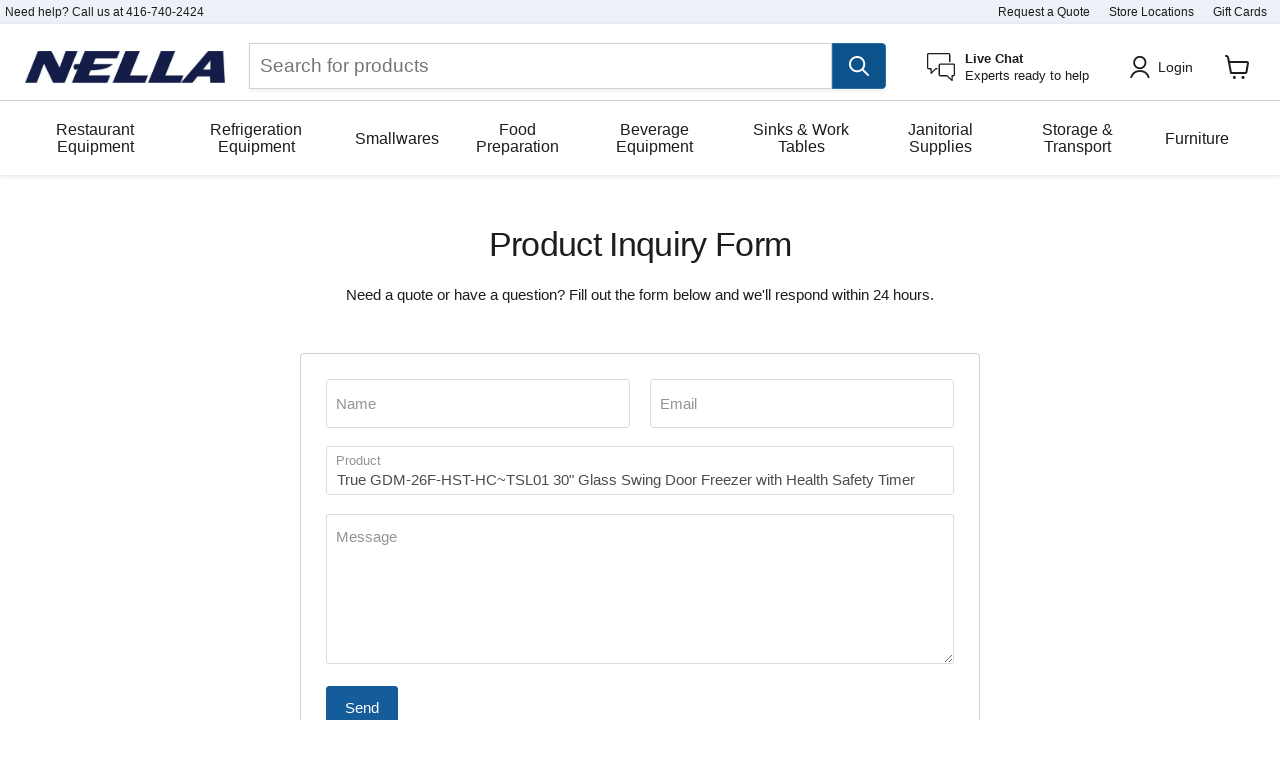

--- FILE ---
content_type: text/html; charset=utf-8
request_url: https://www.nellaonline.com/pages/email-for-further-pricing?product=True%20GDM-26F-HST-HC~TSL01%2030%22%20Glass%20Swing%20Door%20Freezer%20with%20Health%20Safety%20Timer
body_size: 71070
content:
<!doctype html>
<html class="no-js no-touch" lang="en">
  <head>
    <!-- Google Tag Manager -->
    <script>
      (function (w, d, s, l, i) {
        w[l] = w[l] || [];
        w[l].push({ 'gtm.start': new Date().getTime(), event: 'gtm.js' });
        var f = d.getElementsByTagName(s)[0],
          j = d.createElement(s),
          dl = l != 'dataLayer' ? '&l=' + l : '';
        j.async = true;
        j.src = 'https://www.googletagmanager.com/gtm.js?id=' + i + dl;
        f.parentNode.insertBefore(j, f);
      })(window, document, 'script', 'dataLayer', 'GTM-TLVCDX9');
    </script>
    <!-- End Google Tag Manager -->

    <meta charset="utf-8">
    <meta http-equiv="x-ua-compatible" content="IE=edge">
    <link rel="preconnect" href="https://cdn.shopify.com">
    <link rel="preconnect" href="https://fonts.shopifycdn.com">
    <link rel="preconnect" href="https://v.shopify.com">
    <link rel="preconnect" href="https://cdn.shopifycloud.com">
    
    <title>Email for Further Pricing — Nella Online</title>

    

    
  <link rel="shortcut icon" href="//www.nellaonline.com/cdn/shop/files/nella-logo_6c6fa334-714a-4ccc-8ff8-60dfd4c61a1f_32x32.png?v=1651776332" type="image/png">


    
      <link rel="canonical" href="https://www.nellaonline.com/pages/email-for-further-pricing">
    

    <meta name="viewport" content="width=device-width">

    
    















<meta property="og:site_name" content="Nella Online">
<meta property="og:url" content="https://www.nellaonline.com/pages/email-for-further-pricing">
<meta property="og:title" content="Email for Further Pricing">
<meta property="og:type" content="website">
<meta property="og:description" content="Nella Cutlery Toronto is Canada&#39;s leading restaurant equipment and restaurant supply store. Serving foodservice businesses across Canada since 1951. ">




    
    
    

    
    
    <meta
      property="og:image"
      content="https://www.nellaonline.com/cdn/shop/files/logo_2_17d2ce02-4d70-4af3-a579-9babd03bd11e_1204x630.png?v=1656509474"
    />
    <meta
      property="og:image:secure_url"
      content="https://www.nellaonline.com/cdn/shop/files/logo_2_17d2ce02-4d70-4af3-a579-9babd03bd11e_1204x630.png?v=1656509474"
    />
    <meta property="og:image:width" content="1204" />
    <meta property="og:image:height" content="630" />
    
    
    <meta property="og:image:alt" content="Nella Online Logo" />
  









  <meta name="twitter:site" content="@nellatoronto">








<meta name="twitter:title" content="Email for Further Pricing">
<meta name="twitter:description" content="Nella Cutlery Toronto is Canada&#39;s leading restaurant equipment and restaurant supply store. Serving foodservice businesses across Canada since 1951. ">


    
    
    
      
      
      <meta name="twitter:card" content="summary_large_image">
    
    
    <meta
      property="twitter:image"
      content="https://www.nellaonline.com/cdn/shop/files/logo_2_17d2ce02-4d70-4af3-a579-9babd03bd11e_1200x600_crop_center.png?v=1656509474"
    />
    <meta property="twitter:image:width" content="1200" />
    <meta property="twitter:image:height" content="600" />
    
    
    <meta property="twitter:image:alt" content="Nella Online Logo" />
  



    
<link rel="preload" href="//www.nellaonline.com/cdn/shop/t/287/assets/boost-pfs-core-instant-search.js?v=80899039479865885111737382701" as="script">
      <link rel="preload" href="//www.nellaonline.com/cdn/shop/t/287/assets/boost-pfs-instant-search.js?v=135910149895585850881737382704" as="script">
      <link rel="preload" as="style" href="//www.nellaonline.com/cdn/shop/t/287/assets/boost-pfs-instant-search.css?v=22118702417788404131737383441"><link rel="preload" as="style" href="//www.nellaonline.com/cdn/shop/t/287/assets/boost-pfs-custom.css?v=26791051058130137711737383441">

    <link rel="preload" href="" as="font" crossorigin="anonymous">
    <link rel="preload" as="style" href="//www.nellaonline.com/cdn/shop/t/287/assets/theme.css?v=131349551878699936381759332758">

    <script>window.performance && window.performance.mark && window.performance.mark('shopify.content_for_header.start');</script><meta name="google-site-verification" content="Jz8XKZYXzbShgT-qsODFCLO2TMKi3mHlwGB4nKlx2l8">
<meta name="facebook-domain-verification" content="yuuaznmeu7dc0dn4c2f63krtju3kdp">
<meta id="shopify-digital-wallet" name="shopify-digital-wallet" content="/12045544/digital_wallets/dialog">
<meta name="shopify-checkout-api-token" content="1795cda206d27b9ee3613d5b289396c8">
<meta id="in-context-paypal-metadata" data-shop-id="12045544" data-venmo-supported="false" data-environment="production" data-locale="en_US" data-paypal-v4="true" data-currency="CAD">
<script async="async" src="/checkouts/internal/preloads.js?locale=en-CA"></script>
<link rel="preconnect" href="https://shop.app" crossorigin="anonymous">
<script async="async" src="https://shop.app/checkouts/internal/preloads.js?locale=en-CA&shop_id=12045544" crossorigin="anonymous"></script>
<script id="apple-pay-shop-capabilities" type="application/json">{"shopId":12045544,"countryCode":"CA","currencyCode":"CAD","merchantCapabilities":["supports3DS"],"merchantId":"gid:\/\/shopify\/Shop\/12045544","merchantName":"Nella Online","requiredBillingContactFields":["postalAddress","email","phone"],"requiredShippingContactFields":["postalAddress","email","phone"],"shippingType":"shipping","supportedNetworks":["visa","masterCard","amex","interac","jcb"],"total":{"type":"pending","label":"Nella Online","amount":"1.00"},"shopifyPaymentsEnabled":true,"supportsSubscriptions":true}</script>
<script id="shopify-features" type="application/json">{"accessToken":"1795cda206d27b9ee3613d5b289396c8","betas":["rich-media-storefront-analytics"],"domain":"www.nellaonline.com","predictiveSearch":true,"shopId":12045544,"locale":"en"}</script>
<script>var Shopify = Shopify || {};
Shopify.shop = "nella-cutlery.myshopify.com";
Shopify.locale = "en";
Shopify.currency = {"active":"CAD","rate":"1.0"};
Shopify.country = "CA";
Shopify.theme = {"name":"Current Theme","id":130526642294,"schema_name":"Empire","schema_version":"6.1.0","theme_store_id":838,"role":"main"};
Shopify.theme.handle = "null";
Shopify.theme.style = {"id":null,"handle":null};
Shopify.cdnHost = "www.nellaonline.com/cdn";
Shopify.routes = Shopify.routes || {};
Shopify.routes.root = "/";</script>
<script type="module">!function(o){(o.Shopify=o.Shopify||{}).modules=!0}(window);</script>
<script>!function(o){function n(){var o=[];function n(){o.push(Array.prototype.slice.apply(arguments))}return n.q=o,n}var t=o.Shopify=o.Shopify||{};t.loadFeatures=n(),t.autoloadFeatures=n()}(window);</script>
<script>
  window.ShopifyPay = window.ShopifyPay || {};
  window.ShopifyPay.apiHost = "shop.app\/pay";
  window.ShopifyPay.redirectState = null;
</script>
<script id="shop-js-analytics" type="application/json">{"pageType":"page"}</script>
<script defer="defer" async type="module" src="//www.nellaonline.com/cdn/shopifycloud/shop-js/modules/v2/client.init-shop-cart-sync_DtuiiIyl.en.esm.js"></script>
<script defer="defer" async type="module" src="//www.nellaonline.com/cdn/shopifycloud/shop-js/modules/v2/chunk.common_CUHEfi5Q.esm.js"></script>
<script type="module">
  await import("//www.nellaonline.com/cdn/shopifycloud/shop-js/modules/v2/client.init-shop-cart-sync_DtuiiIyl.en.esm.js");
await import("//www.nellaonline.com/cdn/shopifycloud/shop-js/modules/v2/chunk.common_CUHEfi5Q.esm.js");

  window.Shopify.SignInWithShop?.initShopCartSync?.({"fedCMEnabled":true,"windoidEnabled":true});

</script>
<script>
  window.Shopify = window.Shopify || {};
  if (!window.Shopify.featureAssets) window.Shopify.featureAssets = {};
  window.Shopify.featureAssets['shop-js'] = {"shop-cart-sync":["modules/v2/client.shop-cart-sync_DFoTY42P.en.esm.js","modules/v2/chunk.common_CUHEfi5Q.esm.js"],"init-fed-cm":["modules/v2/client.init-fed-cm_D2UNy1i2.en.esm.js","modules/v2/chunk.common_CUHEfi5Q.esm.js"],"init-shop-email-lookup-coordinator":["modules/v2/client.init-shop-email-lookup-coordinator_BQEe2rDt.en.esm.js","modules/v2/chunk.common_CUHEfi5Q.esm.js"],"shop-cash-offers":["modules/v2/client.shop-cash-offers_3CTtReFF.en.esm.js","modules/v2/chunk.common_CUHEfi5Q.esm.js","modules/v2/chunk.modal_BewljZkx.esm.js"],"shop-button":["modules/v2/client.shop-button_C6oxCjDL.en.esm.js","modules/v2/chunk.common_CUHEfi5Q.esm.js"],"init-windoid":["modules/v2/client.init-windoid_5pix8xhK.en.esm.js","modules/v2/chunk.common_CUHEfi5Q.esm.js"],"avatar":["modules/v2/client.avatar_BTnouDA3.en.esm.js"],"init-shop-cart-sync":["modules/v2/client.init-shop-cart-sync_DtuiiIyl.en.esm.js","modules/v2/chunk.common_CUHEfi5Q.esm.js"],"shop-toast-manager":["modules/v2/client.shop-toast-manager_BYv_8cH1.en.esm.js","modules/v2/chunk.common_CUHEfi5Q.esm.js"],"pay-button":["modules/v2/client.pay-button_FnF9EIkY.en.esm.js","modules/v2/chunk.common_CUHEfi5Q.esm.js"],"shop-login-button":["modules/v2/client.shop-login-button_CH1KUpOf.en.esm.js","modules/v2/chunk.common_CUHEfi5Q.esm.js","modules/v2/chunk.modal_BewljZkx.esm.js"],"init-customer-accounts-sign-up":["modules/v2/client.init-customer-accounts-sign-up_aj7QGgYS.en.esm.js","modules/v2/client.shop-login-button_CH1KUpOf.en.esm.js","modules/v2/chunk.common_CUHEfi5Q.esm.js","modules/v2/chunk.modal_BewljZkx.esm.js"],"init-shop-for-new-customer-accounts":["modules/v2/client.init-shop-for-new-customer-accounts_NbnYRf_7.en.esm.js","modules/v2/client.shop-login-button_CH1KUpOf.en.esm.js","modules/v2/chunk.common_CUHEfi5Q.esm.js","modules/v2/chunk.modal_BewljZkx.esm.js"],"init-customer-accounts":["modules/v2/client.init-customer-accounts_ppedhqCH.en.esm.js","modules/v2/client.shop-login-button_CH1KUpOf.en.esm.js","modules/v2/chunk.common_CUHEfi5Q.esm.js","modules/v2/chunk.modal_BewljZkx.esm.js"],"shop-follow-button":["modules/v2/client.shop-follow-button_CMIBBa6u.en.esm.js","modules/v2/chunk.common_CUHEfi5Q.esm.js","modules/v2/chunk.modal_BewljZkx.esm.js"],"lead-capture":["modules/v2/client.lead-capture_But0hIyf.en.esm.js","modules/v2/chunk.common_CUHEfi5Q.esm.js","modules/v2/chunk.modal_BewljZkx.esm.js"],"checkout-modal":["modules/v2/client.checkout-modal_BBxc70dQ.en.esm.js","modules/v2/chunk.common_CUHEfi5Q.esm.js","modules/v2/chunk.modal_BewljZkx.esm.js"],"shop-login":["modules/v2/client.shop-login_hM3Q17Kl.en.esm.js","modules/v2/chunk.common_CUHEfi5Q.esm.js","modules/v2/chunk.modal_BewljZkx.esm.js"],"payment-terms":["modules/v2/client.payment-terms_CAtGlQYS.en.esm.js","modules/v2/chunk.common_CUHEfi5Q.esm.js","modules/v2/chunk.modal_BewljZkx.esm.js"]};
</script>
<script>(function() {
  var isLoaded = false;
  function asyncLoad() {
    if (isLoaded) return;
    isLoaded = true;
    var urls = ["https:\/\/embed.tawk.to\/widget-script\/58b717c4c323060a97cc8e8c\/default.js?shop=nella-cutlery.myshopify.com","https:\/\/static.rechargecdn.com\/assets\/js\/widget.min.js?shop=nella-cutlery.myshopify.com","https:\/\/cdn.rebuyengine.com\/onsite\/js\/rebuy.js?shop=nella-cutlery.myshopify.com"];
    for (var i = 0; i < urls.length; i++) {
      var s = document.createElement('script');
      s.type = 'text/javascript';
      s.async = true;
      s.src = urls[i];
      var x = document.getElementsByTagName('script')[0];
      x.parentNode.insertBefore(s, x);
    }
  };
  if(window.attachEvent) {
    window.attachEvent('onload', asyncLoad);
  } else {
    window.addEventListener('load', asyncLoad, false);
  }
})();</script>
<script id="__st">var __st={"a":12045544,"offset":-18000,"reqid":"32e95736-1023-4e22-92fd-89fb9cff131d-1767113622","pageurl":"www.nellaonline.com\/pages\/email-for-further-pricing?product=True%20GDM-26F-HST-HC~TSL01%2030%22%20Glass%20Swing%20Door%20Freezer%20with%20Health%20Safety%20Timer","s":"pages-164939843","u":"afda19a25724","p":"page","rtyp":"page","rid":164939843};</script>
<script>window.ShopifyPaypalV4VisibilityTracking = true;</script>
<script id="captcha-bootstrap">!function(){'use strict';const t='contact',e='account',n='new_comment',o=[[t,t],['blogs',n],['comments',n],[t,'customer']],c=[[e,'customer_login'],[e,'guest_login'],[e,'recover_customer_password'],[e,'create_customer']],r=t=>t.map((([t,e])=>`form[action*='/${t}']:not([data-nocaptcha='true']) input[name='form_type'][value='${e}']`)).join(','),a=t=>()=>t?[...document.querySelectorAll(t)].map((t=>t.form)):[];function s(){const t=[...o],e=r(t);return a(e)}const i='password',u='form_key',d=['recaptcha-v3-token','g-recaptcha-response','h-captcha-response',i],f=()=>{try{return window.sessionStorage}catch{return}},m='__shopify_v',_=t=>t.elements[u];function p(t,e,n=!1){try{const o=window.sessionStorage,c=JSON.parse(o.getItem(e)),{data:r}=function(t){const{data:e,action:n}=t;return t[m]||n?{data:e,action:n}:{data:t,action:n}}(c);for(const[e,n]of Object.entries(r))t.elements[e]&&(t.elements[e].value=n);n&&o.removeItem(e)}catch(o){console.error('form repopulation failed',{error:o})}}const l='form_type',E='cptcha';function T(t){t.dataset[E]=!0}const w=window,h=w.document,L='Shopify',v='ce_forms',y='captcha';let A=!1;((t,e)=>{const n=(g='f06e6c50-85a8-45c8-87d0-21a2b65856fe',I='https://cdn.shopify.com/shopifycloud/storefront-forms-hcaptcha/ce_storefront_forms_captcha_hcaptcha.v1.5.2.iife.js',D={infoText:'Protected by hCaptcha',privacyText:'Privacy',termsText:'Terms'},(t,e,n)=>{const o=w[L][v],c=o.bindForm;if(c)return c(t,g,e,D).then(n);var r;o.q.push([[t,g,e,D],n]),r=I,A||(h.body.append(Object.assign(h.createElement('script'),{id:'captcha-provider',async:!0,src:r})),A=!0)});var g,I,D;w[L]=w[L]||{},w[L][v]=w[L][v]||{},w[L][v].q=[],w[L][y]=w[L][y]||{},w[L][y].protect=function(t,e){n(t,void 0,e),T(t)},Object.freeze(w[L][y]),function(t,e,n,w,h,L){const[v,y,A,g]=function(t,e,n){const i=e?o:[],u=t?c:[],d=[...i,...u],f=r(d),m=r(i),_=r(d.filter((([t,e])=>n.includes(e))));return[a(f),a(m),a(_),s()]}(w,h,L),I=t=>{const e=t.target;return e instanceof HTMLFormElement?e:e&&e.form},D=t=>v().includes(t);t.addEventListener('submit',(t=>{const e=I(t);if(!e)return;const n=D(e)&&!e.dataset.hcaptchaBound&&!e.dataset.recaptchaBound,o=_(e),c=g().includes(e)&&(!o||!o.value);(n||c)&&t.preventDefault(),c&&!n&&(function(t){try{if(!f())return;!function(t){const e=f();if(!e)return;const n=_(t);if(!n)return;const o=n.value;o&&e.removeItem(o)}(t);const e=Array.from(Array(32),(()=>Math.random().toString(36)[2])).join('');!function(t,e){_(t)||t.append(Object.assign(document.createElement('input'),{type:'hidden',name:u})),t.elements[u].value=e}(t,e),function(t,e){const n=f();if(!n)return;const o=[...t.querySelectorAll(`input[type='${i}']`)].map((({name:t})=>t)),c=[...d,...o],r={};for(const[a,s]of new FormData(t).entries())c.includes(a)||(r[a]=s);n.setItem(e,JSON.stringify({[m]:1,action:t.action,data:r}))}(t,e)}catch(e){console.error('failed to persist form',e)}}(e),e.submit())}));const S=(t,e)=>{t&&!t.dataset[E]&&(n(t,e.some((e=>e===t))),T(t))};for(const o of['focusin','change'])t.addEventListener(o,(t=>{const e=I(t);D(e)&&S(e,y())}));const B=e.get('form_key'),M=e.get(l),P=B&&M;t.addEventListener('DOMContentLoaded',(()=>{const t=y();if(P)for(const e of t)e.elements[l].value===M&&p(e,B);[...new Set([...A(),...v().filter((t=>'true'===t.dataset.shopifyCaptcha))])].forEach((e=>S(e,t)))}))}(h,new URLSearchParams(w.location.search),n,t,e,['guest_login'])})(!0,!0)}();</script>
<script integrity="sha256-4kQ18oKyAcykRKYeNunJcIwy7WH5gtpwJnB7kiuLZ1E=" data-source-attribution="shopify.loadfeatures" defer="defer" src="//www.nellaonline.com/cdn/shopifycloud/storefront/assets/storefront/load_feature-a0a9edcb.js" crossorigin="anonymous"></script>
<script crossorigin="anonymous" defer="defer" src="//www.nellaonline.com/cdn/shopifycloud/storefront/assets/shopify_pay/storefront-65b4c6d7.js?v=20250812"></script>
<script data-source-attribution="shopify.dynamic_checkout.dynamic.init">var Shopify=Shopify||{};Shopify.PaymentButton=Shopify.PaymentButton||{isStorefrontPortableWallets:!0,init:function(){window.Shopify.PaymentButton.init=function(){};var t=document.createElement("script");t.src="https://www.nellaonline.com/cdn/shopifycloud/portable-wallets/latest/portable-wallets.en.js",t.type="module",document.head.appendChild(t)}};
</script>
<script data-source-attribution="shopify.dynamic_checkout.buyer_consent">
  function portableWalletsHideBuyerConsent(e){var t=document.getElementById("shopify-buyer-consent"),n=document.getElementById("shopify-subscription-policy-button");t&&n&&(t.classList.add("hidden"),t.setAttribute("aria-hidden","true"),n.removeEventListener("click",e))}function portableWalletsShowBuyerConsent(e){var t=document.getElementById("shopify-buyer-consent"),n=document.getElementById("shopify-subscription-policy-button");t&&n&&(t.classList.remove("hidden"),t.removeAttribute("aria-hidden"),n.addEventListener("click",e))}window.Shopify?.PaymentButton&&(window.Shopify.PaymentButton.hideBuyerConsent=portableWalletsHideBuyerConsent,window.Shopify.PaymentButton.showBuyerConsent=portableWalletsShowBuyerConsent);
</script>
<script data-source-attribution="shopify.dynamic_checkout.cart.bootstrap">document.addEventListener("DOMContentLoaded",(function(){function t(){return document.querySelector("shopify-accelerated-checkout-cart, shopify-accelerated-checkout")}if(t())Shopify.PaymentButton.init();else{new MutationObserver((function(e,n){t()&&(Shopify.PaymentButton.init(),n.disconnect())})).observe(document.body,{childList:!0,subtree:!0})}}));
</script>
<link id="shopify-accelerated-checkout-styles" rel="stylesheet" media="screen" href="https://www.nellaonline.com/cdn/shopifycloud/portable-wallets/latest/accelerated-checkout-backwards-compat.css" crossorigin="anonymous">
<style id="shopify-accelerated-checkout-cart">
        #shopify-buyer-consent {
  margin-top: 1em;
  display: inline-block;
  width: 100%;
}

#shopify-buyer-consent.hidden {
  display: none;
}

#shopify-subscription-policy-button {
  background: none;
  border: none;
  padding: 0;
  text-decoration: underline;
  font-size: inherit;
  cursor: pointer;
}

#shopify-subscription-policy-button::before {
  box-shadow: none;
}

      </style>

<script>window.performance && window.performance.mark && window.performance.mark('shopify.content_for_header.end');</script>

    <link href="//www.nellaonline.com/cdn/shop/t/287/assets/theme.css?v=131349551878699936381759332758" rel="stylesheet" type="text/css" media="all" />

    
    <script>
      window.Theme = window.Theme || {};
      window.Theme.routes = {
        root_url: '/',
        account_url: '/account',
        account_login_url: 'https://www.nellaonline.com/customer_authentication/redirect?locale=en&region_country=CA',
        account_logout_url: '/account/logout',
        account_register_url: 'https://account.nellaonline.com?locale=en',
        account_addresses_url: '/account/addresses',
        collections_url: '/collections',
        all_products_collection_url: '/collections/all',
        search_url: '/search',
        cart_url: '/cart',
        cart_add_url: '/cart/add',
        cart_change_url: '/cart/change',
        cart_clear_url: '/cart/clear',
        product_recommendations_url: '/recommendations/products',
      };
    </script>
    

    <!-- begin-boost-pfs-filter-css -->
    <link rel="preload stylesheet" href="//www.nellaonline.com/cdn/shop/t/287/assets/boost-pfs-instant-search.css?v=22118702417788404131737383441" as="style"><link rel="preload stylesheet" href="//www.nellaonline.com/cdn/shop/t/287/assets/boost-pfs-custom.css?v=26791051058130137711737383441" as="style"><style data-id="boost-pfs-style">
    .boost-pfs-filter-option-title-text {font-size: 16px;text-transform: capitalize;font-family: Helvetica;}

   .boost-pfs-filter-tree-v .boost-pfs-filter-option-title-text:before {}
    .boost-pfs-filter-tree-v .boost-pfs-filter-option.boost-pfs-filter-option-collapsed .boost-pfs-filter-option-title-text:before {}
    .boost-pfs-filter-tree-h .boost-pfs-filter-option-title-heading:before {}

    .boost-pfs-filter-refine-by .boost-pfs-filter-option-title h3 {}

    .boost-pfs-filter-option-content .boost-pfs-filter-option-item-list .boost-pfs-filter-option-item button,
    .boost-pfs-filter-option-content .boost-pfs-filter-option-item-list .boost-pfs-filter-option-item .boost-pfs-filter-button,
    .boost-pfs-filter-option-range-amount input,
    .boost-pfs-filter-tree-v .boost-pfs-filter-refine-by .boost-pfs-filter-refine-by-items .refine-by-item,
    .boost-pfs-filter-refine-by-wrapper-v .boost-pfs-filter-refine-by .boost-pfs-filter-refine-by-items .refine-by-item,
    .boost-pfs-filter-refine-by .boost-pfs-filter-option-title,
    .boost-pfs-filter-refine-by .boost-pfs-filter-refine-by-items .refine-by-item>a,
    .boost-pfs-filter-refine-by>span,
    .boost-pfs-filter-clear,
    .boost-pfs-filter-clear-all{font-size: 13px;}
    .boost-pfs-filter-tree-h .boost-pfs-filter-pc .boost-pfs-filter-refine-by-items .refine-by-item .boost-pfs-filter-clear .refine-by-type,
    .boost-pfs-filter-refine-by-wrapper-h .boost-pfs-filter-pc .boost-pfs-filter-refine-by-items .refine-by-item .boost-pfs-filter-clear .refine-by-type {}

    .boost-pfs-filter-option-multi-level-collections .boost-pfs-filter-option-multi-level-list .boost-pfs-filter-option-item .boost-pfs-filter-button-arrow .boost-pfs-arrow:before,
    .boost-pfs-filter-option-multi-level-tag .boost-pfs-filter-option-multi-level-list .boost-pfs-filter-option-item .boost-pfs-filter-button-arrow .boost-pfs-arrow:before {}

    .boost-pfs-filter-refine-by-wrapper-v .boost-pfs-filter-refine-by .boost-pfs-filter-refine-by-items .refine-by-item .boost-pfs-filter-clear:after,
    .boost-pfs-filter-refine-by-wrapper-v .boost-pfs-filter-refine-by .boost-pfs-filter-refine-by-items .refine-by-item .boost-pfs-filter-clear:before,
    .boost-pfs-filter-tree-v .boost-pfs-filter-refine-by .boost-pfs-filter-refine-by-items .refine-by-item .boost-pfs-filter-clear:after,
    .boost-pfs-filter-tree-v .boost-pfs-filter-refine-by .boost-pfs-filter-refine-by-items .refine-by-item .boost-pfs-filter-clear:before,
    .boost-pfs-filter-refine-by-wrapper-h .boost-pfs-filter-pc .boost-pfs-filter-refine-by-items .refine-by-item .boost-pfs-filter-clear:after,
    .boost-pfs-filter-refine-by-wrapper-h .boost-pfs-filter-pc .boost-pfs-filter-refine-by-items .refine-by-item .boost-pfs-filter-clear:before,
    .boost-pfs-filter-tree-h .boost-pfs-filter-pc .boost-pfs-filter-refine-by-items .refine-by-item .boost-pfs-filter-clear:after,
    .boost-pfs-filter-tree-h .boost-pfs-filter-pc .boost-pfs-filter-refine-by-items .refine-by-item .boost-pfs-filter-clear:before {}
    .boost-pfs-filter-option-range-slider .noUi-value-horizontal {}

    .boost-pfs-filter-tree-mobile-button button,
    .boost-pfs-filter-top-sorting-mobile button {}
    .boost-pfs-filter-top-sorting-mobile button>span:after {}
  </style>
    <!-- end-boost-pfs-filter-css -->
  <!-- BEGIN app block: shopify://apps/hulk-form-builder/blocks/app-embed/b6b8dd14-356b-4725-a4ed-77232212b3c3 --><!-- BEGIN app snippet: hulkapps-formbuilder-theme-ext --><script type="text/javascript">
  
  if (typeof window.formbuilder_customer != "object") {
        window.formbuilder_customer = {}
  }

  window.hulkFormBuilder = {
    form_data: {},
    shop_data: {"shop_sRjkTvNtcDReHXM5uCsKKA":{"shop_uuid":"sRjkTvNtcDReHXM5uCsKKA","shop_timezone":"America\/New_York","shop_id":17938,"shop_is_after_submit_enabled":true,"shop_shopify_plan":"Shopify Plus","shop_shopify_domain":"nella-cutlery.myshopify.com","shop_created_at":"2019-02-20T16:37:39.164Z","is_skip_metafield":false,"shop_deleted":false,"shop_disabled":false}},
    settings_data: {"shop_settings":{"shop_customise_msgs":[],"default_customise_msgs":{"is_required":"is required","thank_you":"Thank you! The form was submitted successfully.","processing":"Processing...","valid_data":"Please provide valid data","valid_email":"Provide valid email format","valid_tags":"HTML Tags are not allowed","valid_phone":"Provide valid phone number","valid_captcha":"Please provide valid captcha response","valid_url":"Provide valid URL","only_number_alloud":"Provide valid number in","number_less":"must be less than","number_more":"must be more than","image_must_less":"Image must be less than 20MB","image_number":"Images allowed","image_extension":"Invalid extension! Please provide image file","error_image_upload":"Error in image upload. Please try again.","error_file_upload":"Error in file upload. Please try again.","your_response":"Your response","error_form_submit":"Error occur.Please try again after sometime.","email_submitted":"Form with this email is already submitted","invalid_email_by_zerobounce":"The email address you entered appears to be invalid. Please check it and try again.","download_file":"Download file","card_details_invalid":"Your card details are invalid","card_details":"Card details","please_enter_card_details":"Please enter card details","card_number":"Card number","exp_mm":"Exp MM","exp_yy":"Exp YY","crd_cvc":"CVV","payment_value":"Payment amount","please_enter_payment_amount":"Please enter payment amount","address1":"Address line 1","address2":"Address line 2","city":"City","province":"Province","zipcode":"Zip code","country":"Country","blocked_domain":"This form does not accept addresses from","file_must_less":"File must be less than 20MB","file_extension":"Invalid extension! Please provide file","only_file_number_alloud":"files allowed","previous":"Previous","next":"Next","must_have_a_input":"Please enter at least one field.","please_enter_required_data":"Please enter required data","atleast_one_special_char":"Include at least one special character","atleast_one_lowercase_char":"Include at least one lowercase character","atleast_one_uppercase_char":"Include at least one uppercase character","atleast_one_number":"Include at least one number","must_have_8_chars":"Must have 8 characters long","be_between_8_and_12_chars":"Be between 8 and 12 characters long","please_select":"Please Select","phone_submitted":"Form with this phone number is already submitted","user_res_parse_error":"Error while submitting the form","valid_same_values":"values must be same","product_choice_clear_selection":"Clear Selection","picture_choice_clear_selection":"Clear Selection","remove_all_for_file_image_upload":"Remove All","invalid_file_type_for_image_upload":"You can't upload files of this type.","invalid_file_type_for_signature_upload":"You can't upload files of this type.","max_files_exceeded_for_file_upload":"You can not upload any more files.","max_files_exceeded_for_image_upload":"You can not upload any more files.","file_already_exist":"File already uploaded","max_limit_exceed":"You have added the maximum number of text fields.","cancel_upload_for_file_upload":"Cancel upload","cancel_upload_for_image_upload":"Cancel upload","cancel_upload_for_signature_upload":"Cancel upload"},"shop_blocked_domains":[]}},
    features_data: {"shop_plan_features":{"shop_plan_features":["unlimited-forms","full-design-customization","export-form-submissions","multiple-recipients-for-form-submissions","multiple-admin-notifications","enable-captcha","unlimited-file-uploads","save-submitted-form-data","set-auto-response-message","conditional-logic","form-banner","save-as-draft-facility","include-user-response-in-admin-email","disable-form-submission","file-upload"]}},
    shop: null,
    shop_id: null,
    plan_features: null,
    validateDoubleQuotes: false,
    assets: {
      extraFunctions: "https://cdn.shopify.com/extensions/019b01cf-6171-7f09-845a-55a60d51bbd3/form-builder-by-hulkapps-49/assets/extra-functions.js",
      extraStyles: "https://cdn.shopify.com/extensions/019b01cf-6171-7f09-845a-55a60d51bbd3/form-builder-by-hulkapps-49/assets/extra-styles.css",
      bootstrapStyles: "https://cdn.shopify.com/extensions/019b01cf-6171-7f09-845a-55a60d51bbd3/form-builder-by-hulkapps-49/assets/theme-app-extension-bootstrap.css"
    },
    translations: {
      htmlTagNotAllowed: "HTML Tags are not allowed",
      sqlQueryNotAllowed: "SQL Queries are not allowed",
      doubleQuoteNotAllowed: "Double quotes are not allowed",
      vorwerkHttpWwwNotAllowed: "The words \u0026#39;http\u0026#39; and \u0026#39;www\u0026#39; are not allowed. Please remove them and try again.",
      maxTextFieldsReached: "You have added the maximum number of text fields.",
      avoidNegativeWords: "Avoid negative words: Don\u0026#39;t use negative words in your contact message.",
      customDesignOnly: "This form is for custom designs requests. For general inquiries please contact our team at info@stagheaddesigns.com",
      zerobounceApiErrorMsg: "We couldn\u0026#39;t verify your email due to a technical issue. Please try again later.",
    }

  }

  

  window.FbThemeAppExtSettingsHash = {}
  
</script><!-- END app snippet --><!-- END app block --><!-- BEGIN app block: shopify://apps/klaviyo-email-marketing-sms/blocks/klaviyo-onsite-embed/2632fe16-c075-4321-a88b-50b567f42507 -->












  <script async src="https://static.klaviyo.com/onsite/js/NvVhWk/klaviyo.js?company_id=NvVhWk"></script>
  <script>!function(){if(!window.klaviyo){window._klOnsite=window._klOnsite||[];try{window.klaviyo=new Proxy({},{get:function(n,i){return"push"===i?function(){var n;(n=window._klOnsite).push.apply(n,arguments)}:function(){for(var n=arguments.length,o=new Array(n),w=0;w<n;w++)o[w]=arguments[w];var t="function"==typeof o[o.length-1]?o.pop():void 0,e=new Promise((function(n){window._klOnsite.push([i].concat(o,[function(i){t&&t(i),n(i)}]))}));return e}}})}catch(n){window.klaviyo=window.klaviyo||[],window.klaviyo.push=function(){var n;(n=window._klOnsite).push.apply(n,arguments)}}}}();</script>

  




  <script>
    window.klaviyoReviewsProductDesignMode = false
  </script>







<!-- END app block --><!-- BEGIN app block: shopify://apps/judge-me-reviews/blocks/judgeme_core/61ccd3b1-a9f2-4160-9fe9-4fec8413e5d8 --><!-- Start of Judge.me Core -->






<link rel="dns-prefetch" href="https://cdnwidget.judge.me">
<link rel="dns-prefetch" href="https://cdn.judge.me">
<link rel="dns-prefetch" href="https://cdn1.judge.me">
<link rel="dns-prefetch" href="https://api.judge.me">

<script data-cfasync='false' class='jdgm-settings-script'>window.jdgmSettings={"pagination":5,"disable_web_reviews":false,"badge_no_review_text":"No reviews","badge_n_reviews_text":"{{ n }}","badge_star_color":"#1d1d1d","hide_badge_preview_if_no_reviews":true,"badge_hide_text":false,"enforce_center_preview_badge":false,"widget_title":"Customer Reviews","widget_open_form_text":"Write a review","widget_close_form_text":"Cancel review","widget_refresh_page_text":"Refresh page","widget_summary_text":"Based on {{ number_of_reviews }} review/reviews","widget_no_review_text":"Be the first to write a review","widget_name_field_text":"Display name","widget_verified_name_field_text":"Verified Name (public)","widget_name_placeholder_text":"Display name","widget_required_field_error_text":"This field is required.","widget_email_field_text":"Email address","widget_verified_email_field_text":"Verified Email (private, can not be edited)","widget_email_placeholder_text":"Your email address","widget_email_field_error_text":"Please enter a valid email address.","widget_rating_field_text":"Rating","widget_review_title_field_text":"Review Title","widget_review_title_placeholder_text":"Give your review a title","widget_review_body_field_text":"Review content","widget_review_body_placeholder_text":"Start writing here...","widget_pictures_field_text":"Picture/Video (optional)","widget_submit_review_text":"Submit Review","widget_submit_verified_review_text":"Submit Verified Review","widget_submit_success_msg_with_auto_publish":"Thank you! Please refresh the page in a few moments to see your review. You can remove or edit your review by logging into \u003ca href='https://judge.me/login' target='_blank' rel='nofollow noopener'\u003eJudge.me\u003c/a\u003e","widget_submit_success_msg_no_auto_publish":"Thank you! Your review will be published as soon as it is approved by the shop admin. You can remove or edit your review by logging into \u003ca href='https://judge.me/login' target='_blank' rel='nofollow noopener'\u003eJudge.me\u003c/a\u003e","widget_show_default_reviews_out_of_total_text":"Showing {{ n_reviews_shown }} out of {{ n_reviews }} reviews.","widget_show_all_link_text":"Show all","widget_show_less_link_text":"Show less","widget_author_said_text":"{{ reviewer_name }} said:","widget_days_text":"{{ n }} days ago","widget_weeks_text":"{{ n }} week/weeks ago","widget_months_text":"{{ n }} month/months ago","widget_years_text":"{{ n }} year/years ago","widget_yesterday_text":"Yesterday","widget_today_text":"Today","widget_replied_text":"\u003e\u003e {{ shop_name }} replied:","widget_read_more_text":"Read more","widget_reviewer_name_as_initial":"first_name_only","widget_rating_filter_color":"","widget_rating_filter_see_all_text":"See all reviews","widget_sorting_most_recent_text":"Most Recent","widget_sorting_highest_rating_text":"Highest Rating","widget_sorting_lowest_rating_text":"Lowest Rating","widget_sorting_with_pictures_text":"Only Pictures","widget_sorting_most_helpful_text":"Most Helpful","widget_open_question_form_text":"Ask a question","widget_reviews_subtab_text":"Reviews","widget_questions_subtab_text":"Questions","widget_question_label_text":"Question","widget_answer_label_text":"Answer","widget_question_placeholder_text":"Write your question here","widget_submit_question_text":"Submit Question","widget_question_submit_success_text":"Thank you for your question! We will notify you once it gets answered.","widget_star_color":"#1d1d1d","verified_badge_text":"Verified","verified_badge_bg_color":"","verified_badge_text_color":"","verified_badge_placement":"left-of-reviewer-name","widget_review_max_height":5,"widget_hide_border":false,"widget_social_share":false,"widget_thumb":false,"widget_review_location_show":true,"widget_location_format":"country_iso_code","all_reviews_include_out_of_store_products":true,"all_reviews_out_of_store_text":"(out of store)","all_reviews_pagination":100,"all_reviews_product_name_prefix_text":"about","enable_review_pictures":true,"enable_question_anwser":true,"widget_theme":"","review_date_format":"mm/dd/yyyy","default_sort_method":"most-recent","widget_product_reviews_subtab_text":"Product Reviews","widget_shop_reviews_subtab_text":"Shop Reviews","widget_other_products_reviews_text":"Reviews for other products","widget_store_reviews_subtab_text":"Store reviews","widget_no_store_reviews_text":"This store hasn't received any reviews yet","widget_web_restriction_product_reviews_text":"This product hasn't received any reviews yet","widget_no_items_text":"No items found","widget_show_more_text":"Show more","widget_write_a_store_review_text":"Write a Store Review","widget_other_languages_heading":"Reviews in Other Languages","widget_translate_review_text":"Translate review to {{ language }}","widget_translating_review_text":"Translating...","widget_show_original_translation_text":"Show original ({{ language }})","widget_translate_review_failed_text":"Review couldn't be translated.","widget_translate_review_retry_text":"Retry","widget_translate_review_try_again_later_text":"Try again later","show_product_url_for_grouped_product":false,"widget_sorting_pictures_first_text":"Pictures First","show_pictures_on_all_rev_page_mobile":false,"show_pictures_on_all_rev_page_desktop":false,"floating_tab_hide_mobile_install_preference":false,"floating_tab_button_name":"★ Reviews","floating_tab_title":"Let customers speak for us","floating_tab_button_color":"","floating_tab_button_background_color":"","floating_tab_url":"","floating_tab_url_enabled":false,"floating_tab_tab_style":"text","all_reviews_text_badge_text":"Customers rate us {{ shop.metafields.judgeme.all_reviews_rating | round: 1 }}/5 based on {{ shop.metafields.judgeme.all_reviews_count }} reviews.","all_reviews_text_badge_text_branded_style":"{{ shop.metafields.judgeme.all_reviews_rating | round: 1 }} out of 5 stars based on {{ shop.metafields.judgeme.all_reviews_count }} reviews","is_all_reviews_text_badge_a_link":false,"show_stars_for_all_reviews_text_badge":false,"all_reviews_text_badge_url":"","all_reviews_text_style":"text","all_reviews_text_color_style":"judgeme_brand_color","all_reviews_text_color":"#108474","all_reviews_text_show_jm_brand":true,"featured_carousel_show_header":true,"featured_carousel_title":"Let customers speak for us","testimonials_carousel_title":"Customers are saying","videos_carousel_title":"Real customer stories","cards_carousel_title":"Customers are saying","featured_carousel_count_text":"from {{ n }} reviews","featured_carousel_add_link_to_all_reviews_page":false,"featured_carousel_url":"","featured_carousel_show_images":true,"featured_carousel_autoslide_interval":7,"featured_carousel_arrows_on_the_sides":false,"featured_carousel_height":250,"featured_carousel_width":100,"featured_carousel_image_size":0,"featured_carousel_image_height":250,"featured_carousel_arrow_color":"#eeeeee","verified_count_badge_style":"vintage","verified_count_badge_orientation":"horizontal","verified_count_badge_color_style":"judgeme_brand_color","verified_count_badge_color":"#108474","is_verified_count_badge_a_link":false,"verified_count_badge_url":"","verified_count_badge_show_jm_brand":true,"widget_rating_preset_default":5,"widget_first_sub_tab":"product-reviews","widget_show_histogram":true,"widget_histogram_use_custom_color":false,"widget_pagination_use_custom_color":false,"widget_star_use_custom_color":true,"widget_verified_badge_use_custom_color":false,"widget_write_review_use_custom_color":false,"picture_reminder_submit_button":"Upload Pictures","enable_review_videos":true,"mute_video_by_default":true,"widget_sorting_videos_first_text":"Videos First","widget_review_pending_text":"Pending","featured_carousel_items_for_large_screen":3,"social_share_options_order":"Facebook,Twitter","remove_microdata_snippet":true,"disable_json_ld":false,"enable_json_ld_products":false,"preview_badge_show_question_text":false,"preview_badge_no_question_text":"No questions","preview_badge_n_question_text":"{{ number_of_questions }} question/questions","qa_badge_show_icon":false,"qa_badge_position":"same-row","remove_judgeme_branding":true,"widget_add_search_bar":true,"widget_search_bar_placeholder":"Search","widget_sorting_verified_only_text":"Verified only","featured_carousel_theme":"focused","featured_carousel_show_rating":true,"featured_carousel_show_title":true,"featured_carousel_show_body":true,"featured_carousel_show_date":false,"featured_carousel_show_reviewer":true,"featured_carousel_show_product":false,"featured_carousel_header_background_color":"#108474","featured_carousel_header_text_color":"#ffffff","featured_carousel_name_product_separator":"reviewed","featured_carousel_full_star_background":"#108474","featured_carousel_empty_star_background":"#dadada","featured_carousel_vertical_theme_background":"#f9fafb","featured_carousel_verified_badge_enable":false,"featured_carousel_verified_badge_color":"#108474","featured_carousel_border_style":"round","featured_carousel_review_line_length_limit":3,"featured_carousel_more_reviews_button_text":"Read more reviews","featured_carousel_view_product_button_text":"View product","all_reviews_page_load_reviews_on":"scroll","all_reviews_page_load_more_text":"Load More Reviews","disable_fb_tab_reviews":false,"enable_ajax_cdn_cache":false,"widget_public_name_text":"displayed publicly like","default_reviewer_name":"John Smith","default_reviewer_name_has_non_latin":true,"widget_reviewer_anonymous":"Anonymous","medals_widget_title":"Judge.me Review Medals","medals_widget_background_color":"#f9fafb","medals_widget_position":"footer_all_pages","medals_widget_border_color":"#f9fafb","medals_widget_verified_text_position":"left","medals_widget_use_monochromatic_version":false,"medals_widget_elements_color":"#108474","show_reviewer_avatar":true,"widget_invalid_yt_video_url_error_text":"Not a YouTube video URL","widget_max_length_field_error_text":"Please enter no more than {0} characters.","widget_show_country_flag":false,"widget_show_collected_via_shop_app":true,"widget_verified_by_shop_badge_style":"light","widget_verified_by_shop_text":"Verified by Shop","widget_show_photo_gallery":false,"widget_load_with_code_splitting":true,"widget_ugc_install_preference":false,"widget_ugc_title":"Made by us, Shared by you","widget_ugc_subtitle":"Tag us to see your picture featured in our page","widget_ugc_arrows_color":"#ffffff","widget_ugc_primary_button_text":"Buy Now","widget_ugc_primary_button_background_color":"#108474","widget_ugc_primary_button_text_color":"#ffffff","widget_ugc_primary_button_border_width":"0","widget_ugc_primary_button_border_style":"none","widget_ugc_primary_button_border_color":"#108474","widget_ugc_primary_button_border_radius":"25","widget_ugc_secondary_button_text":"Load More","widget_ugc_secondary_button_background_color":"#ffffff","widget_ugc_secondary_button_text_color":"#108474","widget_ugc_secondary_button_border_width":"2","widget_ugc_secondary_button_border_style":"solid","widget_ugc_secondary_button_border_color":"#108474","widget_ugc_secondary_button_border_radius":"25","widget_ugc_reviews_button_text":"View Reviews","widget_ugc_reviews_button_background_color":"#ffffff","widget_ugc_reviews_button_text_color":"#108474","widget_ugc_reviews_button_border_width":"2","widget_ugc_reviews_button_border_style":"solid","widget_ugc_reviews_button_border_color":"#108474","widget_ugc_reviews_button_border_radius":"25","widget_ugc_reviews_button_link_to":"judgeme-reviews-page","widget_ugc_show_post_date":true,"widget_ugc_max_width":"800","widget_rating_metafield_value_type":true,"widget_primary_color":"#108474","widget_enable_secondary_color":false,"widget_secondary_color":"#edf5f5","widget_summary_average_rating_text":"{{ average_rating }} out of 5","widget_media_grid_title":"Customer photos \u0026 videos","widget_media_grid_see_more_text":"See more","widget_round_style":false,"widget_show_product_medals":true,"widget_verified_by_judgeme_text":"Verified by Judge.me","widget_show_store_medals":true,"widget_verified_by_judgeme_text_in_store_medals":"Verified by Judge.me","widget_media_field_exceed_quantity_message":"Sorry, we can only accept {{ max_media }} for one review.","widget_media_field_exceed_limit_message":"{{ file_name }} is too large, please select a {{ media_type }} less than {{ size_limit }}MB.","widget_review_submitted_text":"Review Submitted!","widget_question_submitted_text":"Question Submitted!","widget_close_form_text_question":"Cancel","widget_write_your_answer_here_text":"Write your answer here","widget_enabled_branded_link":true,"widget_show_collected_by_judgeme":false,"widget_reviewer_name_color":"","widget_write_review_text_color":"","widget_write_review_bg_color":"","widget_collected_by_judgeme_text":"collected by Judge.me","widget_pagination_type":"standard","widget_load_more_text":"Load More","widget_load_more_color":"#108474","widget_full_review_text":"Full Review","widget_read_more_reviews_text":"Read More Reviews","widget_read_questions_text":"Read Questions","widget_questions_and_answers_text":"Questions \u0026 Answers","widget_verified_by_text":"Verified by","widget_verified_text":"Verified","widget_number_of_reviews_text":"{{ number_of_reviews }} reviews","widget_back_button_text":"Back","widget_next_button_text":"Next","widget_custom_forms_filter_button":"Filters","custom_forms_style":"vertical","widget_show_review_information":false,"how_reviews_are_collected":"How reviews are collected?","widget_show_review_keywords":false,"widget_gdpr_statement":"How we use your data: We'll only contact you about the review you left, and only if necessary. By submitting your review, you agree to Judge.me's \u003ca href='https://judge.me/terms' target='_blank' rel='nofollow noopener'\u003eterms\u003c/a\u003e, \u003ca href='https://judge.me/privacy' target='_blank' rel='nofollow noopener'\u003eprivacy\u003c/a\u003e and \u003ca href='https://judge.me/content-policy' target='_blank' rel='nofollow noopener'\u003econtent\u003c/a\u003e policies.","widget_multilingual_sorting_enabled":false,"widget_translate_review_content_enabled":false,"widget_translate_review_content_method":"manual","popup_widget_review_selection":"automatically_with_pictures","popup_widget_round_border_style":true,"popup_widget_show_title":true,"popup_widget_show_body":true,"popup_widget_show_reviewer":false,"popup_widget_show_product":true,"popup_widget_show_pictures":true,"popup_widget_use_review_picture":true,"popup_widget_show_on_home_page":true,"popup_widget_show_on_product_page":true,"popup_widget_show_on_collection_page":true,"popup_widget_show_on_cart_page":true,"popup_widget_position":"bottom_left","popup_widget_first_review_delay":5,"popup_widget_duration":5,"popup_widget_interval":5,"popup_widget_review_count":5,"popup_widget_hide_on_mobile":true,"review_snippet_widget_round_border_style":true,"review_snippet_widget_card_color":"#FFFFFF","review_snippet_widget_slider_arrows_background_color":"#FFFFFF","review_snippet_widget_slider_arrows_color":"#000000","review_snippet_widget_star_color":"#108474","show_product_variant":false,"all_reviews_product_variant_label_text":"Variant: ","widget_show_verified_branding":false,"widget_ai_summary_title":"Customers say","widget_ai_summary_disclaimer":"AI-generated based on recent customer reviews","widget_show_ai_summary":false,"widget_show_ai_summary_bg":false,"widget_show_review_title_input":true,"redirect_reviewers_invited_via_email":"review_widget","request_store_review_after_product_review":false,"request_review_other_products_in_order":false,"review_form_color_scheme":"default","review_form_corner_style":"square","review_form_star_color":{},"review_form_text_color":"#333333","review_form_background_color":"#ffffff","review_form_field_background_color":"#fafafa","review_form_button_color":{},"review_form_button_text_color":"#ffffff","review_form_modal_overlay_color":"#000000","review_content_screen_title_text":"How would you rate this product?","review_content_introduction_text":"We would love it if you would share a bit about your experience.","show_review_guidance_text":true,"one_star_review_guidance_text":"Poor","five_star_review_guidance_text":"Great","customer_information_screen_title_text":"About you","customer_information_introduction_text":"Please tell us more about you.","custom_questions_screen_title_text":"Your experience in more detail","custom_questions_introduction_text":"Here are a few questions to help us understand more about your experience.","review_submitted_screen_title_text":"Thanks for your review!","review_submitted_screen_thank_you_text":"We are processing it and it will appear on the store soon.","review_submitted_screen_email_verification_text":"Please confirm your email by clicking the link we just sent you. This helps us keep reviews authentic.","review_submitted_request_store_review_text":"Would you like to share your experience of shopping with us?","review_submitted_review_other_products_text":"Would you like to review these products?","store_review_screen_title_text":"Would you like to share your experience of shopping with us?","store_review_introduction_text":"We value your feedback and use it to improve. Please share any thoughts or suggestions you have.","reviewer_media_screen_title_picture_text":"Share a picture","reviewer_media_introduction_picture_text":"Upload a photo to support your review.","reviewer_media_screen_title_video_text":"Share a video","reviewer_media_introduction_video_text":"Upload a video to support your review.","reviewer_media_screen_title_picture_or_video_text":"Share a picture or video","reviewer_media_introduction_picture_or_video_text":"Upload a photo or video to support your review.","reviewer_media_youtube_url_text":"Paste your Youtube URL here","advanced_settings_next_step_button_text":"Next","advanced_settings_close_review_button_text":"Close","modal_write_review_flow":false,"write_review_flow_required_text":"Required","write_review_flow_privacy_message_text":"We respect your privacy.","write_review_flow_anonymous_text":"Post review as anonymous","write_review_flow_visibility_text":"This won't be visible to other customers.","write_review_flow_multiple_selection_help_text":"Select as many as you like","write_review_flow_single_selection_help_text":"Select one option","write_review_flow_required_field_error_text":"This field is required","write_review_flow_invalid_email_error_text":"Please enter a valid email address","write_review_flow_max_length_error_text":"Max. {{ max_length }} characters.","write_review_flow_media_upload_text":"\u003cb\u003eClick to upload\u003c/b\u003e or drag and drop","write_review_flow_gdpr_statement":"We'll only contact you about your review if necessary. By submitting your review, you agree to our \u003ca href='https://judge.me/terms' target='_blank' rel='nofollow noopener'\u003eterms and conditions\u003c/a\u003e and \u003ca href='https://judge.me/privacy' target='_blank' rel='nofollow noopener'\u003eprivacy policy\u003c/a\u003e.","rating_only_reviews_enabled":false,"show_negative_reviews_help_screen":false,"new_review_flow_help_screen_rating_threshold":3,"negative_review_resolution_screen_title_text":"Tell us more","negative_review_resolution_text":"Your experience matters to us. If there were issues with your purchase, we're here to help. Feel free to reach out to us, we'd love the opportunity to make things right.","negative_review_resolution_button_text":"Contact us","negative_review_resolution_proceed_with_review_text":"Leave a review","negative_review_resolution_subject":"Issue with purchase from {{ shop_name }}.{{ order_name }}","preview_badge_collection_page_install_status":false,"widget_review_custom_css":"","preview_badge_custom_css":"","preview_badge_stars_count":"5-stars","featured_carousel_custom_css":"","floating_tab_custom_css":"","all_reviews_widget_custom_css":"","medals_widget_custom_css":"","verified_badge_custom_css":"","all_reviews_text_custom_css":"","transparency_badges_collected_via_store_invite":false,"transparency_badges_from_another_provider":false,"transparency_badges_collected_from_store_visitor":false,"transparency_badges_collected_by_verified_review_provider":false,"transparency_badges_earned_reward":false,"transparency_badges_collected_via_store_invite_text":"Review collected via store invitation","transparency_badges_from_another_provider_text":"Review collected from another provider","transparency_badges_collected_from_store_visitor_text":"Review collected from a store visitor","transparency_badges_written_in_google_text":"Review written in Google","transparency_badges_written_in_etsy_text":"Review written in Etsy","transparency_badges_written_in_shop_app_text":"Review written in Shop App","transparency_badges_earned_reward_text":"Review earned a reward for future purchase","checkout_comment_extension_title_on_product_page":"Customer Comments","checkout_comment_extension_num_latest_comment_show":5,"checkout_comment_extension_format":"name_and_timestamp","checkout_comment_customer_name":"last_initial","checkout_comment_comment_notification":true,"preview_badge_collection_page_install_preference":false,"preview_badge_home_page_install_preference":false,"preview_badge_product_page_install_preference":false,"review_widget_install_preference":"","review_carousel_install_preference":false,"floating_reviews_tab_install_preference":"none","verified_reviews_count_badge_install_preference":false,"all_reviews_text_install_preference":false,"review_widget_best_location":false,"judgeme_medals_install_preference":false,"review_widget_revamp_enabled":false,"review_widget_qna_enabled":false,"review_widget_header_theme":"default","review_widget_widget_title_enabled":true,"review_widget_header_text_size":"medium","review_widget_header_text_weight":"regular","review_widget_average_rating_style":"compact","review_widget_bar_chart_enabled":true,"review_widget_bar_chart_type":"numbers","review_widget_bar_chart_style":"standard","review_widget_expanded_media_gallery_enabled":false,"review_widget_reviews_section_theme":"default","review_widget_image_style":"thumbnails","review_widget_review_image_ratio":"square","review_widget_stars_size":"medium","review_widget_verified_badge":"bold_badge","review_widget_review_title_text_size":"medium","review_widget_review_text_size":"medium","review_widget_review_text_length":"medium","review_widget_number_of_columns_desktop":3,"review_widget_carousel_transition_speed":5,"review_widget_custom_questions_answers_display":"always","review_widget_button_text_color":"#FFFFFF","review_widget_text_color":"#000000","review_widget_lighter_text_color":"#7B7B7B","review_widget_corner_styling":"soft","review_widget_review_word_singular":"review","review_widget_review_word_plural":"reviews","review_widget_voting_label":"Helpful?","review_widget_shop_reply_label":"Reply from {{ shop_name }}:","review_widget_filters_title":"Filters","qna_widget_question_word_singular":"Question","qna_widget_question_word_plural":"Questions","qna_widget_answer_reply_label":"Answer from {{ answerer_name }}:","qna_content_screen_title_text":"Ask a question about this product","qna_widget_question_required_field_error_text":"Please enter your question.","qna_widget_flow_gdpr_statement":"We'll only contact you about your question if necessary. By submitting your question, you agree to our \u003ca href='https://judge.me/terms' target='_blank' rel='nofollow noopener'\u003eterms and conditions\u003c/a\u003e and \u003ca href='https://judge.me/privacy' target='_blank' rel='nofollow noopener'\u003eprivacy policy\u003c/a\u003e.","qna_widget_question_submitted_text":"Thanks for your question!","qna_widget_close_form_text_question":"Close","qna_widget_question_submit_success_text":"We’ll notify you by email when your question is answered.","platform":"shopify","branding_url":"https://app.judge.me/reviews/stores/nella","branding_text":"Powered by Judge.me","locale":"en","reply_name":"Nella Online","widget_version":"2.1","footer":true,"autopublish":false,"review_dates":true,"enable_custom_form":false,"shop_use_review_site":true,"shop_locale":"en","enable_multi_locales_translations":false,"show_review_title_input":true,"review_verification_email_status":"never","can_be_branded":true,"reply_name_text":"Nella Online"};</script> <style class='jdgm-settings-style'>.jdgm-xx{left:0}:not(.jdgm-prev-badge__stars)>.jdgm-star{color:#1d1d1d}.jdgm-histogram .jdgm-star.jdgm-star{color:#1d1d1d}.jdgm-preview-badge .jdgm-star.jdgm-star{color:#1d1d1d}.jdgm-prev-badge[data-average-rating='0.00']{display:none !important}.jdgm-author-fullname{display:none !important}.jdgm-author-all-initials{display:none !important}.jdgm-author-last-initial{display:none !important}.jdgm-rev-widg__title{visibility:hidden}.jdgm-rev-widg__summary-text{visibility:hidden}.jdgm-prev-badge__text{visibility:hidden}.jdgm-rev__replier:before{content:'Nella Online'}.jdgm-rev__prod-link-prefix:before{content:'about'}.jdgm-rev__variant-label:before{content:'Variant: '}.jdgm-rev__out-of-store-text:before{content:'(out of store)'}@media only screen and (min-width: 768px){.jdgm-rev__pics .jdgm-rev_all-rev-page-picture-separator,.jdgm-rev__pics .jdgm-rev__product-picture{display:none}}@media only screen and (max-width: 768px){.jdgm-rev__pics .jdgm-rev_all-rev-page-picture-separator,.jdgm-rev__pics .jdgm-rev__product-picture{display:none}}.jdgm-preview-badge[data-template="product"]{display:none !important}.jdgm-preview-badge[data-template="collection"]{display:none !important}.jdgm-preview-badge[data-template="index"]{display:none !important}.jdgm-review-widget[data-from-snippet="true"]{display:none !important}.jdgm-verified-count-badget[data-from-snippet="true"]{display:none !important}.jdgm-carousel-wrapper[data-from-snippet="true"]{display:none !important}.jdgm-all-reviews-text[data-from-snippet="true"]{display:none !important}.jdgm-medals-section[data-from-snippet="true"]{display:none !important}.jdgm-ugc-media-wrapper[data-from-snippet="true"]{display:none !important}
</style> <style class='jdgm-settings-style'></style>

  
  
  
  <style class='jdgm-miracle-styles'>
  @-webkit-keyframes jdgm-spin{0%{-webkit-transform:rotate(0deg);-ms-transform:rotate(0deg);transform:rotate(0deg)}100%{-webkit-transform:rotate(359deg);-ms-transform:rotate(359deg);transform:rotate(359deg)}}@keyframes jdgm-spin{0%{-webkit-transform:rotate(0deg);-ms-transform:rotate(0deg);transform:rotate(0deg)}100%{-webkit-transform:rotate(359deg);-ms-transform:rotate(359deg);transform:rotate(359deg)}}@font-face{font-family:'JudgemeStar';src:url("[data-uri]") format("woff");font-weight:normal;font-style:normal}.jdgm-star{font-family:'JudgemeStar';display:inline !important;text-decoration:none !important;padding:0 4px 0 0 !important;margin:0 !important;font-weight:bold;opacity:1;-webkit-font-smoothing:antialiased;-moz-osx-font-smoothing:grayscale}.jdgm-star:hover{opacity:1}.jdgm-star:last-of-type{padding:0 !important}.jdgm-star.jdgm--on:before{content:"\e000"}.jdgm-star.jdgm--off:before{content:"\e001"}.jdgm-star.jdgm--half:before{content:"\e002"}.jdgm-widget *{margin:0;line-height:1.4;-webkit-box-sizing:border-box;-moz-box-sizing:border-box;box-sizing:border-box;-webkit-overflow-scrolling:touch}.jdgm-hidden{display:none !important;visibility:hidden !important}.jdgm-temp-hidden{display:none}.jdgm-spinner{width:40px;height:40px;margin:auto;border-radius:50%;border-top:2px solid #eee;border-right:2px solid #eee;border-bottom:2px solid #eee;border-left:2px solid #ccc;-webkit-animation:jdgm-spin 0.8s infinite linear;animation:jdgm-spin 0.8s infinite linear}.jdgm-prev-badge{display:block !important}

</style>


  
  
   


<script data-cfasync='false' class='jdgm-script'>
!function(e){window.jdgm=window.jdgm||{},jdgm.CDN_HOST="https://cdnwidget.judge.me/",jdgm.CDN_HOST_ALT="https://cdn2.judge.me/cdn/widget_frontend/",jdgm.API_HOST="https://api.judge.me/",jdgm.CDN_BASE_URL="https://cdn.shopify.com/extensions/019b6f19-d7c7-7ca1-89ad-a74ff61adfb5/judgeme-extensions-278/assets/",
jdgm.docReady=function(d){(e.attachEvent?"complete"===e.readyState:"loading"!==e.readyState)?
setTimeout(d,0):e.addEventListener("DOMContentLoaded",d)},jdgm.loadCSS=function(d,t,o,a){
!o&&jdgm.loadCSS.requestedUrls.indexOf(d)>=0||(jdgm.loadCSS.requestedUrls.push(d),
(a=e.createElement("link")).rel="stylesheet",a.class="jdgm-stylesheet",a.media="nope!",
a.href=d,a.onload=function(){this.media="all",t&&setTimeout(t)},e.body.appendChild(a))},
jdgm.loadCSS.requestedUrls=[],jdgm.loadJS=function(e,d){var t=new XMLHttpRequest;
t.onreadystatechange=function(){4===t.readyState&&(Function(t.response)(),d&&d(t.response))},
t.open("GET",e),t.onerror=function(){if(e.indexOf(jdgm.CDN_HOST)===0&&jdgm.CDN_HOST_ALT!==jdgm.CDN_HOST){var f=e.replace(jdgm.CDN_HOST,jdgm.CDN_HOST_ALT);jdgm.loadJS(f,d)}},t.send()},jdgm.docReady((function(){(window.jdgmLoadCSS||e.querySelectorAll(
".jdgm-widget, .jdgm-all-reviews-page").length>0)&&(jdgmSettings.widget_load_with_code_splitting?
parseFloat(jdgmSettings.widget_version)>=3?jdgm.loadCSS(jdgm.CDN_HOST+"widget_v3/base.css"):
jdgm.loadCSS(jdgm.CDN_HOST+"widget/base.css"):jdgm.loadCSS(jdgm.CDN_HOST+"shopify_v2.css"),
jdgm.loadJS(jdgm.CDN_HOST+"loa"+"der.js"))}))}(document);
</script>
<noscript><link rel="stylesheet" type="text/css" media="all" href="https://cdnwidget.judge.me/shopify_v2.css"></noscript>

<!-- BEGIN app snippet: theme_fix_tags --><script>
  (function() {
    var jdgmThemeFixes = null;
    if (!jdgmThemeFixes) return;
    var thisThemeFix = jdgmThemeFixes[Shopify.theme.id];
    if (!thisThemeFix) return;

    if (thisThemeFix.html) {
      document.addEventListener("DOMContentLoaded", function() {
        var htmlDiv = document.createElement('div');
        htmlDiv.classList.add('jdgm-theme-fix-html');
        htmlDiv.innerHTML = thisThemeFix.html;
        document.body.append(htmlDiv);
      });
    };

    if (thisThemeFix.css) {
      var styleTag = document.createElement('style');
      styleTag.classList.add('jdgm-theme-fix-style');
      styleTag.innerHTML = thisThemeFix.css;
      document.head.append(styleTag);
    };

    if (thisThemeFix.js) {
      var scriptTag = document.createElement('script');
      scriptTag.classList.add('jdgm-theme-fix-script');
      scriptTag.innerHTML = thisThemeFix.js;
      document.head.append(scriptTag);
    };
  })();
</script>
<!-- END app snippet -->
<!-- End of Judge.me Core -->



<!-- END app block --><!-- BEGIN app block: shopify://apps/also-bought/blocks/app-embed-block/b94b27b4-738d-4d92-9e60-43c22d1da3f2 --><script>
    window.codeblackbelt = window.codeblackbelt || {};
    window.codeblackbelt.shop = window.codeblackbelt.shop || 'nella-cutlery.myshopify.com';
    </script><script src="//cdn.codeblackbelt.com/widgets/also-bought/bootstrap.min.js?version=2025123011-0500" async></script>
<!-- END app block --><script src="https://cdn.shopify.com/extensions/019b01cf-6171-7f09-845a-55a60d51bbd3/form-builder-by-hulkapps-49/assets/form-builder-script.js" type="text/javascript" defer="defer"></script>
<script src="https://cdn.shopify.com/extensions/019b486d-0ddc-7f3f-a48b-2d12e57b5fe9/5c90d36b5c3d8b89ba13874362d4238c74b8296f-24777/assets/algolia_autocomplete.js" type="text/javascript" defer="defer"></script>
<script src="https://cdn.shopify.com/extensions/019b6f19-d7c7-7ca1-89ad-a74ff61adfb5/judgeme-extensions-278/assets/loader.js" type="text/javascript" defer="defer"></script>
<link href="https://monorail-edge.shopifysvc.com" rel="dns-prefetch">
<script>(function(){if ("sendBeacon" in navigator && "performance" in window) {try {var session_token_from_headers = performance.getEntriesByType('navigation')[0].serverTiming.find(x => x.name == '_s').description;} catch {var session_token_from_headers = undefined;}var session_cookie_matches = document.cookie.match(/_shopify_s=([^;]*)/);var session_token_from_cookie = session_cookie_matches && session_cookie_matches.length === 2 ? session_cookie_matches[1] : "";var session_token = session_token_from_headers || session_token_from_cookie || "";function handle_abandonment_event(e) {var entries = performance.getEntries().filter(function(entry) {return /monorail-edge.shopifysvc.com/.test(entry.name);});if (!window.abandonment_tracked && entries.length === 0) {window.abandonment_tracked = true;var currentMs = Date.now();var navigation_start = performance.timing.navigationStart;var payload = {shop_id: 12045544,url: window.location.href,navigation_start,duration: currentMs - navigation_start,session_token,page_type: "page"};window.navigator.sendBeacon("https://monorail-edge.shopifysvc.com/v1/produce", JSON.stringify({schema_id: "online_store_buyer_site_abandonment/1.1",payload: payload,metadata: {event_created_at_ms: currentMs,event_sent_at_ms: currentMs}}));}}window.addEventListener('pagehide', handle_abandonment_event);}}());</script>
<script id="web-pixels-manager-setup">(function e(e,d,r,n,o){if(void 0===o&&(o={}),!Boolean(null===(a=null===(i=window.Shopify)||void 0===i?void 0:i.analytics)||void 0===a?void 0:a.replayQueue)){var i,a;window.Shopify=window.Shopify||{};var t=window.Shopify;t.analytics=t.analytics||{};var s=t.analytics;s.replayQueue=[],s.publish=function(e,d,r){return s.replayQueue.push([e,d,r]),!0};try{self.performance.mark("wpm:start")}catch(e){}var l=function(){var e={modern:/Edge?\/(1{2}[4-9]|1[2-9]\d|[2-9]\d{2}|\d{4,})\.\d+(\.\d+|)|Firefox\/(1{2}[4-9]|1[2-9]\d|[2-9]\d{2}|\d{4,})\.\d+(\.\d+|)|Chrom(ium|e)\/(9{2}|\d{3,})\.\d+(\.\d+|)|(Maci|X1{2}).+ Version\/(15\.\d+|(1[6-9]|[2-9]\d|\d{3,})\.\d+)([,.]\d+|)( \(\w+\)|)( Mobile\/\w+|) Safari\/|Chrome.+OPR\/(9{2}|\d{3,})\.\d+\.\d+|(CPU[ +]OS|iPhone[ +]OS|CPU[ +]iPhone|CPU IPhone OS|CPU iPad OS)[ +]+(15[._]\d+|(1[6-9]|[2-9]\d|\d{3,})[._]\d+)([._]\d+|)|Android:?[ /-](13[3-9]|1[4-9]\d|[2-9]\d{2}|\d{4,})(\.\d+|)(\.\d+|)|Android.+Firefox\/(13[5-9]|1[4-9]\d|[2-9]\d{2}|\d{4,})\.\d+(\.\d+|)|Android.+Chrom(ium|e)\/(13[3-9]|1[4-9]\d|[2-9]\d{2}|\d{4,})\.\d+(\.\d+|)|SamsungBrowser\/([2-9]\d|\d{3,})\.\d+/,legacy:/Edge?\/(1[6-9]|[2-9]\d|\d{3,})\.\d+(\.\d+|)|Firefox\/(5[4-9]|[6-9]\d|\d{3,})\.\d+(\.\d+|)|Chrom(ium|e)\/(5[1-9]|[6-9]\d|\d{3,})\.\d+(\.\d+|)([\d.]+$|.*Safari\/(?![\d.]+ Edge\/[\d.]+$))|(Maci|X1{2}).+ Version\/(10\.\d+|(1[1-9]|[2-9]\d|\d{3,})\.\d+)([,.]\d+|)( \(\w+\)|)( Mobile\/\w+|) Safari\/|Chrome.+OPR\/(3[89]|[4-9]\d|\d{3,})\.\d+\.\d+|(CPU[ +]OS|iPhone[ +]OS|CPU[ +]iPhone|CPU IPhone OS|CPU iPad OS)[ +]+(10[._]\d+|(1[1-9]|[2-9]\d|\d{3,})[._]\d+)([._]\d+|)|Android:?[ /-](13[3-9]|1[4-9]\d|[2-9]\d{2}|\d{4,})(\.\d+|)(\.\d+|)|Mobile Safari.+OPR\/([89]\d|\d{3,})\.\d+\.\d+|Android.+Firefox\/(13[5-9]|1[4-9]\d|[2-9]\d{2}|\d{4,})\.\d+(\.\d+|)|Android.+Chrom(ium|e)\/(13[3-9]|1[4-9]\d|[2-9]\d{2}|\d{4,})\.\d+(\.\d+|)|Android.+(UC? ?Browser|UCWEB|U3)[ /]?(15\.([5-9]|\d{2,})|(1[6-9]|[2-9]\d|\d{3,})\.\d+)\.\d+|SamsungBrowser\/(5\.\d+|([6-9]|\d{2,})\.\d+)|Android.+MQ{2}Browser\/(14(\.(9|\d{2,})|)|(1[5-9]|[2-9]\d|\d{3,})(\.\d+|))(\.\d+|)|K[Aa][Ii]OS\/(3\.\d+|([4-9]|\d{2,})\.\d+)(\.\d+|)/},d=e.modern,r=e.legacy,n=navigator.userAgent;return n.match(d)?"modern":n.match(r)?"legacy":"unknown"}(),u="modern"===l?"modern":"legacy",c=(null!=n?n:{modern:"",legacy:""})[u],f=function(e){return[e.baseUrl,"/wpm","/b",e.hashVersion,"modern"===e.buildTarget?"m":"l",".js"].join("")}({baseUrl:d,hashVersion:r,buildTarget:u}),m=function(e){var d=e.version,r=e.bundleTarget,n=e.surface,o=e.pageUrl,i=e.monorailEndpoint;return{emit:function(e){var a=e.status,t=e.errorMsg,s=(new Date).getTime(),l=JSON.stringify({metadata:{event_sent_at_ms:s},events:[{schema_id:"web_pixels_manager_load/3.1",payload:{version:d,bundle_target:r,page_url:o,status:a,surface:n,error_msg:t},metadata:{event_created_at_ms:s}}]});if(!i)return console&&console.warn&&console.warn("[Web Pixels Manager] No Monorail endpoint provided, skipping logging."),!1;try{return self.navigator.sendBeacon.bind(self.navigator)(i,l)}catch(e){}var u=new XMLHttpRequest;try{return u.open("POST",i,!0),u.setRequestHeader("Content-Type","text/plain"),u.send(l),!0}catch(e){return console&&console.warn&&console.warn("[Web Pixels Manager] Got an unhandled error while logging to Monorail."),!1}}}}({version:r,bundleTarget:l,surface:e.surface,pageUrl:self.location.href,monorailEndpoint:e.monorailEndpoint});try{o.browserTarget=l,function(e){var d=e.src,r=e.async,n=void 0===r||r,o=e.onload,i=e.onerror,a=e.sri,t=e.scriptDataAttributes,s=void 0===t?{}:t,l=document.createElement("script"),u=document.querySelector("head"),c=document.querySelector("body");if(l.async=n,l.src=d,a&&(l.integrity=a,l.crossOrigin="anonymous"),s)for(var f in s)if(Object.prototype.hasOwnProperty.call(s,f))try{l.dataset[f]=s[f]}catch(e){}if(o&&l.addEventListener("load",o),i&&l.addEventListener("error",i),u)u.appendChild(l);else{if(!c)throw new Error("Did not find a head or body element to append the script");c.appendChild(l)}}({src:f,async:!0,onload:function(){if(!function(){var e,d;return Boolean(null===(d=null===(e=window.Shopify)||void 0===e?void 0:e.analytics)||void 0===d?void 0:d.initialized)}()){var d=window.webPixelsManager.init(e)||void 0;if(d){var r=window.Shopify.analytics;r.replayQueue.forEach((function(e){var r=e[0],n=e[1],o=e[2];d.publishCustomEvent(r,n,o)})),r.replayQueue=[],r.publish=d.publishCustomEvent,r.visitor=d.visitor,r.initialized=!0}}},onerror:function(){return m.emit({status:"failed",errorMsg:"".concat(f," has failed to load")})},sri:function(e){var d=/^sha384-[A-Za-z0-9+/=]+$/;return"string"==typeof e&&d.test(e)}(c)?c:"",scriptDataAttributes:o}),m.emit({status:"loading"})}catch(e){m.emit({status:"failed",errorMsg:(null==e?void 0:e.message)||"Unknown error"})}}})({shopId: 12045544,storefrontBaseUrl: "https://www.nellaonline.com",extensionsBaseUrl: "https://extensions.shopifycdn.com/cdn/shopifycloud/web-pixels-manager",monorailEndpoint: "https://monorail-edge.shopifysvc.com/unstable/produce_batch",surface: "storefront-renderer",enabledBetaFlags: ["2dca8a86","a0d5f9d2"],webPixelsConfigList: [{"id":"1577517174","configuration":"{\"accountID\":\"NvVhWk\",\"webPixelConfig\":\"eyJlbmFibGVBZGRlZFRvQ2FydEV2ZW50cyI6IHRydWV9\"}","eventPayloadVersion":"v1","runtimeContext":"STRICT","scriptVersion":"524f6c1ee37bacdca7657a665bdca589","type":"APP","apiClientId":123074,"privacyPurposes":["ANALYTICS","MARKETING"],"dataSharingAdjustments":{"protectedCustomerApprovalScopes":["read_customer_address","read_customer_email","read_customer_name","read_customer_personal_data","read_customer_phone"]}},{"id":"805109878","configuration":"{\"webPixelName\":\"Judge.me\"}","eventPayloadVersion":"v1","runtimeContext":"STRICT","scriptVersion":"34ad157958823915625854214640f0bf","type":"APP","apiClientId":683015,"privacyPurposes":["ANALYTICS"],"dataSharingAdjustments":{"protectedCustomerApprovalScopes":["read_customer_email","read_customer_name","read_customer_personal_data","read_customer_phone"]}},{"id":"780959862","configuration":"{\"shopId\":\"nella-cutlery.myshopify.com\"}","eventPayloadVersion":"v1","runtimeContext":"STRICT","scriptVersion":"674c31de9c131805829c42a983792da6","type":"APP","apiClientId":2753413,"privacyPurposes":["ANALYTICS","MARKETING","SALE_OF_DATA"],"dataSharingAdjustments":{"protectedCustomerApprovalScopes":["read_customer_address","read_customer_email","read_customer_name","read_customer_personal_data","read_customer_phone"]}},{"id":"339181686","configuration":"{\"config\":\"{\\\"pixel_id\\\":\\\"G-ZWSMESFXRG\\\",\\\"google_tag_ids\\\":[\\\"G-ZWSMESFXRG\\\",\\\"AW-924123792\\\",\\\"GT-5R8NV2N\\\"],\\\"target_country\\\":\\\"CA\\\",\\\"gtag_events\\\":[{\\\"type\\\":\\\"begin_checkout\\\",\\\"action_label\\\":[\\\"G-ZWSMESFXRG\\\",\\\"AW-924123792\\\/XyQ9CM-s3sMDEJCF1LgD\\\"]},{\\\"type\\\":\\\"search\\\",\\\"action_label\\\":[\\\"G-ZWSMESFXRG\\\",\\\"AW-924123792\\\/k0FVCMqt3sMDEJCF1LgD\\\"]},{\\\"type\\\":\\\"view_item\\\",\\\"action_label\\\":[\\\"G-ZWSMESFXRG\\\",\\\"AW-924123792\\\/oJGnCP2k3sMDEJCF1LgD\\\",\\\"MC-7JEE6D46M3\\\"]},{\\\"type\\\":\\\"purchase\\\",\\\"action_label\\\":[\\\"G-ZWSMESFXRG\\\",\\\"AW-924123792\\\/Aur7CPqk3sMDEJCF1LgD\\\",\\\"MC-7JEE6D46M3\\\"]},{\\\"type\\\":\\\"page_view\\\",\\\"action_label\\\":[\\\"G-ZWSMESFXRG\\\",\\\"AW-924123792\\\/rAzFCPek3sMDEJCF1LgD\\\",\\\"MC-7JEE6D46M3\\\"]},{\\\"type\\\":\\\"add_payment_info\\\",\\\"action_label\\\":[\\\"G-ZWSMESFXRG\\\",\\\"AW-924123792\\\/RzWqCM2t3sMDEJCF1LgD\\\"]},{\\\"type\\\":\\\"add_to_cart\\\",\\\"action_label\\\":[\\\"G-ZWSMESFXRG\\\",\\\"AW-924123792\\\/-vqKCMys3sMDEJCF1LgD\\\"]}],\\\"enable_monitoring_mode\\\":false}\"}","eventPayloadVersion":"v1","runtimeContext":"OPEN","scriptVersion":"b2a88bafab3e21179ed38636efcd8a93","type":"APP","apiClientId":1780363,"privacyPurposes":[],"dataSharingAdjustments":{"protectedCustomerApprovalScopes":["read_customer_address","read_customer_email","read_customer_name","read_customer_personal_data","read_customer_phone"]}},{"id":"117506166","configuration":"{\"pixel_id\":\"375864056977300\",\"pixel_type\":\"facebook_pixel\",\"metaapp_system_user_token\":\"-\"}","eventPayloadVersion":"v1","runtimeContext":"OPEN","scriptVersion":"ca16bc87fe92b6042fbaa3acc2fbdaa6","type":"APP","apiClientId":2329312,"privacyPurposes":["ANALYTICS","MARKETING","SALE_OF_DATA"],"dataSharingAdjustments":{"protectedCustomerApprovalScopes":["read_customer_address","read_customer_email","read_customer_name","read_customer_personal_data","read_customer_phone"]}},{"id":"17760374","eventPayloadVersion":"1","runtimeContext":"LAX","scriptVersion":"1","type":"CUSTOM","privacyPurposes":["ANALYTICS","MARKETING","SALE_OF_DATA"],"name":"Algolia"},{"id":"shopify-app-pixel","configuration":"{}","eventPayloadVersion":"v1","runtimeContext":"STRICT","scriptVersion":"0450","apiClientId":"shopify-pixel","type":"APP","privacyPurposes":["ANALYTICS","MARKETING"]},{"id":"shopify-custom-pixel","eventPayloadVersion":"v1","runtimeContext":"LAX","scriptVersion":"0450","apiClientId":"shopify-pixel","type":"CUSTOM","privacyPurposes":["ANALYTICS","MARKETING"]}],isMerchantRequest: false,initData: {"shop":{"name":"Nella Online","paymentSettings":{"currencyCode":"CAD"},"myshopifyDomain":"nella-cutlery.myshopify.com","countryCode":"CA","storefrontUrl":"https:\/\/www.nellaonline.com"},"customer":null,"cart":null,"checkout":null,"productVariants":[],"purchasingCompany":null},},"https://www.nellaonline.com/cdn","da62cc92w68dfea28pcf9825a4m392e00d0",{"modern":"","legacy":""},{"shopId":"12045544","storefrontBaseUrl":"https:\/\/www.nellaonline.com","extensionBaseUrl":"https:\/\/extensions.shopifycdn.com\/cdn\/shopifycloud\/web-pixels-manager","surface":"storefront-renderer","enabledBetaFlags":"[\"2dca8a86\", \"a0d5f9d2\"]","isMerchantRequest":"false","hashVersion":"da62cc92w68dfea28pcf9825a4m392e00d0","publish":"custom","events":"[[\"page_viewed\",{}]]"});</script><script>
  window.ShopifyAnalytics = window.ShopifyAnalytics || {};
  window.ShopifyAnalytics.meta = window.ShopifyAnalytics.meta || {};
  window.ShopifyAnalytics.meta.currency = 'CAD';
  var meta = {"page":{"pageType":"page","resourceType":"page","resourceId":164939843,"requestId":"32e95736-1023-4e22-92fd-89fb9cff131d-1767113622"}};
  for (var attr in meta) {
    window.ShopifyAnalytics.meta[attr] = meta[attr];
  }
</script>
<script class="analytics">
  (function () {
    var customDocumentWrite = function(content) {
      var jquery = null;

      if (window.jQuery) {
        jquery = window.jQuery;
      } else if (window.Checkout && window.Checkout.$) {
        jquery = window.Checkout.$;
      }

      if (jquery) {
        jquery('body').append(content);
      }
    };

    var hasLoggedConversion = function(token) {
      if (token) {
        return document.cookie.indexOf('loggedConversion=' + token) !== -1;
      }
      return false;
    }

    var setCookieIfConversion = function(token) {
      if (token) {
        var twoMonthsFromNow = new Date(Date.now());
        twoMonthsFromNow.setMonth(twoMonthsFromNow.getMonth() + 2);

        document.cookie = 'loggedConversion=' + token + '; expires=' + twoMonthsFromNow;
      }
    }

    var trekkie = window.ShopifyAnalytics.lib = window.trekkie = window.trekkie || [];
    if (trekkie.integrations) {
      return;
    }
    trekkie.methods = [
      'identify',
      'page',
      'ready',
      'track',
      'trackForm',
      'trackLink'
    ];
    trekkie.factory = function(method) {
      return function() {
        var args = Array.prototype.slice.call(arguments);
        args.unshift(method);
        trekkie.push(args);
        return trekkie;
      };
    };
    for (var i = 0; i < trekkie.methods.length; i++) {
      var key = trekkie.methods[i];
      trekkie[key] = trekkie.factory(key);
    }
    trekkie.load = function(config) {
      trekkie.config = config || {};
      trekkie.config.initialDocumentCookie = document.cookie;
      var first = document.getElementsByTagName('script')[0];
      var script = document.createElement('script');
      script.type = 'text/javascript';
      script.onerror = function(e) {
        var scriptFallback = document.createElement('script');
        scriptFallback.type = 'text/javascript';
        scriptFallback.onerror = function(error) {
                var Monorail = {
      produce: function produce(monorailDomain, schemaId, payload) {
        var currentMs = new Date().getTime();
        var event = {
          schema_id: schemaId,
          payload: payload,
          metadata: {
            event_created_at_ms: currentMs,
            event_sent_at_ms: currentMs
          }
        };
        return Monorail.sendRequest("https://" + monorailDomain + "/v1/produce", JSON.stringify(event));
      },
      sendRequest: function sendRequest(endpointUrl, payload) {
        // Try the sendBeacon API
        if (window && window.navigator && typeof window.navigator.sendBeacon === 'function' && typeof window.Blob === 'function' && !Monorail.isIos12()) {
          var blobData = new window.Blob([payload], {
            type: 'text/plain'
          });

          if (window.navigator.sendBeacon(endpointUrl, blobData)) {
            return true;
          } // sendBeacon was not successful

        } // XHR beacon

        var xhr = new XMLHttpRequest();

        try {
          xhr.open('POST', endpointUrl);
          xhr.setRequestHeader('Content-Type', 'text/plain');
          xhr.send(payload);
        } catch (e) {
          console.log(e);
        }

        return false;
      },
      isIos12: function isIos12() {
        return window.navigator.userAgent.lastIndexOf('iPhone; CPU iPhone OS 12_') !== -1 || window.navigator.userAgent.lastIndexOf('iPad; CPU OS 12_') !== -1;
      }
    };
    Monorail.produce('monorail-edge.shopifysvc.com',
      'trekkie_storefront_load_errors/1.1',
      {shop_id: 12045544,
      theme_id: 130526642294,
      app_name: "storefront",
      context_url: window.location.href,
      source_url: "//www.nellaonline.com/cdn/s/trekkie.storefront.8f32c7f0b513e73f3235c26245676203e1209161.min.js"});

        };
        scriptFallback.async = true;
        scriptFallback.src = '//www.nellaonline.com/cdn/s/trekkie.storefront.8f32c7f0b513e73f3235c26245676203e1209161.min.js';
        first.parentNode.insertBefore(scriptFallback, first);
      };
      script.async = true;
      script.src = '//www.nellaonline.com/cdn/s/trekkie.storefront.8f32c7f0b513e73f3235c26245676203e1209161.min.js';
      first.parentNode.insertBefore(script, first);
    };
    trekkie.load(
      {"Trekkie":{"appName":"storefront","development":false,"defaultAttributes":{"shopId":12045544,"isMerchantRequest":null,"themeId":130526642294,"themeCityHash":"15794307763299233782","contentLanguage":"en","currency":"CAD"},"isServerSideCookieWritingEnabled":true,"monorailRegion":"shop_domain","enabledBetaFlags":["65f19447"]},"Session Attribution":{},"S2S":{"facebookCapiEnabled":true,"source":"trekkie-storefront-renderer","apiClientId":580111}}
    );

    var loaded = false;
    trekkie.ready(function() {
      if (loaded) return;
      loaded = true;

      window.ShopifyAnalytics.lib = window.trekkie;

      var originalDocumentWrite = document.write;
      document.write = customDocumentWrite;
      try { window.ShopifyAnalytics.merchantGoogleAnalytics.call(this); } catch(error) {};
      document.write = originalDocumentWrite;

      window.ShopifyAnalytics.lib.page(null,{"pageType":"page","resourceType":"page","resourceId":164939843,"requestId":"32e95736-1023-4e22-92fd-89fb9cff131d-1767113622","shopifyEmitted":true});

      var match = window.location.pathname.match(/checkouts\/(.+)\/(thank_you|post_purchase)/)
      var token = match? match[1]: undefined;
      if (!hasLoggedConversion(token)) {
        setCookieIfConversion(token);
        
      }
    });


        var eventsListenerScript = document.createElement('script');
        eventsListenerScript.async = true;
        eventsListenerScript.src = "//www.nellaonline.com/cdn/shopifycloud/storefront/assets/shop_events_listener-3da45d37.js";
        document.getElementsByTagName('head')[0].appendChild(eventsListenerScript);

})();</script>
  <script>
  if (!window.ga || (window.ga && typeof window.ga !== 'function')) {
    window.ga = function ga() {
      (window.ga.q = window.ga.q || []).push(arguments);
      if (window.Shopify && window.Shopify.analytics && typeof window.Shopify.analytics.publish === 'function') {
        window.Shopify.analytics.publish("ga_stub_called", {}, {sendTo: "google_osp_migration"});
      }
      console.error("Shopify's Google Analytics stub called with:", Array.from(arguments), "\nSee https://help.shopify.com/manual/promoting-marketing/pixels/pixel-migration#google for more information.");
    };
    if (window.Shopify && window.Shopify.analytics && typeof window.Shopify.analytics.publish === 'function') {
      window.Shopify.analytics.publish("ga_stub_initialized", {}, {sendTo: "google_osp_migration"});
    }
  }
</script>
<script
  defer
  src="https://www.nellaonline.com/cdn/shopifycloud/perf-kit/shopify-perf-kit-2.1.2.min.js"
  data-application="storefront-renderer"
  data-shop-id="12045544"
  data-render-region="gcp-us-central1"
  data-page-type="page"
  data-theme-instance-id="130526642294"
  data-theme-name="Empire"
  data-theme-version="6.1.0"
  data-monorail-region="shop_domain"
  data-resource-timing-sampling-rate="10"
  data-shs="true"
  data-shs-beacon="true"
  data-shs-export-with-fetch="true"
  data-shs-logs-sample-rate="1"
  data-shs-beacon-endpoint="https://www.nellaonline.com/api/collect"
></script>
</head>

  <body
    class="template-page"
    data-instant-allow-query-string
    
      data-reduce-animations
    
  >
    <script>
      document.documentElement.className = document.documentElement.className.replace(/\bno-js\b/, 'js');
      if (window.Shopify && window.Shopify.designMode) document.documentElement.className += ' in-theme-editor';
      if ('ontouchstart' in window || (window.DocumentTouch && document instanceof DocumentTouch))
        document.documentElement.className = document.documentElement.className.replace(/\bno-touch\b/, 'has-touch');
    </script>
    <a class="skip-to-main" href="#site-main">Skip to content</a>
    
    <div id="shopify-section-static-announcement" class="shopify-section site-announcement"><script
  type="application/json"
  data-section-id="static-announcement"
  data-section-type="static-announcement">
</script>










</div>
    <div class="utbg">
      <div class="utilitycontainer">
        <div class="utilityleft">
          <span>Need help? Call us at 416-740-2424</span>
        </div>

        <div class="utilityright">
          <a href="/pages/request-quote">Request a Quote</a>
          <a href="/pages/store-locations">Store Locations</a>
          <a href="/products/nella-toronto-gift-card">Gift Cards</a>
        </div>
      </div>
    </div>
    <header
      class="site-header site-header-nav--open"
      role="banner"
      data-site-header
    >
      <div id="shopify-section-static-header" class="shopify-section site-header-wrapper">


<script
  type="application/json"
  data-section-id="static-header"
  data-section-type="static-header"
  data-section-data>
  {
    "settings": {
      "sticky_header": true,
      "has_box_shadow": true,
      "live_search": {
        "enable": false,
        "enable_images": false,
        "enable_content": false,
        "money_format": "${{amount}}",
        "show_mobile_search_bar": true,
        "context": {
          "view_all_results": "View all results",
          "view_all_products": "View all products",
          "content_results": {
            "title": "Pages \u0026amp; Posts",
            "no_results": "No results."
          },
          "no_results_products": {
            "title": "No products for “*terms*”.",
            "title_in_category": "No products for “*terms*” in *category*.",
            "message": "Sorry, we couldn’t find any matches."
          }
        }
      }
    }
  }
</script>





<div
  class="
    site-header-main
    
  "
  data-site-header-main
  data-site-header-sticky
  
    data-site-header-mobile-search-bar
  
>
  <button class="site-header-menu-toggle" data-menu-toggle>
    <div class="site-header-menu-toggle--button" tabindex="-1">
      <span class="toggle-icon--bar toggle-icon--bar-top"></span>
      <span class="toggle-icon--bar toggle-icon--bar-middle"></span>
      <span class="toggle-icon--bar toggle-icon--bar-bottom"></span>
      <span class="visually-hidden">Menu</span>
    </div>
  </button>

  

  <div
    class="
      site-header-main-content
      
        small-promo-enabled
      
    "
  >
    <div class="site-header-logo">
      <a
        class="site-logo"
        href="/">
        
          
          

          

  

  <img
    
      src="//www.nellaonline.com/cdn/shop/files/nella-fp-logo-2_487x80.jpg?v=1707947447"
    
    alt=""

    
      data-rimg
      srcset="//www.nellaonline.com/cdn/shop/files/nella-fp-logo-2_487x80.jpg?v=1707947447 1x"
    

    class="site-logo-image"
    
    
  >




        
      </a>
    </div>

    
<script src="//www.nellaonline.com/cdn/shop/t/287/assets/predictive-search.js?v=28791691402296985091737383269" defer="defer"></script>





<div class="live-search" data-live-search><style>
    .searchBoxx .live-search-button{
      /* flex:1 1 auto; */
      background: #0c538b;
      color: #fff;
      border: 1px solid rgb(44,109,164);
      border-top-right-radius: 4px;
      border-bottom-right-radius: 4px;
    }
    .searchBoxx button:hover {
      background: #044476;
      cursor: pointer;
      }
      [type=search] {
        outline-color:#d1d1d1;
      }
      .selectedlist{
        background:#e9f5ffdb;
      }
  </style>

 <predictive-search>
   <form action="/search" class="live-search-form form-fields-inline" method="get" role="search" style="font-size:1.2rem;width:100%;">
    <input type="hidden" name="type" value="product">
    <div class="searchBoxx" style="display:flex;width:100%;flex-wrap:nowrap;">
     <input
       id="Search"
       type="search"
       name="q"
       role="combobox"
       aria-expanded="false"
       aria-owns="predictive-search-results"
       aria-controls="predictive-search-results"
       aria-haspopup="listbox"
       aria-autocomplete="list"
       autocorrect="off"
       autocomplete="off"
       autocapitalize="off"
       spellcheck="false"
       style="height:46px;flex:1 1 92%;padding:5px 10px;width:100%;border:1px solid #d1d1d1;"
       placeholder="Search for products"
       value=""    
     >
     <!-- Inside your form, adjust the button for clearing search -->
    <!-- <button type="button" id="clear-search" aria-label="Clear Search" style="display: none; cursor: pointer; border: none; background: transparent; position: absolute; right: 50px;">
      <svg xmlns="http://www.w3.org/2000/svg" width="24" height="24" viewBox="0 0 24 24">
        <path d="M0 0h24v24H0z" fill="none"/>
        <path d="M19 6.41L17.59 5 12 10.59 6.41 5 5 6.41 10.59 12 5 17.59 6.41 19 12 13.41 17.59 19 19 17.59 13.41 12z"/>
      </svg>
    </button> -->
     <button class="live-search-button"
        type="submit"
        aria-label="Search"
        data-live-search-submit>
      <svg class="svg-inline--fa fa-magnifying-glass" style="width: 20px; height: 20px;" aria-hidden="true" focusable="false" data-prefix="far" data-icon="magnifying-glass" role="img" xmlns="http://www.w3.org/2000/svg" viewBox="0 0 512 512" data-fa-i2svg=""><path fill="currentColor" d="M368 208A160 160 0 1 0 48 208a160 160 0 1 0 320 0zM337.1 371.1C301.7 399.2 256.8 416 208 416C93.1 416 0 322.9 0 208S93.1 0 208 0S416 93.1 416 208c0 48.8-16.8 93.7-44.9 129.1L505 471c9.4 9.4 9.4 24.6 0 33.9s-24.6 9.4-33.9 0L337.1 371.1z"></path></svg>
     </button>
    </div>
     <div id="predictive-search" tabindex="-1"></div>
   </form>
 </predictive-search>
</div>

  
  


    
     
        <a
          class="small-promo-content--link"
          href="https://tawk.to/chat/58b717c4c323060a97cc8e8c/default?$_tawk_popout=true" onclick="window.open('https://tawk.to/chat/58b717c4c323060a97cc8e8c/default/?$_tawk_popout=true','','width=650,height=700,resizable=1,scrollbars=1'); return false;"
        >
    
      <div class="small-promo">
        
          <span
            class="
              small-promo-icon
              
                small-promo-icon--svg
              
            "
          >
            
              


                  <svg class="icon-chat "    aria-hidden="true"    focusable="false"    role="presentation"    xmlns="http://www.w3.org/2000/svg" width="44" height="44" viewBox="0 0 44 44" fill="none" xmlns="http://www.w3.org/2000/svg">      <path d="M15.5832 24.75H13.7498L6.4165 32.0833V24.75H2.74984C2.26361 24.75 1.79729 24.5569 1.45347 24.213C1.10966 23.8692 0.916504 23.4029 0.916504 22.9167V2.75001C0.916504 2.26377 1.10966 1.79746 1.45347 1.45364C1.79729 1.10983 2.26361 0.916672 2.74984 0.916672H33.9165C34.4027 0.916672 34.869 1.10983 35.2129 1.45364C35.5567 1.79746 35.7498 2.26377 35.7498 2.75001V13.75" stroke="currentColor" stroke-width="2" stroke-linecap="round" stroke-linejoin="round"/>      <path d="M19.25 33.9167C19.25 34.4029 19.4432 34.8692 19.787 35.213C20.1308 35.5569 20.5971 35.75 21.0833 35.75H31.1667L39.4167 43.0833V35.75H41.25C41.7362 35.75 42.2025 35.5569 42.5464 35.213C42.8902 34.8692 43.0833 34.4029 43.0833 33.9167V19.25C43.0833 18.7638 42.8902 18.2975 42.5464 17.9536C42.2025 17.6098 41.7362 17.4167 41.25 17.4167H21.0833C20.5971 17.4167 20.1308 17.6098 19.787 17.9536C19.4432 18.2975 19.25 18.7638 19.25 19.25V33.9167Z" stroke="currentColor" stroke-width="2" stroke-linecap="round" stroke-linejoin="round"/>    </svg>                                                                                        

            
          </span>
        

        <div class="small-promo-content">
          
            <span class="small-promo-content_heading">
              Live Chat
            </span>
          

          
            <div class="small-promo-content--mobile">
              <p> Experts ready to help</p>
            </div>
          

          
            <div class="small-promo-content--desktop">
              <p>Experts ready to help</p>
            </div>
          
        </div>
      </div>
      
        </a>
      
    
  </div>

  <div class="site-header-right">
    <ul class="site-header-actions" data-header-actions>
  
    
      <li class="site-header-actions__account-link">
        <span class="site-header__account-icon">
          


    <svg class="icon-account "    aria-hidden="true"    focusable="false"    role="presentation"    xmlns="http://www.w3.org/2000/svg" viewBox="0 0 22 26" fill="none" xmlns="http://www.w3.org/2000/svg">      <path d="M11.3336 14.4447C14.7538 14.4447 17.5264 11.6417 17.5264 8.18392C17.5264 4.72616 14.7538 1.9231 11.3336 1.9231C7.91347 1.9231 5.14087 4.72616 5.14087 8.18392C5.14087 11.6417 7.91347 14.4447 11.3336 14.4447Z" stroke="currentColor" stroke-width="2" stroke-linecap="round" stroke-linejoin="round"/>      <path d="M20.9678 24.0769C19.5098 20.0278 15.7026 17.3329 11.4404 17.3329C7.17822 17.3329 3.37107 20.0278 1.91309 24.0769" stroke="currentColor" stroke-width="2" stroke-linecap="round" stroke-linejoin="round"/>    </svg>                                                                                                      

        </span>
        <a href="https://www.nellaonline.com/customer_authentication/redirect?locale=en&region_country=CA" class="site-header_account-link-text">
          Login
        </a>
      </li>
    
  
</ul>


    <div class="site-header-cart">
      <a class="site-header-cart--button" href="/cart">

        
         
        
        
        
         <span
          class="site-header-cart--count "
          data-header-cart-count="">
        </span>
        <span class="site-header-cart-icon site-header-cart-icon--svg">
          
            


            <svg width="25" height="24" viewBox="0 0 25 24" fill="currentColor" xmlns="http://www.w3.org/2000/svg">      <path fill-rule="evenodd" clip-rule="evenodd" d="M1 0C0.447715 0 0 0.447715 0 1C0 1.55228 0.447715 2 1 2H1.33877H1.33883C1.61048 2.00005 2.00378 2.23945 2.10939 2.81599L2.10937 2.816L2.11046 2.82171L5.01743 18.1859C5.12011 18.7286 5.64325 19.0852 6.18591 18.9826C6.21078 18.9779 6.23526 18.9723 6.25933 18.9658C6.28646 18.968 6.31389 18.9692 6.34159 18.9692H18.8179H18.8181C19.0302 18.9691 19.2141 18.9765 19.4075 18.9842L19.4077 18.9842C19.5113 18.9884 19.6175 18.9926 19.7323 18.9959C20.0255 19.0043 20.3767 19.0061 20.7177 18.9406C21.08 18.871 21.4685 18.7189 21.8028 18.3961C22.1291 18.081 22.3266 17.6772 22.4479 17.2384C22.4569 17.2058 22.4642 17.1729 22.4699 17.1396L23.944 8.46865C24.2528 7.20993 23.2684 5.99987 21.9896 6H21.9894H4.74727L4.07666 2.45562L4.07608 2.4525C3.83133 1.12381 2.76159 8.49962e-05 1.33889 0H1.33883H1ZM5.12568 8L6.8227 16.9692H18.8178H18.8179C19.0686 16.9691 19.3257 16.9793 19.5406 16.9877L19.5413 16.9877C19.633 16.9913 19.7171 16.9947 19.7896 16.9967C20.0684 17.0047 20.2307 16.9976 20.3403 16.9766C20.3841 16.9681 20.4059 16.96 20.4151 16.9556C20.4247 16.9443 20.4639 16.8918 20.5077 16.7487L21.9794 8.09186C21.9842 8.06359 21.9902 8.03555 21.9974 8.0078C21.9941 8.00358 21.9908 8.00108 21.989 8H5.12568ZM20.416 16.9552C20.4195 16.9534 20.4208 16.9524 20.4205 16.9523C20.4204 16.9523 20.4199 16.9525 20.4191 16.953L20.416 16.9552ZM10.8666 22.4326C10.8666 23.2982 10.195 24 9.36658 24C8.53815 24 7.86658 23.2982 7.86658 22.4326C7.86658 21.567 8.53815 20.8653 9.36658 20.8653C10.195 20.8653 10.8666 21.567 10.8666 22.4326ZM18.0048 24C18.8332 24 19.5048 23.2982 19.5048 22.4326C19.5048 21.567 18.8332 20.8653 18.0048 20.8653C17.1763 20.8653 16.5048 21.567 16.5048 22.4326C16.5048 23.2982 17.1763 24 18.0048 24Z" fill="currentColor"/>    </svg>                                                                                              

           
        </span>
        <span class="visually-hidden">View cart</span>
      </a>
    </div>
  </div>
</div>

<div
  class="
    site-navigation-wrapper
    
      site-navigation--has-actions
    
    
  "
  data-site-navigation
  id="site-header-nav"
>
  <nav
    class="site-navigation"
    aria-label="Main"
  >
    




<ul
  class="navmenu navmenu-depth-1"
  data-navmenu
  aria-label="Main menu"
>
  
    
    

    
    
    
    
<li
      class="navmenu-item                    navmenu-item-parent                  navmenu-meganav__item-parent                    navmenu-id-restaurant-equipment"
      
        data-navmenu-meganav-trigger
        data-navmenu-meganav-type="meganav-images"
      
      data-navmenu-parent
      
    >
      
        <details data-navmenu-details>
        <summary
      
        class="
          navmenu-link
          navmenu-link-depth-1
          navmenu-link-parent
          
        "
        
          aria-haspopup="true"
          aria-expanded="false"
          data-href="/pages/restaurant-equipment"
        
      >
        Restaurant Equipment
        
          <span
            class="navmenu-icon navmenu-icon-depth-1"
            data-navmenu-trigger
          >
            
          </span>
        
      
        </summary>
      

      
        
            





<div
  class="navmenu-submenu  navmenu-meganav  navmenu-meganav--desktop"
  data-navmenu-submenu
  data-meganav-menu
  data-meganav-id="6cab3c9d-3c0d-4119-b1b9-c37495d6d04a"
>
  <div class="navmenu-meganav-wrapper navmenu-meganav-standard__wrapper">
    
  





<div style="display:flex;margin-top:5px;align-items:center;">
<a class="navmenu-meganav-standard__image-link" href="/pages/restaurant-equipment">
  Restaurant Equipment
</a>
<a style="padding: 5px;border: 1px solid rgba(128,128,128,.2);border-radius: 4px;color: #fff;text-decoration: none;min-width:60px;margin-left:5px;background-color:#155d9a;font-size:0.75rem;" class="navmenu-meganav-standard__image-link" href="/pages/restaurant-equipment">
  Shop all
</a>
</div>



<div class="navmenuIcons">

  
    












  <div
    class="
      navmenu-meganav-standard__image-container
      navmenu-meganav-standard__image-first
    "
  >
    
      <a class="navmenu-meganav-standard__image-link" href="/collections/cooking-equipment">
    
      
      
      

  
    <noscript data-rimg-noscript>
      <img
        
          src="//www.nellaonline.com/cdn/shop/files/commercial-ranges-menu-icon_1_120x120.jpg?v=1647638605"
        

        alt="Cooking Equipment"
        data-rimg="noscript"
        srcset="//www.nellaonline.com/cdn/shop/files/commercial-ranges-menu-icon_1_120x120.jpg?v=1647638605 1x"
        class="
        navmenu-meganav-standard__image
        navmenu-meganav-standard__image-size-small
      "
        
        
      >
    </noscript>
  

  <img
    
      src="//www.nellaonline.com/cdn/shop/files/commercial-ranges-menu-icon_1_120x120.jpg?v=1647638605"
    
    alt="Cooking Equipment"

    
      data-rimg="lazy"
      data-rimg-scale="1"
      data-rimg-template="//www.nellaonline.com/cdn/shop/files/commercial-ranges-menu-icon_1_{size}.jpg?v=1647638605"
      data-rimg-max="120x120"
      data-rimg-crop="false"
      
      srcset="data:image/svg+xml;utf8,<svg%20xmlns='http://www.w3.org/2000/svg'%20width='120'%20height='120'></svg>"
    

    class="
        navmenu-meganav-standard__image
        navmenu-meganav-standard__image-size-small
      "
    
    
  >



  <div data-rimg-canvas></div>


    
      </a>
    

    
      <p class="navmenu-meganav-standard__image-text">
        
          <a class="navmenu-meganav-standard__image-link" href="/collections/cooking-equipment">
        
          Cooking Equipment
        
          </a>
        
      </p>
    
  </div>


  
  
    












  <div
    class="
      navmenu-meganav-standard__image-container
      navmenu-meganav-standard__image-first
    "
  >
    
      <a class="navmenu-meganav-standard__image-link" href="/collections/commercial-ovens">
    
      
      
      

  
    <noscript data-rimg-noscript>
      <img
        
          src="//www.nellaonline.com/cdn/shop/files/convection-oven-menu-icon_1_120x120.jpg?v=1647638605"
        

        alt="Commercial Ovens"
        data-rimg="noscript"
        srcset="//www.nellaonline.com/cdn/shop/files/convection-oven-menu-icon_1_120x120.jpg?v=1647638605 1x"
        class="
        navmenu-meganav-standard__image
        navmenu-meganav-standard__image-size-small
      "
        
        
      >
    </noscript>
  

  <img
    
      src="//www.nellaonline.com/cdn/shop/files/convection-oven-menu-icon_1_120x120.jpg?v=1647638605"
    
    alt="Commercial Ovens"

    
      data-rimg="lazy"
      data-rimg-scale="1"
      data-rimg-template="//www.nellaonline.com/cdn/shop/files/convection-oven-menu-icon_1_{size}.jpg?v=1647638605"
      data-rimg-max="120x120"
      data-rimg-crop="false"
      
      srcset="data:image/svg+xml;utf8,<svg%20xmlns='http://www.w3.org/2000/svg'%20width='120'%20height='120'></svg>"
    

    class="
        navmenu-meganav-standard__image
        navmenu-meganav-standard__image-size-small
      "
    
    
  >



  <div data-rimg-canvas></div>


    
      </a>
    

    
      <p class="navmenu-meganav-standard__image-text">
        
          <a class="navmenu-meganav-standard__image-link" href="/collections/commercial-ovens">
        
          Commercial Ovens
        
          </a>
        
      </p>
    
  </div>


  
    
    












  <div
    class="
      navmenu-meganav-standard__image-container
      navmenu-meganav-standard__image-first
    "
  >
    
      <a class="navmenu-meganav-standard__image-link" href="/collections/food-holding-warming">
    
      
      
      

  
    <noscript data-rimg-noscript>
      <img
        
          src="//www.nellaonline.com/cdn/shop/files/food-warmers-menu-icon_1_120x120.jpg?v=1647638605"
        

        alt="Food Holding &amp; Warming"
        data-rimg="noscript"
        srcset="//www.nellaonline.com/cdn/shop/files/food-warmers-menu-icon_1_120x120.jpg?v=1647638605 1x"
        class="
        navmenu-meganav-standard__image
        navmenu-meganav-standard__image-size-small
      "
        
        
      >
    </noscript>
  

  <img
    
      src="//www.nellaonline.com/cdn/shop/files/food-warmers-menu-icon_1_120x120.jpg?v=1647638605"
    
    alt="Food Holding &amp; Warming"

    
      data-rimg="lazy"
      data-rimg-scale="1"
      data-rimg-template="//www.nellaonline.com/cdn/shop/files/food-warmers-menu-icon_1_{size}.jpg?v=1647638605"
      data-rimg-max="120x120"
      data-rimg-crop="false"
      
      srcset="data:image/svg+xml;utf8,<svg%20xmlns='http://www.w3.org/2000/svg'%20width='120'%20height='120'></svg>"
    

    class="
        navmenu-meganav-standard__image
        navmenu-meganav-standard__image-size-small
      "
    
    
  >



  <div data-rimg-canvas></div>


    
      </a>
    

    
      <p class="navmenu-meganav-standard__image-text">
        
          <a class="navmenu-meganav-standard__image-link" href="/collections/food-holding-warming">
        
          Food Holding &amp; Warming
        
          </a>
        
      </p>
    
  </div>


  
      
    












  <div
    class="
      navmenu-meganav-standard__image-container
      navmenu-meganav-standard__image-first
    "
  >
    
      <a class="navmenu-meganav-standard__image-link" href="/collections/sinks-work-tables">
    
      
      
      

  
    <noscript data-rimg-noscript>
      <img
        
          src="//www.nellaonline.com/cdn/shop/files/sinks-worktables-menu-icon_1_120x120.jpg?v=1647638605"
        

        alt="Work Tables &amp; Sinks"
        data-rimg="noscript"
        srcset="//www.nellaonline.com/cdn/shop/files/sinks-worktables-menu-icon_1_120x120.jpg?v=1647638605 1x"
        class="
        navmenu-meganav-standard__image
        navmenu-meganav-standard__image-size-small
      "
        
        
      >
    </noscript>
  

  <img
    
      src="//www.nellaonline.com/cdn/shop/files/sinks-worktables-menu-icon_1_120x120.jpg?v=1647638605"
    
    alt="Work Tables &amp; Sinks"

    
      data-rimg="lazy"
      data-rimg-scale="1"
      data-rimg-template="//www.nellaonline.com/cdn/shop/files/sinks-worktables-menu-icon_1_{size}.jpg?v=1647638605"
      data-rimg-max="120x120"
      data-rimg-crop="false"
      
      srcset="data:image/svg+xml;utf8,<svg%20xmlns='http://www.w3.org/2000/svg'%20width='120'%20height='120'></svg>"
    

    class="
        navmenu-meganav-standard__image
        navmenu-meganav-standard__image-size-small
      "
    
    
  >



  <div data-rimg-canvas></div>


    
      </a>
    

    
      <p class="navmenu-meganav-standard__image-text">
        
          <a class="navmenu-meganav-standard__image-link" href="/collections/sinks-work-tables">
        
          Work Tables &amp; Sinks
        
          </a>
        
      </p>
    
  </div>


  
      
    












  <div
    class="
      navmenu-meganav-standard__image-container
      navmenu-meganav-standard__image-first
    "
  >
    
      <a class="navmenu-meganav-standard__image-link" href="/collections/dishwashing-equipment">
    
      
      
      

  
    <noscript data-rimg-noscript>
      <img
        
          src="//www.nellaonline.com/cdn/shop/files/dishwashing-equipment-menu-icon_1_120x120.jpg?v=1647638605"
        

        alt="Dishwashing Equipment"
        data-rimg="noscript"
        srcset="//www.nellaonline.com/cdn/shop/files/dishwashing-equipment-menu-icon_1_120x120.jpg?v=1647638605 1x"
        class="
        navmenu-meganav-standard__image
        navmenu-meganav-standard__image-size-small
      "
        
        
      >
    </noscript>
  

  <img
    
      src="//www.nellaonline.com/cdn/shop/files/dishwashing-equipment-menu-icon_1_120x120.jpg?v=1647638605"
    
    alt="Dishwashing Equipment"

    
      data-rimg="lazy"
      data-rimg-scale="1"
      data-rimg-template="//www.nellaonline.com/cdn/shop/files/dishwashing-equipment-menu-icon_1_{size}.jpg?v=1647638605"
      data-rimg-max="120x120"
      data-rimg-crop="false"
      
      srcset="data:image/svg+xml;utf8,<svg%20xmlns='http://www.w3.org/2000/svg'%20width='120'%20height='120'></svg>"
    

    class="
        navmenu-meganav-standard__image
        navmenu-meganav-standard__image-size-small
      "
    
    
  >



  <div data-rimg-canvas></div>


    
      </a>
    

    
      <p class="navmenu-meganav-standard__image-text">
        
          <a class="navmenu-meganav-standard__image-link" href="/collections/dishwashing-equipment">
        
          Dishwashing Equipment
        
          </a>
        
      </p>
    
  </div>


  
        
    












  <div
    class="
      navmenu-meganav-standard__image-container
      navmenu-meganav-standard__image-first
    "
  >
    
      <a class="navmenu-meganav-standard__image-link" href="/collections/refrigeration-and-freezer-equipment">
    
      
      
      

  
    <noscript data-rimg-noscript>
      <img
        
          src="//www.nellaonline.com/cdn/shop/files/refrigeration-equipment-menu-icon_1_120x120.jpg?v=1647638605"
        

        alt="Refrigeration Equipment"
        data-rimg="noscript"
        srcset="//www.nellaonline.com/cdn/shop/files/refrigeration-equipment-menu-icon_1_120x120.jpg?v=1647638605 1x"
        class="
        navmenu-meganav-standard__image
        navmenu-meganav-standard__image-size-small
      "
        
        
      >
    </noscript>
  

  <img
    
      src="//www.nellaonline.com/cdn/shop/files/refrigeration-equipment-menu-icon_1_120x120.jpg?v=1647638605"
    
    alt="Refrigeration Equipment"

    
      data-rimg="lazy"
      data-rimg-scale="1"
      data-rimg-template="//www.nellaonline.com/cdn/shop/files/refrigeration-equipment-menu-icon_1_{size}.jpg?v=1647638605"
      data-rimg-max="120x120"
      data-rimg-crop="false"
      
      srcset="data:image/svg+xml;utf8,<svg%20xmlns='http://www.w3.org/2000/svg'%20width='120'%20height='120'></svg>"
    

    class="
        navmenu-meganav-standard__image
        navmenu-meganav-standard__image-size-small
      "
    
    
  >



  <div data-rimg-canvas></div>


    
      </a>
    

    
      <p class="navmenu-meganav-standard__image-text">
        
          <a class="navmenu-meganav-standard__image-link" href="/collections/refrigeration-and-freezer-equipment">
        
          Refrigeration Equipment
        
          </a>
        
      </p>
    
  </div>


  
          

</div>

    <ul
      class="navmenu  navmenu-depth-2  navmenu-meganav-standard__items"
      
    >
      
<li
          class="navmenu-item          navmenu-item-parent          navmenu-id-cooking-equipment          navmenu-meganav-standard__item"
          data-navmenu-trigger
          data-navmenu-parent
          >
          <a href="/collections/cooking-equipment" class="navmenu-item-text navmenu-link-parent">
            Cooking Equipment
          </a>

          
            



<button
  class="navmenu-button"
  data-navmenu-trigger
  aria-expanded="false"
>
  <div class="navmenu-button-wrapper" tabindex="-1">
    <span class="navmenu-icon ">
      <svg
  aria-hidden="true"
  focusable="false"
  role="presentation"
  width="8"
  height="6"
  viewBox="0 0 8 6"
  fill="none"
  xmlns="http://www.w3.org/2000/svg"
  class="icon-chevron-down"
>
<path class="icon-chevron-down-left" d="M4 4.5L7 1.5" stroke="currentColor" stroke-width="1.25" stroke-linecap="square"/>
<path class="icon-chevron-down-right" d="M4 4.5L1 1.5" stroke="currentColor" stroke-width="1.25" stroke-linecap="square"/>
</svg>

    </span>
    <span class="visually-hidden">Cooking Equipment</span>
  </div>
</button>

          

          












<ul
  class="
    navmenu
    navmenu-depth-3
    navmenu-submenu
    
  "
  data-navmenu
  
  data-navmenu-submenu
  
>
  
    

    
    

    
    

    

    
      <li
        class="navmenu-item navmenu-id-restaurant-ranges"
      >
        <a
        class="
          navmenu-link
          navmenu-link-depth-3
          
        "
        href="/collections/commercial-restaurant-ranges"
        >
          
          Restaurant Ranges
</a>
      </li>
    
  
    

    
    

    
    

    

    
      <li
        class="navmenu-item navmenu-id-fryers"
      >
        <a
        class="
          navmenu-link
          navmenu-link-depth-3
          
        "
        href="/collections/fryer"
        >
          
          Fryers
</a>
      </li>
    
  
    

    
    

    
    

    

    
      <li
        class="navmenu-item navmenu-id-grills-griddles"
      >
        <a
        class="
          navmenu-link
          navmenu-link-depth-3
          
        "
        href="/collections/commercial-grills-griddles"
        >
          
          Grills & Griddles
</a>
      </li>
    
  
    

    
    

    
    

    

    
      <li
        class="navmenu-item navmenu-id-broilers"
      >
        <a
        class="
          navmenu-link
          navmenu-link-depth-3
          
        "
        href="/collections/salamander-broilers-cheese-melters"
        >
          
          Broilers
</a>
      </li>
    
  
    

    
    

    
    

    

    
      <li
        class="navmenu-item navmenu-id-steam-cooking-equipment"
      >
        <a
        class="
          navmenu-link
          navmenu-link-depth-3
          
        "
        href="/collections/steam-cooking-equipment"
        >
          
          Steam Cooking Equipment
</a>
      </li>
    
  
</ul>

        </li>
      
<li
          class="navmenu-item          navmenu-item-parent          navmenu-id-commercial-ovens          navmenu-meganav-standard__item"
          data-navmenu-trigger
          data-navmenu-parent
          >
          <a href="/collections/commercial-ovens" class="navmenu-item-text navmenu-link-parent">
            Commercial Ovens
          </a>

          
            



<button
  class="navmenu-button"
  data-navmenu-trigger
  aria-expanded="false"
>
  <div class="navmenu-button-wrapper" tabindex="-1">
    <span class="navmenu-icon ">
      <svg
  aria-hidden="true"
  focusable="false"
  role="presentation"
  width="8"
  height="6"
  viewBox="0 0 8 6"
  fill="none"
  xmlns="http://www.w3.org/2000/svg"
  class="icon-chevron-down"
>
<path class="icon-chevron-down-left" d="M4 4.5L7 1.5" stroke="currentColor" stroke-width="1.25" stroke-linecap="square"/>
<path class="icon-chevron-down-right" d="M4 4.5L1 1.5" stroke="currentColor" stroke-width="1.25" stroke-linecap="square"/>
</svg>

    </span>
    <span class="visually-hidden">Commercial Ovens</span>
  </div>
</button>

          

          












<ul
  class="
    navmenu
    navmenu-depth-3
    navmenu-submenu
    
  "
  data-navmenu
  
  data-navmenu-submenu
  
>
  
    

    
    

    
    

    

    
      <li
        class="navmenu-item navmenu-id-convection-ovens"
      >
        <a
        class="
          navmenu-link
          navmenu-link-depth-3
          
        "
        href="/collections/convection-oven"
        >
          
          Convection Ovens
</a>
      </li>
    
  
    

    
    

    
    

    

    
      <li
        class="navmenu-item navmenu-id-microwave-ovens"
      >
        <a
        class="
          navmenu-link
          navmenu-link-depth-3
          
        "
        href="/collections/microwave-oven"
        >
          
          Microwave Ovens
</a>
      </li>
    
  
    

    
    

    
    

    

    
      <li
        class="navmenu-item navmenu-id-combination-ovens"
      >
        <a
        class="
          navmenu-link
          navmenu-link-depth-3
          
        "
        href="/collections/combi-oven"
        >
          
          Combination Ovens
</a>
      </li>
    
  
    

    
    

    
    

    

    
      <li
        class="navmenu-item navmenu-id-pizza-ovens"
      >
        <a
        class="
          navmenu-link
          navmenu-link-depth-3
          
        "
        href="/collections/pizza-oven"
        >
          
          Pizza Ovens
</a>
      </li>
    
  
    

    
    

    
    

    

    
      <li
        class="navmenu-item navmenu-id-conveyor-impinger-ovens"
      >
        <a
        class="
          navmenu-link
          navmenu-link-depth-3
          
        "
        href="/collections/conveyor-oven"
        >
          
          Conveyor / Impinger Ovens
</a>
      </li>
    
  
</ul>

        </li>
      
<li
          class="navmenu-item          navmenu-item-parent          navmenu-id-food-holding-warming-equipment          navmenu-meganav-standard__item"
          data-navmenu-trigger
          data-navmenu-parent
          >
          <a href="/collections/food-holding-warming" class="navmenu-item-text navmenu-link-parent">
            Food Holding & Warming Equipment
          </a>

          
            



<button
  class="navmenu-button"
  data-navmenu-trigger
  aria-expanded="false"
>
  <div class="navmenu-button-wrapper" tabindex="-1">
    <span class="navmenu-icon ">
      <svg
  aria-hidden="true"
  focusable="false"
  role="presentation"
  width="8"
  height="6"
  viewBox="0 0 8 6"
  fill="none"
  xmlns="http://www.w3.org/2000/svg"
  class="icon-chevron-down"
>
<path class="icon-chevron-down-left" d="M4 4.5L7 1.5" stroke="currentColor" stroke-width="1.25" stroke-linecap="square"/>
<path class="icon-chevron-down-right" d="M4 4.5L1 1.5" stroke="currentColor" stroke-width="1.25" stroke-linecap="square"/>
</svg>

    </span>
    <span class="visually-hidden">Food Holding & Warming Equipment</span>
  </div>
</button>

          

          












<ul
  class="
    navmenu
    navmenu-depth-3
    navmenu-submenu
    
  "
  data-navmenu
  
  data-navmenu-submenu
  
>
  
    

    
    

    
    

    

    
      <li
        class="navmenu-item navmenu-id-display-warmers"
      >
        <a
        class="
          navmenu-link
          navmenu-link-depth-3
          
        "
        href="/collections/display-warmer"
        >
          
          Display Warmers
</a>
      </li>
    
  
    

    
    

    
    

    

    
      <li
        class="navmenu-item navmenu-id-food-warmers"
      >
        <a
        class="
          navmenu-link
          navmenu-link-depth-3
          
        "
        href="/collections/food-warmer"
        >
          
          Food Warmers
</a>
      </li>
    
  
    

    
    

    
    

    

    
      <li
        class="navmenu-item navmenu-id-holding-cabinet"
      >
        <a
        class="
          navmenu-link
          navmenu-link-depth-3
          
        "
        href="/collections/holding-cabinet"
        >
          
          Holding Cabinet
</a>
      </li>
    
  
    

    
    

    
    

    

    
      <li
        class="navmenu-item navmenu-id-strip-heaters"
      >
        <a
        class="
          navmenu-link
          navmenu-link-depth-3
          
        "
        href="/collections/strip-heater"
        >
          
          Strip Heaters
</a>
      </li>
    
  
    

    
    

    
    

    

    
      <li
        class="navmenu-item navmenu-id-steam-tables"
      >
        <a
        class="
          navmenu-link
          navmenu-link-depth-3
          
        "
        href="/collections/steam-table"
        >
          
          Steam Tables
</a>
      </li>
    
  
</ul>

        </li>
      
<li
          class="navmenu-item          navmenu-item-parent          navmenu-id-dishwashing-equipment          navmenu-meganav-standard__item"
          data-navmenu-trigger
          data-navmenu-parent
          >
          <a href="/collections/dishwashing-equipment" class="navmenu-item-text navmenu-link-parent">
            Dishwashing Equipment
          </a>

          
            



<button
  class="navmenu-button"
  data-navmenu-trigger
  aria-expanded="false"
>
  <div class="navmenu-button-wrapper" tabindex="-1">
    <span class="navmenu-icon ">
      <svg
  aria-hidden="true"
  focusable="false"
  role="presentation"
  width="8"
  height="6"
  viewBox="0 0 8 6"
  fill="none"
  xmlns="http://www.w3.org/2000/svg"
  class="icon-chevron-down"
>
<path class="icon-chevron-down-left" d="M4 4.5L7 1.5" stroke="currentColor" stroke-width="1.25" stroke-linecap="square"/>
<path class="icon-chevron-down-right" d="M4 4.5L1 1.5" stroke="currentColor" stroke-width="1.25" stroke-linecap="square"/>
</svg>

    </span>
    <span class="visually-hidden">Dishwashing Equipment</span>
  </div>
</button>

          

          












<ul
  class="
    navmenu
    navmenu-depth-3
    navmenu-submenu
    
  "
  data-navmenu
  
  data-navmenu-submenu
  
>
  
    

    
    

    
    

    

    
      <li
        class="navmenu-item navmenu-id-undercounter-dishwashers"
      >
        <a
        class="
          navmenu-link
          navmenu-link-depth-3
          
        "
        href="/collections/undercounter-dishwasher"
        >
          
          Undercounter Dishwashers
</a>
      </li>
    
  
    

    
    

    
    

    

    
      <li
        class="navmenu-item navmenu-id-single-rack-dishwashers"
      >
        <a
        class="
          navmenu-link
          navmenu-link-depth-3
          
        "
        href="/collections/single-rack-dishwasher"
        >
          
          Single Rack Dishwashers
</a>
      </li>
    
  
    

    
    

    
    

    

    
      <li
        class="navmenu-item navmenu-id-conveyor-dishwasher"
      >
        <a
        class="
          navmenu-link
          navmenu-link-depth-3
          
        "
        href="/collections/conveyor-dishwasher"
        >
          
          Conveyor Dishwasher
</a>
      </li>
    
  
    

    
    

    
    

    

    
      <li
        class="navmenu-item navmenu-id-grease-traps"
      >
        <a
        class="
          navmenu-link
          navmenu-link-depth-3
          
        "
        href="/collections/grease-trap"
        >
          
          Grease Traps
</a>
      </li>
    
  
    

    
    

    
    

    

    
      <li
        class="navmenu-item navmenu-id-warewashing-racks"
      >
        <a
        class="
          navmenu-link
          navmenu-link-depth-3
          
        "
        href="/collections/warewashing-rack"
        >
          
          Warewashing Racks
</a>
      </li>
    
  
</ul>

        </li>
      
    </ul>
   
  </div>
</div>

          
      
      </details>
    </li>
  
    
    

    
    
    
    
<li
      class="navmenu-item                    navmenu-item-parent                  navmenu-meganav__item-parent                    navmenu-id-refrigeration-equipment"
      
        data-navmenu-meganav-trigger
        data-navmenu-meganav-type="meganav-images"
      
      data-navmenu-parent
      
    >
      
        <details data-navmenu-details>
        <summary
      
        class="
          navmenu-link
          navmenu-link-depth-1
          navmenu-link-parent
          
        "
        
          aria-haspopup="true"
          aria-expanded="false"
          data-href="/collections/refrigeration-and-freezer-equipment"
        
      >
        Refrigeration Equipment
        
          <span
            class="navmenu-icon navmenu-icon-depth-1"
            data-navmenu-trigger
          >
            
          </span>
        
      
        </summary>
      

      
        
            





<div
  class="navmenu-submenu  navmenu-meganav  navmenu-meganav--desktop"
  data-navmenu-submenu
  data-meganav-menu
  data-meganav-id="04a62047-db86-400d-a988-64b7bae8c080"
>
  <div class="navmenu-meganav-wrapper navmenu-meganav-standard__wrapper">
    
  





<div style="display:flex;margin-top:5px;align-items:center;">
<a class="navmenu-meganav-standard__image-link" href="/collections/refrigeration-and-freezer-equipment">
  Refrigeration Equipment
</a>
<a style="padding: 5px;border: 1px solid rgba(128,128,128,.2);border-radius: 4px;color: #fff;text-decoration: none;min-width:60px;margin-left:5px;background-color:#155d9a;font-size:0.75rem;" class="navmenu-meganav-standard__image-link" href="/collections/refrigeration-and-freezer-equipment">
  Shop all
</a>
</div>



<div class="navmenuIcons">

  
    












  <div
    class="
      navmenu-meganav-standard__image-container
      navmenu-meganav-standard__image-first
    "
  >
    
      <a class="navmenu-meganav-standard__image-link" href="/collections/ice-machine">
    
      
      
      

  
    <noscript data-rimg-noscript>
      <img
        
          src="//www.nellaonline.com/cdn/shop/files/Commercial_Ice_Equipment_Supplies_280x280.jpg?v=1662759225"
        

        alt="Ice Machines"
        data-rimg="noscript"
        srcset="//www.nellaonline.com/cdn/shop/files/Commercial_Ice_Equipment_Supplies_280x280.jpg?v=1662759225 1x, //www.nellaonline.com/cdn/shop/files/Commercial_Ice_Equipment_Supplies_560x560.jpg?v=1662759225 2x, //www.nellaonline.com/cdn/shop/files/Commercial_Ice_Equipment_Supplies_840x840.jpg?v=1662759225 3x, //www.nellaonline.com/cdn/shop/files/Commercial_Ice_Equipment_Supplies_1120x1120.jpg?v=1662759225 4x"
        class="
        navmenu-meganav-standard__image
        navmenu-meganav-standard__image-size-small
      "
        
        
      >
    </noscript>
  

  <img
    
      src="//www.nellaonline.com/cdn/shop/files/Commercial_Ice_Equipment_Supplies_280x280.jpg?v=1662759225"
    
    alt="Ice Machines"

    
      data-rimg="lazy"
      data-rimg-scale="1"
      data-rimg-template="//www.nellaonline.com/cdn/shop/files/Commercial_Ice_Equipment_Supplies_{size}.jpg?v=1662759225"
      data-rimg-max="1600x1600"
      data-rimg-crop="false"
      
      srcset="data:image/svg+xml;utf8,<svg%20xmlns='http://www.w3.org/2000/svg'%20width='280'%20height='280'></svg>"
    

    class="
        navmenu-meganav-standard__image
        navmenu-meganav-standard__image-size-small
      "
    
    
  >



  <div data-rimg-canvas></div>


    
      </a>
    

    
      <p class="navmenu-meganav-standard__image-text">
        
          <a class="navmenu-meganav-standard__image-link" href="/collections/ice-machine">
        
          Ice Machines
        
          </a>
        
      </p>
    
  </div>


  
  
    












  <div
    class="
      navmenu-meganav-standard__image-container
      navmenu-meganav-standard__image-first
    "
  >
    
      <a class="navmenu-meganav-standard__image-link" href="/collections/refrigerated-merchandisers-display-cases">
    
      
      
      

  
    <noscript data-rimg-noscript>
      <img
        
          src="//www.nellaonline.com/cdn/shop/files/merchandising-refrigerators-menu-icon_774a64d7-8677-4417-b001-7054ea9f0aee_120x120.jpg?v=1651942189"
        

        alt="Merchandising &amp; Display Refrigeration"
        data-rimg="noscript"
        srcset="//www.nellaonline.com/cdn/shop/files/merchandising-refrigerators-menu-icon_774a64d7-8677-4417-b001-7054ea9f0aee_120x120.jpg?v=1651942189 1x"
        class="
        navmenu-meganav-standard__image
        navmenu-meganav-standard__image-size-small
      "
        
        
      >
    </noscript>
  

  <img
    
      src="//www.nellaonline.com/cdn/shop/files/merchandising-refrigerators-menu-icon_774a64d7-8677-4417-b001-7054ea9f0aee_120x120.jpg?v=1651942189"
    
    alt="Merchandising &amp; Display Refrigeration"

    
      data-rimg="lazy"
      data-rimg-scale="1"
      data-rimg-template="//www.nellaonline.com/cdn/shop/files/merchandising-refrigerators-menu-icon_774a64d7-8677-4417-b001-7054ea9f0aee_{size}.jpg?v=1651942189"
      data-rimg-max="120x120"
      data-rimg-crop="false"
      
      srcset="data:image/svg+xml;utf8,<svg%20xmlns='http://www.w3.org/2000/svg'%20width='120'%20height='120'></svg>"
    

    class="
        navmenu-meganav-standard__image
        navmenu-meganav-standard__image-size-small
      "
    
    
  >



  <div data-rimg-canvas></div>


    
      </a>
    

    
      <p class="navmenu-meganav-standard__image-text">
        
          <a class="navmenu-meganav-standard__image-link" href="/collections/refrigerated-merchandisers-display-cases">
        
          Merchandising &amp; Display Refrigeration
        
          </a>
        
      </p>
    
  </div>


  
    
    












  <div
    class="
      navmenu-meganav-standard__image-container
      navmenu-meganav-standard__image-first
    "
  >
    
      <a class="navmenu-meganav-standard__image-link" href="/collections/reach-in-refrigerators-and-freezers">
    
      
      
      

  
    <noscript data-rimg-noscript>
      <img
        
          src="//www.nellaonline.com/cdn/shop/files/reach-in-refrigerators-menu-icon_9c659e6a-7a41-433d-b26f-0b2fc7c6656b_120x120.jpg?v=1651942189"
        

        alt="Reach-In Refrigeration"
        data-rimg="noscript"
        srcset="//www.nellaonline.com/cdn/shop/files/reach-in-refrigerators-menu-icon_9c659e6a-7a41-433d-b26f-0b2fc7c6656b_120x120.jpg?v=1651942189 1x"
        class="
        navmenu-meganav-standard__image
        navmenu-meganav-standard__image-size-small
      "
        
        
      >
    </noscript>
  

  <img
    
      src="//www.nellaonline.com/cdn/shop/files/reach-in-refrigerators-menu-icon_9c659e6a-7a41-433d-b26f-0b2fc7c6656b_120x120.jpg?v=1651942189"
    
    alt="Reach-In Refrigeration"

    
      data-rimg="lazy"
      data-rimg-scale="1"
      data-rimg-template="//www.nellaonline.com/cdn/shop/files/reach-in-refrigerators-menu-icon_9c659e6a-7a41-433d-b26f-0b2fc7c6656b_{size}.jpg?v=1651942189"
      data-rimg-max="120x120"
      data-rimg-crop="false"
      
      srcset="data:image/svg+xml;utf8,<svg%20xmlns='http://www.w3.org/2000/svg'%20width='120'%20height='120'></svg>"
    

    class="
        navmenu-meganav-standard__image
        navmenu-meganav-standard__image-size-small
      "
    
    
  >



  <div data-rimg-canvas></div>


    
      </a>
    

    
      <p class="navmenu-meganav-standard__image-text">
        
          <a class="navmenu-meganav-standard__image-link" href="/collections/reach-in-refrigerators-and-freezers">
        
          Reach-In Refrigeration
        
          </a>
        
      </p>
    
  </div>


  
      
    












  <div
    class="
      navmenu-meganav-standard__image-container
      navmenu-meganav-standard__image-first
    "
  >
    
      <a class="navmenu-meganav-standard__image-link" href="/collections/refrigerated-prep-table">
    
      
      
      

  
    <noscript data-rimg-noscript>
      <img
        
          src="//www.nellaonline.com/cdn/shop/files/refrigerated-prep-table-menu-icon_46c53130-515f-4fa6-83bd-85e045de5a86_120x120.jpg?v=1651942189"
        

        alt="Refrigerated Prep Tables"
        data-rimg="noscript"
        srcset="//www.nellaonline.com/cdn/shop/files/refrigerated-prep-table-menu-icon_46c53130-515f-4fa6-83bd-85e045de5a86_120x120.jpg?v=1651942189 1x"
        class="
        navmenu-meganav-standard__image
        navmenu-meganav-standard__image-size-small
      "
        
        
      >
    </noscript>
  

  <img
    
      src="//www.nellaonline.com/cdn/shop/files/refrigerated-prep-table-menu-icon_46c53130-515f-4fa6-83bd-85e045de5a86_120x120.jpg?v=1651942189"
    
    alt="Refrigerated Prep Tables"

    
      data-rimg="lazy"
      data-rimg-scale="1"
      data-rimg-template="//www.nellaonline.com/cdn/shop/files/refrigerated-prep-table-menu-icon_46c53130-515f-4fa6-83bd-85e045de5a86_{size}.jpg?v=1651942189"
      data-rimg-max="120x120"
      data-rimg-crop="false"
      
      srcset="data:image/svg+xml;utf8,<svg%20xmlns='http://www.w3.org/2000/svg'%20width='120'%20height='120'></svg>"
    

    class="
        navmenu-meganav-standard__image
        navmenu-meganav-standard__image-size-small
      "
    
    
  >



  <div data-rimg-canvas></div>


    
      </a>
    

    
      <p class="navmenu-meganav-standard__image-text">
        
          <a class="navmenu-meganav-standard__image-link" href="/collections/refrigerated-prep-table">
        
          Refrigerated Prep Tables
        
          </a>
        
      </p>
    
  </div>


  
      
    












  <div
    class="
      navmenu-meganav-standard__image-container
      navmenu-meganav-standard__image-first
    "
  >
    
      <a class="navmenu-meganav-standard__image-link" href="/collections/bar-refrigeration">
    
      
      
      

  
    <noscript data-rimg-noscript>
      <img
        
          src="//www.nellaonline.com/cdn/shop/files/bar-refrigeration-menu-icon_a7ca7821-f352-460d-9ab3-e3c924a3bff9_120x120.jpg?v=1651942188"
        

        alt="Bar Refrigeration"
        data-rimg="noscript"
        srcset="//www.nellaonline.com/cdn/shop/files/bar-refrigeration-menu-icon_a7ca7821-f352-460d-9ab3-e3c924a3bff9_120x120.jpg?v=1651942188 1x"
        class="
        navmenu-meganav-standard__image
        navmenu-meganav-standard__image-size-small
      "
        
        
      >
    </noscript>
  

  <img
    
      src="//www.nellaonline.com/cdn/shop/files/bar-refrigeration-menu-icon_a7ca7821-f352-460d-9ab3-e3c924a3bff9_120x120.jpg?v=1651942188"
    
    alt="Bar Refrigeration"

    
      data-rimg="lazy"
      data-rimg-scale="1"
      data-rimg-template="//www.nellaonline.com/cdn/shop/files/bar-refrigeration-menu-icon_a7ca7821-f352-460d-9ab3-e3c924a3bff9_{size}.jpg?v=1651942188"
      data-rimg-max="120x120"
      data-rimg-crop="false"
      
      srcset="data:image/svg+xml;utf8,<svg%20xmlns='http://www.w3.org/2000/svg'%20width='120'%20height='120'></svg>"
    

    class="
        navmenu-meganav-standard__image
        navmenu-meganav-standard__image-size-small
      "
    
    
  >



  <div data-rimg-canvas></div>


    
      </a>
    

    
      <p class="navmenu-meganav-standard__image-text">
        
          <a class="navmenu-meganav-standard__image-link" href="/collections/bar-refrigeration">
        
          Bar Refrigeration
        
          </a>
        
      </p>
    
  </div>


  
        
    












  <div
    class="
      navmenu-meganav-standard__image-container
      navmenu-meganav-standard__image-first
    "
  >
    
      <a class="navmenu-meganav-standard__image-link" href="/collections/ice-cream-freezer-display">
    
      
      
      

  
    <noscript data-rimg-noscript>
      <img
        
          src="//www.nellaonline.com/cdn/shop/files/Ice-cream-machine_280x280.jpg?v=1662759225"
        

        alt="Ice Cream Freezers"
        data-rimg="noscript"
        srcset="//www.nellaonline.com/cdn/shop/files/Ice-cream-machine_280x280.jpg?v=1662759225 1x, //www.nellaonline.com/cdn/shop/files/Ice-cream-machine_560x560.jpg?v=1662759225 2x, //www.nellaonline.com/cdn/shop/files/Ice-cream-machine_840x840.jpg?v=1662759225 3x, //www.nellaonline.com/cdn/shop/files/Ice-cream-machine_1120x1120.jpg?v=1662759225 4x"
        class="
        navmenu-meganav-standard__image
        navmenu-meganav-standard__image-size-small
      "
        
        
      >
    </noscript>
  

  <img
    
      src="//www.nellaonline.com/cdn/shop/files/Ice-cream-machine_280x280.jpg?v=1662759225"
    
    alt="Ice Cream Freezers"

    
      data-rimg="lazy"
      data-rimg-scale="1"
      data-rimg-template="//www.nellaonline.com/cdn/shop/files/Ice-cream-machine_{size}.jpg?v=1662759225"
      data-rimg-max="1200x1200"
      data-rimg-crop="false"
      
      srcset="data:image/svg+xml;utf8,<svg%20xmlns='http://www.w3.org/2000/svg'%20width='280'%20height='280'></svg>"
    

    class="
        navmenu-meganav-standard__image
        navmenu-meganav-standard__image-size-small
      "
    
    
  >



  <div data-rimg-canvas></div>


    
      </a>
    

    
      <p class="navmenu-meganav-standard__image-text">
        
          <a class="navmenu-meganav-standard__image-link" href="/collections/ice-cream-freezer-display">
        
          Ice Cream Freezers
        
          </a>
        
      </p>
    
  </div>


  
          

</div>

    <ul
      class="navmenu  navmenu-depth-2  navmenu-meganav-standard__items"
      
    >
      
<li
          class="navmenu-item          navmenu-item-parent          navmenu-id-reach-in-refrigeration          navmenu-meganav-standard__item"
          data-navmenu-trigger
          data-navmenu-parent
          >
          <a href="/collections/reach-in-refrigerators-and-freezers" class="navmenu-item-text navmenu-link-parent">
            Reach-in Refrigeration
          </a>

          
            



<button
  class="navmenu-button"
  data-navmenu-trigger
  aria-expanded="false"
>
  <div class="navmenu-button-wrapper" tabindex="-1">
    <span class="navmenu-icon ">
      <svg
  aria-hidden="true"
  focusable="false"
  role="presentation"
  width="8"
  height="6"
  viewBox="0 0 8 6"
  fill="none"
  xmlns="http://www.w3.org/2000/svg"
  class="icon-chevron-down"
>
<path class="icon-chevron-down-left" d="M4 4.5L7 1.5" stroke="currentColor" stroke-width="1.25" stroke-linecap="square"/>
<path class="icon-chevron-down-right" d="M4 4.5L1 1.5" stroke="currentColor" stroke-width="1.25" stroke-linecap="square"/>
</svg>

    </span>
    <span class="visually-hidden">Reach-in Refrigeration</span>
  </div>
</button>

          

          












<ul
  class="
    navmenu
    navmenu-depth-3
    navmenu-submenu
    
  "
  data-navmenu
  
  data-navmenu-submenu
  
>
  
    

    
    

    
    

    

    
      <li
        class="navmenu-item navmenu-id-reach-in-refrigerators"
      >
        <a
        class="
          navmenu-link
          navmenu-link-depth-3
          
        "
        href="/collections/reach-in-refrigerator"
        >
          
          Reach-in Refrigerators
</a>
      </li>
    
  
    

    
    

    
    

    

    
      <li
        class="navmenu-item navmenu-id-reach-in-freezers"
      >
        <a
        class="
          navmenu-link
          navmenu-link-depth-3
          
        "
        href="/collections/reach-in-freezer"
        >
          
          Reach-in Freezers
</a>
      </li>
    
  
    

    
    

    
    

    

    
      <li
        class="navmenu-item navmenu-id-beer-dispensers"
      >
        <a
        class="
          navmenu-link
          navmenu-link-depth-3
          
        "
        href="/collections/beer-dispenser"
        >
          
          Beer Dispensers
</a>
      </li>
    
  
    

    
    

    
    

    

    
      <li
        class="navmenu-item navmenu-id-beer-bottle-coolers"
      >
        <a
        class="
          navmenu-link
          navmenu-link-depth-3
          
        "
        href="/collections/beer-bottle-cooler"
        >
          
          Beer Bottle Coolers
</a>
      </li>
    
  
</ul>

        </li>
      
<li
          class="navmenu-item          navmenu-item-parent          navmenu-id-refrigerated-prep-tables          navmenu-meganav-standard__item"
          data-navmenu-trigger
          data-navmenu-parent
          >
          <a href="/collections/refrigerated-prep-table" class="navmenu-item-text navmenu-link-parent">
            Refrigerated Prep Tables
          </a>

          
            



<button
  class="navmenu-button"
  data-navmenu-trigger
  aria-expanded="false"
>
  <div class="navmenu-button-wrapper" tabindex="-1">
    <span class="navmenu-icon ">
      <svg
  aria-hidden="true"
  focusable="false"
  role="presentation"
  width="8"
  height="6"
  viewBox="0 0 8 6"
  fill="none"
  xmlns="http://www.w3.org/2000/svg"
  class="icon-chevron-down"
>
<path class="icon-chevron-down-left" d="M4 4.5L7 1.5" stroke="currentColor" stroke-width="1.25" stroke-linecap="square"/>
<path class="icon-chevron-down-right" d="M4 4.5L1 1.5" stroke="currentColor" stroke-width="1.25" stroke-linecap="square"/>
</svg>

    </span>
    <span class="visually-hidden">Refrigerated Prep Tables</span>
  </div>
</button>

          

          












<ul
  class="
    navmenu
    navmenu-depth-3
    navmenu-submenu
    
  "
  data-navmenu
  
  data-navmenu-submenu
  
>
  
    

    
    

    
    

    

    
      <li
        class="navmenu-item navmenu-id-sandwich-prep-tables"
      >
        <a
        class="
          navmenu-link
          navmenu-link-depth-3
          
        "
        href="/collections/salad-and-sandwich-prep-table"
        >
          
          Sandwich Prep Tables
</a>
      </li>
    
  
    

    
    

    
    

    

    
      <li
        class="navmenu-item navmenu-id-pizza-prep-tables"
      >
        <a
        class="
          navmenu-link
          navmenu-link-depth-3
          
        "
        href="/collections/pizza-preparation-refrigerator"
        >
          
          Pizza Prep Tables
</a>
      </li>
    
  
    

    
    

    
    

    

    
      <li
        class="navmenu-item navmenu-id-back-bar-coolers"
      >
        <a
        class="
          navmenu-link
          navmenu-link-depth-3
          
        "
        href="/collections/back-bar-cooler"
        >
          
          Back Bar Coolers
</a>
      </li>
    
  
    

    
    

    
    

    

    
      <li
        class="navmenu-item navmenu-id-chef-bases"
      >
        <a
        class="
          navmenu-link
          navmenu-link-depth-3
          
        "
        href="/collections/chef-base"
        >
          
          Chef Bases
</a>
      </li>
    
  
</ul>

        </li>
      
<li
          class="navmenu-item          navmenu-item-parent          navmenu-id-merchandising-freezers          navmenu-meganav-standard__item"
          data-navmenu-trigger
          data-navmenu-parent
          >
          <a href="/collections/merchandising-glass-door-freezer" class="navmenu-item-text navmenu-link-parent">
            Merchandising Freezers
          </a>

          
            



<button
  class="navmenu-button"
  data-navmenu-trigger
  aria-expanded="false"
>
  <div class="navmenu-button-wrapper" tabindex="-1">
    <span class="navmenu-icon ">
      <svg
  aria-hidden="true"
  focusable="false"
  role="presentation"
  width="8"
  height="6"
  viewBox="0 0 8 6"
  fill="none"
  xmlns="http://www.w3.org/2000/svg"
  class="icon-chevron-down"
>
<path class="icon-chevron-down-left" d="M4 4.5L7 1.5" stroke="currentColor" stroke-width="1.25" stroke-linecap="square"/>
<path class="icon-chevron-down-right" d="M4 4.5L1 1.5" stroke="currentColor" stroke-width="1.25" stroke-linecap="square"/>
</svg>

    </span>
    <span class="visually-hidden">Merchandising Freezers</span>
  </div>
</button>

          

          












<ul
  class="
    navmenu
    navmenu-depth-3
    navmenu-submenu
    
  "
  data-navmenu
  
  data-navmenu-submenu
  
>
  
    

    
    

    
    

    

    
      <li
        class="navmenu-item navmenu-id-undercounter-freezers"
      >
        <a
        class="
          navmenu-link
          navmenu-link-depth-3
          
        "
        href="/collections/undercounter-freezer"
        >
          
          Undercounter Freezers
</a>
      </li>
    
  
    

    
    

    
    

    

    
      <li
        class="navmenu-item navmenu-id-undercounter-refrigerators"
      >
        <a
        class="
          navmenu-link
          navmenu-link-depth-3
          
        "
        href="/collections/undercounter-refrigerator"
        >
          
          Undercounter Refrigerators
</a>
      </li>
    
  
    

    
    

    
    

    

    
      <li
        class="navmenu-item navmenu-id-worktop-refrigerators"
      >
        <a
        class="
          navmenu-link
          navmenu-link-depth-3
          
        "
        href="/collections/worktop-refrigerators"
        >
          
          Worktop Refrigerators
</a>
      </li>
    
  
    

    
    

    
    

    

    
      <li
        class="navmenu-item navmenu-id-worktop-freezers"
      >
        <a
        class="
          navmenu-link
          navmenu-link-depth-3
          
        "
        href="/collections/worktop-freezer"
        >
          
          Worktop Freezers
</a>
      </li>
    
  
</ul>

        </li>
      
<li
          class="navmenu-item          navmenu-item-parent          navmenu-id-undercounter-worktop-refrigeration          navmenu-meganav-standard__item"
          data-navmenu-trigger
          data-navmenu-parent
          >
          <a href="/collections/undercounter-refrigeration" class="navmenu-item-text navmenu-link-parent">
            Undercounter & Worktop Refrigeration
          </a>

          
            



<button
  class="navmenu-button"
  data-navmenu-trigger
  aria-expanded="false"
>
  <div class="navmenu-button-wrapper" tabindex="-1">
    <span class="navmenu-icon ">
      <svg
  aria-hidden="true"
  focusable="false"
  role="presentation"
  width="8"
  height="6"
  viewBox="0 0 8 6"
  fill="none"
  xmlns="http://www.w3.org/2000/svg"
  class="icon-chevron-down"
>
<path class="icon-chevron-down-left" d="M4 4.5L7 1.5" stroke="currentColor" stroke-width="1.25" stroke-linecap="square"/>
<path class="icon-chevron-down-right" d="M4 4.5L1 1.5" stroke="currentColor" stroke-width="1.25" stroke-linecap="square"/>
</svg>

    </span>
    <span class="visually-hidden">Undercounter & Worktop Refrigeration</span>
  </div>
</button>

          

          












<ul
  class="
    navmenu
    navmenu-depth-3
    navmenu-submenu
    
  "
  data-navmenu
  
  data-navmenu-submenu
  
>
  
    

    
    

    
    

    

    
      <li
        class="navmenu-item navmenu-id-blast-chillers"
      >
        <a
        class="
          navmenu-link
          navmenu-link-depth-3
          
        "
        href="https://www.nellaonline.com/collections/blast-chiller"
        >
          
          Blast Chillers
</a>
      </li>
    
  
    

    
    

    
    

    

    
      <li
        class="navmenu-item navmenu-id-wine-fridges"
      >
        <a
        class="
          navmenu-link
          navmenu-link-depth-3
          
        "
        href="/collections/wine-cooler"
        >
          
          Wine Fridges
</a>
      </li>
    
  
    

    
    

    
    

    

    
      <li
        class="navmenu-item navmenu-id-wine-refrigerator"
      >
        <a
        class="
          navmenu-link
          navmenu-link-depth-3
          
        "
        href="https://www.nellaonline.com/collections/wine-cooler"
        >
          
          Wine Refrigerator
</a>
      </li>
    
  
    

    
    

    
    

    

    
      <li
        class="navmenu-item navmenu-id-glass-plate-chiller"
      >
        <a
        class="
          navmenu-link
          navmenu-link-depth-3
          
        "
        href="https://www.nellaonline.com/collections/glass-and-plate-chiller"
        >
          
          Glass & Plate Chiller
</a>
      </li>
    
  
</ul>

        </li>
      
    </ul>
   
  </div>
</div>

          
      
      </details>
    </li>
  
    
    

    
    
    
    
<li
      class="navmenu-item                    navmenu-item-parent                  navmenu-meganav__item-parent                    navmenu-id-smallwares"
      
        data-navmenu-meganav-trigger
        data-navmenu-meganav-type="meganav-images"
      
      data-navmenu-parent
      
    >
      
        <details data-navmenu-details>
        <summary
      
        class="
          navmenu-link
          navmenu-link-depth-1
          navmenu-link-parent
          
        "
        
          aria-haspopup="true"
          aria-expanded="false"
          data-href="/collections/smallwares"
        
      >
        Smallwares
        
          <span
            class="navmenu-icon navmenu-icon-depth-1"
            data-navmenu-trigger
          >
            
          </span>
        
      
        </summary>
      

      
        
            





<div
  class="navmenu-submenu  navmenu-meganav  navmenu-meganav--desktop"
  data-navmenu-submenu
  data-meganav-menu
  data-meganav-id="264f4cc3-4e85-4cf3-aaf0-d5a19e84838e"
>
  <div class="navmenu-meganav-wrapper navmenu-meganav-standard__wrapper">
    
  





<div style="display:flex;margin-top:5px;align-items:center;">
<a class="navmenu-meganav-standard__image-link" href="/collections/smallwares">
  Smallwares
</a>
<a style="padding: 5px;border: 1px solid rgba(128,128,128,.2);border-radius: 4px;color: #fff;text-decoration: none;min-width:60px;margin-left:5px;background-color:#155d9a;font-size:0.75rem;" class="navmenu-meganav-standard__image-link" href="/collections/smallwares">
  Shop all
</a>
</div>



<div class="navmenuIcons">

  
    












  <div
    class="
      navmenu-meganav-standard__image-container
      navmenu-meganav-standard__image-first
    "
  >
    
      <a class="navmenu-meganav-standard__image-link" href="/collections/kitchen-cutlery">
    
      
      
      

  
    <noscript data-rimg-noscript>
      <img
        
          src="//www.nellaonline.com/cdn/shop/files/kitchen-cutlery-menu-icon_1182de0b-d43c-474f-ac07-af0da434a8d9_120x120.jpg?v=1651944481"
        

        alt="Kitchen Cutlery"
        data-rimg="noscript"
        srcset="//www.nellaonline.com/cdn/shop/files/kitchen-cutlery-menu-icon_1182de0b-d43c-474f-ac07-af0da434a8d9_120x120.jpg?v=1651944481 1x"
        class="
        navmenu-meganav-standard__image
        navmenu-meganav-standard__image-size-small
      "
        
        
      >
    </noscript>
  

  <img
    
      src="//www.nellaonline.com/cdn/shop/files/kitchen-cutlery-menu-icon_1182de0b-d43c-474f-ac07-af0da434a8d9_120x120.jpg?v=1651944481"
    
    alt="Kitchen Cutlery"

    
      data-rimg="lazy"
      data-rimg-scale="1"
      data-rimg-template="//www.nellaonline.com/cdn/shop/files/kitchen-cutlery-menu-icon_1182de0b-d43c-474f-ac07-af0da434a8d9_{size}.jpg?v=1651944481"
      data-rimg-max="120x120"
      data-rimg-crop="false"
      
      srcset="data:image/svg+xml;utf8,<svg%20xmlns='http://www.w3.org/2000/svg'%20width='120'%20height='120'></svg>"
    

    class="
        navmenu-meganav-standard__image
        navmenu-meganav-standard__image-size-small
      "
    
    
  >



  <div data-rimg-canvas></div>


    
      </a>
    

    
      <p class="navmenu-meganav-standard__image-text">
        
          <a class="navmenu-meganav-standard__image-link" href="/collections/kitchen-cutlery">
        
          Kitchen Cutlery
        
          </a>
        
      </p>
    
  </div>


  
  
    












  <div
    class="
      navmenu-meganav-standard__image-container
      navmenu-meganav-standard__image-first
    "
  >
    
      <a class="navmenu-meganav-standard__image-link" href="/collections/kitchen-tools">
    
      
      
      

  
    <noscript data-rimg-noscript>
      <img
        
          src="//www.nellaonline.com/cdn/shop/files/kitchen-tools_dfeec8d1-0765-4d5a-bc2e-be9f5d4ab433_120x120.png?v=1651944572"
        

        alt="Kitchen Tools"
        data-rimg="noscript"
        srcset="//www.nellaonline.com/cdn/shop/files/kitchen-tools_dfeec8d1-0765-4d5a-bc2e-be9f5d4ab433_120x120.png?v=1651944572 1x"
        class="
        navmenu-meganav-standard__image
        navmenu-meganav-standard__image-size-small
      "
        
        
      >
    </noscript>
  

  <img
    
      src="//www.nellaonline.com/cdn/shop/files/kitchen-tools_dfeec8d1-0765-4d5a-bc2e-be9f5d4ab433_120x120.png?v=1651944572"
    
    alt="Kitchen Tools"

    
      data-rimg="lazy"
      data-rimg-scale="1"
      data-rimg-template="//www.nellaonline.com/cdn/shop/files/kitchen-tools_dfeec8d1-0765-4d5a-bc2e-be9f5d4ab433_{size}.png?v=1651944572"
      data-rimg-max="120x120"
      data-rimg-crop="false"
      
      srcset="data:image/svg+xml;utf8,<svg%20xmlns='http://www.w3.org/2000/svg'%20width='120'%20height='120'></svg>"
    

    class="
        navmenu-meganav-standard__image
        navmenu-meganav-standard__image-size-small
      "
    
    
  >



  <div data-rimg-canvas></div>


    
      </a>
    

    
      <p class="navmenu-meganav-standard__image-text">
        
          <a class="navmenu-meganav-standard__image-link" href="/collections/kitchen-tools">
        
          Kitchen Tools
        
          </a>
        
      </p>
    
  </div>


  
    
    












  <div
    class="
      navmenu-meganav-standard__image-container
      navmenu-meganav-standard__image-first
    "
  >
    
      <a class="navmenu-meganav-standard__image-link" href="/collections/cookware">
    
      
      
      

  
    <noscript data-rimg-noscript>
      <img
        
          src="//www.nellaonline.com/cdn/shop/files/cookware-menu-icon_554253db-8a4c-4a5f-865c-5c473c246195_120x120.jpg?v=1651944481"
        

        alt="Cookware"
        data-rimg="noscript"
        srcset="//www.nellaonline.com/cdn/shop/files/cookware-menu-icon_554253db-8a4c-4a5f-865c-5c473c246195_120x120.jpg?v=1651944481 1x"
        class="
        navmenu-meganav-standard__image
        navmenu-meganav-standard__image-size-small
      "
        
        
      >
    </noscript>
  

  <img
    
      src="//www.nellaonline.com/cdn/shop/files/cookware-menu-icon_554253db-8a4c-4a5f-865c-5c473c246195_120x120.jpg?v=1651944481"
    
    alt="Cookware"

    
      data-rimg="lazy"
      data-rimg-scale="1"
      data-rimg-template="//www.nellaonline.com/cdn/shop/files/cookware-menu-icon_554253db-8a4c-4a5f-865c-5c473c246195_{size}.jpg?v=1651944481"
      data-rimg-max="120x120"
      data-rimg-crop="false"
      
      srcset="data:image/svg+xml;utf8,<svg%20xmlns='http://www.w3.org/2000/svg'%20width='120'%20height='120'></svg>"
    

    class="
        navmenu-meganav-standard__image
        navmenu-meganav-standard__image-size-small
      "
    
    
  >



  <div data-rimg-canvas></div>


    
      </a>
    

    
      <p class="navmenu-meganav-standard__image-text">
        
          <a class="navmenu-meganav-standard__image-link" href="/collections/cookware">
        
          Cookware
        
          </a>
        
      </p>
    
  </div>


  
      
    












  <div
    class="
      navmenu-meganav-standard__image-container
      navmenu-meganav-standard__image-first
    "
  >
    
      <a class="navmenu-meganav-standard__image-link" href="/collections/bakeware">
    
      
      
      

  
    <noscript data-rimg-noscript>
      <img
        
          src="//www.nellaonline.com/cdn/shop/files/bakeware-menu-icon_120x120.png?v=1651944957"
        

        alt="Bakeware"
        data-rimg="noscript"
        srcset="//www.nellaonline.com/cdn/shop/files/bakeware-menu-icon_120x120.png?v=1651944957 1x"
        class="
        navmenu-meganav-standard__image
        navmenu-meganav-standard__image-size-small
      "
        
        
      >
    </noscript>
  

  <img
    
      src="//www.nellaonline.com/cdn/shop/files/bakeware-menu-icon_120x120.png?v=1651944957"
    
    alt="Bakeware"

    
      data-rimg="lazy"
      data-rimg-scale="1"
      data-rimg-template="//www.nellaonline.com/cdn/shop/files/bakeware-menu-icon_{size}.png?v=1651944957"
      data-rimg-max="120x120"
      data-rimg-crop="false"
      
      srcset="data:image/svg+xml;utf8,<svg%20xmlns='http://www.w3.org/2000/svg'%20width='120'%20height='120'></svg>"
    

    class="
        navmenu-meganav-standard__image
        navmenu-meganav-standard__image-size-small
      "
    
    
  >



  <div data-rimg-canvas></div>


    
      </a>
    

    
      <p class="navmenu-meganav-standard__image-text">
        
          <a class="navmenu-meganav-standard__image-link" href="/collections/bakeware">
        
          Bakeware
        
          </a>
        
      </p>
    
  </div>


  
      
    












  <div
    class="
      navmenu-meganav-standard__image-container
      navmenu-meganav-standard__image-first
    "
  >
    
      <a class="navmenu-meganav-standard__image-link" href="/collections/dinnerware">
    
      
      
      

  
    <noscript data-rimg-noscript>
      <img
        
          src="//www.nellaonline.com/cdn/shop/files/dinnerware-menu-icon_20dfb2a5-77db-469a-be52-3d50dc4081c4_120x120.jpg?v=1651944481"
        

        alt="Dinnerware"
        data-rimg="noscript"
        srcset="//www.nellaonline.com/cdn/shop/files/dinnerware-menu-icon_20dfb2a5-77db-469a-be52-3d50dc4081c4_120x120.jpg?v=1651944481 1x"
        class="
        navmenu-meganav-standard__image
        navmenu-meganav-standard__image-size-small
      "
        
        
      >
    </noscript>
  

  <img
    
      src="//www.nellaonline.com/cdn/shop/files/dinnerware-menu-icon_20dfb2a5-77db-469a-be52-3d50dc4081c4_120x120.jpg?v=1651944481"
    
    alt="Dinnerware"

    
      data-rimg="lazy"
      data-rimg-scale="1"
      data-rimg-template="//www.nellaonline.com/cdn/shop/files/dinnerware-menu-icon_20dfb2a5-77db-469a-be52-3d50dc4081c4_{size}.jpg?v=1651944481"
      data-rimg-max="120x120"
      data-rimg-crop="false"
      
      srcset="data:image/svg+xml;utf8,<svg%20xmlns='http://www.w3.org/2000/svg'%20width='120'%20height='120'></svg>"
    

    class="
        navmenu-meganav-standard__image
        navmenu-meganav-standard__image-size-small
      "
    
    
  >



  <div data-rimg-canvas></div>


    
      </a>
    

    
      <p class="navmenu-meganav-standard__image-text">
        
          <a class="navmenu-meganav-standard__image-link" href="/collections/dinnerware">
        
          Dinnerware
        
          </a>
        
      </p>
    
  </div>


  
        
    












  <div
    class="
      navmenu-meganav-standard__image-container
      navmenu-meganav-standard__image-first
    "
  >
    
      <a class="navmenu-meganav-standard__image-link" href="/collections/cutting-charcuterie-boards">
    
      
      
      

  
    <noscript data-rimg-noscript>
      <img
        
          src="//www.nellaonline.com/cdn/shop/files/cutting-charcuterie-boards_23f19bc2-f5a5-447d-87a0-607c13f167dc_120x120.jpg?v=1651944481"
        

        alt="Charcuterie &amp; Cutting Boards"
        data-rimg="noscript"
        srcset="//www.nellaonline.com/cdn/shop/files/cutting-charcuterie-boards_23f19bc2-f5a5-447d-87a0-607c13f167dc_120x120.jpg?v=1651944481 1x"
        class="
        navmenu-meganav-standard__image
        navmenu-meganav-standard__image-size-small
      "
        
        
      >
    </noscript>
  

  <img
    
      src="//www.nellaonline.com/cdn/shop/files/cutting-charcuterie-boards_23f19bc2-f5a5-447d-87a0-607c13f167dc_120x120.jpg?v=1651944481"
    
    alt="Charcuterie &amp; Cutting Boards"

    
      data-rimg="lazy"
      data-rimg-scale="1"
      data-rimg-template="//www.nellaonline.com/cdn/shop/files/cutting-charcuterie-boards_23f19bc2-f5a5-447d-87a0-607c13f167dc_{size}.jpg?v=1651944481"
      data-rimg-max="120x120"
      data-rimg-crop="false"
      
      srcset="data:image/svg+xml;utf8,<svg%20xmlns='http://www.w3.org/2000/svg'%20width='120'%20height='120'></svg>"
    

    class="
        navmenu-meganav-standard__image
        navmenu-meganav-standard__image-size-small
      "
    
    
  >



  <div data-rimg-canvas></div>


    
      </a>
    

    
      <p class="navmenu-meganav-standard__image-text">
        
          <a class="navmenu-meganav-standard__image-link" href="/collections/cutting-charcuterie-boards">
        
          Charcuterie &amp; Cutting Boards
        
          </a>
        
      </p>
    
  </div>


  
          

</div>

    <ul
      class="navmenu  navmenu-depth-2  navmenu-meganav-standard__items"
      
    >
      
<li
          class="navmenu-item          navmenu-item-parent          navmenu-id-2          navmenu-meganav-standard__item"
          data-navmenu-trigger
          data-navmenu-parent
          >
          <a href="/collections/kitchen-tools" class="navmenu-item-text navmenu-link-parent">
            2
          </a>

          
            



<button
  class="navmenu-button"
  data-navmenu-trigger
  aria-expanded="false"
>
  <div class="navmenu-button-wrapper" tabindex="-1">
    <span class="navmenu-icon ">
      <svg
  aria-hidden="true"
  focusable="false"
  role="presentation"
  width="8"
  height="6"
  viewBox="0 0 8 6"
  fill="none"
  xmlns="http://www.w3.org/2000/svg"
  class="icon-chevron-down"
>
<path class="icon-chevron-down-left" d="M4 4.5L7 1.5" stroke="currentColor" stroke-width="1.25" stroke-linecap="square"/>
<path class="icon-chevron-down-right" d="M4 4.5L1 1.5" stroke="currentColor" stroke-width="1.25" stroke-linecap="square"/>
</svg>

    </span>
    <span class="visually-hidden">2</span>
  </div>
</button>

          

          












<ul
  class="
    navmenu
    navmenu-depth-3
    navmenu-submenu
    
  "
  data-navmenu
  
  data-navmenu-submenu
  
>
  
    

    
    

    
    

    

    
      <li
        class="navmenu-item navmenu-id-boning-knife"
      >
        <a
        class="
          navmenu-link
          navmenu-link-depth-3
          
        "
        href="/collections/boning-knife"
        >
          
          Boning Knife
</a>
      </li>
    
  
    

    
    

    
    

    

    
      <li
        class="navmenu-item navmenu-id-bread-knife"
      >
        <a
        class="
          navmenu-link
          navmenu-link-depth-3
          
        "
        href="/collections/bread-knife"
        >
          
          Bread Knife
</a>
      </li>
    
  
    

    
    

    
    

    

    
      <li
        class="navmenu-item navmenu-id-carving-knife"
      >
        <a
        class="
          navmenu-link
          navmenu-link-depth-3
          
        "
        href="/collections/carving-knife"
        >
          
          Carving Knife
</a>
      </li>
    
  
    

    
    

    
    

    

    
      <li
        class="navmenu-item navmenu-id-cheese-knife"
      >
        <a
        class="
          navmenu-link
          navmenu-link-depth-3
          
        "
        href="/collections/cheese-knife"
        >
          
          Cheese Knife
</a>
      </li>
    
  
    

    
    

    
    

    

    
      <li
        class="navmenu-item navmenu-id-chef-knife"
      >
        <a
        class="
          navmenu-link
          navmenu-link-depth-3
          
        "
        href="/collections/chef-knife"
        >
          
          Chef Knife
</a>
      </li>
    
  
</ul>

        </li>
      
<li
          class="navmenu-item          navmenu-item-parent          navmenu-id-3          navmenu-meganav-standard__item"
          data-navmenu-trigger
          data-navmenu-parent
          >
          <a href="/collections/cookware" class="navmenu-item-text navmenu-link-parent">
            3
          </a>

          
            



<button
  class="navmenu-button"
  data-navmenu-trigger
  aria-expanded="false"
>
  <div class="navmenu-button-wrapper" tabindex="-1">
    <span class="navmenu-icon ">
      <svg
  aria-hidden="true"
  focusable="false"
  role="presentation"
  width="8"
  height="6"
  viewBox="0 0 8 6"
  fill="none"
  xmlns="http://www.w3.org/2000/svg"
  class="icon-chevron-down"
>
<path class="icon-chevron-down-left" d="M4 4.5L7 1.5" stroke="currentColor" stroke-width="1.25" stroke-linecap="square"/>
<path class="icon-chevron-down-right" d="M4 4.5L1 1.5" stroke="currentColor" stroke-width="1.25" stroke-linecap="square"/>
</svg>

    </span>
    <span class="visually-hidden">3</span>
  </div>
</button>

          

          












<ul
  class="
    navmenu
    navmenu-depth-3
    navmenu-submenu
    
  "
  data-navmenu
  
  data-navmenu-submenu
  
>
  
    

    
    

    
    

    

    
      <li
        class="navmenu-item navmenu-id-pizza-cutter"
      >
        <a
        class="
          navmenu-link
          navmenu-link-depth-3
          
        "
        href="/collections/pizza-cutter"
        >
          
          Pizza Cutter
</a>
      </li>
    
  
    

    
    

    
    

    

    
      <li
        class="navmenu-item navmenu-id-santoku-knife"
      >
        <a
        class="
          navmenu-link
          navmenu-link-depth-3
          
        "
        href="/collections/santoku-knife"
        >
          
          Santoku Knife
</a>
      </li>
    
  
    

    
    

    
    

    

    
      <li
        class="navmenu-item navmenu-id-sashimi-knife"
      >
        <a
        class="
          navmenu-link
          navmenu-link-depth-3
          
        "
        href="/collections/sashimi-knife"
        >
          
          Sashimi Knife
</a>
      </li>
    
  
    

    
    

    
    

    

    
      <li
        class="navmenu-item navmenu-id-sharpening-steel"
      >
        <a
        class="
          navmenu-link
          navmenu-link-depth-3
          
        "
        href="/collections/honing-steel"
        >
          
          Sharpening Steel
</a>
      </li>
    
  
    

    
    

    
    

    

    
      <li
        class="navmenu-item navmenu-id-skinning-knife"
      >
        <a
        class="
          navmenu-link
          navmenu-link-depth-3
          
        "
        href="/collections/skinning-knife"
        >
          
          Skinning Knife
</a>
      </li>
    
  
</ul>

        </li>
      
<li
          class="navmenu-item          navmenu-item-parent          navmenu-id-4          navmenu-meganav-standard__item"
          data-navmenu-trigger
          data-navmenu-parent
          >
          <a href="/collections/dinnerware" class="navmenu-item-text navmenu-link-parent">
            4
          </a>

          
            



<button
  class="navmenu-button"
  data-navmenu-trigger
  aria-expanded="false"
>
  <div class="navmenu-button-wrapper" tabindex="-1">
    <span class="navmenu-icon ">
      <svg
  aria-hidden="true"
  focusable="false"
  role="presentation"
  width="8"
  height="6"
  viewBox="0 0 8 6"
  fill="none"
  xmlns="http://www.w3.org/2000/svg"
  class="icon-chevron-down"
>
<path class="icon-chevron-down-left" d="M4 4.5L7 1.5" stroke="currentColor" stroke-width="1.25" stroke-linecap="square"/>
<path class="icon-chevron-down-right" d="M4 4.5L1 1.5" stroke="currentColor" stroke-width="1.25" stroke-linecap="square"/>
</svg>

    </span>
    <span class="visually-hidden">4</span>
  </div>
</button>

          

          












<ul
  class="
    navmenu
    navmenu-depth-3
    navmenu-submenu
    
  "
  data-navmenu
  
  data-navmenu-submenu
  
>
  
    

    
    

    
    

    

    
      <li
        class="navmenu-item navmenu-id-salt-pepper-shakers-mill"
      >
        <a
        class="
          navmenu-link
          navmenu-link-depth-3
          
        "
        href="/collections/salt-pepper-shake-and-mill"
        >
          
          Salt & Pepper Shakers / Mill
</a>
      </li>
    
  
    

    
    

    
    

    

    
      <li
        class="navmenu-item navmenu-id-signage"
      >
        <a
        class="
          navmenu-link
          navmenu-link-depth-3
          
        "
        href="/collections/signage"
        >
          
          Signage
</a>
      </li>
    
  
    

    
    

    
    

    

    
      <li
        class="navmenu-item navmenu-id-prosciutto-holder"
      >
        <a
        class="
          navmenu-link
          navmenu-link-depth-3
          
        "
        href="/collections/prosciutto-holder"
        >
          
          Prosciutto Holder
</a>
      </li>
    
  
    

    
    

    
    

    

    
      <li
        class="navmenu-item navmenu-id-dutch-oven"
      >
        <a
        class="
          navmenu-link
          navmenu-link-depth-3
          
        "
        href="/collections/dutch-oven"
        >
          
          Dutch Oven
</a>
      </li>
    
  
</ul>

        </li>
      
<li
          class="navmenu-item          navmenu-item-parent          navmenu-id-5          navmenu-meganav-standard__item"
          data-navmenu-trigger
          data-navmenu-parent
          >
          <a href="/collections/glassware" class="navmenu-item-text navmenu-link-parent">
            5
          </a>

          
            



<button
  class="navmenu-button"
  data-navmenu-trigger
  aria-expanded="false"
>
  <div class="navmenu-button-wrapper" tabindex="-1">
    <span class="navmenu-icon ">
      <svg
  aria-hidden="true"
  focusable="false"
  role="presentation"
  width="8"
  height="6"
  viewBox="0 0 8 6"
  fill="none"
  xmlns="http://www.w3.org/2000/svg"
  class="icon-chevron-down"
>
<path class="icon-chevron-down-left" d="M4 4.5L7 1.5" stroke="currentColor" stroke-width="1.25" stroke-linecap="square"/>
<path class="icon-chevron-down-right" d="M4 4.5L1 1.5" stroke="currentColor" stroke-width="1.25" stroke-linecap="square"/>
</svg>

    </span>
    <span class="visually-hidden">5</span>
  </div>
</button>

          

          












<ul
  class="
    navmenu
    navmenu-depth-3
    navmenu-submenu
    
  "
  data-navmenu
  
  data-navmenu-submenu
  
>
  
    

    
    

    
    

    

    
      <li
        class="navmenu-item navmenu-id-stock-pot"
      >
        <a
        class="
          navmenu-link
          navmenu-link-depth-3
          
        "
        href="/collections/stock-pot"
        >
          
          Stock Pot
</a>
      </li>
    
  
    

    
    

    
    

    

    
      <li
        class="navmenu-item navmenu-id-mini-servingware"
      >
        <a
        class="
          navmenu-link
          navmenu-link-depth-3
          
        "
        href="/collections/mini-servingware"
        >
          
          Mini Servingware
</a>
      </li>
    
  
    

    
    

    
    

    

    
      <li
        class="navmenu-item navmenu-id-sheet-pan"
      >
        <a
        class="
          navmenu-link
          navmenu-link-depth-3
          
        "
        href="/collections/sheet-pan"
        >
          
          Sheet Pan
</a>
      </li>
    
  
    

    
    

    
    

    

    
      <li
        class="navmenu-item navmenu-id-pizza-pan"
      >
        <a
        class="
          navmenu-link
          navmenu-link-depth-3
          
        "
        href="/collections/pizza-pan"
        >
          
          Pizza Pan
</a>
      </li>
    
  
    

    
    

    
    

    

    
      <li
        class="navmenu-item navmenu-id-griddle-grill-pan"
      >
        <a
        class="
          navmenu-link
          navmenu-link-depth-3
          
        "
        href="/collections/griddle-grill-pan"
        >
          
          Griddle / Grill Pan
</a>
      </li>
    
  
</ul>

        </li>
      
    </ul>
   
  </div>
</div>

          
      
      </details>
    </li>
  
    
    

    
    
    
    
<li
      class="navmenu-item                    navmenu-item-parent                  navmenu-meganav__item-parent                    navmenu-id-food-preparation"
      
        data-navmenu-meganav-trigger
        data-navmenu-meganav-type="meganav-images"
      
      data-navmenu-parent
      
    >
      
        <details data-navmenu-details>
        <summary
      
        class="
          navmenu-link
          navmenu-link-depth-1
          navmenu-link-parent
          
        "
        
          aria-haspopup="true"
          aria-expanded="false"
          data-href="/collections/food-preparation"
        
      >
        Food Preparation
        
          <span
            class="navmenu-icon navmenu-icon-depth-1"
            data-navmenu-trigger
          >
            
          </span>
        
      
        </summary>
      

      
        
            





<div
  class="navmenu-submenu  navmenu-meganav  navmenu-meganav--desktop"
  data-navmenu-submenu
  data-meganav-menu
  data-meganav-id="c6d60888-8632-4dfd-a05a-d5853caf9f54"
>
  <div class="navmenu-meganav-wrapper navmenu-meganav-standard__wrapper">
    
  





<div style="display:flex;margin-top:5px;align-items:center;">
<a class="navmenu-meganav-standard__image-link" href="/collections/food-preparation">
  Food Preparation
</a>
<a style="padding: 5px;border: 1px solid rgba(128,128,128,.2);border-radius: 4px;color: #fff;text-decoration: none;min-width:60px;margin-left:5px;background-color:#155d9a;font-size:0.75rem;" class="navmenu-meganav-standard__image-link" href="/collections/food-preparation">
  Shop all
</a>
</div>



<div class="navmenuIcons">

  
    












  <div
    class="
      navmenu-meganav-standard__image-container
      navmenu-meganav-standard__image-first
    "
  >
    
      <a class="navmenu-meganav-standard__image-link" href="/collections/meat-processing-equipment">
    
      
      
      

  
    <noscript data-rimg-noscript>
      <img
        
          src="//www.nellaonline.com/cdn/shop/files/Meat_Processing_Equipment_120x120.jpg?v=1651945516"
        

        alt="Meat Processing Equipment"
        data-rimg="noscript"
        srcset="//www.nellaonline.com/cdn/shop/files/Meat_Processing_Equipment_120x120.jpg?v=1651945516 1x"
        class="
        navmenu-meganav-standard__image
        navmenu-meganav-standard__image-size-small
      "
        
        
      >
    </noscript>
  

  <img
    
      src="//www.nellaonline.com/cdn/shop/files/Meat_Processing_Equipment_120x120.jpg?v=1651945516"
    
    alt="Meat Processing Equipment"

    
      data-rimg="lazy"
      data-rimg-scale="1"
      data-rimg-template="//www.nellaonline.com/cdn/shop/files/Meat_Processing_Equipment_{size}.jpg?v=1651945516"
      data-rimg-max="120x120"
      data-rimg-crop="false"
      
      srcset="data:image/svg+xml;utf8,<svg%20xmlns='http://www.w3.org/2000/svg'%20width='120'%20height='120'></svg>"
    

    class="
        navmenu-meganav-standard__image
        navmenu-meganav-standard__image-size-small
      "
    
    
  >



  <div data-rimg-canvas></div>


    
      </a>
    

    
      <p class="navmenu-meganav-standard__image-text">
        
          <a class="navmenu-meganav-standard__image-link" href="/collections/meat-processing-equipment">
        
          Meat Processing Equipment
        
          </a>
        
      </p>
    
  </div>


  
  
    












  <div
    class="
      navmenu-meganav-standard__image-container
      navmenu-meganav-standard__image-first
    "
  >
    
      <a class="navmenu-meganav-standard__image-link" href="/collections/fruit-and-vegetable-preparation">
    
      
      
      

  
    <noscript data-rimg-noscript>
      <img
        
          src="//www.nellaonline.com/cdn/shop/files/fruit-veg-prep-menu-icon_121x116.jpg?v=1651946183"
        

        alt="Fruit &amp; Vegetable Preparation"
        data-rimg="noscript"
        srcset="//www.nellaonline.com/cdn/shop/files/fruit-veg-prep-menu-icon_121x116.jpg?v=1651946183 1x"
        class="
        navmenu-meganav-standard__image
        navmenu-meganav-standard__image-size-small
      "
        
        
      >
    </noscript>
  

  <img
    
      src="//www.nellaonline.com/cdn/shop/files/fruit-veg-prep-menu-icon_121x116.jpg?v=1651946183"
    
    alt="Fruit &amp; Vegetable Preparation"

    
      data-rimg="lazy"
      data-rimg-scale="1"
      data-rimg-template="//www.nellaonline.com/cdn/shop/files/fruit-veg-prep-menu-icon_{size}.jpg?v=1651946183"
      data-rimg-max="121x116"
      data-rimg-crop="false"
      
      srcset="data:image/svg+xml;utf8,<svg%20xmlns='http://www.w3.org/2000/svg'%20width='121'%20height='116'></svg>"
    

    class="
        navmenu-meganav-standard__image
        navmenu-meganav-standard__image-size-small
      "
    
    
  >



  <div data-rimg-canvas></div>


    
      </a>
    

    
      <p class="navmenu-meganav-standard__image-text">
        
          <a class="navmenu-meganav-standard__image-link" href="/collections/fruit-and-vegetable-preparation">
        
          Fruit &amp; Vegetable Preparation
        
          </a>
        
      </p>
    
  </div>


  
    
    












  <div
    class="
      navmenu-meganav-standard__image-container
      navmenu-meganav-standard__image-first
    "
  >
    
      <a class="navmenu-meganav-standard__image-link" href="/collections/dough-sheeters-presses-and-rollers">
    
      
      
      

  
    <noscript data-rimg-noscript>
      <img
        
          src="//www.nellaonline.com/cdn/shop/files/mixers-menu-icon_edd57d9e-d857-41f9-8f08-ad908853880c_120x120.jpg?v=1651946482"
        

        alt="Mixers &amp; Dough Prep"
        data-rimg="noscript"
        srcset="//www.nellaonline.com/cdn/shop/files/mixers-menu-icon_edd57d9e-d857-41f9-8f08-ad908853880c_120x120.jpg?v=1651946482 1x"
        class="
        navmenu-meganav-standard__image
        navmenu-meganav-standard__image-size-small
      "
        
        
      >
    </noscript>
  

  <img
    
      src="//www.nellaonline.com/cdn/shop/files/mixers-menu-icon_edd57d9e-d857-41f9-8f08-ad908853880c_120x120.jpg?v=1651946482"
    
    alt="Mixers &amp; Dough Prep"

    
      data-rimg="lazy"
      data-rimg-scale="1"
      data-rimg-template="//www.nellaonline.com/cdn/shop/files/mixers-menu-icon_edd57d9e-d857-41f9-8f08-ad908853880c_{size}.jpg?v=1651946482"
      data-rimg-max="120x120"
      data-rimg-crop="false"
      
      srcset="data:image/svg+xml;utf8,<svg%20xmlns='http://www.w3.org/2000/svg'%20width='120'%20height='120'></svg>"
    

    class="
        navmenu-meganav-standard__image
        navmenu-meganav-standard__image-size-small
      "
    
    
  >



  <div data-rimg-canvas></div>


    
      </a>
    

    
      <p class="navmenu-meganav-standard__image-text">
        
          <a class="navmenu-meganav-standard__image-link" href="/collections/dough-sheeters-presses-and-rollers">
        
          Mixers &amp; Dough Prep
        
          </a>
        
      </p>
    
  </div>


  
      
    












  <div
    class="
      navmenu-meganav-standard__image-container
      navmenu-meganav-standard__image-first
    "
  >
    
      <a class="navmenu-meganav-standard__image-link" href="/collections/food-packaging-equipment">
    
      
      
      

  
    <noscript data-rimg-noscript>
      <img
        
          src="//www.nellaonline.com/cdn/shop/files/food-packaging-menu-icon_f2cbcf04-fee3-4071-b6e2-ad7e96fd7d6f_120x120.jpg?v=1651946590"
        

        alt="Food Packaging Equipment"
        data-rimg="noscript"
        srcset="//www.nellaonline.com/cdn/shop/files/food-packaging-menu-icon_f2cbcf04-fee3-4071-b6e2-ad7e96fd7d6f_120x120.jpg?v=1651946590 1x"
        class="
        navmenu-meganav-standard__image
        navmenu-meganav-standard__image-size-small
      "
        
        
      >
    </noscript>
  

  <img
    
      src="//www.nellaonline.com/cdn/shop/files/food-packaging-menu-icon_f2cbcf04-fee3-4071-b6e2-ad7e96fd7d6f_120x120.jpg?v=1651946590"
    
    alt="Food Packaging Equipment"

    
      data-rimg="lazy"
      data-rimg-scale="1"
      data-rimg-template="//www.nellaonline.com/cdn/shop/files/food-packaging-menu-icon_f2cbcf04-fee3-4071-b6e2-ad7e96fd7d6f_{size}.jpg?v=1651946590"
      data-rimg-max="120x120"
      data-rimg-crop="false"
      
      srcset="data:image/svg+xml;utf8,<svg%20xmlns='http://www.w3.org/2000/svg'%20width='120'%20height='120'></svg>"
    

    class="
        navmenu-meganav-standard__image
        navmenu-meganav-standard__image-size-small
      "
    
    
  >



  <div data-rimg-canvas></div>


    
      </a>
    

    
      <p class="navmenu-meganav-standard__image-text">
        
          <a class="navmenu-meganav-standard__image-link" href="/collections/food-packaging-equipment">
        
          Food Packaging Equipment
        
          </a>
        
      </p>
    
  </div>


  
      
    












  <div
    class="
      navmenu-meganav-standard__image-container
      navmenu-meganav-standard__image-first
    "
  >
    
      <a class="navmenu-meganav-standard__image-link" href="/collections/food-processor">
    
      
      
      

  
    <noscript data-rimg-noscript>
      <img
        
          src="//www.nellaonline.com/cdn/shop/files/food-processor-menu-icon_97a3c63b-1f9e-4981-812d-e37642887a54_120x120.jpg?v=1651946633"
        

        alt="Food Processors"
        data-rimg="noscript"
        srcset="//www.nellaonline.com/cdn/shop/files/food-processor-menu-icon_97a3c63b-1f9e-4981-812d-e37642887a54_120x120.jpg?v=1651946633 1x"
        class="
        navmenu-meganav-standard__image
        navmenu-meganav-standard__image-size-small
      "
        
        
      >
    </noscript>
  

  <img
    
      src="//www.nellaonline.com/cdn/shop/files/food-processor-menu-icon_97a3c63b-1f9e-4981-812d-e37642887a54_120x120.jpg?v=1651946633"
    
    alt="Food Processors"

    
      data-rimg="lazy"
      data-rimg-scale="1"
      data-rimg-template="//www.nellaonline.com/cdn/shop/files/food-processor-menu-icon_97a3c63b-1f9e-4981-812d-e37642887a54_{size}.jpg?v=1651946633"
      data-rimg-max="120x120"
      data-rimg-crop="false"
      
      srcset="data:image/svg+xml;utf8,<svg%20xmlns='http://www.w3.org/2000/svg'%20width='120'%20height='120'></svg>"
    

    class="
        navmenu-meganav-standard__image
        navmenu-meganav-standard__image-size-small
      "
    
    
  >



  <div data-rimg-canvas></div>


    
      </a>
    

    
      <p class="navmenu-meganav-standard__image-text">
        
          <a class="navmenu-meganav-standard__image-link" href="/collections/food-processor">
        
          Food Processors
        
          </a>
        
      </p>
    
  </div>


  
        
    












  <div
    class="
      navmenu-meganav-standard__image-container
      navmenu-meganav-standard__image-first
    "
  >
    
      <a class="navmenu-meganav-standard__image-link" href="/collections/commercial-blender">
    
      
      
      

  
    <noscript data-rimg-noscript>
      <img
        
          src="//www.nellaonline.com/cdn/shop/files/blenders-menu-icon_e93202df-563b-49ae-875b-5144d00ddd27_120x120.jpg?v=1651946307"
        

        alt="Blenders"
        data-rimg="noscript"
        srcset="//www.nellaonline.com/cdn/shop/files/blenders-menu-icon_e93202df-563b-49ae-875b-5144d00ddd27_120x120.jpg?v=1651946307 1x"
        class="
        navmenu-meganav-standard__image
        navmenu-meganav-standard__image-size-small
      "
        
        
      >
    </noscript>
  

  <img
    
      src="//www.nellaonline.com/cdn/shop/files/blenders-menu-icon_e93202df-563b-49ae-875b-5144d00ddd27_120x120.jpg?v=1651946307"
    
    alt="Blenders"

    
      data-rimg="lazy"
      data-rimg-scale="1"
      data-rimg-template="//www.nellaonline.com/cdn/shop/files/blenders-menu-icon_e93202df-563b-49ae-875b-5144d00ddd27_{size}.jpg?v=1651946307"
      data-rimg-max="120x120"
      data-rimg-crop="false"
      
      srcset="data:image/svg+xml;utf8,<svg%20xmlns='http://www.w3.org/2000/svg'%20width='120'%20height='120'></svg>"
    

    class="
        navmenu-meganav-standard__image
        navmenu-meganav-standard__image-size-small
      "
    
    
  >



  <div data-rimg-canvas></div>


    
      </a>
    

    
      <p class="navmenu-meganav-standard__image-text">
        
          <a class="navmenu-meganav-standard__image-link" href="/collections/commercial-blender">
        
          Blenders
        
          </a>
        
      </p>
    
  </div>


  
          

</div>

    <ul
      class="navmenu  navmenu-depth-2  navmenu-meganav-standard__items"
      
    >
      
<li
          class="navmenu-item          navmenu-item-parent          navmenu-id-meat-processing-equipment          navmenu-meganav-standard__item"
          data-navmenu-trigger
          data-navmenu-parent
          >
          <a href="/collections/meat-processing-equipment" class="navmenu-item-text navmenu-link-parent">
            Meat Processing Equipment
          </a>

          
            



<button
  class="navmenu-button"
  data-navmenu-trigger
  aria-expanded="false"
>
  <div class="navmenu-button-wrapper" tabindex="-1">
    <span class="navmenu-icon ">
      <svg
  aria-hidden="true"
  focusable="false"
  role="presentation"
  width="8"
  height="6"
  viewBox="0 0 8 6"
  fill="none"
  xmlns="http://www.w3.org/2000/svg"
  class="icon-chevron-down"
>
<path class="icon-chevron-down-left" d="M4 4.5L7 1.5" stroke="currentColor" stroke-width="1.25" stroke-linecap="square"/>
<path class="icon-chevron-down-right" d="M4 4.5L1 1.5" stroke="currentColor" stroke-width="1.25" stroke-linecap="square"/>
</svg>

    </span>
    <span class="visually-hidden">Meat Processing Equipment</span>
  </div>
</button>

          

          












<ul
  class="
    navmenu
    navmenu-depth-3
    navmenu-submenu
    
  "
  data-navmenu
  
  data-navmenu-submenu
  
>
  
    

    
    

    
    

    

    
      <li
        class="navmenu-item navmenu-id-meat-slicers"
      >
        <a
        class="
          navmenu-link
          navmenu-link-depth-3
          
        "
        href="/collections/meat-slicer"
        >
          
          Meat Slicers
</a>
      </li>
    
  
    

    
    

    
    

    

    
      <li
        class="navmenu-item navmenu-id-aging-curing-cabinets"
      >
        <a
        class="
          navmenu-link
          navmenu-link-depth-3
          
        "
        href="/collections"
        >
          
          Aging  & Curing Cabinets
</a>
      </li>
    
  
    

    
    

    
    

    

    
      <li
        class="navmenu-item navmenu-id-bread-slicers-cheese-cutters"
      >
        <a
        class="
          navmenu-link
          navmenu-link-depth-3
          
        "
        href="/collections/bread-slicers-cheese-cutters"
        >
          
          Bread Slicers & Cheese Cutters
</a>
      </li>
    
  
    

    
    

    
    

    

    
      <li
        class="navmenu-item navmenu-id-can-openers"
      >
        <a
        class="
          navmenu-link
          navmenu-link-depth-3
          
        "
        href="/collections/can-openers"
        >
          
          Can Openers
</a>
      </li>
    
  
    

    
    

    
    

    

    
      <li
        class="navmenu-item navmenu-id-dessert-equipment"
      >
        <a
        class="
          navmenu-link
          navmenu-link-depth-3
          
        "
        href="/collections/dessert-equipment"
        >
          
          Dessert Equipment
</a>
      </li>
    
  
</ul>

        </li>
      
<li
          class="navmenu-item          navmenu-item-parent          navmenu-id-fruit-vegetable-preparation          navmenu-meganav-standard__item"
          data-navmenu-trigger
          data-navmenu-parent
          >
          <a href="/collections/fruit-and-vegetable-preparation" class="navmenu-item-text navmenu-link-parent">
            Fruit & Vegetable Preparation
          </a>

          
            



<button
  class="navmenu-button"
  data-navmenu-trigger
  aria-expanded="false"
>
  <div class="navmenu-button-wrapper" tabindex="-1">
    <span class="navmenu-icon ">
      <svg
  aria-hidden="true"
  focusable="false"
  role="presentation"
  width="8"
  height="6"
  viewBox="0 0 8 6"
  fill="none"
  xmlns="http://www.w3.org/2000/svg"
  class="icon-chevron-down"
>
<path class="icon-chevron-down-left" d="M4 4.5L7 1.5" stroke="currentColor" stroke-width="1.25" stroke-linecap="square"/>
<path class="icon-chevron-down-right" d="M4 4.5L1 1.5" stroke="currentColor" stroke-width="1.25" stroke-linecap="square"/>
</svg>

    </span>
    <span class="visually-hidden">Fruit & Vegetable Preparation</span>
  </div>
</button>

          

          












<ul
  class="
    navmenu
    navmenu-depth-3
    navmenu-submenu
    
  "
  data-navmenu
  
  data-navmenu-submenu
  
>
  
    

    
    

    
    

    

    
      <li
        class="navmenu-item navmenu-id-dough-presses"
      >
        <a
        class="
          navmenu-link
          navmenu-link-depth-3
          
        "
        href="/collections/dough-sheeters-presses-and-rollers"
        >
          
          Dough Presses
</a>
      </li>
    
  
    

    
    

    
    

    

    
      <li
        class="navmenu-item navmenu-id-dough-sheeter"
      >
        <a
        class="
          navmenu-link
          navmenu-link-depth-3
          
        "
        href="/collections/dough-sheeter"
        >
          
          Dough Sheeter
</a>
      </li>
    
  
    

    
    

    
    

    

    
      <li
        class="navmenu-item navmenu-id-ice-cream-machines"
      >
        <a
        class="
          navmenu-link
          navmenu-link-depth-3
          
        "
        href="/collections/ice-cream-machine"
        >
          
          Ice Cream Machines
</a>
      </li>
    
  
</ul>

        </li>
      
<li
          class="navmenu-item          navmenu-item-parent          navmenu-id-mixers-accessories          navmenu-meganav-standard__item"
          data-navmenu-trigger
          data-navmenu-parent
          >
          <a href="/collections/mixers-and-mixer-accessories" class="navmenu-item-text navmenu-link-parent">
            Mixers & Accessories
          </a>

          
            



<button
  class="navmenu-button"
  data-navmenu-trigger
  aria-expanded="false"
>
  <div class="navmenu-button-wrapper" tabindex="-1">
    <span class="navmenu-icon ">
      <svg
  aria-hidden="true"
  focusable="false"
  role="presentation"
  width="8"
  height="6"
  viewBox="0 0 8 6"
  fill="none"
  xmlns="http://www.w3.org/2000/svg"
  class="icon-chevron-down"
>
<path class="icon-chevron-down-left" d="M4 4.5L7 1.5" stroke="currentColor" stroke-width="1.25" stroke-linecap="square"/>
<path class="icon-chevron-down-right" d="M4 4.5L1 1.5" stroke="currentColor" stroke-width="1.25" stroke-linecap="square"/>
</svg>

    </span>
    <span class="visually-hidden">Mixers & Accessories</span>
  </div>
</button>

          

          












<ul
  class="
    navmenu
    navmenu-depth-3
    navmenu-submenu
    
  "
  data-navmenu
  
  data-navmenu-submenu
  
>
  
    

    
    

    
    

    

    
      <li
        class="navmenu-item navmenu-id-pasta-cutter-attachments"
      >
        <a
        class="
          navmenu-link
          navmenu-link-depth-3
          
        "
        href="/collections/pasta-cutter-attachment"
        >
          
          Pasta Cutter Attachments
</a>
      </li>
    
  
    

    
    

    
    

    

    
      <li
        class="navmenu-item navmenu-id-pasta-machines"
      >
        <a
        class="
          navmenu-link
          navmenu-link-depth-3
          
        "
        href="/collections/pasta-machines-and-attachments"
        >
          
          Pasta Machines
</a>
      </li>
    
  
    

    
    

    
    

    

    
      <li
        class="navmenu-item navmenu-id-potato-peelers"
      >
        <a
        class="
          navmenu-link
          navmenu-link-depth-3
          
        "
        href="/collections/potato-peeler"
        >
          
          Potato Peelers
</a>
      </li>
    
  
</ul>

        </li>
      
<li
          class="navmenu-item          navmenu-item-parent          navmenu-id-food-packaging-equipment          navmenu-meganav-standard__item"
          data-navmenu-trigger
          data-navmenu-parent
          >
          <a href="/collections/food-packaging-equipment" class="navmenu-item-text navmenu-link-parent">
            Food Packaging Equipment
          </a>

          
            



<button
  class="navmenu-button"
  data-navmenu-trigger
  aria-expanded="false"
>
  <div class="navmenu-button-wrapper" tabindex="-1">
    <span class="navmenu-icon ">
      <svg
  aria-hidden="true"
  focusable="false"
  role="presentation"
  width="8"
  height="6"
  viewBox="0 0 8 6"
  fill="none"
  xmlns="http://www.w3.org/2000/svg"
  class="icon-chevron-down"
>
<path class="icon-chevron-down-left" d="M4 4.5L7 1.5" stroke="currentColor" stroke-width="1.25" stroke-linecap="square"/>
<path class="icon-chevron-down-right" d="M4 4.5L1 1.5" stroke="currentColor" stroke-width="1.25" stroke-linecap="square"/>
</svg>

    </span>
    <span class="visually-hidden">Food Packaging Equipment</span>
  </div>
</button>

          

          












<ul
  class="
    navmenu
    navmenu-depth-3
    navmenu-submenu
    
  "
  data-navmenu
  
  data-navmenu-submenu
  
>
  
    

    
    

    
    

    

    
      <li
        class="navmenu-item navmenu-id-scales"
      >
        <a
        class="
          navmenu-link
          navmenu-link-depth-3
          
        "
        href="/collections/scale"
        >
          
          Scales
</a>
      </li>
    
  
    

    
    

    
    

    

    
      <li
        class="navmenu-item navmenu-id-tomato-squeezers"
      >
        <a
        class="
          navmenu-link
          navmenu-link-depth-3
          
        "
        href="/collections/tomato-squeezer"
        >
          
          Tomato Squeezers
</a>
      </li>
    
  
    

    
    

    
    

    

    
      <li
        class="navmenu-item navmenu-id-wrapping-machines"
      >
        <a
        class="
          navmenu-link
          navmenu-link-depth-3
          
        "
        href="/collections/wrapping-machine"
        >
          
          Wrapping Machines
</a>
      </li>
    
  
</ul>

        </li>
      
    </ul>
   
  </div>
</div>

          
      
      </details>
    </li>
  
    
    

    
    
    
    
<li
      class="navmenu-item                    navmenu-item-parent                  navmenu-meganav__item-parent                    navmenu-id-beverage-equipment"
      
        data-navmenu-meganav-trigger
        data-navmenu-meganav-type="meganav-images"
      
      data-navmenu-parent
      
    >
      
        <details data-navmenu-details>
        <summary
      
        class="
          navmenu-link
          navmenu-link-depth-1
          navmenu-link-parent
          
        "
        
          aria-haspopup="true"
          aria-expanded="false"
          data-href="/collections/beverage-equipment"
        
      >
        Beverage Equipment
        
          <span
            class="navmenu-icon navmenu-icon-depth-1"
            data-navmenu-trigger
          >
            
          </span>
        
      
        </summary>
      

      
        
            





<div
  class="navmenu-submenu  navmenu-meganav  navmenu-meganav--desktop"
  data-navmenu-submenu
  data-meganav-menu
  data-meganav-id="0f711b01-d217-46c6-a60d-7e6e870f927f"
>
  <div class="navmenu-meganav-wrapper navmenu-meganav-standard__wrapper">
    
  





<div style="display:flex;margin-top:5px;align-items:center;">
<a class="navmenu-meganav-standard__image-link" href="/collections/beverage-equipment">
  Beverage Equipment
</a>
<a style="padding: 5px;border: 1px solid rgba(128,128,128,.2);border-radius: 4px;color: #fff;text-decoration: none;min-width:60px;margin-left:5px;background-color:#155d9a;font-size:0.75rem;" class="navmenu-meganav-standard__image-link" href="/collections/beverage-equipment">
  Shop all
</a>
</div>



<div class="navmenuIcons">

  
    












  <div
    class="
      navmenu-meganav-standard__image-container
      navmenu-meganav-standard__image-first
    "
  >
    
      <a class="navmenu-meganav-standard__image-link" href="/collections/coffee-cappuccino-espresso-equipment-and-accessories">
    
      
      
      

  
    <noscript data-rimg-noscript>
      <img
        
          src="//www.nellaonline.com/cdn/shop/files/espresso-menu-icon_120x120.jpg?v=1651948110"
        

        alt="Coffee / Espresso Equipment"
        data-rimg="noscript"
        srcset="//www.nellaonline.com/cdn/shop/files/espresso-menu-icon_120x120.jpg?v=1651948110 1x"
        class="
        navmenu-meganav-standard__image
        navmenu-meganav-standard__image-size-small
      "
        
        
      >
    </noscript>
  

  <img
    
      src="//www.nellaonline.com/cdn/shop/files/espresso-menu-icon_120x120.jpg?v=1651948110"
    
    alt="Coffee / Espresso Equipment"

    
      data-rimg="lazy"
      data-rimg-scale="1"
      data-rimg-template="//www.nellaonline.com/cdn/shop/files/espresso-menu-icon_{size}.jpg?v=1651948110"
      data-rimg-max="120x120"
      data-rimg-crop="false"
      
      srcset="data:image/svg+xml;utf8,<svg%20xmlns='http://www.w3.org/2000/svg'%20width='120'%20height='120'></svg>"
    

    class="
        navmenu-meganav-standard__image
        navmenu-meganav-standard__image-size-small
      "
    
    
  >



  <div data-rimg-canvas></div>


    
      </a>
    

    
      <p class="navmenu-meganav-standard__image-text">
        
          <a class="navmenu-meganav-standard__image-link" href="/collections/coffee-cappuccino-espresso-equipment-and-accessories">
        
          Coffee / Espresso Equipment
        
          </a>
        
      </p>
    
  </div>


  
  
    












  <div
    class="
      navmenu-meganav-standard__image-container
      navmenu-meganav-standard__image-first
    "
  >
    
      <a class="navmenu-meganav-standard__image-link" href="/collections/cold-frozen-beverage-equipment-dispensers">
    
      
      
      

  
    <noscript data-rimg-noscript>
      <img
        
          src="//www.nellaonline.com/cdn/shop/files/cold-frozen-beverages-menu-icon_31b1094b-57b2-4ba2-96a5-a67c9dae47cb_120x120.jpg?v=1651951015"
        

        alt="Cold / Frozen Beverage Equipment"
        data-rimg="noscript"
        srcset="//www.nellaonline.com/cdn/shop/files/cold-frozen-beverages-menu-icon_31b1094b-57b2-4ba2-96a5-a67c9dae47cb_120x120.jpg?v=1651951015 1x"
        class="
        navmenu-meganav-standard__image
        navmenu-meganav-standard__image-size-small
      "
        
        
      >
    </noscript>
  

  <img
    
      src="//www.nellaonline.com/cdn/shop/files/cold-frozen-beverages-menu-icon_31b1094b-57b2-4ba2-96a5-a67c9dae47cb_120x120.jpg?v=1651951015"
    
    alt="Cold / Frozen Beverage Equipment"

    
      data-rimg="lazy"
      data-rimg-scale="1"
      data-rimg-template="//www.nellaonline.com/cdn/shop/files/cold-frozen-beverages-menu-icon_31b1094b-57b2-4ba2-96a5-a67c9dae47cb_{size}.jpg?v=1651951015"
      data-rimg-max="120x120"
      data-rimg-crop="false"
      
      srcset="data:image/svg+xml;utf8,<svg%20xmlns='http://www.w3.org/2000/svg'%20width='120'%20height='120'></svg>"
    

    class="
        navmenu-meganav-standard__image
        navmenu-meganav-standard__image-size-small
      "
    
    
  >



  <div data-rimg-canvas></div>


    
      </a>
    

    
      <p class="navmenu-meganav-standard__image-text">
        
          <a class="navmenu-meganav-standard__image-link" href="/collections/cold-frozen-beverage-equipment-dispensers">
        
          Cold / Frozen Beverage Equipment
        
          </a>
        
      </p>
    
  </div>


  
    
    












  <div
    class="
      navmenu-meganav-standard__image-container
      navmenu-meganav-standard__image-first
    "
  >
    
      <a class="navmenu-meganav-standard__image-link" href="/collections/blenders-juicers-and-milkshake-machines">
    
      
      
      

  
    <noscript data-rimg-noscript>
      <img
        
          src="//www.nellaonline.com/cdn/shop/files/Blenders_Juicers_Milkshake_Machines_120x120.jpg?v=1651953500"
        

        alt="Blenders, Juicers &amp; Milkshake Machines"
        data-rimg="noscript"
        srcset="//www.nellaonline.com/cdn/shop/files/Blenders_Juicers_Milkshake_Machines_120x120.jpg?v=1651953500 1x"
        class="
        navmenu-meganav-standard__image
        navmenu-meganav-standard__image-size-small
      "
        
        
      >
    </noscript>
  

  <img
    
      src="//www.nellaonline.com/cdn/shop/files/Blenders_Juicers_Milkshake_Machines_120x120.jpg?v=1651953500"
    
    alt="Blenders, Juicers &amp; Milkshake Machines"

    
      data-rimg="lazy"
      data-rimg-scale="1"
      data-rimg-template="//www.nellaonline.com/cdn/shop/files/Blenders_Juicers_Milkshake_Machines_{size}.jpg?v=1651953500"
      data-rimg-max="120x120"
      data-rimg-crop="false"
      
      srcset="data:image/svg+xml;utf8,<svg%20xmlns='http://www.w3.org/2000/svg'%20width='120'%20height='120'></svg>"
    

    class="
        navmenu-meganav-standard__image
        navmenu-meganav-standard__image-size-small
      "
    
    
  >



  <div data-rimg-canvas></div>


    
      </a>
    

    
      <p class="navmenu-meganav-standard__image-text">
        
          <a class="navmenu-meganav-standard__image-link" href="/collections/blenders-juicers-and-milkshake-machines">
        
          Blenders, Juicers &amp; Milkshake Machines
        
          </a>
        
      </p>
    
  </div>


  
      
    












  <div
    class="
      navmenu-meganav-standard__image-container
      navmenu-meganav-standard__image-first
    "
  >
    
      <a class="navmenu-meganav-standard__image-link" href="/collections/hot-beverage-dispensers">
    
      
      
      

  
    <noscript data-rimg-noscript>
      <img
        
          src="//www.nellaonline.com/cdn/shop/files/Hot_Beverage_Dispensers_120x120.jpg?v=1651953500"
        

        alt="Hot Beverage Dispensers"
        data-rimg="noscript"
        srcset="//www.nellaonline.com/cdn/shop/files/Hot_Beverage_Dispensers_120x120.jpg?v=1651953500 1x"
        class="
        navmenu-meganav-standard__image
        navmenu-meganav-standard__image-size-small
      "
        
        
      >
    </noscript>
  

  <img
    
      src="//www.nellaonline.com/cdn/shop/files/Hot_Beverage_Dispensers_120x120.jpg?v=1651953500"
    
    alt="Hot Beverage Dispensers"

    
      data-rimg="lazy"
      data-rimg-scale="1"
      data-rimg-template="//www.nellaonline.com/cdn/shop/files/Hot_Beverage_Dispensers_{size}.jpg?v=1651953500"
      data-rimg-max="120x120"
      data-rimg-crop="false"
      
      srcset="data:image/svg+xml;utf8,<svg%20xmlns='http://www.w3.org/2000/svg'%20width='120'%20height='120'></svg>"
    

    class="
        navmenu-meganav-standard__image
        navmenu-meganav-standard__image-size-small
      "
    
    
  >



  <div data-rimg-canvas></div>


    
      </a>
    

    
      <p class="navmenu-meganav-standard__image-text">
        
          <a class="navmenu-meganav-standard__image-link" href="/collections/hot-beverage-dispensers">
        
          Hot Beverage Dispensers
        
          </a>
        
      </p>
    
  </div>


  
      
    













  
        
    













  
          

</div>

    <ul
      class="navmenu  navmenu-depth-2  navmenu-meganav-standard__items"
      
    >
      
<li
          class="navmenu-item          navmenu-item-parent          navmenu-id-blenders-juicers-milkshake-machines          navmenu-meganav-standard__item"
          data-navmenu-trigger
          data-navmenu-parent
          >
          <a href="/collections/blenders-juicers-and-milkshake-machines" class="navmenu-item-text navmenu-link-parent">
            Blenders, Juicers, Milkshake Machines 
          </a>

          
            



<button
  class="navmenu-button"
  data-navmenu-trigger
  aria-expanded="false"
>
  <div class="navmenu-button-wrapper" tabindex="-1">
    <span class="navmenu-icon ">
      <svg
  aria-hidden="true"
  focusable="false"
  role="presentation"
  width="8"
  height="6"
  viewBox="0 0 8 6"
  fill="none"
  xmlns="http://www.w3.org/2000/svg"
  class="icon-chevron-down"
>
<path class="icon-chevron-down-left" d="M4 4.5L7 1.5" stroke="currentColor" stroke-width="1.25" stroke-linecap="square"/>
<path class="icon-chevron-down-right" d="M4 4.5L1 1.5" stroke="currentColor" stroke-width="1.25" stroke-linecap="square"/>
</svg>

    </span>
    <span class="visually-hidden">Blenders, Juicers, Milkshake Machines </span>
  </div>
</button>

          

          












<ul
  class="
    navmenu
    navmenu-depth-3
    navmenu-submenu
    
  "
  data-navmenu
  
  data-navmenu-submenu
  
>
  
    

    
    

    
    

    

    
      <li
        class="navmenu-item navmenu-id-beer-dispensers"
      >
        <a
        class="
          navmenu-link
          navmenu-link-depth-3
          
        "
        href="/collections/beer-dispenser"
        >
          
          Beer Dispensers
</a>
      </li>
    
  
    

    
    

    
    

    

    
      <li
        class="navmenu-item navmenu-id-blenders"
      >
        <a
        class="
          navmenu-link
          navmenu-link-depth-3
          
        "
        href="/collections/commercial-blender"
        >
          
          Blenders
</a>
      </li>
    
  
    

    
    

    
    

    

    
      <li
        class="navmenu-item navmenu-id-coffee-machine-brewers"
      >
        <a
        class="
          navmenu-link
          navmenu-link-depth-3
          
        "
        href="/collections/coffee-brewer"
        >
          
          Coffee Machine/Brewers
</a>
      </li>
    
  
    

    
    

    
    

    

    
      <li
        class="navmenu-item navmenu-id-coffee-grinder"
      >
        <a
        class="
          navmenu-link
          navmenu-link-depth-3
          
        "
        href="/collections/coffee-grinder"
        >
          
          Coffee Grinder
</a>
      </li>
    
  
    

    
    

    
    

    

    
      <li
        class="navmenu-item navmenu-id-milkshake-machine"
      >
        <a
        class="
          navmenu-link
          navmenu-link-depth-3
          
        "
        href="/collections/commercial-milkshake-machine"
        >
          
          Milkshake Machine
</a>
      </li>
    
  
</ul>

        </li>
      
<li
          class="navmenu-item          navmenu-item-parent          navmenu-id-cold-frozen-beverage-equipment-dispensers          navmenu-meganav-standard__item"
          data-navmenu-trigger
          data-navmenu-parent
          >
          <a href="/collections/cold-frozen-beverage-equipment-dispensers" class="navmenu-item-text navmenu-link-parent">
            Cold & Frozen Beverage Equipment / Dispensers 
          </a>

          
            



<button
  class="navmenu-button"
  data-navmenu-trigger
  aria-expanded="false"
>
  <div class="navmenu-button-wrapper" tabindex="-1">
    <span class="navmenu-icon ">
      <svg
  aria-hidden="true"
  focusable="false"
  role="presentation"
  width="8"
  height="6"
  viewBox="0 0 8 6"
  fill="none"
  xmlns="http://www.w3.org/2000/svg"
  class="icon-chevron-down"
>
<path class="icon-chevron-down-left" d="M4 4.5L7 1.5" stroke="currentColor" stroke-width="1.25" stroke-linecap="square"/>
<path class="icon-chevron-down-right" d="M4 4.5L1 1.5" stroke="currentColor" stroke-width="1.25" stroke-linecap="square"/>
</svg>

    </span>
    <span class="visually-hidden">Cold & Frozen Beverage Equipment / Dispensers </span>
  </div>
</button>

          

          












<ul
  class="
    navmenu
    navmenu-depth-3
    navmenu-submenu
    
  "
  data-navmenu
  
  data-navmenu-submenu
  
>
  
    

    
    

    
    

    

    
      <li
        class="navmenu-item navmenu-id-espresso-machine"
      >
        <a
        class="
          navmenu-link
          navmenu-link-depth-3
          
        "
        href="/collections/espresso-machine"
        >
          
          Espresso Machine
</a>
      </li>
    
  
    

    
    

    
    

    

    
      <li
        class="navmenu-item navmenu-id-hot-chocolate-dispensers"
      >
        <a
        class="
          navmenu-link
          navmenu-link-depth-3
          
        "
        href="/collections/hot-chocolate-dispenser"
        >
          
          Hot Chocolate Dispensers
</a>
      </li>
    
  
    

    
    

    
    

    

    
      <li
        class="navmenu-item navmenu-id-ice-crushers"
      >
        <a
        class="
          navmenu-link
          navmenu-link-depth-3
          
        "
        href="/collections/ice-crusher"
        >
          
          Ice Crushers
</a>
      </li>
    
  
    

    
    

    
    

    

    
      <li
        class="navmenu-item navmenu-id-ice-shaver"
      >
        <a
        class="
          navmenu-link
          navmenu-link-depth-3
          
        "
        href="/collections/ice-shaver"
        >
          
          Ice Shaver
</a>
      </li>
    
  
    

    
    

    
    

    

    
      <li
        class="navmenu-item navmenu-id-hot-water-dispensers"
      >
        <a
        class="
          navmenu-link
          navmenu-link-depth-3
          
        "
        href="/collections/hot-water-dispenser"
        >
          
          Hot Water Dispensers
</a>
      </li>
    
  
</ul>

        </li>
      
<li
          class="navmenu-item          navmenu-item-parent          navmenu-id-hot-beverage-dispensers          navmenu-meganav-standard__item"
          data-navmenu-trigger
          data-navmenu-parent
          >
          <a href="/collections/hot-beverage-dispensers" class="navmenu-item-text navmenu-link-parent">
            Hot Beverage Dispensers 
          </a>

          
            



<button
  class="navmenu-button"
  data-navmenu-trigger
  aria-expanded="false"
>
  <div class="navmenu-button-wrapper" tabindex="-1">
    <span class="navmenu-icon ">
      <svg
  aria-hidden="true"
  focusable="false"
  role="presentation"
  width="8"
  height="6"
  viewBox="0 0 8 6"
  fill="none"
  xmlns="http://www.w3.org/2000/svg"
  class="icon-chevron-down"
>
<path class="icon-chevron-down-left" d="M4 4.5L7 1.5" stroke="currentColor" stroke-width="1.25" stroke-linecap="square"/>
<path class="icon-chevron-down-right" d="M4 4.5L1 1.5" stroke="currentColor" stroke-width="1.25" stroke-linecap="square"/>
</svg>

    </span>
    <span class="visually-hidden">Hot Beverage Dispensers </span>
  </div>
</button>

          

          












<ul
  class="
    navmenu
    navmenu-depth-3
    navmenu-submenu
    
  "
  data-navmenu
  
  data-navmenu-submenu
  
>
  
    

    
    

    
    

    

    
      <li
        class="navmenu-item navmenu-id-coffee-urns"
      >
        <a
        class="
          navmenu-link
          navmenu-link-depth-3
          
        "
        href="/collections/coffee-urn"
        >
          
          Coffee Urns
</a>
      </li>
    
  
    

    
    

    
    

    

    
      <li
        class="navmenu-item navmenu-id-slush-machines"
      >
        <a
        class="
          navmenu-link
          navmenu-link-depth-3
          
        "
        href="/collections/slush-machine"
        >
          
          Slush Machines
</a>
      </li>
    
  
    

    
    

    
    

    

    
      <li
        class="navmenu-item navmenu-id-cold-beverage-dispensers"
      >
        <a
        class="
          navmenu-link
          navmenu-link-depth-3
          
        "
        href="/collections/cold-beverage-dispenser"
        >
          
          Cold Beverage Dispensers
</a>
      </li>
    
  
</ul>

        </li>
      
    </ul>
   
  </div>
</div>

          
      
      </details>
    </li>
  
    
    

    
    
    
    
<li
      class="navmenu-item                    navmenu-item-parent                  navmenu-meganav__item-parent                    navmenu-id-sinks-work-tables"
      
        data-navmenu-meganav-trigger
        data-navmenu-meganav-type="meganav-images"
      
      data-navmenu-parent
      
    >
      
        <details data-navmenu-details>
        <summary
      
        class="
          navmenu-link
          navmenu-link-depth-1
          navmenu-link-parent
          
        "
        
          aria-haspopup="true"
          aria-expanded="false"
          data-href="/collections/sinks-work-tables"
        
      >
        Sinks & Work Tables
        
          <span
            class="navmenu-icon navmenu-icon-depth-1"
            data-navmenu-trigger
          >
            
          </span>
        
      
        </summary>
      

      
        
            





<div
  class="navmenu-submenu  navmenu-meganav  navmenu-meganav--desktop"
  data-navmenu-submenu
  data-meganav-menu
  data-meganav-id="e9d905fe-3753-47cf-b59a-d5867087d49b"
>
  <div class="navmenu-meganav-wrapper navmenu-meganav-standard__wrapper">
    
  





<div style="display:flex;margin-top:5px;align-items:center;">
<a class="navmenu-meganav-standard__image-link" href="/collections/sinks-work-tables">
  Sinks &amp; Work Tables
</a>
<a style="padding: 5px;border: 1px solid rgba(128,128,128,.2);border-radius: 4px;color: #fff;text-decoration: none;min-width:60px;margin-left:5px;background-color:#155d9a;font-size:0.75rem;" class="navmenu-meganav-standard__image-link" href="/collections/sinks-work-tables">
  Shop all
</a>
</div>



<div class="navmenuIcons">

  
    












  <div
    class="
      navmenu-meganav-standard__image-container
      navmenu-meganav-standard__image-first
    "
  >
    
      <a class="navmenu-meganav-standard__image-link" href="/collections/sink">
    
      
      
      

  
    <noscript data-rimg-noscript>
      <img
        
          src="//www.nellaonline.com/cdn/shop/files/2-Comp_Sink_120x120.jpg?v=1651954438"
        

        alt="Commercial Sinks"
        data-rimg="noscript"
        srcset="//www.nellaonline.com/cdn/shop/files/2-Comp_Sink_120x120.jpg?v=1651954438 1x"
        class="
        navmenu-meganav-standard__image
        navmenu-meganav-standard__image-size-small
      "
        
        
      >
    </noscript>
  

  <img
    
      src="//www.nellaonline.com/cdn/shop/files/2-Comp_Sink_120x120.jpg?v=1651954438"
    
    alt="Commercial Sinks"

    
      data-rimg="lazy"
      data-rimg-scale="1"
      data-rimg-template="//www.nellaonline.com/cdn/shop/files/2-Comp_Sink_{size}.jpg?v=1651954438"
      data-rimg-max="120x120"
      data-rimg-crop="false"
      
      srcset="data:image/svg+xml;utf8,<svg%20xmlns='http://www.w3.org/2000/svg'%20width='120'%20height='120'></svg>"
    

    class="
        navmenu-meganav-standard__image
        navmenu-meganav-standard__image-size-small
      "
    
    
  >



  <div data-rimg-canvas></div>


    
      </a>
    

    
      <p class="navmenu-meganav-standard__image-text">
        
          <a class="navmenu-meganav-standard__image-link" href="/collections/sink">
        
          Commercial Sinks
        
          </a>
        
      </p>
    
  </div>


  
  
    












  <div
    class="
      navmenu-meganav-standard__image-container
      navmenu-meganav-standard__image-first
    "
  >
    
      <a class="navmenu-meganav-standard__image-link" href="/collections/commercial-work-tables-and-stations">
    
      
      
      

  
    <noscript data-rimg-noscript>
      <img
        
          src="//www.nellaonline.com/cdn/shop/files/Stainless_Steel_Work_Tables2_120x120.jpg?v=1651954559"
        

        alt="Work Tables &amp; Stations"
        data-rimg="noscript"
        srcset="//www.nellaonline.com/cdn/shop/files/Stainless_Steel_Work_Tables2_120x120.jpg?v=1651954559 1x"
        class="
        navmenu-meganav-standard__image
        navmenu-meganav-standard__image-size-small
      "
        
        
      >
    </noscript>
  

  <img
    
      src="//www.nellaonline.com/cdn/shop/files/Stainless_Steel_Work_Tables2_120x120.jpg?v=1651954559"
    
    alt="Work Tables &amp; Stations"

    
      data-rimg="lazy"
      data-rimg-scale="1"
      data-rimg-template="//www.nellaonline.com/cdn/shop/files/Stainless_Steel_Work_Tables2_{size}.jpg?v=1651954559"
      data-rimg-max="120x120"
      data-rimg-crop="false"
      
      srcset="data:image/svg+xml;utf8,<svg%20xmlns='http://www.w3.org/2000/svg'%20width='120'%20height='120'></svg>"
    

    class="
        navmenu-meganav-standard__image
        navmenu-meganav-standard__image-size-small
      "
    
    
  >



  <div data-rimg-canvas></div>


    
      </a>
    

    
      <p class="navmenu-meganav-standard__image-text">
        
          <a class="navmenu-meganav-standard__image-link" href="/collections/commercial-work-tables-and-stations">
        
          Work Tables &amp; Stations
        
          </a>
        
      </p>
    
  </div>


  
    
    












  <div
    class="
      navmenu-meganav-standard__image-container
      navmenu-meganav-standard__image-first
    "
  >
    
      <a class="navmenu-meganav-standard__image-link" href="/collections/underbar-equipment">
    
      
      
      

  
    <noscript data-rimg-noscript>
      <img
        
          src="//www.nellaonline.com/cdn/shop/files/underbar-equipment-menu-icon_c06501d7-945d-4c92-8f81-40df1cac89d1_120x120.jpg?v=1651954756"
        

        alt="Underbar Equipment"
        data-rimg="noscript"
        srcset="//www.nellaonline.com/cdn/shop/files/underbar-equipment-menu-icon_c06501d7-945d-4c92-8f81-40df1cac89d1_120x120.jpg?v=1651954756 1x"
        class="
        navmenu-meganav-standard__image
        navmenu-meganav-standard__image-size-small
      "
        
        
      >
    </noscript>
  

  <img
    
      src="//www.nellaonline.com/cdn/shop/files/underbar-equipment-menu-icon_c06501d7-945d-4c92-8f81-40df1cac89d1_120x120.jpg?v=1651954756"
    
    alt="Underbar Equipment"

    
      data-rimg="lazy"
      data-rimg-scale="1"
      data-rimg-template="//www.nellaonline.com/cdn/shop/files/underbar-equipment-menu-icon_c06501d7-945d-4c92-8f81-40df1cac89d1_{size}.jpg?v=1651954756"
      data-rimg-max="120x120"
      data-rimg-crop="false"
      
      srcset="data:image/svg+xml;utf8,<svg%20xmlns='http://www.w3.org/2000/svg'%20width='120'%20height='120'></svg>"
    

    class="
        navmenu-meganav-standard__image
        navmenu-meganav-standard__image-size-small
      "
    
    
  >



  <div data-rimg-canvas></div>


    
      </a>
    

    
      <p class="navmenu-meganav-standard__image-text">
        
          <a class="navmenu-meganav-standard__image-link" href="/collections/underbar-equipment">
        
          Underbar Equipment
        
          </a>
        
      </p>
    
  </div>


  
      
    












  <div
    class="
      navmenu-meganav-standard__image-container
      navmenu-meganav-standard__image-first
    "
  >
    
      <a class="navmenu-meganav-standard__image-link" href="/collections/faucets">
    
      
      
      

  
    <noscript data-rimg-noscript>
      <img
        
          src="//www.nellaonline.com/cdn/shop/files/faucets-menu-icon_3f8a6fe9-9d1b-4333-9937-6ca55b8da986_120x120.jpg?v=1651954799"
        

        alt="Faucets"
        data-rimg="noscript"
        srcset="//www.nellaonline.com/cdn/shop/files/faucets-menu-icon_3f8a6fe9-9d1b-4333-9937-6ca55b8da986_120x120.jpg?v=1651954799 1x"
        class="
        navmenu-meganav-standard__image
        navmenu-meganav-standard__image-size-small
      "
        
        
      >
    </noscript>
  

  <img
    
      src="//www.nellaonline.com/cdn/shop/files/faucets-menu-icon_3f8a6fe9-9d1b-4333-9937-6ca55b8da986_120x120.jpg?v=1651954799"
    
    alt="Faucets"

    
      data-rimg="lazy"
      data-rimg-scale="1"
      data-rimg-template="//www.nellaonline.com/cdn/shop/files/faucets-menu-icon_3f8a6fe9-9d1b-4333-9937-6ca55b8da986_{size}.jpg?v=1651954799"
      data-rimg-max="120x120"
      data-rimg-crop="false"
      
      srcset="data:image/svg+xml;utf8,<svg%20xmlns='http://www.w3.org/2000/svg'%20width='120'%20height='120'></svg>"
    

    class="
        navmenu-meganav-standard__image
        navmenu-meganav-standard__image-size-small
      "
    
    
  >



  <div data-rimg-canvas></div>


    
      </a>
    

    
      <p class="navmenu-meganav-standard__image-text">
        
          <a class="navmenu-meganav-standard__image-link" href="/collections/faucets">
        
          Faucets
        
          </a>
        
      </p>
    
  </div>


  
      
    













  
        
    













  
          

</div>

    <ul
      class="navmenu  navmenu-depth-2  navmenu-meganav-standard__items"
      
    >
      
<li
          class="navmenu-item          navmenu-item-parent          navmenu-id-commercial-sinks          navmenu-meganav-standard__item"
          data-navmenu-trigger
          data-navmenu-parent
          >
          <a href="/collections/sink" class="navmenu-item-text navmenu-link-parent">
            Commercial Sinks 
          </a>

          
            



<button
  class="navmenu-button"
  data-navmenu-trigger
  aria-expanded="false"
>
  <div class="navmenu-button-wrapper" tabindex="-1">
    <span class="navmenu-icon ">
      <svg
  aria-hidden="true"
  focusable="false"
  role="presentation"
  width="8"
  height="6"
  viewBox="0 0 8 6"
  fill="none"
  xmlns="http://www.w3.org/2000/svg"
  class="icon-chevron-down"
>
<path class="icon-chevron-down-left" d="M4 4.5L7 1.5" stroke="currentColor" stroke-width="1.25" stroke-linecap="square"/>
<path class="icon-chevron-down-right" d="M4 4.5L1 1.5" stroke="currentColor" stroke-width="1.25" stroke-linecap="square"/>
</svg>

    </span>
    <span class="visually-hidden">Commercial Sinks </span>
  </div>
</button>

          

          












<ul
  class="
    navmenu
    navmenu-depth-3
    navmenu-submenu
    
  "
  data-navmenu
  
  data-navmenu-submenu
  
>
  
    

    
    

    
    

    

    
      <li
        class="navmenu-item navmenu-id-1-compartment-sinks"
      >
        <a
        class="
          navmenu-link
          navmenu-link-depth-3
          
        "
        href="/collections/1-compartment-sinks"
        >
          
          1-Compartment Sinks
</a>
      </li>
    
  
    

    
    

    
    

    

    
      <li
        class="navmenu-item navmenu-id-2-compartment-sinks"
      >
        <a
        class="
          navmenu-link
          navmenu-link-depth-3
          
        "
        href="/collections/2-compartment-sinks"
        >
          
          2-Compartment Sinks
</a>
      </li>
    
  
    

    
    

    
    

    

    
      <li
        class="navmenu-item navmenu-id-3-compartment-sinks"
      >
        <a
        class="
          navmenu-link
          navmenu-link-depth-3
          
        "
        href="/collections/3-compartment-sinks"
        >
          
          3-Compartment Sinks
</a>
      </li>
    
  
    

    
    

    
    

    

    
      <li
        class="navmenu-item navmenu-id-hand-sinks"
      >
        <a
        class="
          navmenu-link
          navmenu-link-depth-3
          
        "
        href="/collections/hand-sinks"
        >
          
          Hand Sinks
</a>
      </li>
    
  
    

    
    

    
    

    

    
      <li
        class="navmenu-item navmenu-id-bar-sinks"
      >
        <a
        class="
          navmenu-link
          navmenu-link-depth-3
          
        "
        href="/collections/bar-sinks"
        >
          
          Bar Sinks
</a>
      </li>
    
  
</ul>

        </li>
      
<li
          class="navmenu-item          navmenu-item-parent          navmenu-id-work-tables-stations          navmenu-meganav-standard__item"
          data-navmenu-trigger
          data-navmenu-parent
          >
          <a href="/collections/commercial-work-tables-and-stations" class="navmenu-item-text navmenu-link-parent">
            Work Tables & Stations 
          </a>

          
            



<button
  class="navmenu-button"
  data-navmenu-trigger
  aria-expanded="false"
>
  <div class="navmenu-button-wrapper" tabindex="-1">
    <span class="navmenu-icon ">
      <svg
  aria-hidden="true"
  focusable="false"
  role="presentation"
  width="8"
  height="6"
  viewBox="0 0 8 6"
  fill="none"
  xmlns="http://www.w3.org/2000/svg"
  class="icon-chevron-down"
>
<path class="icon-chevron-down-left" d="M4 4.5L7 1.5" stroke="currentColor" stroke-width="1.25" stroke-linecap="square"/>
<path class="icon-chevron-down-right" d="M4 4.5L1 1.5" stroke="currentColor" stroke-width="1.25" stroke-linecap="square"/>
</svg>

    </span>
    <span class="visually-hidden">Work Tables & Stations </span>
  </div>
</button>

          

          












<ul
  class="
    navmenu
    navmenu-depth-3
    navmenu-submenu
    
  "
  data-navmenu
  
  data-navmenu-submenu
  
>
  
    

    
    

    
    

    

    
      <li
        class="navmenu-item navmenu-id-stainless-steel-work-table"
      >
        <a
        class="
          navmenu-link
          navmenu-link-depth-3
          
        "
        href="/collections/stainless-steel-work-table"
        >
          
          Stainless Steel Work Table
</a>
      </li>
    
  
    

    
    

    
    

    

    
      <li
        class="navmenu-item navmenu-id-work-table-cabinet"
      >
        <a
        class="
          navmenu-link
          navmenu-link-depth-3
          
        "
        href="/collections/work-table-cabinet"
        >
          
          Work Table Cabinet
</a>
      </li>
    
  
    

    
    

    
    

    

    
      <li
        class="navmenu-item navmenu-id-equipment-stands"
      >
        <a
        class="
          navmenu-link
          navmenu-link-depth-3
          
        "
        href="/collections/equipment-stand"
        >
          
          Equipment Stands
</a>
      </li>
    
  
    

    
    

    
    

    

    
      <li
        class="navmenu-item navmenu-id-poly-top-work-tables"
      >
        <a
        class="
          navmenu-link
          navmenu-link-depth-3
          
        "
        href="/collections/poly-top-work-table"
        >
          
          Poly Top Work Tables
</a>
      </li>
    
  
    

    
    

    
    

    

    
      <li
        class="navmenu-item navmenu-id-wood-top-work-tables"
      >
        <a
        class="
          navmenu-link
          navmenu-link-depth-3
          
        "
        href="/collections/wood-top-work-tables"
        >
          
          Wood Top Work Tables
</a>
      </li>
    
  
</ul>

        </li>
      
<li
          class="navmenu-item          navmenu-item-parent          navmenu-id-underbar-equipment          navmenu-meganav-standard__item"
          data-navmenu-trigger
          data-navmenu-parent
          >
          <a href="/collections/underbar-equipment" class="navmenu-item-text navmenu-link-parent">
            Underbar Equipment
          </a>

          
            



<button
  class="navmenu-button"
  data-navmenu-trigger
  aria-expanded="false"
>
  <div class="navmenu-button-wrapper" tabindex="-1">
    <span class="navmenu-icon ">
      <svg
  aria-hidden="true"
  focusable="false"
  role="presentation"
  width="8"
  height="6"
  viewBox="0 0 8 6"
  fill="none"
  xmlns="http://www.w3.org/2000/svg"
  class="icon-chevron-down"
>
<path class="icon-chevron-down-left" d="M4 4.5L7 1.5" stroke="currentColor" stroke-width="1.25" stroke-linecap="square"/>
<path class="icon-chevron-down-right" d="M4 4.5L1 1.5" stroke="currentColor" stroke-width="1.25" stroke-linecap="square"/>
</svg>

    </span>
    <span class="visually-hidden">Underbar Equipment</span>
  </div>
</button>

          

          












<ul
  class="
    navmenu
    navmenu-depth-3
    navmenu-submenu
    
  "
  data-navmenu
  
  data-navmenu-submenu
  
>
  
    

    
    

    
    

    

    
      <li
        class="navmenu-item navmenu-id-wall-mount-faucet"
      >
        <a
        class="
          navmenu-link
          navmenu-link-depth-3
          
        "
        href="/collections/wall-mount-faucet"
        >
          
          Wall Mount Faucet
</a>
      </li>
    
  
    

    
    

    
    

    

    
      <li
        class="navmenu-item navmenu-id-deck-mount-faucet"
      >
        <a
        class="
          navmenu-link
          navmenu-link-depth-3
          
        "
        href="/collections/deck-mount-faucet"
        >
          
          Deck Mount Faucet
</a>
      </li>
    
  
    

    
    

    
    

    

    
      <li
        class="navmenu-item navmenu-id-underbar-work-station"
      >
        <a
        class="
          navmenu-link
          navmenu-link-depth-3
          
        "
        href="/collections/underbar-workstation"
        >
          
          Underbar Work Station
</a>
      </li>
    
  
    

    
    

    
    

    

    
      <li
        class="navmenu-item navmenu-id-underbar-storage"
      >
        <a
        class="
          navmenu-link
          navmenu-link-depth-3
          
        "
        href="/collections/underbar-storage"
        >
          
          Underbar Storage
</a>
      </li>
    
  
</ul>

        </li>
      
    </ul>
   
  </div>
</div>

          
      
      </details>
    </li>
  
    
    

    
    
    
    
<li
      class="navmenu-item                    navmenu-item-parent                  navmenu-meganav__item-parent                    navmenu-id-janitorial-supplies"
      
        data-navmenu-meganav-trigger
        data-navmenu-meganav-type="meganav-images"
      
      data-navmenu-parent
      
    >
      
        <details data-navmenu-details>
        <summary
      
        class="
          navmenu-link
          navmenu-link-depth-1
          navmenu-link-parent
          
        "
        
          aria-haspopup="true"
          aria-expanded="false"
          data-href="/collections/janitorial-supplies"
        
      >
        Janitorial Supplies
        
          <span
            class="navmenu-icon navmenu-icon-depth-1"
            data-navmenu-trigger
          >
            
          </span>
        
      
        </summary>
      

      
        
            





<div
  class="navmenu-submenu  navmenu-meganav  navmenu-meganav--desktop"
  data-navmenu-submenu
  data-meganav-menu
  data-meganav-id="32f2fd8c-cb2b-4289-bd2b-7039c33c9676"
>
  <div class="navmenu-meganav-wrapper navmenu-meganav-standard__wrapper">
    
  





<div style="display:flex;margin-top:5px;align-items:center;">
<a class="navmenu-meganav-standard__image-link" href="/collections/janitorial-supplies">
  Janitorial Supplies
</a>
<a style="padding: 5px;border: 1px solid rgba(128,128,128,.2);border-radius: 4px;color: #fff;text-decoration: none;min-width:60px;margin-left:5px;background-color:#155d9a;font-size:0.75rem;" class="navmenu-meganav-standard__image-link" href="/collections/janitorial-supplies">
  Shop all
</a>
</div>



<div class="navmenuIcons">

  
    












  <div
    class="
      navmenu-meganav-standard__image-container
      navmenu-meganav-standard__image-first
    "
  >
    
      <a class="navmenu-meganav-standard__image-link" href="/collections/cleaning-tools-supplies">
    
      
      
      

  
    <noscript data-rimg-noscript>
      <img
        
          src="//www.nellaonline.com/cdn/shop/files/Cleaning_Tools_Supplies_120x120.jpg?v=1651957580"
        

        alt="Cleaning Tools &amp; Supplies"
        data-rimg="noscript"
        srcset="//www.nellaonline.com/cdn/shop/files/Cleaning_Tools_Supplies_120x120.jpg?v=1651957580 1x"
        class="
        navmenu-meganav-standard__image
        navmenu-meganav-standard__image-size-small
      "
        
        
      >
    </noscript>
  

  <img
    
      src="//www.nellaonline.com/cdn/shop/files/Cleaning_Tools_Supplies_120x120.jpg?v=1651957580"
    
    alt="Cleaning Tools &amp; Supplies"

    
      data-rimg="lazy"
      data-rimg-scale="1"
      data-rimg-template="//www.nellaonline.com/cdn/shop/files/Cleaning_Tools_Supplies_{size}.jpg?v=1651957580"
      data-rimg-max="120x120"
      data-rimg-crop="false"
      
      srcset="data:image/svg+xml;utf8,<svg%20xmlns='http://www.w3.org/2000/svg'%20width='120'%20height='120'></svg>"
    

    class="
        navmenu-meganav-standard__image
        navmenu-meganav-standard__image-size-small
      "
    
    
  >



  <div data-rimg-canvas></div>


    
      </a>
    

    
      <p class="navmenu-meganav-standard__image-text">
        
          <a class="navmenu-meganav-standard__image-link" href="/collections/cleaning-tools-supplies">
        
          Cleaning Tools &amp; Supplies
        
          </a>
        
      </p>
    
  </div>


  
  
    












  <div
    class="
      navmenu-meganav-standard__image-container
      navmenu-meganav-standard__image-first
    "
  >
    
      <a class="navmenu-meganav-standard__image-link" href="/collections/janitorial-disposables">
    
      
      
      

  
    <noscript data-rimg-noscript>
      <img
        
          src="//www.nellaonline.com/cdn/shop/files/janitorial-disposables_120x120.jpg?v=1651957838"
        

        alt="Janitorial Disposables"
        data-rimg="noscript"
        srcset="//www.nellaonline.com/cdn/shop/files/janitorial-disposables_120x120.jpg?v=1651957838 1x"
        class="
        navmenu-meganav-standard__image
        navmenu-meganav-standard__image-size-small
      "
        
        
      >
    </noscript>
  

  <img
    
      src="//www.nellaonline.com/cdn/shop/files/janitorial-disposables_120x120.jpg?v=1651957838"
    
    alt="Janitorial Disposables"

    
      data-rimg="lazy"
      data-rimg-scale="1"
      data-rimg-template="//www.nellaonline.com/cdn/shop/files/janitorial-disposables_{size}.jpg?v=1651957838"
      data-rimg-max="120x120"
      data-rimg-crop="false"
      
      srcset="data:image/svg+xml;utf8,<svg%20xmlns='http://www.w3.org/2000/svg'%20width='120'%20height='120'></svg>"
    

    class="
        navmenu-meganav-standard__image
        navmenu-meganav-standard__image-size-small
      "
    
    
  >



  <div data-rimg-canvas></div>


    
      </a>
    

    
      <p class="navmenu-meganav-standard__image-text">
        
          <a class="navmenu-meganav-standard__image-link" href="/collections/janitorial-disposables">
        
          Janitorial Disposables
        
          </a>
        
      </p>
    
  </div>


  
    
    












  <div
    class="
      navmenu-meganav-standard__image-container
      navmenu-meganav-standard__image-first
    "
  >
    
      <a class="navmenu-meganav-standard__image-link" href="/collections/cleaning-chemicals">
    
      
      
      

  
    <noscript data-rimg-noscript>
      <img
        
          src="//www.nellaonline.com/cdn/shop/files/Cleaning_Chemicals_120x120.jpg?v=1651958193"
        

        alt="Cleaning Chemicals"
        data-rimg="noscript"
        srcset="//www.nellaonline.com/cdn/shop/files/Cleaning_Chemicals_120x120.jpg?v=1651958193 1x"
        class="
        navmenu-meganav-standard__image
        navmenu-meganav-standard__image-size-small
      "
        
        
      >
    </noscript>
  

  <img
    
      src="//www.nellaonline.com/cdn/shop/files/Cleaning_Chemicals_120x120.jpg?v=1651958193"
    
    alt="Cleaning Chemicals"

    
      data-rimg="lazy"
      data-rimg-scale="1"
      data-rimg-template="//www.nellaonline.com/cdn/shop/files/Cleaning_Chemicals_{size}.jpg?v=1651958193"
      data-rimg-max="120x120"
      data-rimg-crop="false"
      
      srcset="data:image/svg+xml;utf8,<svg%20xmlns='http://www.w3.org/2000/svg'%20width='120'%20height='120'></svg>"
    

    class="
        navmenu-meganav-standard__image
        navmenu-meganav-standard__image-size-small
      "
    
    
  >



  <div data-rimg-canvas></div>


    
      </a>
    

    
      <p class="navmenu-meganav-standard__image-text">
        
          <a class="navmenu-meganav-standard__image-link" href="/collections/cleaning-chemicals">
        
          Cleaning Chemicals
        
          </a>
        
      </p>
    
  </div>


  
      
    












  <div
    class="
      navmenu-meganav-standard__image-container
      navmenu-meganav-standard__image-first
    "
  >
    
      <a class="navmenu-meganav-standard__image-link" href="/collections/floor-care-supplies">
    
      
      
      

  
    <noscript data-rimg-noscript>
      <img
        
          src="//www.nellaonline.com/cdn/shop/files/floor-care-menu-icon_ad3fbb12-c3b5-4608-8dda-2011ed6a45e4_120x120.jpg?v=1651958535"
        

        alt="Floor Care Supplies"
        data-rimg="noscript"
        srcset="//www.nellaonline.com/cdn/shop/files/floor-care-menu-icon_ad3fbb12-c3b5-4608-8dda-2011ed6a45e4_120x120.jpg?v=1651958535 1x"
        class="
        navmenu-meganav-standard__image
        navmenu-meganav-standard__image-size-small
      "
        
        
      >
    </noscript>
  

  <img
    
      src="//www.nellaonline.com/cdn/shop/files/floor-care-menu-icon_ad3fbb12-c3b5-4608-8dda-2011ed6a45e4_120x120.jpg?v=1651958535"
    
    alt="Floor Care Supplies"

    
      data-rimg="lazy"
      data-rimg-scale="1"
      data-rimg-template="//www.nellaonline.com/cdn/shop/files/floor-care-menu-icon_ad3fbb12-c3b5-4608-8dda-2011ed6a45e4_{size}.jpg?v=1651958535"
      data-rimg-max="120x120"
      data-rimg-crop="false"
      
      srcset="data:image/svg+xml;utf8,<svg%20xmlns='http://www.w3.org/2000/svg'%20width='120'%20height='120'></svg>"
    

    class="
        navmenu-meganav-standard__image
        navmenu-meganav-standard__image-size-small
      "
    
    
  >



  <div data-rimg-canvas></div>


    
      </a>
    

    
      <p class="navmenu-meganav-standard__image-text">
        
          <a class="navmenu-meganav-standard__image-link" href="/collections/floor-care-supplies">
        
          Floor Care Supplies
        
          </a>
        
      </p>
    
  </div>


  
      
    













  
        
    













  
          

</div>

    <ul
      class="navmenu  navmenu-depth-2  navmenu-meganav-standard__items"
      
    >
      
<li
          class="navmenu-item          navmenu-item-parent          navmenu-id-cleaning-tools-supplies          navmenu-meganav-standard__item"
          data-navmenu-trigger
          data-navmenu-parent
          >
          <a href="/collections/cleaning-tools-supplies" class="navmenu-item-text navmenu-link-parent">
            Cleaning Tools & Supplies 
          </a>

          
            



<button
  class="navmenu-button"
  data-navmenu-trigger
  aria-expanded="false"
>
  <div class="navmenu-button-wrapper" tabindex="-1">
    <span class="navmenu-icon ">
      <svg
  aria-hidden="true"
  focusable="false"
  role="presentation"
  width="8"
  height="6"
  viewBox="0 0 8 6"
  fill="none"
  xmlns="http://www.w3.org/2000/svg"
  class="icon-chevron-down"
>
<path class="icon-chevron-down-left" d="M4 4.5L7 1.5" stroke="currentColor" stroke-width="1.25" stroke-linecap="square"/>
<path class="icon-chevron-down-right" d="M4 4.5L1 1.5" stroke="currentColor" stroke-width="1.25" stroke-linecap="square"/>
</svg>

    </span>
    <span class="visually-hidden">Cleaning Tools & Supplies </span>
  </div>
</button>

          

          












<ul
  class="
    navmenu
    navmenu-depth-3
    navmenu-submenu
    
  "
  data-navmenu
  
  data-navmenu-submenu
  
>
  
    

    
    

    
    

    

    
      <li
        class="navmenu-item navmenu-id-all-purpose-cleaners"
      >
        <a
        class="
          navmenu-link
          navmenu-link-depth-3
          
        "
        href="/collections/all-purpose-cleaner"
        >
          
          All-Purpose Cleaners
</a>
      </li>
    
  
    

    
    

    
    

    

    
      <li
        class="navmenu-item navmenu-id-anti-fatigue-floor-mat"
      >
        <a
        class="
          navmenu-link
          navmenu-link-depth-3
          
        "
        href="/collections/anti-fatigue-floor-mat"
        >
          
          Anti-Fatigue Floor Mat
</a>
      </li>
    
  
    

    
    

    
    

    

    
      <li
        class="navmenu-item navmenu-id-bar-kitchen-towels"
      >
        <a
        class="
          navmenu-link
          navmenu-link-depth-3
          
        "
        href="/collections/bar-towel"
        >
          
          Bar & Kitchen Towels 
</a>
      </li>
    
  
    

    
    

    
    

    

    
      <li
        class="navmenu-item navmenu-id-brooms"
      >
        <a
        class="
          navmenu-link
          navmenu-link-depth-3
          
        "
        href="/collections/commercial-broom"
        >
          
          Brooms 
</a>
      </li>
    
  
    

    
    

    
    

    

    
      <li
        class="navmenu-item navmenu-id-cleaning-buckets"
      >
        <a
        class="
          navmenu-link
          navmenu-link-depth-3
          
        "
        href="/collections/cleaning-bucket"
        >
          
          Cleaning Buckets
</a>
      </li>
    
  
</ul>

        </li>
      
<li
          class="navmenu-item          navmenu-item-parent          navmenu-id-janitorial-disposables          navmenu-meganav-standard__item"
          data-navmenu-trigger
          data-navmenu-parent
          >
          <a href="/collections/janitorial-disposables" class="navmenu-item-text navmenu-link-parent">
            Janitorial Disposables 
          </a>

          
            



<button
  class="navmenu-button"
  data-navmenu-trigger
  aria-expanded="false"
>
  <div class="navmenu-button-wrapper" tabindex="-1">
    <span class="navmenu-icon ">
      <svg
  aria-hidden="true"
  focusable="false"
  role="presentation"
  width="8"
  height="6"
  viewBox="0 0 8 6"
  fill="none"
  xmlns="http://www.w3.org/2000/svg"
  class="icon-chevron-down"
>
<path class="icon-chevron-down-left" d="M4 4.5L7 1.5" stroke="currentColor" stroke-width="1.25" stroke-linecap="square"/>
<path class="icon-chevron-down-right" d="M4 4.5L1 1.5" stroke="currentColor" stroke-width="1.25" stroke-linecap="square"/>
</svg>

    </span>
    <span class="visually-hidden">Janitorial Disposables </span>
  </div>
</button>

          

          












<ul
  class="
    navmenu
    navmenu-depth-3
    navmenu-submenu
    
  "
  data-navmenu
  
  data-navmenu-submenu
  
>
  
    

    
    

    
    

    

    
      <li
        class="navmenu-item navmenu-id-disposable-gloves"
      >
        <a
        class="
          navmenu-link
          navmenu-link-depth-3
          
        "
        href="/collections/disposable-gloves"
        >
          
          Disposable Gloves
</a>
      </li>
    
  
    

    
    

    
    

    

    
      <li
        class="navmenu-item navmenu-id-disinfectant-wipes"
      >
        <a
        class="
          navmenu-link
          navmenu-link-depth-3
          
        "
        href="/collections/disinfectant-wipes"
        >
          
          Disinfectant Wipes 
</a>
      </li>
    
  
    

    
    

    
    

    

    
      <li
        class="navmenu-item navmenu-id-dust-mops"
      >
        <a
        class="
          navmenu-link
          navmenu-link-depth-3
          
        "
        href="/collections/dust-mop"
        >
          
          Dust Mops
</a>
      </li>
    
  
    

    
    

    
    

    

    
      <li
        class="navmenu-item navmenu-id-face-masks"
      >
        <a
        class="
          navmenu-link
          navmenu-link-depth-3
          
        "
        href="/collections/face-mask"
        >
          
          Face Masks 
</a>
      </li>
    
  
    

    
    

    
    

    

    
      <li
        class="navmenu-item navmenu-id-face-shields"
      >
        <a
        class="
          navmenu-link
          navmenu-link-depth-3
          
        "
        href="/collections/face-shield"
        >
          
          Face Shields
</a>
      </li>
    
  
</ul>

        </li>
      
<li
          class="navmenu-item          navmenu-item-parent          navmenu-id-cleaning-chemicals          navmenu-meganav-standard__item"
          data-navmenu-trigger
          data-navmenu-parent
          >
          <a href="/collections/cleaning-chemicals" class="navmenu-item-text navmenu-link-parent">
            Cleaning Chemicals 
          </a>

          
            



<button
  class="navmenu-button"
  data-navmenu-trigger
  aria-expanded="false"
>
  <div class="navmenu-button-wrapper" tabindex="-1">
    <span class="navmenu-icon ">
      <svg
  aria-hidden="true"
  focusable="false"
  role="presentation"
  width="8"
  height="6"
  viewBox="0 0 8 6"
  fill="none"
  xmlns="http://www.w3.org/2000/svg"
  class="icon-chevron-down"
>
<path class="icon-chevron-down-left" d="M4 4.5L7 1.5" stroke="currentColor" stroke-width="1.25" stroke-linecap="square"/>
<path class="icon-chevron-down-right" d="M4 4.5L1 1.5" stroke="currentColor" stroke-width="1.25" stroke-linecap="square"/>
</svg>

    </span>
    <span class="visually-hidden">Cleaning Chemicals </span>
  </div>
</button>

          

          












<ul
  class="
    navmenu
    navmenu-depth-3
    navmenu-submenu
    
  "
  data-navmenu
  
  data-navmenu-submenu
  
>
  
    

    
    

    
    

    

    
      <li
        class="navmenu-item navmenu-id-floor-brushes"
      >
        <a
        class="
          navmenu-link
          navmenu-link-depth-3
          
        "
        href="/collections/floor-brush"
        >
          
          Floor Brushes
</a>
      </li>
    
  
    

    
    

    
    

    

    
      <li
        class="navmenu-item navmenu-id-floor-decal"
      >
        <a
        class="
          navmenu-link
          navmenu-link-depth-3
          
        "
        href="/collections/floor-decal"
        >
          
          Floor Decal 
</a>
      </li>
    
  
    

    
    

    
    

    

    
      <li
        class="navmenu-item navmenu-id-garbage-bags"
      >
        <a
        class="
          navmenu-link
          navmenu-link-depth-3
          
        "
        href="/collections/garbage-bag"
        >
          
          Garbage Bags
</a>
      </li>
    
  
    

    
    

    
    

    

    
      <li
        class="navmenu-item navmenu-id-hand-dryers"
      >
        <a
        class="
          navmenu-link
          navmenu-link-depth-3
          
        "
        href="/collections/hand-dryer"
        >
          
          Hand Dryers 
</a>
      </li>
    
  
</ul>

        </li>
      
<li
          class="navmenu-item          navmenu-item-parent          navmenu-id-floor-care-supplies          navmenu-meganav-standard__item"
          data-navmenu-trigger
          data-navmenu-parent
          >
          <a href="/collections/floor-care-supplies" class="navmenu-item-text navmenu-link-parent">
            Floor Care Supplies
          </a>

          
            



<button
  class="navmenu-button"
  data-navmenu-trigger
  aria-expanded="false"
>
  <div class="navmenu-button-wrapper" tabindex="-1">
    <span class="navmenu-icon ">
      <svg
  aria-hidden="true"
  focusable="false"
  role="presentation"
  width="8"
  height="6"
  viewBox="0 0 8 6"
  fill="none"
  xmlns="http://www.w3.org/2000/svg"
  class="icon-chevron-down"
>
<path class="icon-chevron-down-left" d="M4 4.5L7 1.5" stroke="currentColor" stroke-width="1.25" stroke-linecap="square"/>
<path class="icon-chevron-down-right" d="M4 4.5L1 1.5" stroke="currentColor" stroke-width="1.25" stroke-linecap="square"/>
</svg>

    </span>
    <span class="visually-hidden">Floor Care Supplies</span>
  </div>
</button>

          

          












<ul
  class="
    navmenu
    navmenu-depth-3
    navmenu-submenu
    
  "
  data-navmenu
  
  data-navmenu-submenu
  
>
  
    

    
    

    
    

    

    
      <li
        class="navmenu-item navmenu-id-hand-sanitizer"
      >
        <a
        class="
          navmenu-link
          navmenu-link-depth-3
          
        "
        href="/collections/hand-sanitizer"
        >
          
          Hand Sanitizer 
</a>
      </li>
    
  
    

    
    

    
    

    

    
      <li
        class="navmenu-item navmenu-id-hand-soap"
      >
        <a
        class="
          navmenu-link
          navmenu-link-depth-3
          
        "
        href="/collections/hand-soap"
        >
          
          Hand Soap 
</a>
      </li>
    
  
    

    
    

    
    

    

    
      <li
        class="navmenu-item navmenu-id-mop-buckets"
      >
        <a
        class="
          navmenu-link
          navmenu-link-depth-3
          
        "
        href="/collections/mop-bucket"
        >
          
          Mop Buckets
</a>
      </li>
    
  
    

    
    

    
    

    

    
      <li
        class="navmenu-item navmenu-id-oven-grill-cleaner"
      >
        <a
        class="
          navmenu-link
          navmenu-link-depth-3
          
        "
        href="/collections/oven-cleaner-grill-cleaner"
        >
          
          Oven & Grill Cleaner
</a>
      </li>
    
  
</ul>

        </li>
      
<li
          class="navmenu-item          navmenu-item-parent          navmenu-id-restroom-supplies          navmenu-meganav-standard__item"
          data-navmenu-trigger
          data-navmenu-parent
          >
          <a href="/collections/restroom-supplies" class="navmenu-item-text navmenu-link-parent">
            Restroom Supplies 
          </a>

          
            



<button
  class="navmenu-button"
  data-navmenu-trigger
  aria-expanded="false"
>
  <div class="navmenu-button-wrapper" tabindex="-1">
    <span class="navmenu-icon ">
      <svg
  aria-hidden="true"
  focusable="false"
  role="presentation"
  width="8"
  height="6"
  viewBox="0 0 8 6"
  fill="none"
  xmlns="http://www.w3.org/2000/svg"
  class="icon-chevron-down"
>
<path class="icon-chevron-down-left" d="M4 4.5L7 1.5" stroke="currentColor" stroke-width="1.25" stroke-linecap="square"/>
<path class="icon-chevron-down-right" d="M4 4.5L1 1.5" stroke="currentColor" stroke-width="1.25" stroke-linecap="square"/>
</svg>

    </span>
    <span class="visually-hidden">Restroom Supplies </span>
  </div>
</button>

          

          












<ul
  class="
    navmenu
    navmenu-depth-3
    navmenu-submenu
    
  "
  data-navmenu
  
  data-navmenu-submenu
  
>
  
    

    
    

    
    

    

    
      <li
        class="navmenu-item navmenu-id-paper-towels"
      >
        <a
        class="
          navmenu-link
          navmenu-link-depth-3
          
        "
        href="/collections/commercial-paper-towel"
        >
          
          Paper Towels
</a>
      </li>
    
  
    

    
    

    
    

    

    
      <li
        class="navmenu-item navmenu-id-paper-towel-dispenser"
      >
        <a
        class="
          navmenu-link
          navmenu-link-depth-3
          
        "
        href="/collections/paper-towel-dispenser"
        >
          
          Paper Towel Dispenser
</a>
      </li>
    
  
    

    
    

    
    

    

    
      <li
        class="navmenu-item navmenu-id-sanitizer-dispenser-stands"
      >
        <a
        class="
          navmenu-link
          navmenu-link-depth-3
          
        "
        href="/collections/hand-sanitizer-dispensers-hand-sanitizer-station"
        >
          
          Sanitizer Dispenser Stands
</a>
      </li>
    
  
    

    
    

    
    

    

    
      <li
        class="navmenu-item navmenu-id-sanitizing-rinsing-chemicals"
      >
        <a
        class="
          navmenu-link
          navmenu-link-depth-3
          
        "
        href="/collections/sanitizing-rinsing-chemicals"
        >
          
          Sanitizing & Rinsing Chemicals 
</a>
      </li>
    
  
    

    
    

    
    

    

    
      <li
        class="navmenu-item navmenu-id-scrubber-sponges"
      >
        <a
        class="
          navmenu-link
          navmenu-link-depth-3
          
        "
        href="/collections/scrubber-and-sponge"
        >
          
          Scrubber & Sponges
</a>
      </li>
    
  
</ul>

        </li>
      
    </ul>
   
  </div>
</div>

          
      
      </details>
    </li>
  
    
    

    
    
    
    
<li
      class="navmenu-item                    navmenu-item-parent                  navmenu-meganav__item-parent                    navmenu-id-storage-transport"
      
        data-navmenu-meganav-trigger
        data-navmenu-meganav-type="meganav-images"
      
      data-navmenu-parent
      
    >
      
        <details data-navmenu-details>
        <summary
      
        class="
          navmenu-link
          navmenu-link-depth-1
          navmenu-link-parent
          
        "
        
          aria-haspopup="true"
          aria-expanded="false"
          data-href="/collections/food-storage-and-transport"
        
      >
        Storage & Transport
        
          <span
            class="navmenu-icon navmenu-icon-depth-1"
            data-navmenu-trigger
          >
            
          </span>
        
      
        </summary>
      

      
        
            





<div
  class="navmenu-submenu  navmenu-meganav  navmenu-meganav--desktop"
  data-navmenu-submenu
  data-meganav-menu
  data-meganav-id="049b7716-3893-465f-9b96-88864a52e958"
>
  <div class="navmenu-meganav-wrapper navmenu-meganav-standard__wrapper">
    
  





<div style="display:flex;margin-top:5px;align-items:center;">
<a class="navmenu-meganav-standard__image-link" href="/collections/food-storage-and-transport">
  Storage &amp; Transport
</a>
<a style="padding: 5px;border: 1px solid rgba(128,128,128,.2);border-radius: 4px;color: #fff;text-decoration: none;min-width:60px;margin-left:5px;background-color:#155d9a;font-size:0.75rem;" class="navmenu-meganav-standard__image-link" href="/collections/food-storage-and-transport">
  Shop all
</a>
</div>



<div class="navmenuIcons">

  
    












  <div
    class="
      navmenu-meganav-standard__image-container
      navmenu-meganav-standard__image-first
    "
  >
    
      <a class="navmenu-meganav-standard__image-link" href="/collections/food-storage-boxes-containers">
    
      
      
      

  
    <noscript data-rimg-noscript>
      <img
        
          src="//www.nellaonline.com/cdn/shop/files/food-storage-supplies_120x120.jpg?v=1651958826"
        

        alt="Food Storage Supplies"
        data-rimg="noscript"
        srcset="//www.nellaonline.com/cdn/shop/files/food-storage-supplies_120x120.jpg?v=1651958826 1x"
        class="
        navmenu-meganav-standard__image
        navmenu-meganav-standard__image-size-small
      "
        
        
      >
    </noscript>
  

  <img
    
      src="//www.nellaonline.com/cdn/shop/files/food-storage-supplies_120x120.jpg?v=1651958826"
    
    alt="Food Storage Supplies"

    
      data-rimg="lazy"
      data-rimg-scale="1"
      data-rimg-template="//www.nellaonline.com/cdn/shop/files/food-storage-supplies_{size}.jpg?v=1651958826"
      data-rimg-max="120x120"
      data-rimg-crop="false"
      
      srcset="data:image/svg+xml;utf8,<svg%20xmlns='http://www.w3.org/2000/svg'%20width='120'%20height='120'></svg>"
    

    class="
        navmenu-meganav-standard__image
        navmenu-meganav-standard__image-size-small
      "
    
    
  >



  <div data-rimg-canvas></div>


    
      </a>
    

    
      <p class="navmenu-meganav-standard__image-text">
        
          <a class="navmenu-meganav-standard__image-link" href="/collections/food-storage-boxes-containers">
        
          Food Storage Supplies
        
          </a>
        
      </p>
    
  </div>


  
  
    












  <div
    class="
      navmenu-meganav-standard__image-container
      navmenu-meganav-standard__image-first
    "
  >
    
      <a class="navmenu-meganav-standard__image-link" href="/collections/shelving">
    
      
      
      

  
    <noscript data-rimg-noscript>
      <img
        
          src="//www.nellaonline.com/cdn/shop/files/restaurant-shelving_04d39074-1256-46b1-a301-f6817dca68c3_120x120.jpg?v=1651959947"
        

        alt="Restaurant Shelving"
        data-rimg="noscript"
        srcset="//www.nellaonline.com/cdn/shop/files/restaurant-shelving_04d39074-1256-46b1-a301-f6817dca68c3_120x120.jpg?v=1651959947 1x"
        class="
        navmenu-meganav-standard__image
        navmenu-meganav-standard__image-size-small
      "
        
        
      >
    </noscript>
  

  <img
    
      src="//www.nellaonline.com/cdn/shop/files/restaurant-shelving_04d39074-1256-46b1-a301-f6817dca68c3_120x120.jpg?v=1651959947"
    
    alt="Restaurant Shelving"

    
      data-rimg="lazy"
      data-rimg-scale="1"
      data-rimg-template="//www.nellaonline.com/cdn/shop/files/restaurant-shelving_04d39074-1256-46b1-a301-f6817dca68c3_{size}.jpg?v=1651959947"
      data-rimg-max="120x120"
      data-rimg-crop="false"
      
      srcset="data:image/svg+xml;utf8,<svg%20xmlns='http://www.w3.org/2000/svg'%20width='120'%20height='120'></svg>"
    

    class="
        navmenu-meganav-standard__image
        navmenu-meganav-standard__image-size-small
      "
    
    
  >



  <div data-rimg-canvas></div>


    
      </a>
    

    
      <p class="navmenu-meganav-standard__image-text">
        
          <a class="navmenu-meganav-standard__image-link" href="/collections/shelving">
        
          Restaurant Shelving
        
          </a>
        
      </p>
    
  </div>


  
    
    












  <div
    class="
      navmenu-meganav-standard__image-container
      navmenu-meganav-standard__image-first
    "
  >
    
      <a class="navmenu-meganav-standard__image-link" href="/collections/storage-racks">
    
      
      
      

  
    <noscript data-rimg-noscript>
      <img
        
          src="//www.nellaonline.com/cdn/shop/files/storage-racks_120x120.jpg?v=1651959089"
        

        alt="Storage Racks"
        data-rimg="noscript"
        srcset="//www.nellaonline.com/cdn/shop/files/storage-racks_120x120.jpg?v=1651959089 1x"
        class="
        navmenu-meganav-standard__image
        navmenu-meganav-standard__image-size-small
      "
        
        
      >
    </noscript>
  

  <img
    
      src="//www.nellaonline.com/cdn/shop/files/storage-racks_120x120.jpg?v=1651959089"
    
    alt="Storage Racks"

    
      data-rimg="lazy"
      data-rimg-scale="1"
      data-rimg-template="//www.nellaonline.com/cdn/shop/files/storage-racks_{size}.jpg?v=1651959089"
      data-rimg-max="120x120"
      data-rimg-crop="false"
      
      srcset="data:image/svg+xml;utf8,<svg%20xmlns='http://www.w3.org/2000/svg'%20width='120'%20height='120'></svg>"
    

    class="
        navmenu-meganav-standard__image
        navmenu-meganav-standard__image-size-small
      "
    
    
  >



  <div data-rimg-canvas></div>


    
      </a>
    

    
      <p class="navmenu-meganav-standard__image-text">
        
          <a class="navmenu-meganav-standard__image-link" href="/collections/storage-racks">
        
          Storage Racks
        
          </a>
        
      </p>
    
  </div>


  
      
    












  <div
    class="
      navmenu-meganav-standard__image-container
      navmenu-meganav-standard__image-first
    "
  >
    
      <a class="navmenu-meganav-standard__image-link" href="/collections/carts-industrial-equipment">
    
      
      
      

  
    <noscript data-rimg-noscript>
      <img
        
          src="//www.nellaonline.com/cdn/shop/files/carts-dollies-hand-trucks_120x120.jpg?v=1651958826"
        

        alt="Carts, Dollies, &amp; Hand Trucks"
        data-rimg="noscript"
        srcset="//www.nellaonline.com/cdn/shop/files/carts-dollies-hand-trucks_120x120.jpg?v=1651958826 1x"
        class="
        navmenu-meganav-standard__image
        navmenu-meganav-standard__image-size-small
      "
        
        
      >
    </noscript>
  

  <img
    
      src="//www.nellaonline.com/cdn/shop/files/carts-dollies-hand-trucks_120x120.jpg?v=1651958826"
    
    alt="Carts, Dollies, &amp; Hand Trucks"

    
      data-rimg="lazy"
      data-rimg-scale="1"
      data-rimg-template="//www.nellaonline.com/cdn/shop/files/carts-dollies-hand-trucks_{size}.jpg?v=1651958826"
      data-rimg-max="120x120"
      data-rimg-crop="false"
      
      srcset="data:image/svg+xml;utf8,<svg%20xmlns='http://www.w3.org/2000/svg'%20width='120'%20height='120'></svg>"
    

    class="
        navmenu-meganav-standard__image
        navmenu-meganav-standard__image-size-small
      "
    
    
  >



  <div data-rimg-canvas></div>


    
      </a>
    

    
      <p class="navmenu-meganav-standard__image-text">
        
          <a class="navmenu-meganav-standard__image-link" href="/collections/carts-industrial-equipment">
        
          Carts, Dollies, &amp; Hand Trucks
        
          </a>
        
      </p>
    
  </div>


  
      
    












  <div
    class="
      navmenu-meganav-standard__image-container
      navmenu-meganav-standard__image-first
    "
  >
    
      <a class="navmenu-meganav-standard__image-link" href="/collections/warewashing-rack">
    
      
      
      

  
    <noscript data-rimg-noscript>
      <img
        
          src="//www.nellaonline.com/cdn/shop/files/dinnerware-storage-transport_120x120.jpg?v=1651958826"
        

        alt="Warewashing Racks"
        data-rimg="noscript"
        srcset="//www.nellaonline.com/cdn/shop/files/dinnerware-storage-transport_120x120.jpg?v=1651958826 1x"
        class="
        navmenu-meganav-standard__image
        navmenu-meganav-standard__image-size-small
      "
        
        
      >
    </noscript>
  

  <img
    
      src="//www.nellaonline.com/cdn/shop/files/dinnerware-storage-transport_120x120.jpg?v=1651958826"
    
    alt="Warewashing Racks"

    
      data-rimg="lazy"
      data-rimg-scale="1"
      data-rimg-template="//www.nellaonline.com/cdn/shop/files/dinnerware-storage-transport_{size}.jpg?v=1651958826"
      data-rimg-max="120x120"
      data-rimg-crop="false"
      
      srcset="data:image/svg+xml;utf8,<svg%20xmlns='http://www.w3.org/2000/svg'%20width='120'%20height='120'></svg>"
    

    class="
        navmenu-meganav-standard__image
        navmenu-meganav-standard__image-size-small
      "
    
    
  >



  <div data-rimg-canvas></div>


    
      </a>
    

    
      <p class="navmenu-meganav-standard__image-text">
        
          <a class="navmenu-meganav-standard__image-link" href="/collections/warewashing-rack">
        
          Warewashing Racks
        
          </a>
        
      </p>
    
  </div>


  
        
    













  
          

</div>

    <ul
      class="navmenu  navmenu-depth-2  navmenu-meganav-standard__items"
      
    >
      
<li
          class="navmenu-item          navmenu-item-parent          navmenu-id-carts          navmenu-meganav-standard__item"
          data-navmenu-trigger
          data-navmenu-parent
          >
          <a href="/collections/carts-industrial-equipment" class="navmenu-item-text navmenu-link-parent">
            Carts 
          </a>

          
            



<button
  class="navmenu-button"
  data-navmenu-trigger
  aria-expanded="false"
>
  <div class="navmenu-button-wrapper" tabindex="-1">
    <span class="navmenu-icon ">
      <svg
  aria-hidden="true"
  focusable="false"
  role="presentation"
  width="8"
  height="6"
  viewBox="0 0 8 6"
  fill="none"
  xmlns="http://www.w3.org/2000/svg"
  class="icon-chevron-down"
>
<path class="icon-chevron-down-left" d="M4 4.5L7 1.5" stroke="currentColor" stroke-width="1.25" stroke-linecap="square"/>
<path class="icon-chevron-down-right" d="M4 4.5L1 1.5" stroke="currentColor" stroke-width="1.25" stroke-linecap="square"/>
</svg>

    </span>
    <span class="visually-hidden">Carts </span>
  </div>
</button>

          

          












<ul
  class="
    navmenu
    navmenu-depth-3
    navmenu-submenu
    
  "
  data-navmenu
  
  data-navmenu-submenu
  
>
  
    

    
    

    
    

    

    
      <li
        class="navmenu-item navmenu-id-food-storage-containers"
      >
        <a
        class="
          navmenu-link
          navmenu-link-depth-3
          
        "
        href="/collections/food-storage-boxes-containers"
        >
          
          Food Storage Containers 
</a>
      </li>
    
  
    

    
    

    
    

    

    
      <li
        class="navmenu-item navmenu-id-food-storage-boxes"
      >
        <a
        class="
          navmenu-link
          navmenu-link-depth-3
          
        "
        href="/collections/food-storage-boxes-containers"
        >
          
          Food Storage Boxes
</a>
      </li>
    
  
    

    
    

    
    

    

    
      <li
        class="navmenu-item navmenu-id-bain-marie-pots"
      >
        <a
        class="
          navmenu-link
          navmenu-link-depth-3
          
        "
        href="/collections/bain-marie-pot"
        >
          
          Bain Marie Pots 
</a>
      </li>
    
  
    

    
    

    
    

    

    
      <li
        class="navmenu-item navmenu-id-bussing-carts"
      >
        <a
        class="
          navmenu-link
          navmenu-link-depth-3
          
        "
        href="/collections/bussing-cart"
        >
          
          Bussing Carts 
</a>
      </li>
    
  
    

    
    

    
    

    

    
      <li
        class="navmenu-item navmenu-id-delivery-bags"
      >
        <a
        class="
          navmenu-link
          navmenu-link-depth-3
          
        "
        href="/collections/food-delivery-bag"
        >
          
          Delivery Bags 
</a>
      </li>
    
  
</ul>

        </li>
      
<li
          class="navmenu-item          navmenu-item-parent          navmenu-id-food-storage-boxes-containers          navmenu-meganav-standard__item"
          data-navmenu-trigger
          data-navmenu-parent
          >
          <a href="/collections/food-storage-boxes-containers" class="navmenu-item-text navmenu-link-parent">
            Food Storage Boxes & Containers
          </a>

          
            



<button
  class="navmenu-button"
  data-navmenu-trigger
  aria-expanded="false"
>
  <div class="navmenu-button-wrapper" tabindex="-1">
    <span class="navmenu-icon ">
      <svg
  aria-hidden="true"
  focusable="false"
  role="presentation"
  width="8"
  height="6"
  viewBox="0 0 8 6"
  fill="none"
  xmlns="http://www.w3.org/2000/svg"
  class="icon-chevron-down"
>
<path class="icon-chevron-down-left" d="M4 4.5L7 1.5" stroke="currentColor" stroke-width="1.25" stroke-linecap="square"/>
<path class="icon-chevron-down-right" d="M4 4.5L1 1.5" stroke="currentColor" stroke-width="1.25" stroke-linecap="square"/>
</svg>

    </span>
    <span class="visually-hidden">Food Storage Boxes & Containers</span>
  </div>
</button>

          

          












<ul
  class="
    navmenu
    navmenu-depth-3
    navmenu-submenu
    
  "
  data-navmenu
  
  data-navmenu-submenu
  
>
  
    

    
    

    
    

    

    
      <li
        class="navmenu-item navmenu-id-chrome-shelving-kits"
      >
        <a
        class="
          navmenu-link
          navmenu-link-depth-3
          
        "
        href="/collections/chrome-shelving-kit"
        >
          
          Chrome Shelving Kits 
</a>
      </li>
    
  
    

    
    

    
    

    

    
      <li
        class="navmenu-item navmenu-id-epoxy-shelving-kits"
      >
        <a
        class="
          navmenu-link
          navmenu-link-depth-3
          
        "
        href="/collections/epoxy-shelving-kit"
        >
          
          Epoxy Shelving Kits 
</a>
      </li>
    
  
    

    
    

    
    

    

    
      <li
        class="navmenu-item navmenu-id-dough-boxes"
      >
        <a
        class="
          navmenu-link
          navmenu-link-depth-3
          
        "
        href="/collections/dough-box"
        >
          
          Dough Boxes 
</a>
      </li>
    
  
    

    
    

    
    

    

    
      <li
        class="navmenu-item navmenu-id-dunnage-racks"
      >
        <a
        class="
          navmenu-link
          navmenu-link-depth-3
          
        "
        href="/collections/dunnage-rack"
        >
          
          Dunnage Racks 
</a>
      </li>
    
  
    

    
    

    
    

    

    
      <li
        class="navmenu-item navmenu-id-holding-cabinets"
      >
        <a
        class="
          navmenu-link
          navmenu-link-depth-3
          
        "
        href="/collections/holding-cabinet"
        >
          
          Holding Cabinets 
</a>
      </li>
    
  
</ul>

        </li>
      
<li
          class="navmenu-item          navmenu-item-parent          navmenu-id-food-carriers-accessories          navmenu-meganav-standard__item"
          data-navmenu-trigger
          data-navmenu-parent
          >
          <a href="/collections/food-carriers-accessories" class="navmenu-item-text navmenu-link-parent">
            Food Carriers & Accessories 
          </a>

          
            



<button
  class="navmenu-button"
  data-navmenu-trigger
  aria-expanded="false"
>
  <div class="navmenu-button-wrapper" tabindex="-1">
    <span class="navmenu-icon ">
      <svg
  aria-hidden="true"
  focusable="false"
  role="presentation"
  width="8"
  height="6"
  viewBox="0 0 8 6"
  fill="none"
  xmlns="http://www.w3.org/2000/svg"
  class="icon-chevron-down"
>
<path class="icon-chevron-down-left" d="M4 4.5L7 1.5" stroke="currentColor" stroke-width="1.25" stroke-linecap="square"/>
<path class="icon-chevron-down-right" d="M4 4.5L1 1.5" stroke="currentColor" stroke-width="1.25" stroke-linecap="square"/>
</svg>

    </span>
    <span class="visually-hidden">Food Carriers & Accessories </span>
  </div>
</button>

          

          












<ul
  class="
    navmenu
    navmenu-depth-3
    navmenu-submenu
    
  "
  data-navmenu
  
  data-navmenu-submenu
  
>
  
    

    
    

    
    

    

    
      <li
        class="navmenu-item navmenu-id-ingredient-bins"
      >
        <a
        class="
          navmenu-link
          navmenu-link-depth-3
          
        "
        href="/collections/ingredient-bin"
        >
          
          Ingredient Bins 
</a>
      </li>
    
  
    

    
    

    
    

    

    
      <li
        class="navmenu-item navmenu-id-insulated-food-pan-carriers"
      >
        <a
        class="
          navmenu-link
          navmenu-link-depth-3
          
        "
        href="/collections/insulated-food-pan-carrier"
        >
          
          Insulated Food Pan Carriers 
</a>
      </li>
    
  
    

    
    

    
    

    

    
      <li
        class="navmenu-item navmenu-id-lug-racks"
      >
        <a
        class="
          navmenu-link
          navmenu-link-depth-3
          
        "
        href="/collections/lug-rack"
        >
          
          Lug Racks
</a>
      </li>
    
  
    

    
    

    
    

    

    
      <li
        class="navmenu-item navmenu-id-lug-tote-boxes"
      >
        <a
        class="
          navmenu-link
          navmenu-link-depth-3
          
        "
        href="/collections/lug-tote-boxes"
        >
          
          Lug Tote Boxes 
</a>
      </li>
    
  
    

    
    

    
    

    

    
      <li
        class="navmenu-item navmenu-id-pan-racks"
      >
        <a
        class="
          navmenu-link
          navmenu-link-depth-3
          
        "
        href="/collections/pan-rack"
        >
          
          Pan Racks
</a>
      </li>
    
  
</ul>

        </li>
      
<li
          class="navmenu-item          navmenu-item-parent          navmenu-id-4          navmenu-meganav-standard__item"
          data-navmenu-trigger
          data-navmenu-parent
          >
          <a href="/collections/carts-industrial-equipment" class="navmenu-item-text navmenu-link-parent">
            4
          </a>

          
            



<button
  class="navmenu-button"
  data-navmenu-trigger
  aria-expanded="false"
>
  <div class="navmenu-button-wrapper" tabindex="-1">
    <span class="navmenu-icon ">
      <svg
  aria-hidden="true"
  focusable="false"
  role="presentation"
  width="8"
  height="6"
  viewBox="0 0 8 6"
  fill="none"
  xmlns="http://www.w3.org/2000/svg"
  class="icon-chevron-down"
>
<path class="icon-chevron-down-left" d="M4 4.5L7 1.5" stroke="currentColor" stroke-width="1.25" stroke-linecap="square"/>
<path class="icon-chevron-down-right" d="M4 4.5L1 1.5" stroke="currentColor" stroke-width="1.25" stroke-linecap="square"/>
</svg>

    </span>
    <span class="visually-hidden">4</span>
  </div>
</button>

          

          












<ul
  class="
    navmenu
    navmenu-depth-3
    navmenu-submenu
    
  "
  data-navmenu
  
  data-navmenu-submenu
  
>
  
    

    
    

    
    

    

    
      <li
        class="navmenu-item navmenu-id-pan-rack-covers"
      >
        <a
        class="
          navmenu-link
          navmenu-link-depth-3
          
        "
        href="/collections/pan-rack-cover"
        >
          
          Pan Rack Covers 
</a>
      </li>
    
  
    

    
    

    
    

    

    
      <li
        class="navmenu-item navmenu-id-pizza-racks"
      >
        <a
        class="
          navmenu-link
          navmenu-link-depth-3
          
        "
        href="/collections/pizza-rack"
        >
          
          Pizza Racks 
</a>
      </li>
    
  
    

    
    

    
    

    

    
      <li
        class="navmenu-item navmenu-id-platform-trucks"
      >
        <a
        class="
          navmenu-link
          navmenu-link-depth-3
          
        "
        href="/collections/platform-truck"
        >
          
          Platform Trucks 
</a>
      </li>
    
  
    

    
    

    
    

    

    
      <li
        class="navmenu-item navmenu-id-pot-utensil-rack"
      >
        <a
        class="
          navmenu-link
          navmenu-link-depth-3
          
        "
        href="/collections/pot-utensil-rack"
        >
          
          Pot & Utensil Rack
</a>
      </li>
    
  
    

    
    

    
    

    

    
      <li
        class="navmenu-item navmenu-id-shopping-baskets"
      >
        <a
        class="
          navmenu-link
          navmenu-link-depth-3
          
        "
        href="/collections/shopping-basket"
        >
          
          Shopping Baskets 
</a>
      </li>
    
  
</ul>

        </li>
      
<li
          class="navmenu-item          navmenu-item-parent          navmenu-id-5          navmenu-meganav-standard__item"
          data-navmenu-trigger
          data-navmenu-parent
          >
          <a href="/collections/food-storage-and-transport" class="navmenu-item-text navmenu-link-parent">
            5
          </a>

          
            



<button
  class="navmenu-button"
  data-navmenu-trigger
  aria-expanded="false"
>
  <div class="navmenu-button-wrapper" tabindex="-1">
    <span class="navmenu-icon ">
      <svg
  aria-hidden="true"
  focusable="false"
  role="presentation"
  width="8"
  height="6"
  viewBox="0 0 8 6"
  fill="none"
  xmlns="http://www.w3.org/2000/svg"
  class="icon-chevron-down"
>
<path class="icon-chevron-down-left" d="M4 4.5L7 1.5" stroke="currentColor" stroke-width="1.25" stroke-linecap="square"/>
<path class="icon-chevron-down-right" d="M4 4.5L1 1.5" stroke="currentColor" stroke-width="1.25" stroke-linecap="square"/>
</svg>

    </span>
    <span class="visually-hidden">5</span>
  </div>
</button>

          

          












<ul
  class="
    navmenu
    navmenu-depth-3
    navmenu-submenu
    
  "
  data-navmenu
  
  data-navmenu-submenu
  
>
  
    

    
    

    
    

    

    
      <li
        class="navmenu-item navmenu-id-steam-table-food-pan"
      >
        <a
        class="
          navmenu-link
          navmenu-link-depth-3
          
        "
        href="/collections/steam-table-pan"
        >
          
          Steam Table Food Pan
</a>
      </li>
    
  
    

    
    

    
    

    

    
      <li
        class="navmenu-item navmenu-id-stocking-carts"
      >
        <a
        class="
          navmenu-link
          navmenu-link-depth-3
          
        "
        href="/collections/stocking-cart"
        >
          
          Stocking Carts 
</a>
      </li>
    
  
    

    
    

    
    

    

    
      <li
        class="navmenu-item navmenu-id-tilt-trucks"
      >
        <a
        class="
          navmenu-link
          navmenu-link-depth-3
          
        "
        href="/collections/tilt-truck"
        >
          
          Tilt Trucks 
</a>
      </li>
    
  
    

    
    

    
    

    

    
      <li
        class="navmenu-item navmenu-id-utility-carts"
      >
        <a
        class="
          navmenu-link
          navmenu-link-depth-3
          
        "
        href="/collections/utility-cart"
        >
          
          Utility Carts 
</a>
      </li>
    
  
    

    
    

    
    

    

    
      <li
        class="navmenu-item navmenu-id-wall-mounted-shelves"
      >
        <a
        class="
          navmenu-link
          navmenu-link-depth-3
          
        "
        href="/collections/wall-mount-shelf"
        >
          
          Wall Mounted Shelves 
</a>
      </li>
    
  
</ul>

        </li>
      
    </ul>
   
  </div>
</div>

          
      
      </details>
    </li>
  
    
    

    
    
    
    
<li
      class="navmenu-item              navmenu-basic__item                  navmenu-id-furniture"
      
      
      
    >
      
        <a
      
        class="
          navmenu-link
          navmenu-link-depth-1
          
          
        "
        
          href="/collections/furniture"
        
      >
        Furniture
        
      
        </a>
      

      
      </details>
    </li>
  
</ul>


    
  </nav>
</div>

<div class="site-mobile-nav" id="site-mobile-nav" data-mobile-nav tabindex="0">
  <div class="mobile-nav-panel" data-mobile-nav-panel>

    <ul class="site-header-actions" data-header-actions>
  
    
      <li class="site-header-actions__account-link">
        <span class="site-header__account-icon">
          


    <svg class="icon-account "    aria-hidden="true"    focusable="false"    role="presentation"    xmlns="http://www.w3.org/2000/svg" viewBox="0 0 22 26" fill="none" xmlns="http://www.w3.org/2000/svg">      <path d="M11.3336 14.4447C14.7538 14.4447 17.5264 11.6417 17.5264 8.18392C17.5264 4.72616 14.7538 1.9231 11.3336 1.9231C7.91347 1.9231 5.14087 4.72616 5.14087 8.18392C5.14087 11.6417 7.91347 14.4447 11.3336 14.4447Z" stroke="currentColor" stroke-width="2" stroke-linecap="round" stroke-linejoin="round"/>      <path d="M20.9678 24.0769C19.5098 20.0278 15.7026 17.3329 11.4404 17.3329C7.17822 17.3329 3.37107 20.0278 1.91309 24.0769" stroke="currentColor" stroke-width="2" stroke-linecap="round" stroke-linejoin="round"/>    </svg>                                                                                                      

        </span>
        <a href="https://www.nellaonline.com/customer_authentication/redirect?locale=en&region_country=CA" class="site-header_account-link-text">
          Login
        </a>
      </li>
    
  
</ul>


    <a
      class="mobile-nav-close"
      href="#site-header-nav"
      data-mobile-nav-close>
      <svg
  aria-hidden="true"
  focusable="false"
  role="presentation"
  xmlns="http://www.w3.org/2000/svg"
  width="13"
  height="13"
  viewBox="0 0 13 13"
>
  <path fill="currentColor" fill-rule="evenodd" d="M5.306 6.5L0 1.194 1.194 0 6.5 5.306 11.806 0 13 1.194 7.694 6.5 13 11.806 11.806 13 6.5 7.694 1.194 13 0 11.806 5.306 6.5z"/>
</svg>
      <span class="visually-hidden">Close</span>
    </a>

    <div class="mobile-nav-content" data-mobile-nav-content>
      




<ul
  class="navmenu navmenu-depth-1"
  data-navmenu
  aria-label="Mobile Menu"
>
  
    
    

    
    
    
<li
      class="navmenu-item      navmenu-item-parent      navmenu-id-restaurant-equipment"
      data-navmenu-parent
    >
      <a
        class="navmenu-link navmenu-link-parent "
        href="/pages/restaurant-equipment"
        
          aria-haspopup="true"
          aria-expanded="false"
        
      >
        Restaurant Equipment
      </a>

      
        



<button
  class="navmenu-button"
  data-navmenu-trigger
  aria-expanded="false"
>
  <div class="navmenu-button-wrapper" tabindex="-1">
    <span class="navmenu-icon ">
      <svg
  aria-hidden="true"
  focusable="false"
  role="presentation"
  width="8"
  height="6"
  viewBox="0 0 8 6"
  fill="none"
  xmlns="http://www.w3.org/2000/svg"
  class="icon-chevron-down"
>
<path class="icon-chevron-down-left" d="M4 4.5L7 1.5" stroke="currentColor" stroke-width="1.25" stroke-linecap="square"/>
<path class="icon-chevron-down-right" d="M4 4.5L1 1.5" stroke="currentColor" stroke-width="1.25" stroke-linecap="square"/>
</svg>

    </span>
    <span class="visually-hidden">Restaurant Equipment</span>
  </div>
</button>

      

      
      
        
        <div class="navmenu-submenu navmenu-meganav" data-navmenu-submenu data-accordion-content>

      

      
        












<ul
  class="
    navmenu
    navmenu-depth-2
    navmenu-submenu
    
  "
  data-navmenu
  
  data-navmenu-submenu
  aria-label="Mobile Menu"
>
  
    

    
    

    
    

    

    
      <li
        class="navmenu-item navmenu-id-shop-all"
      >
        <a
        class="
          navmenu-link
          navmenu-link-depth-2
          
        "
        href="/pages/restaurant-equipment"
        >
          
          Shop All
</a>
      </li>
    
  
    

    
    

    
    

    

    
      <li
        class="navmenu-item navmenu-id-cooking-equipment"
      >
        <a
        class="
          navmenu-link
          navmenu-link-depth-2
          
        "
        href="/collections/cooking-equipment"
        >
          
          Cooking Equipment
</a>
      </li>
    
  
    

    
    

    
    

    

    
      <li
        class="navmenu-item navmenu-id-commercial-ovens"
      >
        <a
        class="
          navmenu-link
          navmenu-link-depth-2
          
        "
        href="/collections/commercial-ovens"
        >
          
          Commercial Ovens
</a>
      </li>
    
  
    

    
    

    
    

    

    
      <li
        class="navmenu-item navmenu-id-food-holding-warming-equipment"
      >
        <a
        class="
          navmenu-link
          navmenu-link-depth-2
          
        "
        href="/collections/food-holding-warming"
        >
          
          Food Holding & Warming Equipment
</a>
      </li>
    
  
    

    
    

    
    

    

    
      <li
        class="navmenu-item navmenu-id-refrigeration-equipment"
      >
        <a
        class="
          navmenu-link
          navmenu-link-depth-2
          
        "
        href="/collections/refrigeration-and-freezer-equipment"
        >
          
          Refrigeration Equipment
</a>
      </li>
    
  
    

    
    

    
    

    

    
      <li
        class="navmenu-item navmenu-id-dishwashing-equipment"
      >
        <a
        class="
          navmenu-link
          navmenu-link-depth-2
          
        "
        href="/collections/dishwashing-equipment"
        >
          
          Dishwashing Equipment
</a>
      </li>
    
  
</ul>

      

      
 
        </div>
      
    </li>
  
    
    

    
    
    
<li
      class="navmenu-item      navmenu-item-parent      navmenu-id-refrigeration-equipment"
      data-navmenu-parent
    >
      <a
        class="navmenu-link navmenu-link-parent "
        href="/collections/refrigeration-and-freezer-equipment"
        
          aria-haspopup="true"
          aria-expanded="false"
        
      >
        Refrigeration Equipment
      </a>

      
        



<button
  class="navmenu-button"
  data-navmenu-trigger
  aria-expanded="false"
>
  <div class="navmenu-button-wrapper" tabindex="-1">
    <span class="navmenu-icon ">
      <svg
  aria-hidden="true"
  focusable="false"
  role="presentation"
  width="8"
  height="6"
  viewBox="0 0 8 6"
  fill="none"
  xmlns="http://www.w3.org/2000/svg"
  class="icon-chevron-down"
>
<path class="icon-chevron-down-left" d="M4 4.5L7 1.5" stroke="currentColor" stroke-width="1.25" stroke-linecap="square"/>
<path class="icon-chevron-down-right" d="M4 4.5L1 1.5" stroke="currentColor" stroke-width="1.25" stroke-linecap="square"/>
</svg>

    </span>
    <span class="visually-hidden">Refrigeration Equipment</span>
  </div>
</button>

      

      
      
        
        <div class="navmenu-submenu navmenu-meganav" data-navmenu-submenu data-accordion-content>

      

      
        












<ul
  class="
    navmenu
    navmenu-depth-2
    navmenu-submenu
    
  "
  data-navmenu
  
  data-navmenu-submenu
  aria-label="Mobile Menu"
>
  
    

    
    

    
    

    

    
      <li
        class="navmenu-item navmenu-id-shop-all"
      >
        <a
        class="
          navmenu-link
          navmenu-link-depth-2
          
        "
        href="/collections/refrigeration-and-freezer-equipment"
        >
          
          Shop All
</a>
      </li>
    
  
    

    
    

    
    

    

    
      <li
        class="navmenu-item navmenu-id-reach-in-refrigeration"
      >
        <a
        class="
          navmenu-link
          navmenu-link-depth-2
          
        "
        href="/collections/reach-in-refrigerators-and-freezers"
        >
          
          Reach-In Refrigeration
</a>
      </li>
    
  
    

    
    

    
    

    

    
      <li
        class="navmenu-item navmenu-id-merchandising-refrigeration"
      >
        <a
        class="
          navmenu-link
          navmenu-link-depth-2
          
        "
        href="/collections/refrigerated-merchandisers-display-cases"
        >
          
          Merchandising Refrigeration
</a>
      </li>
    
  
    

    
    

    
    

    

    
      <li
        class="navmenu-item navmenu-id-undercounter-worktop-refrigeration"
      >
        <a
        class="
          navmenu-link
          navmenu-link-depth-2
          
        "
        href="/collections/undercounter-refrigeration"
        >
          
          Undercounter & Worktop Refrigeration
</a>
      </li>
    
  
    

    
    

    
    

    

    
      <li
        class="navmenu-item navmenu-id-refrigerated-prep-tables"
      >
        <a
        class="
          navmenu-link
          navmenu-link-depth-2
          
        "
        href="/collections/refrigerated-prep-table"
        >
          
          Refrigerated Prep Tables
</a>
      </li>
    
  
    

    
    

    
    

    

    
      <li
        class="navmenu-item navmenu-id-bar-refrigeration"
      >
        <a
        class="
          navmenu-link
          navmenu-link-depth-2
          
        "
        href="/collections/bar-refrigeration"
        >
          
          Bar Refrigeration
</a>
      </li>
    
  
    

    
    

    
    

    

    
      <li
        class="navmenu-item navmenu-id-refrigerated-display-cases"
      >
        <a
        class="
          navmenu-link
          navmenu-link-depth-2
          
        "
        href="/collections/refrigerated-display-case"
        >
          
          Refrigerated Display Cases
</a>
      </li>
    
  
</ul>

      

      
 
        </div>
      
    </li>
  
    
    

    
    
    
<li
      class="navmenu-item      navmenu-item-parent      navmenu-id-smallwares"
      data-navmenu-parent
    >
      <a
        class="navmenu-link navmenu-link-parent "
        href="/collections/smallwares"
        
          aria-haspopup="true"
          aria-expanded="false"
        
      >
        Smallwares
      </a>

      
        



<button
  class="navmenu-button"
  data-navmenu-trigger
  aria-expanded="false"
>
  <div class="navmenu-button-wrapper" tabindex="-1">
    <span class="navmenu-icon ">
      <svg
  aria-hidden="true"
  focusable="false"
  role="presentation"
  width="8"
  height="6"
  viewBox="0 0 8 6"
  fill="none"
  xmlns="http://www.w3.org/2000/svg"
  class="icon-chevron-down"
>
<path class="icon-chevron-down-left" d="M4 4.5L7 1.5" stroke="currentColor" stroke-width="1.25" stroke-linecap="square"/>
<path class="icon-chevron-down-right" d="M4 4.5L1 1.5" stroke="currentColor" stroke-width="1.25" stroke-linecap="square"/>
</svg>

    </span>
    <span class="visually-hidden">Smallwares</span>
  </div>
</button>

      

      
      
        
        <div class="navmenu-submenu navmenu-meganav" data-navmenu-submenu data-accordion-content>

      

      
        












<ul
  class="
    navmenu
    navmenu-depth-2
    navmenu-submenu
    
  "
  data-navmenu
  
  data-navmenu-submenu
  aria-label="Mobile Menu"
>
  
    

    
    

    
    

    

    
      <li
        class="navmenu-item navmenu-id-shop-all"
      >
        <a
        class="
          navmenu-link
          navmenu-link-depth-2
          
        "
        href="/collections/smallwares"
        >
          
          Shop All
</a>
      </li>
    
  
    

    
    

    
    

    

    
      <li
        class="navmenu-item navmenu-id-kitchen-cutlery"
      >
        <a
        class="
          navmenu-link
          navmenu-link-depth-2
          
        "
        href="/collections/kitchen-cutlery"
        >
          
          Kitchen Cutlery
</a>
      </li>
    
  
    

    
    

    
    

    

    
      <li
        class="navmenu-item navmenu-id-kitchen-tools"
      >
        <a
        class="
          navmenu-link
          navmenu-link-depth-2
          
        "
        href="/collections/kitchen-tools"
        >
          
          Kitchen Tools
</a>
      </li>
    
  
    

    
    

    
    

    

    
      <li
        class="navmenu-item navmenu-id-cookware"
      >
        <a
        class="
          navmenu-link
          navmenu-link-depth-2
          
        "
        href="/collections/cookware"
        >
          
          Cookware
</a>
      </li>
    
  
    

    
    

    
    

    

    
      <li
        class="navmenu-item navmenu-id-bakeware"
      >
        <a
        class="
          navmenu-link
          navmenu-link-depth-2
          
        "
        href="/collections/bakeware"
        >
          
          Bakeware
</a>
      </li>
    
  
    

    
    

    
    

    

    
      <li
        class="navmenu-item navmenu-id-dinnerware"
      >
        <a
        class="
          navmenu-link
          navmenu-link-depth-2
          
        "
        href="/collections/dinnerware"
        >
          
          Dinnerware
</a>
      </li>
    
  
</ul>

      

      
 
        </div>
      
    </li>
  
    
    

    
    
    
<li
      class="navmenu-item      navmenu-item-parent      navmenu-id-food-preparation"
      data-navmenu-parent
    >
      <a
        class="navmenu-link navmenu-link-parent "
        href="/collections/food-preparation"
        
          aria-haspopup="true"
          aria-expanded="false"
        
      >
        Food Preparation
      </a>

      
        



<button
  class="navmenu-button"
  data-navmenu-trigger
  aria-expanded="false"
>
  <div class="navmenu-button-wrapper" tabindex="-1">
    <span class="navmenu-icon ">
      <svg
  aria-hidden="true"
  focusable="false"
  role="presentation"
  width="8"
  height="6"
  viewBox="0 0 8 6"
  fill="none"
  xmlns="http://www.w3.org/2000/svg"
  class="icon-chevron-down"
>
<path class="icon-chevron-down-left" d="M4 4.5L7 1.5" stroke="currentColor" stroke-width="1.25" stroke-linecap="square"/>
<path class="icon-chevron-down-right" d="M4 4.5L1 1.5" stroke="currentColor" stroke-width="1.25" stroke-linecap="square"/>
</svg>

    </span>
    <span class="visually-hidden">Food Preparation</span>
  </div>
</button>

      

      
      
        
        <div class="navmenu-submenu navmenu-meganav" data-navmenu-submenu data-accordion-content>

      

      
        












<ul
  class="
    navmenu
    navmenu-depth-2
    navmenu-submenu
    
  "
  data-navmenu
  
  data-navmenu-submenu
  aria-label="Mobile Menu"
>
  
    

    
    

    
    

    

    
      <li
        class="navmenu-item navmenu-id-shop-all"
      >
        <a
        class="
          navmenu-link
          navmenu-link-depth-2
          
        "
        href="/collections/food-preparation"
        >
          
          Shop All
</a>
      </li>
    
  
    

    
    

    
    

    

    
      <li
        class="navmenu-item navmenu-id-meat-processing-equipment"
      >
        <a
        class="
          navmenu-link
          navmenu-link-depth-2
          
        "
        href="/collections/meat-processing-equipment"
        >
          
          Meat Processing Equipment
</a>
      </li>
    
  
    

    
    

    
    

    

    
      <li
        class="navmenu-item navmenu-id-fruit-vegetable-preparation"
      >
        <a
        class="
          navmenu-link
          navmenu-link-depth-2
          
        "
        href="/collections/fruit-and-vegetable-preparation"
        >
          
          Fruit & Vegetable Preparation 
</a>
      </li>
    
  
    

    
    

    
    

    

    
      <li
        class="navmenu-item navmenu-id-mixers-dough-prep"
      >
        <a
        class="
          navmenu-link
          navmenu-link-depth-2
          
        "
        href="/collections/dough-sheeters-presses-and-rollers"
        >
          
          Mixers & Dough Prep
</a>
      </li>
    
  
    

    
    

    
    

    

    
      <li
        class="navmenu-item navmenu-id-food-packaging-equipment"
      >
        <a
        class="
          navmenu-link
          navmenu-link-depth-2
          
        "
        href="/collections/food-packaging-equipment"
        >
          
          Food Packaging Equipment 
</a>
      </li>
    
  
    

    
    

    
    

    

    
      <li
        class="navmenu-item navmenu-id-food-processors"
      >
        <a
        class="
          navmenu-link
          navmenu-link-depth-2
          
        "
        href="/collections/food-processor"
        >
          
          Food Processors 
</a>
      </li>
    
  
    

    
    

    
    

    

    
      <li
        class="navmenu-item navmenu-id-blenders"
      >
        <a
        class="
          navmenu-link
          navmenu-link-depth-2
          
        "
        href="/collections/commercial-blender"
        >
          
          Blenders
</a>
      </li>
    
  
</ul>

      

      
 
        </div>
      
    </li>
  
    
    

    
    
    
<li
      class="navmenu-item      navmenu-item-parent      navmenu-id-beverage-equipment"
      data-navmenu-parent
    >
      <a
        class="navmenu-link navmenu-link-parent "
        href="/collections/beverage-equipment"
        
          aria-haspopup="true"
          aria-expanded="false"
        
      >
        Beverage Equipment
      </a>

      
        



<button
  class="navmenu-button"
  data-navmenu-trigger
  aria-expanded="false"
>
  <div class="navmenu-button-wrapper" tabindex="-1">
    <span class="navmenu-icon ">
      <svg
  aria-hidden="true"
  focusable="false"
  role="presentation"
  width="8"
  height="6"
  viewBox="0 0 8 6"
  fill="none"
  xmlns="http://www.w3.org/2000/svg"
  class="icon-chevron-down"
>
<path class="icon-chevron-down-left" d="M4 4.5L7 1.5" stroke="currentColor" stroke-width="1.25" stroke-linecap="square"/>
<path class="icon-chevron-down-right" d="M4 4.5L1 1.5" stroke="currentColor" stroke-width="1.25" stroke-linecap="square"/>
</svg>

    </span>
    <span class="visually-hidden">Beverage Equipment</span>
  </div>
</button>

      

      
      
        
        <div class="navmenu-submenu navmenu-meganav" data-navmenu-submenu data-accordion-content>

      

      
        












<ul
  class="
    navmenu
    navmenu-depth-2
    navmenu-submenu
    
  "
  data-navmenu
  
  data-navmenu-submenu
  aria-label="Mobile Menu"
>
  
    

    
    

    
    

    

    
      <li
        class="navmenu-item navmenu-id-shop-all"
      >
        <a
        class="
          navmenu-link
          navmenu-link-depth-2
          
        "
        href="/collections/beverage-equipment"
        >
          
          Shop All
</a>
      </li>
    
  
    

    
    

    
    

    

    
      <li
        class="navmenu-item navmenu-id-coffee-espresso-equipment"
      >
        <a
        class="
          navmenu-link
          navmenu-link-depth-2
          
        "
        href="/collections/coffee-cappuccino-espresso-equipment-and-accessories"
        >
          
          Coffee / Espresso Equipment
</a>
      </li>
    
  
    

    
    

    
    

    

    
      <li
        class="navmenu-item navmenu-id-cold-frozen-beverage-equipment"
      >
        <a
        class="
          navmenu-link
          navmenu-link-depth-2
          
        "
        href="/collections/cold-frozen-beverage-equipment-dispensers"
        >
          
          Cold / Frozen Beverage Equipment
</a>
      </li>
    
  
    

    
    

    
    

    

    
      <li
        class="navmenu-item navmenu-id-blenders-juicers-milkshake-machines"
      >
        <a
        class="
          navmenu-link
          navmenu-link-depth-2
          
        "
        href="/collections/blenders-juicers-and-milkshake-machines"
        >
          
          Blenders, Juicers & Milkshake Machines
</a>
      </li>
    
  
    

    
    

    
    

    

    
      <li
        class="navmenu-item navmenu-id-hot-beverage-dispensers"
      >
        <a
        class="
          navmenu-link
          navmenu-link-depth-2
          
        "
        href="/collections/hot-beverage-dispensers"
        >
          
          Hot Beverage Dispensers
</a>
      </li>
    
  
</ul>

      

      
 
        </div>
      
    </li>
  
    
    

    
    
    
<li
      class="navmenu-item      navmenu-item-parent      navmenu-id-sinks-work-tables"
      data-navmenu-parent
    >
      <a
        class="navmenu-link navmenu-link-parent "
        href="/collections/sinks-work-tables"
        
          aria-haspopup="true"
          aria-expanded="false"
        
      >
        Sinks & Work Tables
      </a>

      
        



<button
  class="navmenu-button"
  data-navmenu-trigger
  aria-expanded="false"
>
  <div class="navmenu-button-wrapper" tabindex="-1">
    <span class="navmenu-icon ">
      <svg
  aria-hidden="true"
  focusable="false"
  role="presentation"
  width="8"
  height="6"
  viewBox="0 0 8 6"
  fill="none"
  xmlns="http://www.w3.org/2000/svg"
  class="icon-chevron-down"
>
<path class="icon-chevron-down-left" d="M4 4.5L7 1.5" stroke="currentColor" stroke-width="1.25" stroke-linecap="square"/>
<path class="icon-chevron-down-right" d="M4 4.5L1 1.5" stroke="currentColor" stroke-width="1.25" stroke-linecap="square"/>
</svg>

    </span>
    <span class="visually-hidden">Sinks & Work Tables</span>
  </div>
</button>

      

      
      
        
        <div class="navmenu-submenu navmenu-meganav" data-navmenu-submenu data-accordion-content>

      

      
        












<ul
  class="
    navmenu
    navmenu-depth-2
    navmenu-submenu
    
  "
  data-navmenu
  
  data-navmenu-submenu
  aria-label="Mobile Menu"
>
  
    

    
    

    
    

    

    
      <li
        class="navmenu-item navmenu-id-shop-all"
      >
        <a
        class="
          navmenu-link
          navmenu-link-depth-2
          
        "
        href="/collections/sinks-work-tables"
        >
          
          Shop All
</a>
      </li>
    
  
    

    
    

    
    

    

    
      <li
        class="navmenu-item navmenu-id-commercial-sinks"
      >
        <a
        class="
          navmenu-link
          navmenu-link-depth-2
          
        "
        href="/collections/sink"
        >
          
          Commercial Sinks
</a>
      </li>
    
  
    

    
    

    
    

    

    
      <li
        class="navmenu-item navmenu-id-work-tables-stations"
      >
        <a
        class="
          navmenu-link
          navmenu-link-depth-2
          
        "
        href="/collections/commercial-work-tables-and-stations"
        >
          
          Work Tables & Stations
</a>
      </li>
    
  
    

    
    

    
    

    

    
      <li
        class="navmenu-item navmenu-id-underbar-equipment"
      >
        <a
        class="
          navmenu-link
          navmenu-link-depth-2
          
        "
        href="/collections/underbar-equipment"
        >
          
          Underbar Equipment
</a>
      </li>
    
  
    

    
    

    
    

    

    
      <li
        class="navmenu-item navmenu-id-faucets"
      >
        <a
        class="
          navmenu-link
          navmenu-link-depth-2
          
        "
        href="/collections/faucets"
        >
          
          Faucets
</a>
      </li>
    
  
</ul>

      

      
 
        </div>
      
    </li>
  
    
    

    
    
    
<li
      class="navmenu-item      navmenu-item-parent      navmenu-id-janitorial-supplies"
      data-navmenu-parent
    >
      <a
        class="navmenu-link navmenu-link-parent "
        href="/collections/janitorial-supplies"
        
          aria-haspopup="true"
          aria-expanded="false"
        
      >
        Janitorial Supplies
      </a>

      
        



<button
  class="navmenu-button"
  data-navmenu-trigger
  aria-expanded="false"
>
  <div class="navmenu-button-wrapper" tabindex="-1">
    <span class="navmenu-icon ">
      <svg
  aria-hidden="true"
  focusable="false"
  role="presentation"
  width="8"
  height="6"
  viewBox="0 0 8 6"
  fill="none"
  xmlns="http://www.w3.org/2000/svg"
  class="icon-chevron-down"
>
<path class="icon-chevron-down-left" d="M4 4.5L7 1.5" stroke="currentColor" stroke-width="1.25" stroke-linecap="square"/>
<path class="icon-chevron-down-right" d="M4 4.5L1 1.5" stroke="currentColor" stroke-width="1.25" stroke-linecap="square"/>
</svg>

    </span>
    <span class="visually-hidden">Janitorial Supplies</span>
  </div>
</button>

      

      
      
        
        <div class="navmenu-submenu navmenu-meganav" data-navmenu-submenu data-accordion-content>

      

      
        












<ul
  class="
    navmenu
    navmenu-depth-2
    navmenu-submenu
    
  "
  data-navmenu
  
  data-navmenu-submenu
  aria-label="Mobile Menu"
>
  
    

    
    

    
    

    

    
      <li
        class="navmenu-item navmenu-id-shop-all"
      >
        <a
        class="
          navmenu-link
          navmenu-link-depth-2
          
        "
        href="/collections/janitorial-supplies"
        >
          
          Shop All
</a>
      </li>
    
  
    

    
    

    
    

    

    
      <li
        class="navmenu-item navmenu-id-cleaning-tools-supplies"
      >
        <a
        class="
          navmenu-link
          navmenu-link-depth-2
          
        "
        href="/collections/cleaning-tools-supplies"
        >
          
          Cleaning Tools & Supplies
</a>
      </li>
    
  
    

    
    

    
    

    

    
      <li
        class="navmenu-item navmenu-id-janitorial-disposables"
      >
        <a
        class="
          navmenu-link
          navmenu-link-depth-2
          
        "
        href="/collections/janitorial-disposables"
        >
          
          Janitorial Disposables
</a>
      </li>
    
  
    

    
    

    
    

    

    
      <li
        class="navmenu-item navmenu-id-cleaning-chemicals"
      >
        <a
        class="
          navmenu-link
          navmenu-link-depth-2
          
        "
        href="/collections/cleaning-chemicals"
        >
          
          Cleaning Chemicals 
</a>
      </li>
    
  
    

    
    

    
    

    

    
      <li
        class="navmenu-item navmenu-id-floor-care-supplies"
      >
        <a
        class="
          navmenu-link
          navmenu-link-depth-2
          
        "
        href="/collections/floor-care-supplies"
        >
          
          Floor Care Supplies
</a>
      </li>
    
  
</ul>

      

      
 
        </div>
      
    </li>
  
    
    

    
    
    
<li
      class="navmenu-item      navmenu-item-parent      navmenu-id-storage-transport"
      data-navmenu-parent
    >
      <a
        class="navmenu-link navmenu-link-parent "
        href="/collections/food-storage-and-transport"
        
          aria-haspopup="true"
          aria-expanded="false"
        
      >
        Storage / Transport
      </a>

      
        



<button
  class="navmenu-button"
  data-navmenu-trigger
  aria-expanded="false"
>
  <div class="navmenu-button-wrapper" tabindex="-1">
    <span class="navmenu-icon ">
      <svg
  aria-hidden="true"
  focusable="false"
  role="presentation"
  width="8"
  height="6"
  viewBox="0 0 8 6"
  fill="none"
  xmlns="http://www.w3.org/2000/svg"
  class="icon-chevron-down"
>
<path class="icon-chevron-down-left" d="M4 4.5L7 1.5" stroke="currentColor" stroke-width="1.25" stroke-linecap="square"/>
<path class="icon-chevron-down-right" d="M4 4.5L1 1.5" stroke="currentColor" stroke-width="1.25" stroke-linecap="square"/>
</svg>

    </span>
    <span class="visually-hidden">Storage / Transport</span>
  </div>
</button>

      

      
      
        
        <div class="navmenu-submenu navmenu-meganav" data-navmenu-submenu data-accordion-content>

      

      
        












<ul
  class="
    navmenu
    navmenu-depth-2
    navmenu-submenu
    
  "
  data-navmenu
  
  data-navmenu-submenu
  aria-label="Mobile Menu"
>
  
    

    
    

    
    

    

    
      <li
        class="navmenu-item navmenu-id-shop-all"
      >
        <a
        class="
          navmenu-link
          navmenu-link-depth-2
          
        "
        href="/collections/food-storage-and-transport"
        >
          
          Shop All
</a>
      </li>
    
  
    

    
    

    
    

    

    
      <li
        class="navmenu-item navmenu-id-food-storage-supplies"
      >
        <a
        class="
          navmenu-link
          navmenu-link-depth-2
          
        "
        href="/collections/food-storage-boxes-containers"
        >
          
          Food Storage Supplies 
</a>
      </li>
    
  
    

    
    

    
    

    

    
      <li
        class="navmenu-item navmenu-id-restaurant-shelving"
      >
        <a
        class="
          navmenu-link
          navmenu-link-depth-2
          
        "
        href="/collections/shelving"
        >
          
          Restaurant Shelving
</a>
      </li>
    
  
    

    
    

    
    

    

    
      <li
        class="navmenu-item navmenu-id-storage-racks"
      >
        <a
        class="
          navmenu-link
          navmenu-link-depth-2
          
        "
        href="/collections/storage-racks"
        >
          
          Storage Racks
</a>
      </li>
    
  
    

    
    

    
    

    

    
      <li
        class="navmenu-item navmenu-id-carts-dollies-hand-trucks"
      >
        <a
        class="
          navmenu-link
          navmenu-link-depth-2
          
        "
        href="/collections/carts-industrial-equipment"
        >
          
          Carts, Dollies & Hand Trucks 
</a>
      </li>
    
  
    

    
    

    
    

    

    
      <li
        class="navmenu-item navmenu-id-warewashing-racks"
      >
        <a
        class="
          navmenu-link
          navmenu-link-depth-2
          
        "
        href="/collections/warewashing-rack"
        >
          
          Warewashing Racks
</a>
      </li>
    
  
</ul>

      

      
 
        </div>
      
    </li>
  
    
    

    
    
    
<li
      class="navmenu-item            navmenu-id-furniture"
      
    >
      <a
        class="navmenu-link  "
        href="/collections/furniture"
        
      >
        Furniture
      </a>

      

      
      

      

      
    </li>
  
</ul>


      
    </div>
    <div class="utility-bar__mobile-disclosure" data-utility-mobile></div>
  </div>

  <div class="mobile-nav-overlay" data-mobile-nav-overlay></div>
</div>


</div>
    </header>
    <div class="intersection-target" data-header-intersection-target></div>
    <div class="site-main-dimmer" data-site-main-dimmer></div>
    <main id="site-main" class="site-main" aria-label="Main content" tabindex="-1">
      
      <div id="shopify-section-template--16204270174326__main" class="shopify-section"><article class="site-page" data-template-page data-template-contact>

  <header class="page-masthead" style="margin-bottom:0;">
    <h1 class="page-title">
      Product Inquiry Form
    </h1>
    <div>Need a quote or have a question? Fill out the form below and we'll respond within 24 hours.</div>
  </header>
 <div class="custom-pagecontainer" style="display:flex;">
<div style="flex:1;max-width:auto;">
<form method="post" action="/contact#contact_form" id="contact_form" accept-charset="UTF-8" class="contact-form"><input type="hidden" name="form_type" value="contact" /><input type="hidden" name="utf8" value="✓" />
    <div class="contact-page-content" style="border:1px solid #d1d1d1;border-radius:4px;padding:25px;">
    
      
      

      

      

      

      <div class="form-fields-columns" >
        <div class="form-field form-field--half">
          
<input type="text" name="contact[SC18537975893]" style="display:none" />
          <input
            class="form-field-input form-field-text "
            id="contact_name"
            name="contact[name]"
            type="text"
            value="">

          <label class="form-field-title" for="contact_name">
            Name
          </label>
        </div>

        <div class="form-field form-field--half">
          
<input
            class="form-field-input form-field-text "
            id="contact_email"
            name="contact[email]"
            type="text"
            value=""
            autocorrect="off"
            autocapitalize="off">

          <label class="form-field-title" for="contact_email">
            Email
          </label>
        </div>
      </div>

      <div class="form-field">


        <input
          class="form-field-input form-field-text"
          id="contactFormProduct"
          name="contact[product]"
          type="text"
          >

        <label class="form-field-title" for="contactFormProduct">
          Product
        </label>
      </div>

      <div class="form-field">
        
<textarea
          class="form-field-input form-field-textarea "
          id="contact_message"
          name="contact[message]"></textarea>

        <label class="form-field-title" for="contact_body">
          Message
        </label>
      </div>

      <div class="form-action-row">
        <button class="button-primary contact-form-button" type="submit">
          Send
        </button>
      </div>
    </div>
  </form>
 </div>
</div>
</article>

<!-- Start of HubSpot Embed Code -->
  <script type="text/javascript" id="hs-script-loader" async defer src="//js.hs-scripts.com/4024840.js"></script>
<!-- End of HubSpot Embed Code -->
<script>
  
let params = new URLSearchParams(location.search);
let productName = params.get('product');
document.getElementById('contactFormProduct').value = productName;

</script></div>
    </main>
    
    <div id="shopify-section-static-footer" class="shopify-section"><script
  type="application/json"
  data-section-id="static-footer"
  data-section-type="static-footer">
</script>

<footer role="contentinfo" aria-label="Footer">
  <section class="site-footer-wrapper">
    
      <div class="site-footer-item">
        <div class="site-footer-blocks column-count-4">
          <div class="site-footer-block-item  site-footer-block-rich-text  " >

  
    
      <h2 class="site-footer-block-title">
        Restaurant Equipment &amp; Supply Store
      </h2>
    

    
      <div class="site-footer-block-content rte">
        <p>Nella Cutlery have been serving Canada's food industry since 1951. We import, manufacture, and distribute a full line of restaurant equipment and supplies used in supermarkets, delis, convenience stores, restaurants, schools, casinos and more. We carry many top brands and thousands of products available for purchase online or at our stores. Pickup or delivery, our goal is to provide customers with ease and convenience. Feel free to contact us via phone, live chat, or email our friendly staff are always happy to help!</p>
      </div>
    

    
 

  

</div>
<div class="site-footer-block-item  site-footer-block-menu  has-accordion" >

  
      <h2 class="site-footer-block-title" data-accordion-trigger>
        About Us

        <span class="site-footer-block-icon accordion--icon">
          <svg
  aria-hidden="true"
  focusable="false"
  role="presentation"
  width="14"
  height="8"
  viewBox="0 0 14 8"
  fill="none"
  xmlns="http://www.w3.org/2000/svg"
>
  <path class="icon-chevron-down-left" d="M7 6.75L12.5 1.25" stroke="currentColor" stroke-width="1.75" stroke-linecap="square"/>
  <path class="icon-chevron-down-right" d="M7 6.75L1.5 1.25" stroke="currentColor" stroke-width="1.75" stroke-linecap="square"/>
</svg>

        </span>
      </h2>

      <div class="site-footer-block-content">
        












<ul
  class="
    navmenu
    navmenu-depth-1
    
    
  "
  data-navmenu
  data-accordion-content
  
  
>
  
    

    
    

    
    

    

    
      <li
        class="navmenu-item navmenu-id-our-history"
      >
        <a
        class="
          navmenu-link
          navmenu-link-depth-1
          
        "
        href="/pages/about-us"
        >
          
          Our History
</a>
      </li>
    
  
    

    
    

    
    

    

    
      <li
        class="navmenu-item navmenu-id-store-locations"
      >
        <a
        class="
          navmenu-link
          navmenu-link-depth-1
          
        "
        href="/pages/store-locations"
        >
          
          Store Locations
</a>
      </li>
    
  
    

    
    

    
    

    

    
      <li
        class="navmenu-item navmenu-id-shipping-policy"
      >
        <a
        class="
          navmenu-link
          navmenu-link-depth-1
          
        "
        href="/pages/shipping-policy"
        >
          
          Shipping Policy
</a>
      </li>
    
  
    

    
    

    
    

    

    
      <li
        class="navmenu-item navmenu-id-returns-exchanges"
      >
        <a
        class="
          navmenu-link
          navmenu-link-depth-1
          
        "
        href="/pages/returns-exchanges"
        >
          
          Returns & Exchanges
</a>
      </li>
    
  
    

    
    

    
    

    

    
      <li
        class="navmenu-item navmenu-id-faq"
      >
        <a
        class="
          navmenu-link
          navmenu-link-depth-1
          
        "
        href="/pages/policies"
        >
          
          FAQ
</a>
      </li>
    
  
    

    
    

    
    

    

    
      <li
        class="navmenu-item navmenu-id-blogs"
      >
        <a
        class="
          navmenu-link
          navmenu-link-depth-1
          
        "
        href="/blogs/main"
        >
          
          Blogs
</a>
      </li>
    
  
    

    
    

    
    

    

    
      <li
        class="navmenu-item navmenu-id-privacy-policy"
      >
        <a
        class="
          navmenu-link
          navmenu-link-depth-1
          
        "
        href="/pages/privacy-policy"
        >
          
          Privacy Policy
</a>
      </li>
    
  
</ul>

      </div>
  

</div>
<div class="site-footer-block-item  site-footer-block-menu  has-accordion" >

  
      <h2 class="site-footer-block-title" data-accordion-trigger>
        Our Services

        <span class="site-footer-block-icon accordion--icon">
          <svg
  aria-hidden="true"
  focusable="false"
  role="presentation"
  width="14"
  height="8"
  viewBox="0 0 14 8"
  fill="none"
  xmlns="http://www.w3.org/2000/svg"
>
  <path class="icon-chevron-down-left" d="M7 6.75L12.5 1.25" stroke="currentColor" stroke-width="1.75" stroke-linecap="square"/>
  <path class="icon-chevron-down-right" d="M7 6.75L1.5 1.25" stroke="currentColor" stroke-width="1.75" stroke-linecap="square"/>
</svg>

        </span>
      </h2>

      <div class="site-footer-block-content">
        












<ul
  class="
    navmenu
    navmenu-depth-1
    
    
  "
  data-navmenu
  data-accordion-content
  
  
>
  
    

    
    

    
    

    

    
      <li
        class="navmenu-item navmenu-id-service-parts"
      >
        <a
        class="
          navmenu-link
          navmenu-link-depth-1
          
        "
        href="/pages/repair-service"
        >
          
          Service & Parts
</a>
      </li>
    
  
    

    
    

    
    

    

    
      <li
        class="navmenu-item navmenu-id-lease-finance"
      >
        <a
        class="
          navmenu-link
          navmenu-link-depth-1
          
        "
        href="/pages/lease-and-finance-service"
        >
          
          Lease & Finance
</a>
      </li>
    
  
    

    
    

    
    

    

    
      <li
        class="navmenu-item navmenu-id-knife-sharpening"
      >
        <a
        class="
          navmenu-link
          navmenu-link-depth-1
          
        "
        href="/pages/knife-service"
        >
          
          Knife Sharpening
</a>
      </li>
    
  
    

    
    

    
    

    

    
      <li
        class="navmenu-item navmenu-id-planning-design"
      >
        <a
        class="
          navmenu-link
          navmenu-link-depth-1
          
        "
        href="/pages/planning-and-design"
        >
          
          Planning & Design
</a>
      </li>
    
  
    

    
    

    
    

    

    
      <li
        class="navmenu-item navmenu-id-kitchen-product-demos"
      >
        <a
        class="
          navmenu-link
          navmenu-link-depth-1
          
        "
        href="/pages/product-testing"
        >
          
          Kitchen / Product Demos
</a>
      </li>
    
  
    

    
    

    
    

    

    
      <li
        class="navmenu-item navmenu-id-bbq-cleaning"
      >
        <a
        class="
          navmenu-link
          navmenu-link-depth-1
          
        "
        href="/pages/crown-verity-bbq-cleaning-service"
        >
          
          BBQ Cleaning
</a>
      </li>
    
  
</ul>

      </div>
  

</div>
<div class="site-footer-block-item  site-footer-block-newsletter  " >

  
    
      <h2 class="site-footer-block-title">
        Join our Newsletter!
      </h2>
    

    
      <div class="site-footer-block-content rte">
        <p>Be the first to find out about promotions and sales by subscribing to our newsletter.</p>
      </div>
    

    
      
      



<div class="newsletter">
  <form method="post" action="/contact#footer_newsletter_static-footer-1" id="footer_newsletter_static-footer-1" accept-charset="UTF-8" class="contact-form"><input type="hidden" name="form_type" value="customer" /><input type="hidden" name="utf8" value="✓" />
    
      <input
        type="hidden"
        name="contact[tags]"
        value="prospect, newsletter"
      >

      <div class="form-fields-inline pxs-newsletter-form-fields">
        <div class="form-field newsletter-input">
          <input
            class="form-field-input form-field-text"
            name="contact[email]"
            id="footer_newsletter_email"
            type="email"
            aria-label="Email address"
          >

          <label
            class="form-field-title"
            for="footer_newsletter_email"
          >
            Email address
          </label>
        </div>

        <div class="form-field newsletter-submit">
          <button
            class="button-primary"
            name="subscribe"
            type="submit"
          >
            Sign up
          </button>
        </div>
      </div>
    
  </form>
</div>

      <h2 class="site-footer-block-title">
      Follow us
    </h2>

    <div class="site-footer-block-content">
      





  
  
    
    


  <div class="social-icons">


<a
  class="social-link"
  title="Facebook"
  href="https://www.facebook.com/NellaFoodEquipment/"
  target="_blank">
<svg      aria-hidden="true"      focusable="false"      role="presentation"      xmlns="http://www.w3.org/2000/svg"      width="28"      height="28"      viewBox="0 0 28 28"    >      <path fill="currentColor" fill-rule="evenodd" d="M16.913 13.919h-2.17v7.907h-3.215V13.92H10v-2.794h1.528V9.316c0-1.294.601-3.316 3.245-3.316l2.38.01V8.72h-1.728c-.282 0-.68.145-.68.762v1.642h2.449l-.281 2.794z"/>    </svg>
<span class="visually-hidden">Find us on Facebook</span>
</a>




<a
  class="social-link"
  title="Twitter"
  href="https://twitter.com/nellatoronto"
  target="_blank">
<svg      aria-hidden="true"      focusable="false"      role="presentation"      xmlns="http://www.w3.org/2000/svg"      width="28"      height="28"      viewBox="0 0 28 28"    >      <path fill="currentColor" fill-rule="evenodd" d="M20.218 9.925a3.083 3.083 0 0 0 1.351-1.7 6.156 6.156 0 0 1-1.952.746 3.074 3.074 0 0 0-5.238 2.804 8.727 8.727 0 0 1-6.336-3.212 3.073 3.073 0 0 0 .951 4.104 3.062 3.062 0 0 1-1.392-.385v.039c0 1.49 1.06 2.732 2.466 3.014a3.078 3.078 0 0 1-1.389.053 3.077 3.077 0 0 0 2.872 2.135A6.168 6.168 0 0 1 7 18.795a8.7 8.7 0 0 0 4.712 1.382c5.654 0 8.746-4.685 8.746-8.747 0-.133-.003-.265-.009-.397a6.248 6.248 0 0 0 1.534-1.592 6.146 6.146 0 0 1-1.765.484z"/>    </svg>
<span class="visually-hidden">Find us on Twitter</span>
</a>




<a
  class="social-link"
  title="Instagram"
  href="https://www.instagram.com/nella_toronto/"
  target="_blank">
<svg      aria-hidden="true"      focusable="false"      role="presentation"      xmlns="http://www.w3.org/2000/svg"      width="28"      height="28"      viewBox="0 0 28 28"    >      <path fill="currentColor" fill-rule="evenodd" d="M11.114 7.042c-.745.034-1.254.152-1.7.326-.46.178-.85.418-1.24.807-.388.389-.628.78-.806 1.24-.174.445-.292.954-.326 1.699C7.008 11.86 7 12.099 7 14c0 1.901.008 2.14.042 2.886.034.745.152 1.254.326 1.7.178.46.418.85.807 1.24.389.388.78.628 1.24.807.445.173.954.29 1.699.325.747.034.985.042 2.886.042 1.901 0 2.14-.008 2.886-.042.745-.034 1.254-.152 1.7-.325.46-.18.85-.419 1.24-.808.388-.389.628-.78.807-1.24.173-.445.29-.954.325-1.699.034-.747.042-.985.042-2.886 0-1.901-.008-2.14-.042-2.886-.034-.745-.152-1.254-.325-1.7a3.432 3.432 0 0 0-.808-1.24c-.389-.388-.78-.628-1.24-.806-.445-.174-.954-.292-1.699-.326C16.14 7.008 15.901 7 14 7c-1.901 0-2.14.008-2.886.042zM10.405 14a3.595 3.595 0 1 0 7.19 0 3.595 3.595 0 0 0-7.19 0zM14 16.333a2.333 2.333 0 1 1 0-4.666 2.333 2.333 0 0 1 0 4.666zm4.9-6.323a.84.84 0 1 1-1.68 0 .84.84 0 0 1 1.68 0z"/>    </svg>
<span class="visually-hidden">Find us on Instagram</span>
</a>


      
      


<a
  class="social-link"
  title="Email"
  href="mailto:help@nellaonline.com"
  target="_blank">
<svg      aria-hidden="true"      focusable="false"      role="presentation"      xmlns="http://www.w3.org/2000/svg"      width="28"      height="28"      viewBox="0 0 28 28"    >      <path fill="currentColor" fill-rule="evenodd" d="M21.924 9H7.076l7.424 5.372L21.924 9zM14.5 15.891L7 10.449v8.347h15v-8.347l-7.5 5.442z"/>    </svg>
<span class="visually-hidden">Find us on Email</span>
</a>

</div>


    </div>
    
 

  

</div>

        </div>
      </div>
    

    <div class="site-footer-item">
      <div class="site-footer-information">
        <div class="site-footer-left">

          

          <p class="site-footer-credits">
            
            Copyright &copy; 2025 Nella Online.
          </p>


        </div><div class="site-footer-right">
            
            <form method="post" action="/localization" id="localization_form" accept-charset="UTF-8" class="shopify-localization-form" enctype="multipart/form-data"><input type="hidden" name="form_type" value="localization" /><input type="hidden" name="utf8" value="✓" /><input type="hidden" name="_method" value="put" /><input type="hidden" name="return_to" value="/pages/email-for-further-pricing?product=True+GDM-26F-HST-HC%7ETSL01+30%22+Glass+Swing+Door+Freezer+with+Health+Safety+Timer" />
              
            
              
            </form>
            

            
              <ul class="payment-icons">
                
                  <li class="payment-icons-item">
                    <svg xmlns="http://www.w3.org/2000/svg" role="img" aria-labelledby="pi-american_express" viewBox="0 0 38 24" width="38" height="24"><title id="pi-american_express">American Express</title><path fill="#000" d="M35 0H3C1.3 0 0 1.3 0 3v18c0 1.7 1.4 3 3 3h32c1.7 0 3-1.3 3-3V3c0-1.7-1.4-3-3-3Z" opacity=".07"/><path fill="#006FCF" d="M35 1c1.1 0 2 .9 2 2v18c0 1.1-.9 2-2 2H3c-1.1 0-2-.9-2-2V3c0-1.1.9-2 2-2h32Z"/><path fill="#FFF" d="M22.012 19.936v-8.421L37 11.528v2.326l-1.732 1.852L37 17.573v2.375h-2.766l-1.47-1.622-1.46 1.628-9.292-.02Z"/><path fill="#006FCF" d="M23.013 19.012v-6.57h5.572v1.513h-3.768v1.028h3.678v1.488h-3.678v1.01h3.768v1.531h-5.572Z"/><path fill="#006FCF" d="m28.557 19.012 3.083-3.289-3.083-3.282h2.386l1.884 2.083 1.89-2.082H37v.051l-3.017 3.23L37 18.92v.093h-2.307l-1.917-2.103-1.898 2.104h-2.321Z"/><path fill="#FFF" d="M22.71 4.04h3.614l1.269 2.881V4.04h4.46l.77 2.159.771-2.159H37v8.421H19l3.71-8.421Z"/><path fill="#006FCF" d="m23.395 4.955-2.916 6.566h2l.55-1.315h2.98l.55 1.315h2.05l-2.904-6.566h-2.31Zm.25 3.777.875-2.09.873 2.09h-1.748Z"/><path fill="#006FCF" d="M28.581 11.52V4.953l2.811.01L32.84 9l1.456-4.046H37v6.565l-1.74.016v-4.51l-1.644 4.494h-1.59L30.35 7.01v4.51h-1.768Z"/></svg>

                  </li>
                
                  <li class="payment-icons-item">
                    <svg version="1.1" xmlns="http://www.w3.org/2000/svg" role="img" x="0" y="0" width="38" height="24" viewBox="0 0 165.521 105.965" xml:space="preserve" aria-labelledby="pi-apple_pay"><title id="pi-apple_pay">Apple Pay</title><path fill="#000" d="M150.698 0H14.823c-.566 0-1.133 0-1.698.003-.477.004-.953.009-1.43.022-1.039.028-2.087.09-3.113.274a10.51 10.51 0 0 0-2.958.975 9.932 9.932 0 0 0-4.35 4.35 10.463 10.463 0 0 0-.975 2.96C.113 9.611.052 10.658.024 11.696a70.22 70.22 0 0 0-.022 1.43C0 13.69 0 14.256 0 14.823v76.318c0 .567 0 1.132.002 1.699.003.476.009.953.022 1.43.028 1.036.09 2.084.275 3.11a10.46 10.46 0 0 0 .974 2.96 9.897 9.897 0 0 0 1.83 2.52 9.874 9.874 0 0 0 2.52 1.83c.947.483 1.917.79 2.96.977 1.025.183 2.073.245 3.112.273.477.011.953.017 1.43.02.565.004 1.132.004 1.698.004h135.875c.565 0 1.132 0 1.697-.004.476-.002.952-.009 1.431-.02 1.037-.028 2.085-.09 3.113-.273a10.478 10.478 0 0 0 2.958-.977 9.955 9.955 0 0 0 4.35-4.35c.483-.947.789-1.917.974-2.96.186-1.026.246-2.074.274-3.11.013-.477.02-.954.022-1.43.004-.567.004-1.132.004-1.699V14.824c0-.567 0-1.133-.004-1.699a63.067 63.067 0 0 0-.022-1.429c-.028-1.038-.088-2.085-.274-3.112a10.4 10.4 0 0 0-.974-2.96 9.94 9.94 0 0 0-4.35-4.35A10.52 10.52 0 0 0 156.939.3c-1.028-.185-2.076-.246-3.113-.274a71.417 71.417 0 0 0-1.431-.022C151.83 0 151.263 0 150.698 0z" /><path fill="#FFF" d="M150.698 3.532l1.672.003c.452.003.905.008 1.36.02.793.022 1.719.065 2.583.22.75.135 1.38.34 1.984.648a6.392 6.392 0 0 1 2.804 2.807c.306.6.51 1.226.645 1.983.154.854.197 1.783.218 2.58.013.45.019.9.02 1.36.005.557.005 1.113.005 1.671v76.318c0 .558 0 1.114-.004 1.682-.002.45-.008.9-.02 1.35-.022.796-.065 1.725-.221 2.589a6.855 6.855 0 0 1-.645 1.975 6.397 6.397 0 0 1-2.808 2.807c-.6.306-1.228.511-1.971.645-.881.157-1.847.2-2.574.22-.457.01-.912.017-1.379.019-.555.004-1.113.004-1.669.004H14.801c-.55 0-1.1 0-1.66-.004a74.993 74.993 0 0 1-1.35-.018c-.744-.02-1.71-.064-2.584-.22a6.938 6.938 0 0 1-1.986-.65 6.337 6.337 0 0 1-1.622-1.18 6.355 6.355 0 0 1-1.178-1.623 6.935 6.935 0 0 1-.646-1.985c-.156-.863-.2-1.788-.22-2.578a66.088 66.088 0 0 1-.02-1.355l-.003-1.327V14.474l.002-1.325a66.7 66.7 0 0 1 .02-1.357c.022-.792.065-1.717.222-2.587a6.924 6.924 0 0 1 .646-1.981c.304-.598.7-1.144 1.18-1.623a6.386 6.386 0 0 1 1.624-1.18 6.96 6.96 0 0 1 1.98-.646c.865-.155 1.792-.198 2.586-.22.452-.012.905-.017 1.354-.02l1.677-.003h135.875" /><g><g><path fill="#000" d="M43.508 35.77c1.404-1.755 2.356-4.112 2.105-6.52-2.054.102-4.56 1.355-6.012 3.112-1.303 1.504-2.456 3.959-2.156 6.266 2.306.2 4.61-1.152 6.063-2.858" /><path fill="#000" d="M45.587 39.079c-3.35-.2-6.196 1.9-7.795 1.9-1.6 0-4.049-1.8-6.698-1.751-3.447.05-6.645 2-8.395 5.1-3.598 6.2-.95 15.4 2.55 20.45 1.699 2.5 3.747 5.25 6.445 5.151 2.55-.1 3.549-1.65 6.647-1.65 3.097 0 3.997 1.65 6.696 1.6 2.798-.05 4.548-2.5 6.247-5 1.95-2.85 2.747-5.6 2.797-5.75-.05-.05-5.396-2.101-5.446-8.251-.05-5.15 4.198-7.6 4.398-7.751-2.399-3.548-6.147-3.948-7.447-4.048" /></g><g><path fill="#000" d="M78.973 32.11c7.278 0 12.347 5.017 12.347 12.321 0 7.33-5.173 12.373-12.529 12.373h-8.058V69.62h-5.822V32.11h14.062zm-8.24 19.807h6.68c5.07 0 7.954-2.729 7.954-7.46 0-4.73-2.885-7.434-7.928-7.434h-6.706v14.894z" /><path fill="#000" d="M92.764 61.847c0-4.809 3.665-7.564 10.423-7.98l7.252-.442v-2.08c0-3.04-2.001-4.704-5.562-4.704-2.938 0-5.07 1.507-5.51 3.82h-5.252c.157-4.86 4.731-8.395 10.918-8.395 6.654 0 10.995 3.483 10.995 8.89v18.663h-5.38v-4.497h-.13c-1.534 2.937-4.914 4.782-8.579 4.782-5.406 0-9.175-3.222-9.175-8.057zm17.675-2.417v-2.106l-6.472.416c-3.64.234-5.536 1.585-5.536 3.95 0 2.288 1.975 3.77 5.068 3.77 3.95 0 6.94-2.522 6.94-6.03z" /><path fill="#000" d="M120.975 79.652v-4.496c.364.051 1.247.103 1.715.103 2.573 0 4.029-1.09 4.913-3.899l.52-1.663-9.852-27.293h6.082l6.863 22.146h.13l6.862-22.146h5.927l-10.216 28.67c-2.34 6.577-5.017 8.735-10.683 8.735-.442 0-1.872-.052-2.261-.157z" /></g></g></svg>

                  </li>
                
                  <li class="payment-icons-item">
                    <svg xmlns="http://www.w3.org/2000/svg" role="img" viewBox="0 0 38 24" width="38" height="24" aria-labelledby="pi-google_pay"><title id="pi-google_pay">Google Pay</title><path d="M35 0H3C1.3 0 0 1.3 0 3v18c0 1.7 1.4 3 3 3h32c1.7 0 3-1.3 3-3V3c0-1.7-1.4-3-3-3z" fill="#000" opacity=".07"/><path d="M35 1c1.1 0 2 .9 2 2v18c0 1.1-.9 2-2 2H3c-1.1 0-2-.9-2-2V3c0-1.1.9-2 2-2h32" fill="#FFF"/><path d="M18.093 11.976v3.2h-1.018v-7.9h2.691a2.447 2.447 0 0 1 1.747.692 2.28 2.28 0 0 1 .11 3.224l-.11.116c-.47.447-1.098.69-1.747.674l-1.673-.006zm0-3.732v2.788h1.698c.377.012.741-.135 1.005-.404a1.391 1.391 0 0 0-1.005-2.354l-1.698-.03zm6.484 1.348c.65-.03 1.286.188 1.778.613.445.43.682 1.03.65 1.649v3.334h-.969v-.766h-.049a1.93 1.93 0 0 1-1.673.931 2.17 2.17 0 0 1-1.496-.533 1.667 1.667 0 0 1-.613-1.324 1.606 1.606 0 0 1 .613-1.336 2.746 2.746 0 0 1 1.698-.515c.517-.02 1.03.093 1.49.331v-.208a1.134 1.134 0 0 0-.417-.901 1.416 1.416 0 0 0-.98-.368 1.545 1.545 0 0 0-1.319.717l-.895-.564a2.488 2.488 0 0 1 2.182-1.06zM23.29 13.52a.79.79 0 0 0 .337.662c.223.176.5.269.785.263.429-.001.84-.17 1.146-.472.305-.286.478-.685.478-1.103a2.047 2.047 0 0 0-1.324-.374 1.716 1.716 0 0 0-1.03.294.883.883 0 0 0-.392.73zm9.286-3.75l-3.39 7.79h-1.048l1.281-2.728-2.224-5.062h1.103l1.612 3.885 1.569-3.885h1.097z" fill="#5F6368"/><path d="M13.986 11.284c0-.308-.024-.616-.073-.92h-4.29v1.747h2.451a2.096 2.096 0 0 1-.9 1.373v1.134h1.464a4.433 4.433 0 0 0 1.348-3.334z" fill="#4285F4"/><path d="M9.629 15.721a4.352 4.352 0 0 0 3.01-1.097l-1.466-1.14a2.752 2.752 0 0 1-4.094-1.44H5.577v1.17a4.53 4.53 0 0 0 4.052 2.507z" fill="#34A853"/><path d="M7.079 12.05a2.709 2.709 0 0 1 0-1.735v-1.17H5.577a4.505 4.505 0 0 0 0 4.075l1.502-1.17z" fill="#FBBC04"/><path d="M9.629 8.44a2.452 2.452 0 0 1 1.74.68l1.3-1.293a4.37 4.37 0 0 0-3.065-1.183 4.53 4.53 0 0 0-4.027 2.5l1.502 1.171a2.715 2.715 0 0 1 2.55-1.875z" fill="#EA4335"/></svg>

                  </li>
                
                  <li class="payment-icons-item">
                    <svg viewBox="0 0 38 24" xmlns="http://www.w3.org/2000/svg" role="img" width="38" height="24" aria-labelledby="pi-master"><title id="pi-master">Mastercard</title><path opacity=".07" d="M35 0H3C1.3 0 0 1.3 0 3v18c0 1.7 1.4 3 3 3h32c1.7 0 3-1.3 3-3V3c0-1.7-1.4-3-3-3z"/><path fill="#fff" d="M35 1c1.1 0 2 .9 2 2v18c0 1.1-.9 2-2 2H3c-1.1 0-2-.9-2-2V3c0-1.1.9-2 2-2h32"/><circle fill="#EB001B" cx="15" cy="12" r="7"/><circle fill="#F79E1B" cx="23" cy="12" r="7"/><path fill="#FF5F00" d="M22 12c0-2.4-1.2-4.5-3-5.7-1.8 1.3-3 3.4-3 5.7s1.2 4.5 3 5.7c1.8-1.2 3-3.3 3-5.7z"/></svg>
                  </li>
                
                  <li class="payment-icons-item">
                    <svg viewBox="0 0 38 24" xmlns="http://www.w3.org/2000/svg" width="38" height="24" role="img" aria-labelledby="pi-paypal"><title id="pi-paypal">PayPal</title><path opacity=".07" d="M35 0H3C1.3 0 0 1.3 0 3v18c0 1.7 1.4 3 3 3h32c1.7 0 3-1.3 3-3V3c0-1.7-1.4-3-3-3z"/><path fill="#fff" d="M35 1c1.1 0 2 .9 2 2v18c0 1.1-.9 2-2 2H3c-1.1 0-2-.9-2-2V3c0-1.1.9-2 2-2h32"/><path fill="#003087" d="M23.9 8.3c.2-1 0-1.7-.6-2.3-.6-.7-1.7-1-3.1-1h-4.1c-.3 0-.5.2-.6.5L14 15.6c0 .2.1.4.3.4H17l.4-3.4 1.8-2.2 4.7-2.1z"/><path fill="#3086C8" d="M23.9 8.3l-.2.2c-.5 2.8-2.2 3.8-4.6 3.8H18c-.3 0-.5.2-.6.5l-.6 3.9-.2 1c0 .2.1.4.3.4H19c.3 0 .5-.2.5-.4v-.1l.4-2.4v-.1c0-.2.3-.4.5-.4h.3c2.1 0 3.7-.8 4.1-3.2.2-1 .1-1.8-.4-2.4-.1-.5-.3-.7-.5-.8z"/><path fill="#012169" d="M23.3 8.1c-.1-.1-.2-.1-.3-.1-.1 0-.2 0-.3-.1-.3-.1-.7-.1-1.1-.1h-3c-.1 0-.2 0-.2.1-.2.1-.3.2-.3.4l-.7 4.4v.1c0-.3.3-.5.6-.5h1.3c2.5 0 4.1-1 4.6-3.8v-.2c-.1-.1-.3-.2-.5-.2h-.1z"/></svg>
                  </li>
                
                  <li class="payment-icons-item">
                    <svg xmlns="http://www.w3.org/2000/svg" role="img" viewBox="0 0 38 24" width="38" height="24" aria-labelledby="pi-shopify_pay"><title id="pi-shopify_pay">Shop Pay</title><path opacity=".07" d="M35 0H3C1.3 0 0 1.3 0 3v18c0 1.7 1.4 3 3 3h32c1.7 0 3-1.3 3-3V3c0-1.7-1.4-3-3-3z" fill="#000"/><path d="M35.889 0C37.05 0 38 .982 38 2.182v19.636c0 1.2-.95 2.182-2.111 2.182H2.11C.95 24 0 23.018 0 21.818V2.182C0 .982.95 0 2.111 0H35.89z" fill="#5A31F4"/><path d="M9.35 11.368c-1.017-.223-1.47-.31-1.47-.705 0-.372.306-.558.92-.558.54 0 .934.238 1.225.704a.079.079 0 00.104.03l1.146-.584a.082.082 0 00.032-.114c-.475-.831-1.353-1.286-2.51-1.286-1.52 0-2.464.755-2.464 1.956 0 1.275 1.15 1.597 2.17 1.82 1.02.222 1.474.31 1.474.705 0 .396-.332.582-.993.582-.612 0-1.065-.282-1.34-.83a.08.08 0 00-.107-.035l-1.143.57a.083.083 0 00-.036.111c.454.92 1.384 1.437 2.627 1.437 1.583 0 2.539-.742 2.539-1.98s-1.155-1.598-2.173-1.82v-.003zM15.49 8.855c-.65 0-1.224.232-1.636.646a.04.04 0 01-.069-.03v-2.64a.08.08 0 00-.08-.081H12.27a.08.08 0 00-.08.082v8.194a.08.08 0 00.08.082h1.433a.08.08 0 00.081-.082v-3.594c0-.695.528-1.227 1.239-1.227.71 0 1.226.521 1.226 1.227v3.594a.08.08 0 00.081.082h1.433a.08.08 0 00.081-.082v-3.594c0-1.51-.981-2.577-2.355-2.577zM20.753 8.62c-.778 0-1.507.24-2.03.588a.082.082 0 00-.027.109l.632 1.088a.08.08 0 00.11.03 2.5 2.5 0 011.318-.366c1.25 0 2.17.891 2.17 2.068 0 1.003-.736 1.745-1.669 1.745-.76 0-1.288-.446-1.288-1.077 0-.361.152-.657.548-.866a.08.08 0 00.032-.113l-.596-1.018a.08.08 0 00-.098-.035c-.799.299-1.359 1.018-1.359 1.984 0 1.46 1.152 2.55 2.76 2.55 1.877 0 3.227-1.313 3.227-3.195 0-2.018-1.57-3.492-3.73-3.492zM28.675 8.843c-.724 0-1.373.27-1.845.746-.026.027-.069.007-.069-.029v-.572a.08.08 0 00-.08-.082h-1.397a.08.08 0 00-.08.082v8.182a.08.08 0 00.08.081h1.433a.08.08 0 00.081-.081v-2.683c0-.036.043-.054.069-.03a2.6 2.6 0 001.808.7c1.682 0 2.993-1.373 2.993-3.157s-1.313-3.157-2.993-3.157zm-.271 4.929c-.956 0-1.681-.768-1.681-1.783s.723-1.783 1.681-1.783c.958 0 1.68.755 1.68 1.783 0 1.027-.713 1.783-1.681 1.783h.001z" fill="#fff"/></svg>

                  </li>
                
                  <li class="payment-icons-item">
                    <svg viewBox="0 0 38 24" xmlns="http://www.w3.org/2000/svg" role="img" width="38" height="24" aria-labelledby="pi-visa"><title id="pi-visa">Visa</title><path opacity=".07" d="M35 0H3C1.3 0 0 1.3 0 3v18c0 1.7 1.4 3 3 3h32c1.7 0 3-1.3 3-3V3c0-1.7-1.4-3-3-3z"/><path fill="#fff" d="M35 1c1.1 0 2 .9 2 2v18c0 1.1-.9 2-2 2H3c-1.1 0-2-.9-2-2V3c0-1.1.9-2 2-2h32"/><path d="M28.3 10.1H28c-.4 1-.7 1.5-1 3h1.9c-.3-1.5-.3-2.2-.6-3zm2.9 5.9h-1.7c-.1 0-.1 0-.2-.1l-.2-.9-.1-.2h-2.4c-.1 0-.2 0-.2.2l-.3.9c0 .1-.1.1-.1.1h-2.1l.2-.5L27 8.7c0-.5.3-.7.8-.7h1.5c.1 0 .2 0 .2.2l1.4 6.5c.1.4.2.7.2 1.1.1.1.1.1.1.2zm-13.4-.3l.4-1.8c.1 0 .2.1.2.1.7.3 1.4.5 2.1.4.2 0 .5-.1.7-.2.5-.2.5-.7.1-1.1-.2-.2-.5-.3-.8-.5-.4-.2-.8-.4-1.1-.7-1.2-1-.8-2.4-.1-3.1.6-.4.9-.8 1.7-.8 1.2 0 2.5 0 3.1.2h.1c-.1.6-.2 1.1-.4 1.7-.5-.2-1-.4-1.5-.4-.3 0-.6 0-.9.1-.2 0-.3.1-.4.2-.2.2-.2.5 0 .7l.5.4c.4.2.8.4 1.1.6.5.3 1 .8 1.1 1.4.2.9-.1 1.7-.9 2.3-.5.4-.7.6-1.4.6-1.4 0-2.5.1-3.4-.2-.1.2-.1.2-.2.1zm-3.5.3c.1-.7.1-.7.2-1 .5-2.2 1-4.5 1.4-6.7.1-.2.1-.3.3-.3H18c-.2 1.2-.4 2.1-.7 3.2-.3 1.5-.6 3-1 4.5 0 .2-.1.2-.3.2M5 8.2c0-.1.2-.2.3-.2h3.4c.5 0 .9.3 1 .8l.9 4.4c0 .1 0 .1.1.2 0-.1.1-.1.1-.1l2.1-5.1c-.1-.1 0-.2.1-.2h2.1c0 .1 0 .1-.1.2l-3.1 7.3c-.1.2-.1.3-.2.4-.1.1-.3 0-.5 0H9.7c-.1 0-.2 0-.2-.2L7.9 9.5c-.2-.2-.5-.5-.9-.6-.6-.3-1.7-.5-1.9-.5L5 8.2z" fill="#142688"/></svg>
                  </li>
                
              <li class="payment-icons-item">
              <img src="//www.nellaonline.com/cdn/shop/t/287/assets/payment-klarna.svg?v=14437775313411899931737383267" class="icon icon--full-color" width="48" height="30"/>
            </li>
              </ul>
            
          </div></div>
    </div>
  </section>
</footer>

</div>

    
    <div style="display: none;" aria-hidden="true" data-templates>
      
      <div
        class="message-banner--container"
        role="alert"
        data-message-banner
      >
        <div class="message-banner--outer">
          <div class="message-banner--inner" data-message-banner-content></div>

          <button
            class="message-banner--close"
            type="button"
            aria-label="Close"
            data-message-banner-close
          ><svg
  aria-hidden="true"
  focusable="false"
  role="presentation"
  xmlns="http://www.w3.org/2000/svg"
  width="13"
  height="13"
  viewBox="0 0 13 13"
>
  <path fill="currentColor" fill-rule="evenodd" d="M5.306 6.5L0 1.194 1.194 0 6.5 5.306 11.806 0 13 1.194 7.694 6.5 13 11.806 11.806 13 6.5 7.694 1.194 13 0 11.806 5.306 6.5z"/>
</svg></button>
        </div>
      </div>
      

      
      <section class="atc-banner--container" role="log" data-atc-banner>
        <div class="atc-banner--outer">
          <div class="atc-banner--inner">
            <div class="atc-banner--product">
              <h2 class="atc-banner--product-title">
                <span class="atc-banner--product-title--icon"><svg
  aria-hidden="true"
  focusable="false"
  role="presentation"
  width="18"
  height="13"
  viewBox="0 0 18 13"
  xmlns="http://www.w3.org/2000/svg"
>
  <path fill="currentColor" fill-rule="evenodd" d="M6.23 9.1L2.078 5.2 0 7.15 6.23 13 18 1.95 15.923 0z" />
</svg></span>
                Added to your cart:
              </h2>

              <div class="atc--product">
                <div class="atc--product-image" data-atc-banner-product-image>
                  <svg class="placeholder--image" xmlns="http://www.w3.org/2000/svg" viewBox="0 0 525.5 525.5"><path d="M324.5 212.7H203c-1.6 0-2.8 1.3-2.8 2.8V308c0 1.6 1.3 2.8 2.8 2.8h121.6c1.6 0 2.8-1.3 2.8-2.8v-92.5c0-1.6-1.3-2.8-2.9-2.8zm1.1 95.3c0 .6-.5 1.1-1.1 1.1H203c-.6 0-1.1-.5-1.1-1.1v-92.5c0-.6.5-1.1 1.1-1.1h121.6c.6 0 1.1.5 1.1 1.1V308z"/><path d="M210.4 299.5H240v.1s.1 0 .2-.1h75.2v-76.2h-105v76.2zm1.8-7.2l20-20c1.6-1.6 3.8-2.5 6.1-2.5s4.5.9 6.1 2.5l1.5 1.5 16.8 16.8c-12.9 3.3-20.7 6.3-22.8 7.2h-27.7v-5.5zm101.5-10.1c-20.1 1.7-36.7 4.8-49.1 7.9l-16.9-16.9 26.3-26.3c1.6-1.6 3.8-2.5 6.1-2.5s4.5.9 6.1 2.5l27.5 27.5v7.8zm-68.9 15.5c9.7-3.5 33.9-10.9 68.9-13.8v13.8h-68.9zm68.9-72.7v46.8l-26.2-26.2c-1.9-1.9-4.5-3-7.3-3s-5.4 1.1-7.3 3l-26.3 26.3-.9-.9c-1.9-1.9-4.5-3-7.3-3s-5.4 1.1-7.3 3l-18.8 18.8V225h101.4z"/><path d="M232.8 254c4.6 0 8.3-3.7 8.3-8.3s-3.7-8.3-8.3-8.3-8.3 3.7-8.3 8.3 3.7 8.3 8.3 8.3zm0-14.9c3.6 0 6.6 2.9 6.6 6.6s-2.9 6.6-6.6 6.6-6.6-2.9-6.6-6.6 3-6.6 6.6-6.6z"/></svg>
                </div>
                <div class="atc--product-details">
                  <h2 class="atc--product-details--title" data-atc-banner-product-title></h2>
                  <span class="atc--product-details--options" data-atc-banner-product-options></span>
                  <span class="atc--product-details--price">
                    <span class="atc--product-details--price-quantity" data-atc-banner-product-price-quantity></span>
                    <span class="atc--product-details--price-value money" data-atc-banner-product-price-value></span>
                    <span
                      class="atc--product-details--price-discounted money"
                      data-atc-banner-product-price-discounted
                    ></span>
                    <span class="atc--product-details--unit-price hidden" data-atc-banner-unit-price>
                      ** total_quantity ** | ** unit_price ** / ** unit_measure **
                    </span>
                  </span>
                  <ul class="discount-list" data-atc-banner-product-discounts>
                    <li class="discount-list-item">
                      


                                                                  <svg class="icon-sale-tag "    aria-hidden="true"    focusable="false"    role="presentation"    xmlns="http://www.w3.org/2000/svg" width="350" height="350" viewBox="0 0 350 350" fill="none">      <path fill="currentColor" fill-rule="evenodd" clip-rule="evenodd" d="M0 197.826C0 192.95 1.93821 188.275 5.38762 184.83L179.459 10.7587C186.348 3.86966 195.692 -0.000356971 205.435 2.46966e-08H334.782C343.187 2.46966e-08 350 6.81304 350 15.2173V144.565C350 154.308 346.13 163.651 339.241 170.541L165.17 344.612C161.725 348.061 157.049 350 152.174 350C147.299 350 142.624 348.061 139.179 344.612L5.38762 210.821C1.93821 207.376 0 202.701 0 197.826ZM304.348 68.4786C304.348 81.085 294.128 91.3046 281.521 91.3046C268.915 91.3046 258.695 81.085 258.695 68.4786C258.695 55.8721 268.915 45.6525 281.521 45.6525C294.128 45.6525 304.348 55.8721 304.348 68.4786Z" fill="currentColor"/>    </svg>                                        

                      <span class="discount-title"></span>
                      (-<span class="money discount-amount"></span>)
                    </li>
                  </ul>
                  <span class="atc--line-item-subscriptions" data-atc-banner-product-subscription-title></span>
                </div>
              </div>
            </div>

            <div class="atc-banner--cart">
              <div class="atc-banner--cart-subtotal">
                <span class="atc-subtotal--label">
                  Cart subtotal
                </span>
                <span class="atc-subtotal--price money" data-atc-banner-cart-subtotal></span>
              </div>

              <footer class="atc-banner--cart-footer">
                <a
                  class="button-secondary atc-button--viewcart"
                  href="/cart"
                  data-atc-banner-cart-button
                >
                  View cart (<span></span>)
                </a>
                <form
                  action="/cart"
                  method="post"
                  aria-label="cart checkout"
                >
                  <button class="button-primary atc-button--checkout" type="submit" name="checkout">
                    
                      <svg
width="20"
height="20"
viewBox="0 0 20 20"
fill="none"
xmlns="http://www.w3.org/2000/svg">
<path fill-rule="evenodd" clip-rule="evenodd" d="M2.5 11.1667C2.5 10.0622 3.39543 9.16675 4.5 9.16675H15.5C16.6046 9.16675 17.5 10.0622 17.5 11.1667V16.3334C17.5 17.438 16.6046 18.3334 15.5 18.3334H4.5C3.39543 18.3334 2.5 17.438 2.5 16.3334V11.1667Z" fill="currentColor"/>
<path d="M5.83337 9.16675V5.83341C5.83337 3.53223 7.69885 1.66675 10 1.66675C12.3012 1.66675 14.1667 3.53223 14.1667 5.83341V9.16675" stroke="currentColor" stroke-width="2" stroke-linecap="round" stroke-linejoin="round"/>
</svg>

                    
                    <span>Checkout</span>
                  </button>
                </form>
              </footer>
            </div>
          </div>

          <button
            class="atc-banner--close"
            type="button"
            aria-label="Close"
            data-atc-banner-close
          ><svg
  aria-hidden="true"
  focusable="false"
  role="presentation"
  xmlns="http://www.w3.org/2000/svg"
  width="13"
  height="13"
  viewBox="0 0 13 13"
>
  <path fill="currentColor" fill-rule="evenodd" d="M5.306 6.5L0 1.194 1.194 0 6.5 5.306 11.806 0 13 1.194 7.694 6.5 13 11.806 11.806 13 6.5 7.694 1.194 13 0 11.806 5.306 6.5z"/>
</svg></button>
        </div>
      </section>
      
    </div>

    
    
    <div class="modal" data-modal-container aria-label="modal window" data-trap-focus>
      <div class="modal-inner" data-modal-inner>
        <button
          class="modal-close"
          type="button"
          aria-label="Close"
          data-modal-close
        >
          <svg
  aria-hidden="true"
  focusable="false"
  role="presentation"
  xmlns="http://www.w3.org/2000/svg"
  width="13"
  height="13"
  viewBox="0 0 13 13"
>
  <path fill="currentColor" fill-rule="evenodd" d="M5.306 6.5L0 1.194 1.194 0 6.5 5.306 11.806 0 13 1.194 7.694 6.5 13 11.806 11.806 13 6.5 7.694 1.194 13 0 11.806 5.306 6.5z"/>
</svg>
        </button>
        <div class="modal-content" data-modal-content></div>
      </div>
    </div>

    <div class="modal-1" data-modal-container-1 aria-label="modal window">
      <div class="modal-inner" data-modal-inner>
        <button
          class="modal-close"
          type="button"
          aria-label="Close"
          data-modal-1-close
        >
          <svg
  aria-hidden="true"
  focusable="false"
  role="presentation"
  xmlns="http://www.w3.org/2000/svg"
  width="13"
  height="13"
  viewBox="0 0 13 13"
>
  <path fill="currentColor" fill-rule="evenodd" d="M5.306 6.5L0 1.194 1.194 0 6.5 5.306 11.806 0 13 1.194 7.694 6.5 13 11.806 11.806 13 6.5 7.694 1.194 13 0 11.806 5.306 6.5z"/>
</svg>
        </button>
        <div class="modal-content" data-modal-content></div>
      </div>
    </div>
    

    
    
    
    <div
      class="pswp"
      tabindex="-1"
      role="dialog"
      aria-hidden="true"
      aria-label="Product zoom dialog"
      data-photoswipe
    >
      
      <div class="pswp__bg"></div>

      
      <div class="pswp__scroll-wrap">
        
        <div class="pswp__container" aria-hidden="true">
          <div class="pswp__item"></div>
          <div class="pswp__item"></div>
          <div class="pswp__item"></div>
        </div>

        
        <div class="pswp__ui pswp__ui--hidden">
          <div class="pswp__top-bar">
            
            <div class="pswp__counter"></div>
            <button class="pswp__button pswp__button--close" title="Close">
              <span tabindex="-1">
                


              <svg class="icon-close "    aria-hidden="true"    focusable="false"    role="presentation"    xmlns="http://www.w3.org/2000/svg" width="18" height="18" viewBox="0 0 18 18" fill="none">      <path d="M17 1L1 17" stroke="currentColor" stroke-width="1.75" stroke-linejoin="round"/>      <path d="M1 1L17 17" stroke="currentColor" stroke-width="1.75" stroke-linejoin="round"/>    </svg>                                                                                            

              </span>
            </button>
            <button class="pswp__button pswp__button--share" title="Share"></button>
            <button class="pswp__button pswp__button--fs" title="Toggle fullscreen"></button>
            <button class="pswp__button pswp__button--zoom" title="Zoom in/out"></button>

            
            
            <div class="pswp__preloader">
              <div class="pswp__preloader__icn">
                <div class="pswp__preloader__cut">
                  <div class="pswp__preloader__donut"></div>
                </div>
              </div>
            </div>
          </div>

          <div class="pswp__share-modal pswp__share-modal--hidden pswp__single-tap">
            <div class="pswp__share-tooltip"></div>
          </div>

          <button class="pswp__button pswp__button--arrow--left" title="Previous (arrow left)"></button>
          <button class="pswp__button pswp__button--arrow--right" title="Next (arrow right)"></button>

          <div class="pswp__caption">
            <div class="pswp__caption__center"></div>
          </div>
        </div>
      </div>
      <div class="product-zoom--thumbnails" data-photoswipe-thumbs>
        <button
          class="gallery-navigation--scroll-button scroll-left"
          aria-label="Scroll thumbnails left"
          data-gallery-scroll-button
        >
          <svg
  aria-hidden="true"
  focusable="false"
  role="presentation"
  width="14"
  height="8"
  viewBox="0 0 14 8"
  fill="none"
  xmlns="http://www.w3.org/2000/svg"
>
  <path class="icon-chevron-down-left" d="M7 6.75L12.5 1.25" stroke="currentColor" stroke-width="1.75" stroke-linecap="square"/>
  <path class="icon-chevron-down-right" d="M7 6.75L1.5 1.25" stroke="currentColor" stroke-width="1.75" stroke-linecap="square"/>
</svg>

        </button>
        <button
          class="gallery-navigation--scroll-button scroll-right"
          aria-label="Scroll thumbnails right"
          data-gallery-scroll-button
        >
          <svg
  aria-hidden="true"
  focusable="false"
  role="presentation"
  width="14"
  height="8"
  viewBox="0 0 14 8"
  fill="none"
  xmlns="http://www.w3.org/2000/svg"
>
  <path class="icon-chevron-down-left" d="M7 6.75L12.5 1.25" stroke="currentColor" stroke-width="1.75" stroke-linecap="square"/>
  <path class="icon-chevron-down-right" d="M7 6.75L1.5 1.25" stroke="currentColor" stroke-width="1.75" stroke-linecap="square"/>
</svg>

        </button>
        <div class="product-zoom--thumb-scroller" data-photoswipe-thumb-scroller></div>
      </div>
    </div>
    


    

    <script
      src="//www.nellaonline.com/cdn/shop/t/287/assets/empire.js?v=177558874964319454971737383441"
      data-scripts
      data-shopify-api-url="//www.nellaonline.com/cdn/shopifycloud/storefront/assets/themes_support/api.jquery-7ab1a3a4.js"
      data-shopify-countries="/services/javascripts/countries.js"
      data-shopify-common="//www.nellaonline.com/cdn/shopifycloud/storefront/assets/themes_support/shopify_common-5f594365.js"
      data-shopify-cart="//www.nellaonline.com/cdn/shop/t/287/assets/jquery.cart.js?106011"
      data-pxu-polyfills="//www.nellaonline.com/cdn/shop/t/287/assets/polyfills.js?v=19470446042343397481737383267"
    ></script>

    <!-- begin-boost-pfs-js -->
    <script>
  /* Declare bcSfFilterConfig variable */
  var boostPFSAppConfig = {
    api: {
      filterUrl: 'https://services.mybcapps.com/bc-sf-filter/filter',
      searchUrl: 'https://services.mybcapps.com/bc-sf-filter/search',
      suggestionUrl: 'https://services.mybcapps.com/bc-sf-filter/search/suggest',
      productsUrl: 'https://services.mybcapps.com/bc-sf-filter/search/products',
      analyticsUrl: 'https://lambda.mybcapps.com/e'
    },
    shop: {
      name: 'Nella Online',
      url: 'https://www.nellaonline.com',
      domain: 'nella-cutlery.myshopify.com',
      currency: 'CAD',
      money_format: "\u0026#36;{{amount}}",
      money_format_with_currency: "\u0026#36;{{amount}} CAD"
    },
    general: {
      file_url: "//www.nellaonline.com/cdn/shop/files/?106011",
      asset_url: "//www.nellaonline.com/cdn/shop/t/287/assets/boost-pfs.js?106011",
      collection_id: 0,
      collection_handle: "",
      collection_product_count: 0,
      
      
      theme_id: 130526642294,
      collection_tags: null,
      current_tags: null,
      default_sort_by: "",
      swatch_extension: "png",
      no_image_url: "//www.nellaonline.com/cdn/shop/t/287/assets/boost-pfs-no-image.gif?v=45510820439899768411737382705",
      search_term: "",
      template: "page.contact-us-2",currencies: ["CAD","USD"],
      current_currency:"CAD",published_locales: {"en":true},
      current_locale:"en",
      isInitFilter:false},
    
    settings: {"general":{"productAndVariantAvailable":false,"availableAfterFiltering":false,"activeFilterScrollbar":true,"showFilterOptionCount":true,"showSingleOption":false,"showOutOfStockOption":false,"keepToggleState":false,"showRefineBy":true,"changeMobileButtonLabel":true,"capitalizeFilterOptionValues":false,"swatchImageVersion":111112,"paginationType":"default","customSortingList":"relevance|best-selling|manual|title-ascending|title-descending|price-ascending|price-descending|created-ascending|created-descending","showLoading":false,"activeScrollToTop":false,"sortingAvailableFirst":true,"addCollectionToProductUrl":false,"enableCollectionSearch":true,"collectionSearchLabel":"Search within results","enableAjaxCart":false,"ajaxCartStyle":"slide","selectOptionInProductItem":false,"showVariantImageBasedOn":"","showVariantImageBasedOnSelectedFilter":"","urlScheme":2,"isShortenUrlParam":true,"shortenUrlParamList":["pf_pt_categories:categories","pf_v_brand:brand","pf_t_door_style:door_style","pf_t_service_type:service_type","pf_t_type:type1","pf_t_width:width","pf_t_number_of_pan:number_of_pan","pf_t_number_of_drawer:number_of_drawer","pf_t_grinder_feed:grinder_feed","pf_t_processor_type:processor_type","pf_t_mixer_type:mixer_type","pf_t_usage_level:usage_level","pf_t_usage:usage","pf_t_capacity:capacity","pf_t_blade_size:blade_size","pf_t_horsepower:horsepower","pf_t_power_type:power_type","pf_t_length:length","pf_t_speed_control:speed_control","pf_t_colour:colour","pf_t_height:height","pf_t_material:material","pf_t_bag_size:bag_size","pf_t_shape:shape","pf_t_number_of_doors:number_of_doors","pf_t_number_of_drawers:number_of_drawers","pf_t_energy_type:energy_type","pf_t_oil_capacity:oil_capacity","pf_t_sections:sections","pf_t_door_type:door_type","pf_t_jar_material:jar_material","pf_t_speed:speed","pf_t_feed_style:feed_style","pf_t_number_of_burners:number_of_burners","pf_t_load_capacity:load_capacity","pf_t_installation_type:installation_type","pf_t_griddle_type:griddle_type","pf_t_control:control","pf_t_heat_source:heat_source","pf_t_grill_plate_type:grill_plate_type","pf_t_options:options","pf_t_bbq_features:bbq_features","pf_t_blade_material:blade_material","pf_t_handle_material:handle_material","pf_t_blade_edge_style:blade_edge_style","pf_t_handle_length:handle_length","pf_t_blade_style:blade_style","pf_t_mounting_style:mounting_style","pf_t_temperature:temperature","pf_t_number_of_pans:number_of_pans","pf_t_category:category","pf_t_condition:condition","pf_t_blade_length:blade_length","pf_t_peeler_type:peeler_type","pf_t_function_type:function_type","pf_t_features:features","pf_t_cover_style:cover_style","pf_t_coating:coating","pf_t_turner_type:turner_type","pf_t_style:style","pf_t_blade_type:blade_type","pf_t_mesh_type:mesh_type","pf_t_size:size","pf_t_thickness:thickness","pf_t_diameter:diameter","pf_t_display_type:display_type","pf_t_minimum_temperature:minimum_temperature","pf_t_maximum_temperature:maximum_temperature","pf_t_pan_size:pan_size","pf_t_pan_style:pan_style","pf_t_pan_material:pan_material","pf_t_pan_shape:pan_shape","pf_t_seal_bar_length:seal_bar_length","pf_t_number_of_seal_bars:number_of_seal_bars","pf_t_handle_colour:handle_colour","pf_v_vendor:vendor","pf_t_number_of_decks:number_of_decks","pf_t_wattage:wattage","pf_v_brands:brands","pf_t_number_of_sinks:number_of_sinks","pf_t_number_of_drain_boards:number_of_drain_boards","pf_t_sink_position:sink_position","pf_t_drain_position:drain_position","pf_t_dish_table_position:dish_table_position","pf_t_backsplash:backsplash","pf_t_feature:feature","pf_t_number_of_taps:number_of_taps","pf_t_number_of_kegs:number_of_kegs","pf_t_barrel_size:barrel_size","pf_t_24_hour_max_ice_yield:24_hour_max_ice_yield","pf_t_ice_type:ice_type","pf_t_compressor_location:compressor_location","pf_opt_colour:colour1","pf_t_pan_capacity:pan_capacity","pf_t_display_case_type:display_case_type","pf_t_number_of_shelves:number_of_shelves","pf_t_shelf_type:shelf_type","pf_t_depth:depth","pf_t_slice_spacing:slice_spacing","pf_t_number_of_tiers:number_of_tiers","pf_t_number_of_banks:number_of_banks","pf_pt_product_type:product_type","pf_t_gauge:gauge","pf_c_category:category1","pf_t_operation:operation","pf_t_loading_capacity:loading_capacity","pf_t_nsf_listed:nsf_listed","pf_c_categories:categories1","pf_t_hub_size:hub_size","pf_t_hole_diameter:hole_diameter","pf_t_grinder_size:grinder_size","pf_t_handle_style:handle_style","pf_t_finish:finish","pf_t_spout_type:spout_type","pf_t_strainer_type:strainer_type","pf_opt_power_type:power_type1","pf_t_shaft_length:shaft_length","pf_t_max_blend_capacity:max_blend_capacity","pf_opt_colortype:colortype","pf_t_flatware_collection:flatware_collection","pf_opt_color:color","pf_t_frame_material:frame_material","pf_t_seat_material:seat_material","pf_t_chair_style:chair_style","pf_t_use:use","pf_t_brand:brand1","pf_t_accessories:accessories","pf_t_bbq_package:bbq_package","pf_t_grill_type:grill_type","pf_t_range_size:range_size","pf_t_parts:parts","pf_t_tune_up_type:tune_up_type","pf_t_compatible_with:compatible_with","pf_t_base_type:base_type"],"enableTrackingOrderRevenue":true},"search":{"enableSuggestion":true,"productAvailable":true,"enableDefaultResult":true,"showSuggestionProductVendor":false,"showSuggestionProductPrice":false,"showSuggestionProductSalePrice":false,"showSuggestionProductSku":false,"showSuggestionProductImage":true,"suggestionBlocks":[{"type":"collections","label":"Collections","status":"active","number":5,"excludedValues":[]},{"type":"suggestions","label":"Popular suggestions","status":"active","number":10},{"type":"products","label":"Products","status":"active","number":3},{"type":"pages","label":"Blog & Pages","status":"disabled","number":3}],"suggestionNoResult":{"search_terms":{"label":"Popular searches","status":false,"data":[],"type":"manually","backup":[]},"products":{"label":"Trending products","status":true,"data":["bonna-vega-10-5-gourmet-round-porcelain-deep-plate-s-mt-vgagrm27ck","bonna-iris-10-5-gourmet-round-porcelain-deep-plate-irsgrm27ck","philips-saeco-1200-series-fully-automatic-espresso-machine-with-classic-milk-frother-ep1220-04","bonna-omnia-9-gourmet-round-porcelain-deep-plate-s-mt-omiblm23ck","bonna-alhambra-10-5-gourmet-round-porcelain-deep-plate-alhgrm27ck","winco-afp-8ns-8-quantum2-non-stick-finish-aluminum-fry-pan","winco-ssfp-8ns-8-stainless-steel-non-stick-fry-pan","winco-afpi-10nh-10-induction-ready-aluminum-fry-pan-with-quantum2-non-stick-finish","winco-afpi-12nh-12-induction-ready-aluminum-fry-pan-with-quantum2-non-stick-finish","philips-saeco-3300-series-fully-automatic-espresso-machine-with-classic-milk-frother-ep3326-90"],"type":"based_on_data","backup":["nella-propane-radiant-outdoor-patio-heater","nella-823e-plus-1-2-hp-manual-gravity-feed-meat-slicer-3-4-slicing-width","nella-0-40-hp-tomato-squeezer-18902","robot-coupe-r2n-clr-1-hp-combination-processor-3-qt-bowl","nella-24-x-48-elite-series-stainless-steel-worktable-17580"]}},"searchPanelBlocks":{"products":{"label":"Products","pageSize":25,"active":true,"displayImage":true},"collections":{"label":"Collections","pageSize":"15","active":true,"displayImage":true,"displayDescription":false,"excludedValues":[]},"pages":{"label":"Resources","pageSize":25,"active":false,"displayImage":true,"displayExcerpt":false},"searchTermSuggestions":{"label":"Popular searches","type":"manually","active":false,"backup":[],"searchTermList":[]},"mostPopularProducts":{"label":"Trending products","type":"based_on_data","active":true,"backup":["nella-propane-radiant-outdoor-patio-heater","nella-823e-plus-1-2-hp-manual-gravity-feed-meat-slicer-3-4-slicing-width","nella-0-40-hp-tomato-squeezer-18902","robot-coupe-r2n-clr-1-hp-combination-processor-3-qt-bowl","nella-24-x-48-elite-series-stainless-steel-worktable-17580"],"productList":["bonna-vega-10-5-gourmet-round-porcelain-deep-plate-s-mt-vgagrm27ck","bonna-iris-10-5-gourmet-round-porcelain-deep-plate-irsgrm27ck","philips-saeco-1200-series-fully-automatic-espresso-machine-with-classic-milk-frother-ep1220-04","bonna-omnia-9-gourmet-round-porcelain-deep-plate-s-mt-omiblm23ck","bonna-alhambra-10-5-gourmet-round-porcelain-deep-plate-alhgrm27ck","winco-afp-8ns-8-quantum2-non-stick-finish-aluminum-fry-pan","winco-ssfp-8ns-8-stainless-steel-non-stick-fry-pan","winco-afpi-10nh-10-induction-ready-aluminum-fry-pan-with-quantum2-non-stick-finish","winco-afpi-12nh-12-induction-ready-aluminum-fry-pan-with-quantum2-non-stick-finish","philips-saeco-3300-series-fully-automatic-espresso-machine-with-classic-milk-frother-ep3326-90"]},"searchEmptyResultMessages":{"label":"We are sorry! We couldn't find results for \"{{ terms }}\". But don't give up – check the spelling or try less specific search terms.","active":true},"searchTips":{"label":"Search tips","active":false,"searchTips":"Please double-check your spelling.{{ breakline }}Use more generic search terms.{{ breakline }}Enter fewer keywords.{{ breakline }}Try searching by product type, brand, model number or product feature."}},"searchBoxOnclick":{"recentSearch":{"label":"Recent searches","status":false,"number":"3"},"searchTermSuggestion":{"label":"Popular searches","status":true,"data":["espresso","deep pasta bowls","heavy gauge table pans","36","stainless steel","double bar sonk","9” slicer","espresso coffee machines","meat saw","moyer diebel"],"backup":[],"type":"based_on_data"},"productSuggestion":{"label":"Trending products","status":false,"data":[],"backup":[],"type":"manually"}},"suggestionStyle":"style1","suggestionStyle1ProductItemType":"list","suggestionStyle1ProductPosition":"none","suggestionStyle1ProductPerRow":"1","suggestionStyle2ProductItemType":"list","suggestionStyle2ProductPosition":"right","suggestionStyle2ProductPerRow":"2","suggestionStyle3ProductItemType":"list","suggestionStyle3ProductPosition":"right","suggestionStyle3ProductPerRow":"3","enableFuzzy":true,"scopedSuggestions":{"applyScopedSuggestion":false}},"label":{"refine":"Refine By","refineMobile":"Refine By","refineMobileCollapse":"Hide Filter","clear":"Clear","clearAll":"Clear All","viewMore":"View More","viewLess":"View Less","apply":"Apply","applyAll":"Apply All","close":"Close","back":"Back","showLimit":"Show","collectionAll":"All","under":"Under","above":"Above","ratingStar":"Star","ratingStars":"Stars","ratingUp":"& Up","showResult":"Show result","searchOptions":"Search Options","inCollectionSearch":"Search for products in this collection","loadPreviousPage":"Load Previous Page","listView":"List view","gridView":"Grid view","gridViewColumns":"Grid view {{ count }} Columns","loadMore":"Load more {{ amountProduct }} Products","loadMoreTotal":"{{ from }} - {{ to }} of {{ total }} Products","sortByOptions":{"sorting":"Sort by","relevance":"Relevance","best-selling":"Best selling","manual":"Featured","title-ascending":"Title ascending","title-descending":"Title descending","price-ascending":"Price ascending","price-descending":"Price descending","created-ascending":"Created ascending","created-descending":"Created descending"},"recommendation":{"homepage-603370":"Just dropped","homepage-180542":"Best Sellers","collectionpage-074288":"Just dropped","collectionpage-268247":"Most Popular Products","productpage-503607":"Recently viewed","productpage-436461":"Frequently Bought Together","cartpage-688634":"Still interested in this?","cartpage-468756":"Similar Products"},"search":{"generalTitle":"All","resultHeader":"Search results for \"{{ terms }}\"","resultNumber":"Showing {{ count }} results for \"{{ terms }}\"","seeAllProducts":"See all products","resultEmpty":"We are sorry! We couldn't find results for \"{{ terms }}\". But don't give up – check the spelling or try less specific search terms.","resultEmptyWithSuggestion":"Sorry, nothing found for \"{{ terms }}\". Check out these items instead?","searchTotalResult":"Showing {{ count }} result","searchTotalResults":"Showing {{ count }} results","searchPanelProduct":"Products","searchPanelCollection":"Collections","searchPanelPage":"Resources","searchTipsTitle":"Search tips","searchTipsContent":"Please double-check your spelling.{{ breakline }}Use more generic search terms.{{ breakline }}Enter fewer keywords.{{ breakline }}Try searching by product type, brand, model number or product feature."},"suggestion":{"viewAll":"View all {{ count }} products","didYouMean":"Did you mean: {{ terms }}","searchBoxPlaceholder":"What are you looking for ?","suggestQuery":"Show {{ count }} results for {{ terms }}","instantSearchSuggestionsLabel":"Popular suggestions","instantSearchCollectionsLabel":"Collections","instantSearchProductsLabel":"Products","instantSearchPagesLabel":"Blog & Pages","searchBoxOnclickRecentSearchLabel":"Recent searches","searchBoxOnclickSearchTermLabel":"Popular searches","searchBoxOnclickProductsLabel":"Trending products","noSearchResultSearchTermLabel":"Popular searches","noSearchResultProductsLabel":"Trending products"},"error":{"noFilterResult":"Sorry, no products matched your selection","noSearchResult":"Sorry, no products matched the keyword","noProducts":"No products found in this collection","noSuggestionResult":"Sorry, nothing found for \"{{ terms }}\".","noSuggestionProducts":"Sorry, nothing found for \"{{ terms }}\"."},"action_list":{"qvBtnLabel":"Quick View","qvAddToCartBtnLabel":"Add To Cart","qvSoldOutLabel":"Sold Out","qvSaleLabel":"Sale","qvViewFullDetails":"View Full Details","qvQuantity":"Quantity","atcAvailableLabel":"Add to Cart","atcSelectOptionsLabel":"Select Options","atcSoldOutLabel":"Sold Out","atcMiniCartSubtotalLabel":"Subtotal","atcMiniCartCheckoutLabel":"Checkout","atcMiniCartShopingCartLabel":"Your Cart","atcMiniCartEmptyCartLabel":"Your Cart Is Currently Empty","atcMiniCartViewCartLabel":"View cart","atcAddingToCartBtnLabel":"Adding","atcAddedToCartBtnLabel":"Added!","atcMiniCartCountItemLabel":"item","atcMiniCartCountItemLabelPlural":"items"},"defaultTheme":{"toolbarViewAs":"View as","toolbarProduct":"Product","toolbarProducts":"Products","productItemSoldOut":"Sold out","productItemSale":"Sale","productItemFrom":"from"},"recentlyViewed":{"recentProductHeading":"Recently Viewed Products"},"mostPopular":{"popularProductsHeading":"Popular Products"}},"style":{"filterTitleTextColor":"","filterTitleFontSize":16,"filterTitleFontWeight":"","filterTitleFontTransform":"capitalize","filterTitleFontFamily":"Helvetica","filterOptionTextColor":"","filterOptionFontSize":13,"filterOptionFontFamily":"","filterMobileButtonTextColor":"","filterMobileButtonFontSize":"","filterMobileButtonFontWeight":"","filterMobileButtonFontTransform":"","filterMobileButtonFontFamily":"","filterMobileButtonBackgroundColor":""},"actionlist":{"qvBtnBackgroundColor":"rgba(255||255||255||1)","qvBtnTextColor":"rgba(61||66||70||1)","qvBtnBorderColor":"rgba(255||255||255||1)","qvBtnHoverBackgroundColor":"rgba(61||66||70||1)","qvBtnHoverTextColor":"rgba(255||255||255||1)","qvBtnHoverBorderColor":"rgba(61||66||70||1)","atcBtnBackgroundColor":"rgba(0||0||0||1)","atcBtnTextColor":"rgba(255||255||255||1)","atcBtnBorderColor":"rgba(0||0||0||1)","atcBtnHoverBackgroundColor":"rgba(61||66||70||1)","atcBtnHoverTextColor":"rgba(255||255||255||1)","atcBtnHoverBorderColor":"rgba(61||66||70||1)","qvAtcMessage":"","alStyle":"bc-al-style4","qvTitle":"","qvEnable":false,"actTitle":"","atcEnable":false},"recentlyViewed":{"recentlyViewedTitle":"","recentlyViewedEnable":false,"recentProductSliderRange":5,"limit":8},"mostPopular":{"mostPopularTitle":"","mostPopularEnable":true,"popularProductSliderRange":5,"limit":8},"labelTranslations":{"en":{"refine":"Refine By","refineMobile":"Refine By","refineMobileCollapse":"Hide Filter","clear":"Clear","clearAll":"Clear All","viewMore":"View More","viewLess":"View Less","apply":"Apply","applyAll":"Apply All","close":"Close","back":"Back","showLimit":"Show","collectionAll":"All","under":"Under","above":"Above","ratingStar":"Star","ratingStars":"Stars","ratingUp":"& Up","showResult":"Show result","searchOptions":"Search Options","inCollectionSearch":"Search for products in this collection","loadPreviousPage":"Load Previous Page","listView":"List view","gridView":"Grid view","gridViewColumns":"Grid view {{ count }} Columns","loadMore":"Load more {{ amountProduct }} Products","loadMoreTotal":"{{ from }} - {{ to }} of {{ total }} Products","sortByOptions":{"sorting":"Sort by","relevance":"Relevance","best-selling":"Best selling","manual":"Featured","title-ascending":"Title ascending","title-descending":"Title descending","price-ascending":"Price ascending","price-descending":"Price descending","created-ascending":"Created ascending","created-descending":"Created descending"},"recommendation":{"homepage-603370":"Just dropped","homepage-180542":"Best Sellers","collectionpage-074288":"Just dropped","collectionpage-268247":"Most Popular Products","productpage-503607":"Recently viewed","productpage-436461":"Frequently Bought Together","cartpage-688634":"Still interested in this?","cartpage-468756":"Similar Products"},"search":{"generalTitle":"All","resultHeader":"Search results for \"{{ terms }}\"","resultNumber":"Showing {{ count }} results for \"{{ terms }}\"","seeAllProducts":"See all products","resultEmpty":"We are sorry! We couldn't find results for \"{{ terms }}\". But don't give up – check the spelling or try less specific search terms.","resultEmptyWithSuggestion":"Sorry, nothing found for \"{{ terms }}\". Check out these items instead?","searchTotalResult":"Showing {{ count }} result","searchTotalResults":"Showing {{ count }} results","searchPanelProduct":"Products","searchPanelCollection":"Collections","searchPanelPage":"Resources","searchTipsTitle":"Search tips","searchTipsContent":"Please double-check your spelling.{{ breakline }}Use more generic search terms.{{ breakline }}Enter fewer keywords.{{ breakline }}Try searching by product type, brand, model number or product feature."},"suggestion":{"viewAll":"View all {{ count }} products","didYouMean":"Did you mean: {{ terms }}","searchBoxPlaceholder":"What are you looking for ?","suggestQuery":"Show {{ count }} results for {{ terms }}","instantSearchSuggestionsLabel":"Popular suggestions","instantSearchCollectionsLabel":"Collections","instantSearchProductsLabel":"Products","instantSearchPagesLabel":"Blog & Pages","searchBoxOnclickRecentSearchLabel":"Recent searches","searchBoxOnclickSearchTermLabel":"Popular searches","searchBoxOnclickProductsLabel":"Trending products","noSearchResultSearchTermLabel":"Popular searches","noSearchResultProductsLabel":"Trending products"},"error":{"noFilterResult":"Sorry, no products matched your selection","noSearchResult":"Sorry, no products matched the keyword","noProducts":"No products found in this collection","noSuggestionResult":"Sorry, nothing found for \"{{ terms }}\".","noSuggestionProducts":"Sorry, nothing found for \"{{ terms }}\"."},"action_list":{"qvBtnLabel":"Quick View","qvAddToCartBtnLabel":"Add To Cart","qvSoldOutLabel":"Sold Out","qvSaleLabel":"Sale","qvViewFullDetails":"View Full Details","qvQuantity":"Quantity","atcAvailableLabel":"Add to Cart","atcSelectOptionsLabel":"Select Options","atcSoldOutLabel":"Sold Out","atcMiniCartSubtotalLabel":"Subtotal","atcMiniCartCheckoutLabel":"Checkout","atcMiniCartShopingCartLabel":"Your Cart","atcMiniCartEmptyCartLabel":"Your Cart Is Currently Empty","atcMiniCartViewCartLabel":"View cart","atcAddingToCartBtnLabel":"Adding","atcAddedToCartBtnLabel":"Added!","atcMiniCartCountItemLabel":"item","atcMiniCartCountItemLabelPlural":"items"},"defaultTheme":{"toolbarViewAs":"View as","toolbarProduct":"Product","toolbarProducts":"Products","productItemSoldOut":"Sold out","productItemSale":"Sale","productItemFrom":"from"},"recentlyViewed":{"recentProductHeading":"Recently Viewed Products"},"mostPopular":{"popularProductsHeading":"Popular Products"}}},"searchEmptyResultMessages":{"label":"We are sorry! We couldn't find results for \"{{ terms }}\". But don't give up – check the spelling or try less specific search terms."}},
    
    
swatch_settings: {
  
    
      "colour: mini check": {"name":"colour: mini check","type":"image","colorCodes":[],"imageUrl":"https://cdn.shopify.com/s/files/1/1204/5544/files/colour-mini-check.png?v=1613715040"},
    
      "colour: silver": {"name":"colour: silver","type":"one_color","colorCodes":["#C0C0C0"],"imageUrl":""},
    
      "colour:abalone": {"name":"colour:abalone","type":"one_color","colorCodes":["#6F8FAF"],"imageUrl":""},
    
      "colour:beige": {"name":"colour:beige","type":"one_color","colorCodes":["#f5f5dc"],"imageUrl":""},
    
      "colour:black": {"name":"colour:black","type":"one_color","colorCodes":["#000000"],"imageUrl":""},
    
      "colour:blue": {"name":"colour:blue","type":"one_color","colorCodes":["#0000FF"],"imageUrl":""},
    
      "colour:brown": {"name":"colour:brown","type":"one_color","colorCodes":["#964B00"],"imageUrl":""},
    
      "colour:burgundy": {"name":"colour:burgundy","type":"one_color","colorCodes":["#800020"],"imageUrl":""},
    
      "colour:cabana classic": {"name":"colour:cabana classic","type":"image","colorCodes":[],"imageUrl":"https://cdn.shopify.com/s/files/1/1204/5544/files/cabana-classic.png?v=1718371515"},
    
      "colour:canvas granite": {"name":"colour:canvas granite","type":"one_color","colorCodes":["#645A5A"],"imageUrl":""},
    
      "colour:clear": {"name":"colour:clear","type":"image","colorCodes":[],"imageUrl":"https://cdn.shopify.com/s/files/1/1204/5544/files/clear.jpg?v=1715360870"},
    
      "colour:copper": {"name":"colour:copper","type":"one_color","colorCodes":["#a4672d"],"imageUrl":""},
    
      "colour:creme": {"name":"colour:creme","type":"one_color","colorCodes":["#FFFDD0"],"imageUrl":""},
    
      "colour:denim": {"name":"colour:denim","type":"one_color","colorCodes":["#12478C"],"imageUrl":""},
    
      "colour:dove": {"name":"colour:dove","type":"one_color","colorCodes":["#A19886"],"imageUrl":""},
    
      "colour:forest green": {"name":"colour:forest green","type":"two_colors","colorCodes":["#228B22","#134e13"],"imageUrl":""},
    
      "colour:gold": {"name":"colour:gold","type":"one_color","colorCodes":["#CCBA78"],"imageUrl":""},
    
      "colour:gray": {"name":"colour:gray","type":"one_color","colorCodes":["gray"],"imageUrl":""},
    
      "colour:green": {"name":"colour:green","type":"one_color","colorCodes":["green"],"imageUrl":""},
    
      "colour:grey": {"name":"colour:grey","type":"one_color","colorCodes":["gray"],"imageUrl":""},
    
      "colour:ivory": {"name":"colour:ivory","type":"one_color","colorCodes":["#FAF0DD"],"imageUrl":""},
    
      "colour:khaki": {"name":"colour:khaki","type":"one_color","colorCodes":["khaki"],"imageUrl":""},
    
      "colour:light brown": {"name":"colour:light brown","type":"one_color","colorCodes":["#CCAB91"],"imageUrl":""},
    
      "colour:light green": {"name":"colour:light green","type":"one_color","colorCodes":["#8a8a7a"],"imageUrl":""},
    
      "colour:milano char": {"name":"colour:milano char","type":"image","colorCodes":[],"imageUrl":"https://cdn.shopify.com/s/files/1/1204/5544/files/milano-char.png?v=1718371515"},
    
      "colour:multi": {"name":"colour:multi","type":"image","colorCodes":[],"imageUrl":"https://cdn.shopify.com/s/files/1/1204/5544/files/multi_color.jpg?v=1709127500"},
    
      "colour:natural": {"name":"colour:natural","type":"one_color","colorCodes":["#F0E2CE"],"imageUrl":""},
    
      "colour:navy": {"name":"colour:navy","type":"one_color","colorCodes":["navy"],"imageUrl":""},
    
      "colour:neon light blue": {"name":"colour:neon light blue","type":"one_color","colorCodes":["#83EEFF"],"imageUrl":""},
    
      "colour:neutral": {"name":"colour:neutral","type":"one_color","colorCodes":["#EBE6D9"],"imageUrl":""},
    
      "colour:orange": {"name":"colour:orange","type":"one_color","colorCodes":["orange"],"imageUrl":""},
    
      "colour:peyton granite": {"name":"colour:peyton granite","type":"image","colorCodes":[],"imageUrl":"https://cdn.shopify.com/s/files/1/1204/5544/files/peyton-granite.png?v=1718371515"},
    
      "colour:pink": {"name":"colour:pink","type":"one_color","colorCodes":["pink"],"imageUrl":""},
    
      "colour:polished chrome": {"name":"colour:polished chrome","type":"image","colorCodes":[],"imageUrl":"https://cdn.shopify.com/s/files/1/1204/5544/files/polished-chrome.png?v=1718371514"},
    
      "colour:purple": {"name":"colour:purple","type":"one_color","colorCodes":["#A020F0"],"imageUrl":""},
    
      "colour:red": {"name":"colour:red","type":"one_color","colorCodes":["red"],"imageUrl":""},
    
      "colour:red velvet cake": {"name":"colour:red velvet cake","type":"one_color","colorCodes":["#982F2F"],"imageUrl":""},
    
      "colour:sea salt": {"name":"colour:sea salt","type":"one_color","colorCodes":["#FFFFFF"],"imageUrl":""},
    
      "colour:silver": {"name":"colour:silver","type":"one_color","colorCodes":["silver"],"imageUrl":""},
    
      "colour:silver\/black": {"name":"colour:silver/black","type":"two_colors","colorCodes":["silver","black"],"imageUrl":""},
    
      "colour:sky blue": {"name":"colour:sky blue","type":"one_color","colorCodes":["#87CEEB"],"imageUrl":""},
    
      "colour:spectrum carbon": {"name":"colour:spectrum carbon","type":"one_color","colorCodes":["#4B4B4B"],"imageUrl":""},
    
      "colour:spectrum cherry": {"name":"colour:spectrum cherry","type":"one_color","colorCodes":["#B90000"],"imageUrl":""},
    
      "colour:spectrum daffodil": {"name":"colour:spectrum daffodil","type":"one_color","colorCodes":["#FFC400"],"imageUrl":""},
    
      "colour:spectrum eggshell": {"name":"colour:spectrum eggshell","type":"one_color","colorCodes":["#FFF4F4"],"imageUrl":""},
    
      "colour:stainless steel": {"name":"colour:stainless steel","type":"one_color","colorCodes":["gray"],"imageUrl":""},
    
      "colour:standard grey": {"name":"colour:standard grey","type":"one_color","colorCodes":["#AEAEAE"],"imageUrl":""},
    
      "colour:stripes": {"name":"colour:stripes","type":"one_color","colorCodes":["#008cdd"],"imageUrl":""},
    
      "colour:tan": {"name":"colour:tan","type":"one_color","colorCodes":["tan"],"imageUrl":""},
    
      "colour:translucent": {"name":"colour:translucent","type":"image","colorCodes":[],"imageUrl":"https://cdn.shopify.com/s/files/1/1204/5544/files/translucent_1.jpg?v=1715360870"},
    
      "colour:turqoise": {"name":"colour:turqoise","type":"one_color","colorCodes":["#30D5C8"],"imageUrl":""},
    
      "colour:warm grey": {"name":"colour:warm grey","type":"one_color","colorCodes":["#C39B9B"],"imageUrl":""},
    
      "colour:white": {"name":"colour:white","type":"image","colorCodes":[],"imageUrl":"https://cdn.shopify.com/s/files/1/1204/5544/files/white.jpg?v=1715360955"},
    
      "colour:white\/light grey": {"name":"colour:white/light grey","type":"two_colors","colorCodes":["#FFFFFF","#D8D8D8"],"imageUrl":""},
    
      "colour:woven check": {"name":"colour:woven check","type":"two_colors","colorCodes":["Black","white"],"imageUrl":""},
    
      "colour:yellow": {"name":"colour:yellow","type":"one_color","colorCodes":["yellow"],"imageUrl":""},
    
  
},
     
default_sort_order: {"search":"","all":""},

  };
  function mergeObject(obj1, obj2){
    var obj3 = {};
    for (var attr in obj1) { obj3[attr] = obj1[attr]; }
    for (var attr in obj2) { obj3[attr] = obj2[attr]; }
    return obj3;
  }
  if (typeof boostPFSConfig == 'undefined') {
    boostPFSConfig = {};
  }
  if (typeof boostPFSAppConfig != 'undefined') {
    boostPFSConfig = mergeObject(boostPFSConfig, boostPFSAppConfig);
  }
  if (typeof boostPFSThemeConfig != 'undefined') {
    boostPFSConfig = mergeObject(boostPFSConfig, boostPFSThemeConfig);
  }
</script>

<!-- Include Resources --><script src="//www.nellaonline.com/cdn/shop/t/287/assets/boost-pfs-core-instant-search.js?v=80899039479865885111737382701"></script>
  <script src="//www.nellaonline.com/cdn/shop/t/287/assets/boost-pfs-instant-search.js?v=135910149895585850881737382704"></script><script>
  boostPFSConfig.customer = {
    isLogged:  false ,
    tags: null
  }
</script>


<!-- Initialize App -->
<script src="//www.nellaonline.com/cdn/shop/t/287/assets/boost-pfs-init.js?v=59073093880646660361737382703"></script>



  <!-- Instant search no result JSON data -->
  <script type="application/json" id="boost-pfs-instant-search-products-not-found-json">
	{
		"search_terms": [],
		"products": [{"id":4571262582902,"title":"Nella Propane Radiant Outdoor Patio Heater","handle":"nella-propane-radiant-outdoor-patio-heater","description":"\u003cul class=\"summarylist\"\u003e\n\u003cli class=\"list-checkmark\"\u003eHeavy-duty stainless steel emitter screen\u003c\/li\u003e\n\u003cli class=\"list-checkmark\"\u003eRust resistant reflector material\u003c\/li\u003e\n\u003cli class=\"list-checkmark\"\u003eVariable heat settings\u003c\/li\u003e\n\u003cli class=\"list-checkmark\"\u003eWheel kit for easy maneuverability\u003c\/li\u003e\n\u003cli class=\"list-checkmark\"\u003eBuilt in safety tip over switch\u003c\/li\u003e\n\u003cli class=\"list-checkmark\"\u003e\u003cspan style=\"color: #ff2a00;\"\u003e\u003cstrong\u003eAssembly Required\u003c\/strong\u003e\u003c\/span\u003e\u003c\/li\u003e\n\u003c\/ul\u003e\n\u003c!-- split --\u003e\n\u003cdiv class=\"mainProdContainer\"\u003e\n\u003cdetails id=\"pcontainer\" open\u003e\u003csummary id=\"ptitle\"\u003eDescription\u003c\/summary\u003e\u003cdiv id=\"pcontent\" class=\"prod-desc-container descshow\"\u003e\n\u003cp\u003eThe stylish patio heater comes with a convenient wheel kit so you can move it from the patio to the deck extending your outdoor season. Place it anywhere you want to entertain because it is attractive and functional and easily heats up to 290 square feet. \u003c\/p\u003e\n\u003cp\u003e\u003cspan style=\"color: #ff2a00;\" mce-data-marked=\"1\"\u003e\u003cb\u003e\u003c\/b\u003e\u003c\/span\u003e\u003cstrong data-mce-fragment=\"1\"\u003eFrame: \u003c\/strong\u003e\u003c\/p\u003e\n\u003cul data-mce-fragment=\"1\"\u003e\n\u003cli data-mce-fragment=\"1\"\u003eHeavy-duty stainless-steel emitter screen\u003c\/li\u003e\n\u003cli data-mce-fragment=\"1\"\u003eRust resistant reflector material\u003c\/li\u003e\n\u003cli data-mce-fragment=\"1\"\u003e4-piece reflector assembly\u003c\/li\u003e\n\u003cli data-mce-fragment=\"1\"\u003eLarge diameter support post\u003c\/li\u003e\n\u003cli data-mce-fragment=\"1\"\u003eWheel kit for easy maneuverability\u003c\/li\u003e\n\u003c\/ul\u003e\n\u003cp data-mce-fragment=\"1\"\u003e\u003cstrong data-mce-fragment=\"1\"\u003eHeat Output\u003c\/strong\u003e: Variable heat settings\u003c\/p\u003e\n\u003cp data-mce-fragment=\"1\"\u003e\u003cstrong data-mce-fragment=\"1\"\u003eComponents: \u003c\/strong\u003e\u003c\/p\u003e\n\u003cul data-mce-fragment=\"1\"\u003e\n\u003cli data-mce-fragment=\"1\"\u003eWind resistant burner system prevents flame from being extinguished and has automatic shut-off if flame is extinguished\u003c\/li\u003e\n\u003cli data-mce-fragment=\"1\"\u003eBuilt-in safety tip-over switch\u003c\/li\u003e\n\u003cli data-mce-fragment=\"1\"\u003ePiezo spark push-button controls\u003c\/li\u003e\n\u003c\/ul\u003e\n\u003c\/div\u003e\n\u003cbutton class=\"showwy\"\u003eRead more\u003c\/button\u003e\u003c\/details\u003e\u003cdetails id=\"pcontainer\" open\u003e\u003csummary id=\"ptitle\"\u003eSpecifications\u003c\/summary\u003e\u003cdiv class=\"innerTableDesc\" id=\"pcontent\"\u003e\n\u003ctable class=\"specTableMain\" width=\"100%\" border=\"1\"\u003e\n\u003ctbody class=\"prod-tb-cl\"\u003e\n\u003ctr class=\"specTitleBord\"\u003e\n\u003cth class=\"specTitle\" colspan=\"2\"\u003eSpecifications\u003c\/th\u003e\n\u003c\/tr\u003e\n\u003ctr\u003e\n\u003ctd\u003eModel\u003c\/td\u003e\n\u003ctd\u003eMH-0042-PM10\u003c\/td\u003e\n\u003c\/tr\u003e\n\u003ctr\u003e\n\u003ctd\u003eWidth\u003c\/td\u003e\n\u003ctd\u003e32.3 inches\u003c\/td\u003e\n\u003c\/tr\u003e\n\u003ctr\u003e\n\u003ctd\u003eDepth\u003c\/td\u003e\n\u003ctd\u003e32.3 inches\u003c\/td\u003e\n\u003c\/tr\u003e\n\u003ctr\u003e\n\u003ctd\u003eHeight\u003c\/td\u003e\n\u003ctd\u003e88 inches\u003c\/td\u003e\n\u003c\/tr\u003e\n\u003ctr\u003e\n\u003ctd\u003eHeat Output\u003c\/td\u003e\n\u003ctd\u003eLow - 22,500 BTU \/ High - 50,000 BTU\u003c\/td\u003e\n\u003c\/tr\u003e\n\u003ctr\u003e\n\u003ctd\u003eFuel\u003c\/td\u003e\n\u003ctd\u003ePropane\u003c\/td\u003e\n\u003c\/tr\u003e\n\u003ctr\u003e\n\u003ctd\u003eFuel Consumption\u003c\/td\u003e\n\u003ctd\u003e2.3 lb\/hr\u003c\/td\u003e\n\u003c\/tr\u003e\n\u003ctr\u003e\n\u003ctd\u003eOperating Time\u003c\/td\u003e\n\u003ctd\u003e8.5 Hours\u003c\/td\u003e\n\u003c\/tr\u003e\n\u003ctr\u003e\n\u003ctd\u003eHeating Area\u003c\/td\u003e\n\u003ctd\u003e290 Sq. Ft.\u003c\/td\u003e\n\u003c\/tr\u003e\n\u003ctr\u003e\n\u003ctd\u003eBase Diameter\u003c\/td\u003e\n\u003ctd\u003e18 inches\u003c\/td\u003e\n\u003c\/tr\u003e\n\u003ctr\u003e\n\u003ctd\u003eProduct Type\u003c\/td\u003e\n\u003ctd\u003ePatio Heater\u003c\/td\u003e\n\u003c\/tr\u003e\n\u003c\/tbody\u003e\n\u003c\/table\u003e\n\u003c\/div\u003e\u003c\/details\u003e\n\u003c\/div\u003e\n\u003c!-- split --\u003e\u003c!-- SPEC SHEET BELOW --\u003e\u003cdetails id=\"pcontainer\" open\u003e\u003csummary id=\"ptitle\"\u003eFiles\u003c\/summary\u003e\u003cdiv class=\"pdfFilesPos\" id=\"pcontent\"\u003e\n\u003cdiv\u003e\n\u003ca href=\"https:\/\/cdn.shopify.com\/s\/files\/1\/1204\/5544\/files\/2020_Industrial_Brochure_107_Partio_Heater.pdf?v=1599144562\" target=\"_blank\"\u003e\u003cimg class=\"pdfImg\" src=\"https:\/\/cdn.shopify.com\/s\/files\/1\/1204\/5544\/files\/2020-Industrial-Brochure-107-Partio-Heater.jpg?v=1599144550\"\u003e\u003c\/a\u003e\n\u003cdiv\u003eSpec Sheet\u003c\/div\u003e\n\u003c\/div\u003e\n\u003c\/div\u003e\u003c\/details\u003e\u003c!--END--\u003e","published_at":"2021-11-02T16:13:59-04:00","created_at":"2020-09-03T10:42:29-04:00","vendor":"Nella","type":"Commercial Patio Heater","tags":["47016","47879","4dd0n5","BF2021","black-friday","boxed-item","bw2022res","coll-winery","commercial-patio-heater","cyber2022","free-local","heater","heaters","LDS2022","LDS2023","nella","no-free-shp","noCanadaPost","OM47016","Patio Essentials","patio-love","sale-2023-Black-Friday","sale-2023-EOSS","sale-2025-bfcm","SPOOKY22","THANKS22","under-500"],"price":36800,"price_min":36800,"price_max":36800,"available":true,"price_varies":false,"compare_at_price":89900,"compare_at_price_min":89900,"compare_at_price_max":89900,"compare_at_price_varies":false,"variants":[{"id":32022724345974,"title":"Default Title","option1":"Default Title","option2":null,"option3":null,"sku":"OM47016","requires_shipping":true,"taxable":true,"featured_image":null,"available":true,"name":"Nella Propane Radiant Outdoor Patio Heater","public_title":null,"options":["Default Title"],"price":36800,"weight":20412,"compare_at_price":89900,"inventory_quantity":-1,"inventory_management":"shopify","inventory_policy":"continue","barcode":"690207470166","requires_selling_plan":false,"selling_plan_allocations":[],"quantity_rule":{"min":1,"max":null,"increment":1}}],"images":["\/\/www.nellaonline.com\/cdn\/shop\/products\/MH-0042-PM10-11-19.jpg?v=1653535924"],"featured_image":"\/\/www.nellaonline.com\/cdn\/shop\/products\/MH-0042-PM10-11-19.jpg?v=1653535924","options":["Title"],"media":[{"alt":null,"id":6998203269238,"position":1,"preview_image":{"aspect_ratio":1.0,"height":650,"width":650,"src":"\/\/www.nellaonline.com\/cdn\/shop\/products\/MH-0042-PM10-11-19.jpg?v=1653535924"},"aspect_ratio":1.0,"height":650,"media_type":"image","src":"\/\/www.nellaonline.com\/cdn\/shop\/products\/MH-0042-PM10-11-19.jpg?v=1653535924","width":650}],"requires_selling_plan":false,"selling_plan_groups":[],"content":"\u003cul class=\"summarylist\"\u003e\n\u003cli class=\"list-checkmark\"\u003eHeavy-duty stainless steel emitter screen\u003c\/li\u003e\n\u003cli class=\"list-checkmark\"\u003eRust resistant reflector material\u003c\/li\u003e\n\u003cli class=\"list-checkmark\"\u003eVariable heat settings\u003c\/li\u003e\n\u003cli class=\"list-checkmark\"\u003eWheel kit for easy maneuverability\u003c\/li\u003e\n\u003cli class=\"list-checkmark\"\u003eBuilt in safety tip over switch\u003c\/li\u003e\n\u003cli class=\"list-checkmark\"\u003e\u003cspan style=\"color: #ff2a00;\"\u003e\u003cstrong\u003eAssembly Required\u003c\/strong\u003e\u003c\/span\u003e\u003c\/li\u003e\n\u003c\/ul\u003e\n\u003c!-- split --\u003e\n\u003cdiv class=\"mainProdContainer\"\u003e\n\u003cdetails id=\"pcontainer\" open\u003e\u003csummary id=\"ptitle\"\u003eDescription\u003c\/summary\u003e\u003cdiv id=\"pcontent\" class=\"prod-desc-container descshow\"\u003e\n\u003cp\u003eThe stylish patio heater comes with a convenient wheel kit so you can move it from the patio to the deck extending your outdoor season. Place it anywhere you want to entertain because it is attractive and functional and easily heats up to 290 square feet. \u003c\/p\u003e\n\u003cp\u003e\u003cspan style=\"color: #ff2a00;\" mce-data-marked=\"1\"\u003e\u003cb\u003e\u003c\/b\u003e\u003c\/span\u003e\u003cstrong data-mce-fragment=\"1\"\u003eFrame: \u003c\/strong\u003e\u003c\/p\u003e\n\u003cul data-mce-fragment=\"1\"\u003e\n\u003cli data-mce-fragment=\"1\"\u003eHeavy-duty stainless-steel emitter screen\u003c\/li\u003e\n\u003cli data-mce-fragment=\"1\"\u003eRust resistant reflector material\u003c\/li\u003e\n\u003cli data-mce-fragment=\"1\"\u003e4-piece reflector assembly\u003c\/li\u003e\n\u003cli data-mce-fragment=\"1\"\u003eLarge diameter support post\u003c\/li\u003e\n\u003cli data-mce-fragment=\"1\"\u003eWheel kit for easy maneuverability\u003c\/li\u003e\n\u003c\/ul\u003e\n\u003cp data-mce-fragment=\"1\"\u003e\u003cstrong data-mce-fragment=\"1\"\u003eHeat Output\u003c\/strong\u003e: Variable heat settings\u003c\/p\u003e\n\u003cp data-mce-fragment=\"1\"\u003e\u003cstrong data-mce-fragment=\"1\"\u003eComponents: \u003c\/strong\u003e\u003c\/p\u003e\n\u003cul data-mce-fragment=\"1\"\u003e\n\u003cli data-mce-fragment=\"1\"\u003eWind resistant burner system prevents flame from being extinguished and has automatic shut-off if flame is extinguished\u003c\/li\u003e\n\u003cli data-mce-fragment=\"1\"\u003eBuilt-in safety tip-over switch\u003c\/li\u003e\n\u003cli data-mce-fragment=\"1\"\u003ePiezo spark push-button controls\u003c\/li\u003e\n\u003c\/ul\u003e\n\u003c\/div\u003e\n\u003cbutton class=\"showwy\"\u003eRead more\u003c\/button\u003e\u003c\/details\u003e\u003cdetails id=\"pcontainer\" open\u003e\u003csummary id=\"ptitle\"\u003eSpecifications\u003c\/summary\u003e\u003cdiv class=\"innerTableDesc\" id=\"pcontent\"\u003e\n\u003ctable class=\"specTableMain\" width=\"100%\" border=\"1\"\u003e\n\u003ctbody class=\"prod-tb-cl\"\u003e\n\u003ctr class=\"specTitleBord\"\u003e\n\u003cth class=\"specTitle\" colspan=\"2\"\u003eSpecifications\u003c\/th\u003e\n\u003c\/tr\u003e\n\u003ctr\u003e\n\u003ctd\u003eModel\u003c\/td\u003e\n\u003ctd\u003eMH-0042-PM10\u003c\/td\u003e\n\u003c\/tr\u003e\n\u003ctr\u003e\n\u003ctd\u003eWidth\u003c\/td\u003e\n\u003ctd\u003e32.3 inches\u003c\/td\u003e\n\u003c\/tr\u003e\n\u003ctr\u003e\n\u003ctd\u003eDepth\u003c\/td\u003e\n\u003ctd\u003e32.3 inches\u003c\/td\u003e\n\u003c\/tr\u003e\n\u003ctr\u003e\n\u003ctd\u003eHeight\u003c\/td\u003e\n\u003ctd\u003e88 inches\u003c\/td\u003e\n\u003c\/tr\u003e\n\u003ctr\u003e\n\u003ctd\u003eHeat Output\u003c\/td\u003e\n\u003ctd\u003eLow - 22,500 BTU \/ High - 50,000 BTU\u003c\/td\u003e\n\u003c\/tr\u003e\n\u003ctr\u003e\n\u003ctd\u003eFuel\u003c\/td\u003e\n\u003ctd\u003ePropane\u003c\/td\u003e\n\u003c\/tr\u003e\n\u003ctr\u003e\n\u003ctd\u003eFuel Consumption\u003c\/td\u003e\n\u003ctd\u003e2.3 lb\/hr\u003c\/td\u003e\n\u003c\/tr\u003e\n\u003ctr\u003e\n\u003ctd\u003eOperating Time\u003c\/td\u003e\n\u003ctd\u003e8.5 Hours\u003c\/td\u003e\n\u003c\/tr\u003e\n\u003ctr\u003e\n\u003ctd\u003eHeating Area\u003c\/td\u003e\n\u003ctd\u003e290 Sq. Ft.\u003c\/td\u003e\n\u003c\/tr\u003e\n\u003ctr\u003e\n\u003ctd\u003eBase Diameter\u003c\/td\u003e\n\u003ctd\u003e18 inches\u003c\/td\u003e\n\u003c\/tr\u003e\n\u003ctr\u003e\n\u003ctd\u003eProduct Type\u003c\/td\u003e\n\u003ctd\u003ePatio Heater\u003c\/td\u003e\n\u003c\/tr\u003e\n\u003c\/tbody\u003e\n\u003c\/table\u003e\n\u003c\/div\u003e\u003c\/details\u003e\n\u003c\/div\u003e\n\u003c!-- split --\u003e\u003c!-- SPEC SHEET BELOW --\u003e\u003cdetails id=\"pcontainer\" open\u003e\u003csummary id=\"ptitle\"\u003eFiles\u003c\/summary\u003e\u003cdiv class=\"pdfFilesPos\" id=\"pcontent\"\u003e\n\u003cdiv\u003e\n\u003ca href=\"https:\/\/cdn.shopify.com\/s\/files\/1\/1204\/5544\/files\/2020_Industrial_Brochure_107_Partio_Heater.pdf?v=1599144562\" target=\"_blank\"\u003e\u003cimg class=\"pdfImg\" src=\"https:\/\/cdn.shopify.com\/s\/files\/1\/1204\/5544\/files\/2020-Industrial-Brochure-107-Partio-Heater.jpg?v=1599144550\"\u003e\u003c\/a\u003e\n\u003cdiv\u003eSpec Sheet\u003c\/div\u003e\n\u003c\/div\u003e\n\u003c\/div\u003e\u003c\/details\u003e\u003c!--END--\u003e"},{"id":2511853355126,"title":"Nella 9\" Manual Gravity-Feed Meat Slicer - 0.25 hp - N823E-PLUS","handle":"nella-823e-plus-1-2-hp-manual-gravity-feed-meat-slicer-3-4-slicing-width","description":"\u003cul class=\"summarylist\"\u003e\n\u003cli class=\"list-checkmark\"\u003e1-speed, 1\/4 HP, totally enclosed and permanently lubricated knife motor\u003c\/li\u003e\n\u003cli class=\"list-checkmark\"\u003eStainless Steel \u0026amp; Sanitary Anodize aluminum finish\u003c\/li\u003e\n\u003cli class=\"list-checkmark\"\u003e30 degree product table with removable meat pusher\u003c\/li\u003e\n\u003cli class=\"list-checkmark\"\u003eCarriage capacity 7.5\" (195mm) wide \u0026amp; 6\" (152mm) high\u003c\/li\u003e\n\u003cli class=\"list-checkmark\"\u003ePrecise slice adjustment to a thickness of 14mm\u003c\/li\u003e\n\u003cli class=\"list-checkmark\"\u003eNSF Certified\u003c\/li\u003e\n\u003cli class=\"list-checkmark\"\u003eETL Certified\u003c\/li\u003e\n\u003cli class=\"list-checkmark\"\u003eMade in Italy\u003c\/li\u003e\n\u003c\/ul\u003e\n\u003c!-- split --\u003e\n\u003cdiv class=\"mainProdContainer\"\u003e\n\u003cdetails open=\"\" id=\"pcontainer\"\u003e\n\u003csummary id=\"ptitle\"\u003eDescription\u003c\/summary\u003e\n\u003cdiv class=\"prod-desc-container descshow\" id=\"pcontent\"\u003e\n\u003cp\u003e\u003cspan\u003eNella's manual gravity feed slicer features hollow ground chromium-plated, carbon steel knife and built-in sharpener. The permanent, tapered guard covers the non-slicing portion of the knife, even when the center plate is removed. The 30° table makes product feed easier, creating more consistent and uniform slices with less waste. The 1⁄4 HP motor, 9\" knife and large product table are ideal for handling oversize meats, cheeses and a variety of other products. The 823E-PLUS is easy to clean and disassembles quickly without tools. The compact space-saving design is ideal for limited kitchen counter space.\u003c\/span\u003e\u003cbr\u003e\u003cbr\u003e\u003c\/p\u003e\n\u003cul\u003e\n\u003cli\u003e1-speed, 1⁄4 HP, totally enclosed and permanently lubricated knife motor.\u003c\/li\u003e\n\u003cli\u003eFurnished in 115\/60\/1, 2.5 amps, AC, ETL listed.\u003c\/li\u003e\n\u003cli\u003eFinish is stainless steel and sanitary anodized aluminum; unit disassembles quickly without tools for easy cleaning.\u003c\/li\u003e\n\u003cli\u003e30° product table with removable meat pusher.\u003c\/li\u003e\n\u003cli\u003eNominal 9\" (220 mm) diameter; hollow ground, hardened and polished forged chromium-plated carbon steel knife.\u003c\/li\u003e\n\u003cli\u003eCarriage handles food up to 71⁄2\" (195 mm) wide, by 6\" (152 mm) high or 6\" (152 mm) diameter.\u003c\/li\u003e\n\u003cli\u003ePrecise slice adjustment to a thickness of 9⁄16\" (14 mm).\u003c\/li\u003e\n\u003cli\u003eTop-mounted, two stone knife sharpener produces a consistently sharp knife edge.\u003c\/li\u003e\n\u003cli\u003ePermanent, tapered knife ring guard covers non-slicing portion of knife even when the center plate is removed; ring guard design provides more room behind the knife for easy cleaning.\u003c\/li\u003e\n\u003cli\u003ePositive, moisture protected, on\/off switch with power light indicator.\u003c\/li\u003e\n\u003cli\u003eAttached 6-foot, flexible, 3-wire cord and plug for grounded receptacle (5-15P).\u003c\/li\u003e\n\u003c\/ul\u003e\n\u003c\/div\u003e\n\u003cbutton class=\"showwy\"\u003eRead more\u003c\/button\u003e\u003c\/details\u003e\n\u003cdetails open=\"\" id=\"pcontainer\"\u003e\n\u003csummary id=\"ptitle\"\u003eSpecifications\u003c\/summary\u003e\n\u003cdiv id=\"pcontent\" class=\"innerTableDesc\"\u003e\n\u003ctable class=\"specTableMain\" width=\"100%\" border=\"1\"\u003e\n\u003ctbody class=\"prod-tb-cl\"\u003e\n\u003ctr class=\"specTitleBord\"\u003e\n\u003cth class=\"specTitle\" colspan=\"2\"\u003eSpecifications\u003c\/th\u003e\n\u003c\/tr\u003e\n\u003ctr\u003e\n\u003ctd\u003eModel\u003c\/td\u003e\n\u003ctd\u003eN823E-PLUS\u003c\/td\u003e\n\u003c\/tr\u003e\n\u003ctr\u003e\n\u003ctd\u003eWidth\u003c\/td\u003e\n\u003ctd\u003e16 Inches\u003c\/td\u003e\n\u003c\/tr\u003e\n\u003ctr\u003e\n\u003ctd\u003eDepth\u003c\/td\u003e\n\u003ctd\u003e19.3 Inches\u003c\/td\u003e\n\u003c\/tr\u003e\n\u003ctr\u003e\n\u003ctd\u003eHeight\u003c\/td\u003e\n\u003ctd\u003e12 Inches\u003c\/td\u003e\n\u003c\/tr\u003e\n\u003ctr\u003e\n\u003ctd\u003eVoltage\u003c\/td\u003e\n\u003ctd\u003e115 Volts\u003c\/td\u003e\n\u003c\/tr\u003e\n\u003ctr\u003e\n\u003ctd\u003eHertz\u003c\/td\u003e\n\u003ctd\u003e60 Hertz\u003c\/td\u003e\n\u003c\/tr\u003e\n\u003ctr\u003e\n\u003ctd\u003ePhase\u003c\/td\u003e\n\u003ctd\u003e1\u003c\/td\u003e\n\u003c\/tr\u003e\n\u003ctr\u003e\n\u003ctd\u003eAmp\u003c\/td\u003e\n\u003ctd\u003e2.5 Amps\u003c\/td\u003e\n\u003c\/tr\u003e\n\u003ctr\u003e\n\u003ctd\u003ePower\u003c\/td\u003e\n\u003ctd\u003e1\/4 HP\u003c\/td\u003e\n\u003c\/tr\u003e\n\u003ctr\u003e\n\u003ctd\u003eBlade Size\u003c\/td\u003e\n\u003ctd\u003e9 Inches\u003c\/td\u003e\n\u003c\/tr\u003e\n\u003ctr\u003e\n\u003ctd\u003eMax Slice Width\u003c\/td\u003e\n\u003ctd\u003e9\/16 Inches\u003c\/td\u003e\n\u003c\/tr\u003e\n\u003ctr\u003e\n\u003ctd\u003eOperation\u003c\/td\u003e\n\u003ctd\u003eManual\u003c\/td\u003e\n\u003c\/tr\u003e\n\u003ctr\u003e\n\u003ctd\u003eProduct Type\u003c\/td\u003e\n\u003ctd\u003eMeat Slicer\u003c\/td\u003e\n\u003c\/tr\u003e\n\u003c\/tbody\u003e\n\u003c\/table\u003e\n\u003c\/div\u003e\n\u003c\/details\u003e\n\u003c\/div\u003e\n\u003cdiv class=\"certifications\"\u003e\n\u003cdiv class=\"certs\"\u003e\n\u003cimg src=\"https:\/\/cdn.shopify.com\/s\/files\/1\/1204\/5544\/files\/made-in-italy_372c757c-1503-44e3-864a-2c46714b4bf9.jpg?v=1664221483\" class=\"cert-imgs\"\u003e\u003cspan class=\"cert-titles\"\u003eMade in Italy\u003c\/span\u003e \u003cspan class=\"cert-desc2\"\u003eThis product was made in Italy.\u003c\/span\u003e\n\u003c\/div\u003e\n\u003cdiv class=\"certs\"\u003e\n\u003cimg class=\"cert-imgs\" src=\"https:\/\/cdn.shopify.com\/s\/files\/1\/1204\/5544\/files\/ETL-listed-CAUS.jpg?v=1664221482\"\u003e\u003cspan class=\"cert-titles\"\u003eETL Certified\u003c\/span\u003e \u003cspan class=\"cert-desc2\"\u003eDetermined through independent testing and periodic follow-up inspections by NRTL. This item meets North American product safety standards and published industry standards.\u003c\/span\u003e\n\u003c\/div\u003e\n\u003cdiv class=\"certs\"\u003e\n\u003cimg class=\"cert-imgs\" src=\"https:\/\/cdn.shopify.com\/s\/files\/1\/1204\/5544\/files\/nsf-listed.jpg?v=1664221483\"\u003e\u003cspan class=\"cert-titles\"\u003eNSF Certified\u003c\/span\u003e \u003cspan class=\"cert-desc2\"\u003eThis item meets NSF's standards that focuses on public health protection, ensuring the item is designed and constructed in a way that promotes food safety.\u003c\/span\u003e\n\u003c\/div\u003e\n\u003c\/div\u003e\n\u003c!-- split --\u003e\u003c!-- SPEC SHEET BELOW --\u003e\n\u003cdetails open=\"\" id=\"pcontainer\"\u003e\n\u003csummary id=\"ptitle\"\u003eFiles\u003c\/summary\u003e\n\u003cdiv id=\"pcontent\" class=\"pdfFilesPos\"\u003e\n\u003cdiv\u003e\u003ca href=\"https:\/\/cdn.shopify.com\/s\/files\/1\/1204\/5544\/files\/Nella_823_Meat_Slicer_Spec_Sheet.pdf?v=1618432765\" target=\"_blank\"\u003e\u003cimg class=\"pdfImg\" src=\"https:\/\/cdn.shopify.com\/s\/files\/1\/1204\/5544\/files\/spec-sheet-revised.png?v=1613701027\"\u003e\u003c\/a\u003e\u003c\/div\u003e\n\u003c\/div\u003e\n\u003c\/details\u003e\n\u003c!--END--\u003e","published_at":"2019-01-22T10:25:17-05:00","created_at":"2019-01-22T10:37:10-05:00","vendor":"Discontinued","type":"Discontinued","tags":["algolia-ignore","discontinued","discontinued-item","Hidden recommendation","SEARCHANISE_HIDDEN_PRICE"],"price":69900,"price_min":69900,"price_max":69900,"available":true,"price_varies":false,"compare_at_price":94900,"compare_at_price_min":94900,"compare_at_price_max":94900,"compare_at_price_varies":false,"variants":[{"id":22065076109430,"title":"Default Title","option1":"Default Title","option2":null,"option3":null,"sku":"823E-PLUS","requires_shipping":true,"taxable":true,"featured_image":null,"available":true,"name":"Nella 9\" Manual Gravity-Feed Meat Slicer - 0.25 hp - N823E-PLUS","public_title":null,"options":["Default Title"],"price":69900,"weight":17237,"compare_at_price":94900,"inventory_quantity":3,"inventory_management":"shopify","inventory_policy":"continue","barcode":"999003847753","requires_selling_plan":false,"selling_plan_allocations":[],"quantity_rule":{"min":1,"max":null,"increment":1}}],"images":["\/\/www.nellaonline.com\/cdn\/shop\/products\/nella-823-meat-slicer-2.jpg?v=1653567759","\/\/www.nellaonline.com\/cdn\/shop\/products\/nella-823-p1.jpg?v=1653567760"],"featured_image":"\/\/www.nellaonline.com\/cdn\/shop\/products\/nella-823-meat-slicer-2.jpg?v=1653567759","options":["Title"],"media":[{"alt":null,"id":20318274551926,"position":1,"preview_image":{"aspect_ratio":1.0,"height":1200,"width":1200,"src":"\/\/www.nellaonline.com\/cdn\/shop\/products\/nella-823-meat-slicer-2.jpg?v=1653567759"},"aspect_ratio":1.0,"height":1200,"media_type":"image","src":"\/\/www.nellaonline.com\/cdn\/shop\/products\/nella-823-meat-slicer-2.jpg?v=1653567759","width":1200},{"alt":null,"id":20318274584694,"position":2,"preview_image":{"aspect_ratio":1.0,"height":1200,"width":1200,"src":"\/\/www.nellaonline.com\/cdn\/shop\/products\/nella-823-p1.jpg?v=1653567760"},"aspect_ratio":1.0,"height":1200,"media_type":"image","src":"\/\/www.nellaonline.com\/cdn\/shop\/products\/nella-823-p1.jpg?v=1653567760","width":1200}],"requires_selling_plan":false,"selling_plan_groups":[],"content":"\u003cul class=\"summarylist\"\u003e\n\u003cli class=\"list-checkmark\"\u003e1-speed, 1\/4 HP, totally enclosed and permanently lubricated knife motor\u003c\/li\u003e\n\u003cli class=\"list-checkmark\"\u003eStainless Steel \u0026amp; Sanitary Anodize aluminum finish\u003c\/li\u003e\n\u003cli class=\"list-checkmark\"\u003e30 degree product table with removable meat pusher\u003c\/li\u003e\n\u003cli class=\"list-checkmark\"\u003eCarriage capacity 7.5\" (195mm) wide \u0026amp; 6\" (152mm) high\u003c\/li\u003e\n\u003cli class=\"list-checkmark\"\u003ePrecise slice adjustment to a thickness of 14mm\u003c\/li\u003e\n\u003cli class=\"list-checkmark\"\u003eNSF Certified\u003c\/li\u003e\n\u003cli class=\"list-checkmark\"\u003eETL Certified\u003c\/li\u003e\n\u003cli class=\"list-checkmark\"\u003eMade in Italy\u003c\/li\u003e\n\u003c\/ul\u003e\n\u003c!-- split --\u003e\n\u003cdiv class=\"mainProdContainer\"\u003e\n\u003cdetails open=\"\" id=\"pcontainer\"\u003e\n\u003csummary id=\"ptitle\"\u003eDescription\u003c\/summary\u003e\n\u003cdiv class=\"prod-desc-container descshow\" id=\"pcontent\"\u003e\n\u003cp\u003e\u003cspan\u003eNella's manual gravity feed slicer features hollow ground chromium-plated, carbon steel knife and built-in sharpener. The permanent, tapered guard covers the non-slicing portion of the knife, even when the center plate is removed. The 30° table makes product feed easier, creating more consistent and uniform slices with less waste. The 1⁄4 HP motor, 9\" knife and large product table are ideal for handling oversize meats, cheeses and a variety of other products. The 823E-PLUS is easy to clean and disassembles quickly without tools. The compact space-saving design is ideal for limited kitchen counter space.\u003c\/span\u003e\u003cbr\u003e\u003cbr\u003e\u003c\/p\u003e\n\u003cul\u003e\n\u003cli\u003e1-speed, 1⁄4 HP, totally enclosed and permanently lubricated knife motor.\u003c\/li\u003e\n\u003cli\u003eFurnished in 115\/60\/1, 2.5 amps, AC, ETL listed.\u003c\/li\u003e\n\u003cli\u003eFinish is stainless steel and sanitary anodized aluminum; unit disassembles quickly without tools for easy cleaning.\u003c\/li\u003e\n\u003cli\u003e30° product table with removable meat pusher.\u003c\/li\u003e\n\u003cli\u003eNominal 9\" (220 mm) diameter; hollow ground, hardened and polished forged chromium-plated carbon steel knife.\u003c\/li\u003e\n\u003cli\u003eCarriage handles food up to 71⁄2\" (195 mm) wide, by 6\" (152 mm) high or 6\" (152 mm) diameter.\u003c\/li\u003e\n\u003cli\u003ePrecise slice adjustment to a thickness of 9⁄16\" (14 mm).\u003c\/li\u003e\n\u003cli\u003eTop-mounted, two stone knife sharpener produces a consistently sharp knife edge.\u003c\/li\u003e\n\u003cli\u003ePermanent, tapered knife ring guard covers non-slicing portion of knife even when the center plate is removed; ring guard design provides more room behind the knife for easy cleaning.\u003c\/li\u003e\n\u003cli\u003ePositive, moisture protected, on\/off switch with power light indicator.\u003c\/li\u003e\n\u003cli\u003eAttached 6-foot, flexible, 3-wire cord and plug for grounded receptacle (5-15P).\u003c\/li\u003e\n\u003c\/ul\u003e\n\u003c\/div\u003e\n\u003cbutton class=\"showwy\"\u003eRead more\u003c\/button\u003e\u003c\/details\u003e\n\u003cdetails open=\"\" id=\"pcontainer\"\u003e\n\u003csummary id=\"ptitle\"\u003eSpecifications\u003c\/summary\u003e\n\u003cdiv id=\"pcontent\" class=\"innerTableDesc\"\u003e\n\u003ctable class=\"specTableMain\" width=\"100%\" border=\"1\"\u003e\n\u003ctbody class=\"prod-tb-cl\"\u003e\n\u003ctr class=\"specTitleBord\"\u003e\n\u003cth class=\"specTitle\" colspan=\"2\"\u003eSpecifications\u003c\/th\u003e\n\u003c\/tr\u003e\n\u003ctr\u003e\n\u003ctd\u003eModel\u003c\/td\u003e\n\u003ctd\u003eN823E-PLUS\u003c\/td\u003e\n\u003c\/tr\u003e\n\u003ctr\u003e\n\u003ctd\u003eWidth\u003c\/td\u003e\n\u003ctd\u003e16 Inches\u003c\/td\u003e\n\u003c\/tr\u003e\n\u003ctr\u003e\n\u003ctd\u003eDepth\u003c\/td\u003e\n\u003ctd\u003e19.3 Inches\u003c\/td\u003e\n\u003c\/tr\u003e\n\u003ctr\u003e\n\u003ctd\u003eHeight\u003c\/td\u003e\n\u003ctd\u003e12 Inches\u003c\/td\u003e\n\u003c\/tr\u003e\n\u003ctr\u003e\n\u003ctd\u003eVoltage\u003c\/td\u003e\n\u003ctd\u003e115 Volts\u003c\/td\u003e\n\u003c\/tr\u003e\n\u003ctr\u003e\n\u003ctd\u003eHertz\u003c\/td\u003e\n\u003ctd\u003e60 Hertz\u003c\/td\u003e\n\u003c\/tr\u003e\n\u003ctr\u003e\n\u003ctd\u003ePhase\u003c\/td\u003e\n\u003ctd\u003e1\u003c\/td\u003e\n\u003c\/tr\u003e\n\u003ctr\u003e\n\u003ctd\u003eAmp\u003c\/td\u003e\n\u003ctd\u003e2.5 Amps\u003c\/td\u003e\n\u003c\/tr\u003e\n\u003ctr\u003e\n\u003ctd\u003ePower\u003c\/td\u003e\n\u003ctd\u003e1\/4 HP\u003c\/td\u003e\n\u003c\/tr\u003e\n\u003ctr\u003e\n\u003ctd\u003eBlade Size\u003c\/td\u003e\n\u003ctd\u003e9 Inches\u003c\/td\u003e\n\u003c\/tr\u003e\n\u003ctr\u003e\n\u003ctd\u003eMax Slice Width\u003c\/td\u003e\n\u003ctd\u003e9\/16 Inches\u003c\/td\u003e\n\u003c\/tr\u003e\n\u003ctr\u003e\n\u003ctd\u003eOperation\u003c\/td\u003e\n\u003ctd\u003eManual\u003c\/td\u003e\n\u003c\/tr\u003e\n\u003ctr\u003e\n\u003ctd\u003eProduct Type\u003c\/td\u003e\n\u003ctd\u003eMeat Slicer\u003c\/td\u003e\n\u003c\/tr\u003e\n\u003c\/tbody\u003e\n\u003c\/table\u003e\n\u003c\/div\u003e\n\u003c\/details\u003e\n\u003c\/div\u003e\n\u003cdiv class=\"certifications\"\u003e\n\u003cdiv class=\"certs\"\u003e\n\u003cimg src=\"https:\/\/cdn.shopify.com\/s\/files\/1\/1204\/5544\/files\/made-in-italy_372c757c-1503-44e3-864a-2c46714b4bf9.jpg?v=1664221483\" class=\"cert-imgs\"\u003e\u003cspan class=\"cert-titles\"\u003eMade in Italy\u003c\/span\u003e \u003cspan class=\"cert-desc2\"\u003eThis product was made in Italy.\u003c\/span\u003e\n\u003c\/div\u003e\n\u003cdiv class=\"certs\"\u003e\n\u003cimg class=\"cert-imgs\" src=\"https:\/\/cdn.shopify.com\/s\/files\/1\/1204\/5544\/files\/ETL-listed-CAUS.jpg?v=1664221482\"\u003e\u003cspan class=\"cert-titles\"\u003eETL Certified\u003c\/span\u003e \u003cspan class=\"cert-desc2\"\u003eDetermined through independent testing and periodic follow-up inspections by NRTL. This item meets North American product safety standards and published industry standards.\u003c\/span\u003e\n\u003c\/div\u003e\n\u003cdiv class=\"certs\"\u003e\n\u003cimg class=\"cert-imgs\" src=\"https:\/\/cdn.shopify.com\/s\/files\/1\/1204\/5544\/files\/nsf-listed.jpg?v=1664221483\"\u003e\u003cspan class=\"cert-titles\"\u003eNSF Certified\u003c\/span\u003e \u003cspan class=\"cert-desc2\"\u003eThis item meets NSF's standards that focuses on public health protection, ensuring the item is designed and constructed in a way that promotes food safety.\u003c\/span\u003e\n\u003c\/div\u003e\n\u003c\/div\u003e\n\u003c!-- split --\u003e\u003c!-- SPEC SHEET BELOW --\u003e\n\u003cdetails open=\"\" id=\"pcontainer\"\u003e\n\u003csummary id=\"ptitle\"\u003eFiles\u003c\/summary\u003e\n\u003cdiv id=\"pcontent\" class=\"pdfFilesPos\"\u003e\n\u003cdiv\u003e\u003ca href=\"https:\/\/cdn.shopify.com\/s\/files\/1\/1204\/5544\/files\/Nella_823_Meat_Slicer_Spec_Sheet.pdf?v=1618432765\" target=\"_blank\"\u003e\u003cimg class=\"pdfImg\" src=\"https:\/\/cdn.shopify.com\/s\/files\/1\/1204\/5544\/files\/spec-sheet-revised.png?v=1613701027\"\u003e\u003c\/a\u003e\u003c\/div\u003e\n\u003c\/div\u003e\n\u003c\/details\u003e\n\u003c!--END--\u003e"},{"id":8115036163,"title":"Nella 0.40 hp Electric Tomato Squeezer Machine","handle":"nella-0-40-hp-tomato-squeezer-18902","description":"\u003c!-- Summary List --\u003e\n\u003cul class=\"summarylist\"\u003e\n\u003cli class=\"list-checkmark\"\u003eEfficiently separates tomato puree from seeds and skin\u003c\/li\u003e\n\u003cli class=\"list-checkmark\"\u003e0.4 hp motor\u003c\/li\u003e\n\u003cli class=\"list-checkmark\"\u003eMedium to large production\u003c\/li\u003e\n\u003cli class=\"list-checkmark\"\u003eWorm and body is resin with double hot tinning\u003c\/li\u003e\n\u003cli class=\"list-checkmark\"\u003e304 stainless steel filter cone, drip pan, anti-spray guard, and funnel\u003c\/li\u003e\n\u003cli class=\"list-checkmark\"\u003e115V \/ 60 Hz \/ 1 Phase\u003c\/li\u003e\n\u003c\/ul\u003e\n\u003c!-- split --\u003e\u003c!-- Description Container --\u003e\n\u003cdiv class=\"mainProdContainer\"\u003e\n\u003cdetails id=\"pcontainer\" open=\"\"\u003e\n\u003csummary id=\"ptitle\"\u003eDescription\u003c\/summary\u003e\n\u003cdiv id=\"pcontent\" class=\"prod-desc-container descshow\"\u003e\n\u003cp\u003eEffortlessly prepare delicious homemade tomato sauce anywhere with the Nella 0.4 hp Electric Tomato Squeezer.\u003c\/p\u003e\n\u003cp\u003eThis electric tomato squeezer allows you to extract large amounts of tomato puree, easily separating it from seeds and skin. It's perfect for making tomato sauce, jams, and even fruit juice.\u003c\/p\u003e\n\u003cp\u003eThe tomato squeezer is equipped with a 0.4 hp motor making it ideal for continuous usage. It features an AISI 304 stainless steel filter cone, drip pan, anti-spray guard, and funnel for lasting durability and a high resistance to rust and corrosion. The body is constructed out of cast iron that’s been treated with epoxy powder and baked at 300°C to make it suitable for food use. The cooling fan, fan cover, and condenser box are made of plastic.\u003c\/p\u003e\n\u003cp\u003eNella's 0.4 hp tomato squeezer can also function as an effective meat grinder. Simply detach the head from the motor and attach an optional #12 meat grinder attachment (not included).\u003c\/p\u003e\n\u003cp\u003e\u003cspan style=\"color: #ff2a00;\"\u003e\u003cstrong\u003eATTACHMENT:\u003ca href=\"https:\/\/www.nellaonline.com\/products\/nella-12-meat-grinder-head-attachment-for-tomato-squeezers-18902-20170\"\u003e\u003cspan style=\"color: #000000;\"\u003e NELLA #12 MEAT GRINDER\u003c\/span\u003e\u003c\/a\u003e\u003c\/strong\u003e\u003c\/span\u003e\u003c\/p\u003e\n\u003c\/div\u003e\n\u003cbutton class=\"showwy\"\u003eRead more\u003c\/button\u003e\u003c\/details\u003e\n\u003c!-- Specification Table --\u003e\n\u003cdetails id=\"pcontainer\" open=\"\"\u003e\n\u003csummary id=\"ptitle\"\u003eSpecifications\u003c\/summary\u003e\n\u003cdiv class=\"innerTableDesc\" id=\"pcontent\"\u003e\n\u003ctable class=\"specTableMain\" width=\"100%\" border=\"1\"\u003e\n\u003ctbody class=\"prod-tb-cl\"\u003e\n\u003ctr class=\"specTitleBord\"\u003e\n\u003cth class=\"specTitle\" colspan=\"2\"\u003eSpecifications\u003c\/th\u003e\n\u003c\/tr\u003e\n\u003ctr\u003e\n\u003ctd\u003eModel Number\u003c\/td\u003e\n\u003ctd\u003e452922681890200\u003c\/td\u003e\n\u003c\/tr\u003e\n\u003ctr\u003e\n\u003ctd\u003eLength\u003c\/td\u003e\n\u003ctd\u003e12 Inches\u003c\/td\u003e\n\u003c\/tr\u003e\n\u003ctr\u003e\n\u003ctd\u003eWidth\u003c\/td\u003e\n\u003ctd\u003e27 Inches\u003c\/td\u003e\n\u003c\/tr\u003e\n\u003ctr\u003e\n\u003ctd\u003eHeight\u003c\/td\u003e\n\u003ctd\u003e13 Inches\u003c\/td\u003e\n\u003c\/tr\u003e\n\u003ctr\u003e\n\u003ctd\u003ePower Type\u003c\/td\u003e\n\u003ctd\u003eElectric\u003c\/td\u003e\n\u003c\/tr\u003e\n\u003ctr\u003e\n\u003ctd\u003eVoltage\u003c\/td\u003e\n\u003ctd\u003e115V\u003c\/td\u003e\n\u003c\/tr\u003e\n\u003ctr\u003e\n\u003ctd\u003eHertz\u003c\/td\u003e\n\u003ctd\u003e60 Hz\u003c\/td\u003e\n\u003c\/tr\u003e\n\u003ctr\u003e\n\u003ctd\u003ePhase\u003c\/td\u003e\n\u003ctd\u003e1 Phase\u003c\/td\u003e\n\u003c\/tr\u003e\n\u003ctr\u003e\n\u003ctd\u003eHorsepower\u003c\/td\u003e\n\u003ctd\u003e0.4 hp\u003c\/td\u003e\n\u003c\/tr\u003e\n\u003ctr\u003e\n\u003ctd\u003eWattage\u003c\/td\u003e\n\u003ctd\u003e0.3 kW\u003c\/td\u003e\n\u003c\/tr\u003e\n\u003ctr\u003e\n\u003ctd\u003eWorm RPM\u003c\/td\u003e\n\u003ctd\u003e110 RPM\u003c\/td\u003e\n\u003c\/tr\u003e\n\u003ctr\u003e\n\u003ctd\u003eMaterial\u003c\/td\u003e\n\u003ctd\u003eStainless Steel\u003c\/td\u003e\n\u003c\/tr\u003e\n\u003ctr\u003e\n\u003ctd\u003ePlug Type\u003c\/td\u003e\n\u003ctd\u003eNEMA 5-15\u003c\/td\u003e\n\u003c\/tr\u003e\n\u003ctr\u003e\n\u003ctd\u003eProduct Type\u003c\/td\u003e\n\u003ctd\u003eTomato Squeezer\u003c\/td\u003e\n\u003c\/tr\u003e\n\u003c\/tbody\u003e\n\u003c\/table\u003e\n\u003c\/div\u003e\n\u003c\/details\u003e\n\u003c\/div\u003e\n\u003c!-- Certifications --\u003e\n\u003cdiv class=\"certifications\"\u003e\n\u003cdiv class=\"certs\"\u003e\n\u003cimg class=\"cert-imgs\" src=\"https:\/\/cdn.shopify.com\/s\/files\/1\/1204\/5544\/files\/made-in-italy_372c757c-1503-44e3-864a-2c46714b4bf9.jpg?v=1664221483\"\u003e\u003cspan class=\"cert-titles\"\u003eMade in Italy\u003c\/span\u003e \u003cspan class=\"cert-desc2\"\u003eThis product was made in Italy.\u003c\/span\u003e\n\u003c\/div\u003e\n\u003c\/div\u003e\n\u003c!-- split --\u003e\u003c!-- SPEC SHEET BELOW --\u003e\n\u003cdetails open=\"\" id=\"pcontainer\"\u003e\n\u003csummary id=\"ptitle\"\u003eFiles\u003c\/summary\u003e\n\u003cdiv id=\"pcontent\" class=\"pdfFilesPos\"\u003e\n\u003cdiv\u003e\u003ca href=\"https:\/\/cdn.shopify.com\/s\/files\/1\/1204\/5544\/files\/Tomato_Squeezer_Spec_Sheet.pdf?v=1699304069\" target=\"_blank\"\u003eSpec Sheet\u003c\/a\u003e\u003c\/div\u003e\n\u003c\/div\u003e\n\u003c\/details\u003e\n\u003c!--END--\u003e","published_at":"2016-08-22T15:53:00-04:00","created_at":"2016-08-22T15:54:35-04:00","vendor":"Nella","type":"Tomato Squeezer","tags":["18902","4dd0n5","asp-chef","bf-food-prep-sale-2022","BF2021","bfcm-top-sellers","black-friday","BTS2022","CDAY23","coll-sandwichshop","comm-black-friday","cyber2022","CyberExt","food-preparation","free-shipping","fruit-and-vegetable-preparation","has-everything","LDS2023","MothersDay2023","nella","OM18902","pasta-enthu","pizshop","Pizza-Enthu","power-type:Electric","S-OM18902","sale-2023-Black-Friday","sale-2023-canning-season","sale-2023-EOSS","sale-2023-holiday-gift","sale-2023-thanksgiving","sale-2024-bfcm","sale-2024-EOSS","sale-2024-Mothers-Day","sale-2024-vday","sale-2025-bfcm","sale-2025-SS","SPOOKY22","SpringSave","THANKS22","tomato crusher","tomato machine","tomato prep tool","TOMATO SQUEEZERS","tomato strainer","tomato-squeezer","tomatoe machine","tomatoe machines","under-750","VictoriaDay2023"],"price":63900,"price_min":63900,"price_max":63900,"available":true,"price_varies":false,"compare_at_price":74999,"compare_at_price_min":74999,"compare_at_price_max":74999,"compare_at_price_varies":false,"variants":[{"id":26305428931,"title":"Default Title","option1":"Default Title","option2":null,"option3":null,"sku":"S-OM18902","requires_shipping":true,"taxable":true,"featured_image":null,"available":true,"name":"Nella 0.40 hp Electric Tomato Squeezer Machine","public_title":null,"options":["Default Title"],"price":63900,"weight":18144,"compare_at_price":74999,"inventory_quantity":-14,"inventory_management":"shopify","inventory_policy":"continue","barcode":"690207189020","requires_selling_plan":false,"selling_plan_allocations":[],"quantity_rule":{"min":1,"max":null,"increment":1}}],"images":["\/\/www.nellaonline.com\/cdn\/shop\/files\/18902-2_be242c5f-b38d-4526-a08b-a10b9a931da8.jpg?v=1719941162","\/\/www.nellaonline.com\/cdn\/shop\/files\/18902-16_0713e453-49c2-42e0-8573-f486ced35448.jpg?v=1719941162","\/\/www.nellaonline.com\/cdn\/shop\/files\/18902-1_b02497b4-7de1-4b09-862c-bee84d1c680f.jpg?v=1719941162","\/\/www.nellaonline.com\/cdn\/shop\/files\/18902-3_89126a49-6b48-4eee-9483-ef8ea38a6800.jpg?v=1719941154","\/\/www.nellaonline.com\/cdn\/shop\/files\/18902-4_de233a8d-2b45-4b84-ad95-61dee9adac91.jpg?v=1719941154","\/\/www.nellaonline.com\/cdn\/shop\/files\/18902-5_ad2d91aa-6c38-48d1-b40d-5e972a172ad1.jpg?v=1719941155","\/\/www.nellaonline.com\/cdn\/shop\/files\/18902-6_6f3f1a1a-b2fc-4d99-9d77-cc7cdcf0d48f.jpg?v=1719941155","\/\/www.nellaonline.com\/cdn\/shop\/files\/18902-7_8a49affb-c598-4a69-8381-de3de50d6a4a.jpg?v=1719941154","\/\/www.nellaonline.com\/cdn\/shop\/files\/18902-8_2852d8b4-38d3-4966-8bc6-51d4fc36f284.jpg?v=1719941154","\/\/www.nellaonline.com\/cdn\/shop\/files\/18902-9_366a1026-aaf0-42e1-81a5-5061f5d31cfd.jpg?v=1719941155","\/\/www.nellaonline.com\/cdn\/shop\/files\/18902-10_b07bb96d-4cb0-48e0-af1d-be042e635802.jpg?v=1719941154","\/\/www.nellaonline.com\/cdn\/shop\/files\/18902-12.jpg?v=1719941155","\/\/www.nellaonline.com\/cdn\/shop\/files\/18902-13_0b11dddf-7d7c-4bf5-8c30-539751efbb44.jpg?v=1719941155","\/\/www.nellaonline.com\/cdn\/shop\/files\/18902-14.jpg?v=1719941155","\/\/www.nellaonline.com\/cdn\/shop\/files\/18902-15_0a1f66a9-7e1e-4db6-80b6-b75cd6c79340.jpg?v=1719941154"],"featured_image":"\/\/www.nellaonline.com\/cdn\/shop\/files\/18902-2_be242c5f-b38d-4526-a08b-a10b9a931da8.jpg?v=1719941162","options":["Title"],"media":[{"alt":null,"id":24606912970870,"position":1,"preview_image":{"aspect_ratio":1.0,"height":500,"width":500,"src":"\/\/www.nellaonline.com\/cdn\/shop\/files\/18902-2_be242c5f-b38d-4526-a08b-a10b9a931da8.jpg?v=1719941162"},"aspect_ratio":1.0,"height":500,"media_type":"image","src":"\/\/www.nellaonline.com\/cdn\/shop\/files\/18902-2_be242c5f-b38d-4526-a08b-a10b9a931da8.jpg?v=1719941162","width":500},{"alt":null,"id":24606912905334,"position":2,"preview_image":{"aspect_ratio":1.0,"height":540,"width":540,"src":"\/\/www.nellaonline.com\/cdn\/shop\/files\/18902-16_0713e453-49c2-42e0-8573-f486ced35448.jpg?v=1719941162"},"aspect_ratio":1.0,"height":540,"media_type":"image","src":"\/\/www.nellaonline.com\/cdn\/shop\/files\/18902-16_0713e453-49c2-42e0-8573-f486ced35448.jpg?v=1719941162","width":540},{"alt":null,"id":24606912938102,"position":3,"preview_image":{"aspect_ratio":1.0,"height":500,"width":500,"src":"\/\/www.nellaonline.com\/cdn\/shop\/files\/18902-1_b02497b4-7de1-4b09-862c-bee84d1c680f.jpg?v=1719941162"},"aspect_ratio":1.0,"height":500,"media_type":"image","src":"\/\/www.nellaonline.com\/cdn\/shop\/files\/18902-1_b02497b4-7de1-4b09-862c-bee84d1c680f.jpg?v=1719941162","width":500},{"alt":null,"id":24606913003638,"position":4,"preview_image":{"aspect_ratio":0.998,"height":501,"width":500,"src":"\/\/www.nellaonline.com\/cdn\/shop\/files\/18902-3_89126a49-6b48-4eee-9483-ef8ea38a6800.jpg?v=1719941154"},"aspect_ratio":0.998,"height":501,"media_type":"image","src":"\/\/www.nellaonline.com\/cdn\/shop\/files\/18902-3_89126a49-6b48-4eee-9483-ef8ea38a6800.jpg?v=1719941154","width":500},{"alt":null,"id":24606913036406,"position":5,"preview_image":{"aspect_ratio":1.0,"height":550,"width":550,"src":"\/\/www.nellaonline.com\/cdn\/shop\/files\/18902-4_de233a8d-2b45-4b84-ad95-61dee9adac91.jpg?v=1719941154"},"aspect_ratio":1.0,"height":550,"media_type":"image","src":"\/\/www.nellaonline.com\/cdn\/shop\/files\/18902-4_de233a8d-2b45-4b84-ad95-61dee9adac91.jpg?v=1719941154","width":550},{"alt":null,"id":24606913069174,"position":6,"preview_image":{"aspect_ratio":1.0,"height":572,"width":572,"src":"\/\/www.nellaonline.com\/cdn\/shop\/files\/18902-5_ad2d91aa-6c38-48d1-b40d-5e972a172ad1.jpg?v=1719941155"},"aspect_ratio":1.0,"height":572,"media_type":"image","src":"\/\/www.nellaonline.com\/cdn\/shop\/files\/18902-5_ad2d91aa-6c38-48d1-b40d-5e972a172ad1.jpg?v=1719941155","width":572},{"alt":null,"id":24606913101942,"position":7,"preview_image":{"aspect_ratio":1.0,"height":553,"width":553,"src":"\/\/www.nellaonline.com\/cdn\/shop\/files\/18902-6_6f3f1a1a-b2fc-4d99-9d77-cc7cdcf0d48f.jpg?v=1719941155"},"aspect_ratio":1.0,"height":553,"media_type":"image","src":"\/\/www.nellaonline.com\/cdn\/shop\/files\/18902-6_6f3f1a1a-b2fc-4d99-9d77-cc7cdcf0d48f.jpg?v=1719941155","width":553},{"alt":null,"id":24606913134710,"position":8,"preview_image":{"aspect_ratio":0.998,"height":501,"width":500,"src":"\/\/www.nellaonline.com\/cdn\/shop\/files\/18902-7_8a49affb-c598-4a69-8381-de3de50d6a4a.jpg?v=1719941154"},"aspect_ratio":0.998,"height":501,"media_type":"image","src":"\/\/www.nellaonline.com\/cdn\/shop\/files\/18902-7_8a49affb-c598-4a69-8381-de3de50d6a4a.jpg?v=1719941154","width":500},{"alt":null,"id":24606913167478,"position":9,"preview_image":{"aspect_ratio":1.0,"height":500,"width":500,"src":"\/\/www.nellaonline.com\/cdn\/shop\/files\/18902-8_2852d8b4-38d3-4966-8bc6-51d4fc36f284.jpg?v=1719941154"},"aspect_ratio":1.0,"height":500,"media_type":"image","src":"\/\/www.nellaonline.com\/cdn\/shop\/files\/18902-8_2852d8b4-38d3-4966-8bc6-51d4fc36f284.jpg?v=1719941154","width":500},{"alt":null,"id":24606913200246,"position":10,"preview_image":{"aspect_ratio":1.0,"height":500,"width":500,"src":"\/\/www.nellaonline.com\/cdn\/shop\/files\/18902-9_366a1026-aaf0-42e1-81a5-5061f5d31cfd.jpg?v=1719941155"},"aspect_ratio":1.0,"height":500,"media_type":"image","src":"\/\/www.nellaonline.com\/cdn\/shop\/files\/18902-9_366a1026-aaf0-42e1-81a5-5061f5d31cfd.jpg?v=1719941155","width":500},{"alt":null,"id":24606913233014,"position":11,"preview_image":{"aspect_ratio":1.0,"height":500,"width":500,"src":"\/\/www.nellaonline.com\/cdn\/shop\/files\/18902-10_b07bb96d-4cb0-48e0-af1d-be042e635802.jpg?v=1719941154"},"aspect_ratio":1.0,"height":500,"media_type":"image","src":"\/\/www.nellaonline.com\/cdn\/shop\/files\/18902-10_b07bb96d-4cb0-48e0-af1d-be042e635802.jpg?v=1719941154","width":500},{"alt":null,"id":24606913265782,"position":12,"preview_image":{"aspect_ratio":1.0,"height":552,"width":552,"src":"\/\/www.nellaonline.com\/cdn\/shop\/files\/18902-12.jpg?v=1719941155"},"aspect_ratio":1.0,"height":552,"media_type":"image","src":"\/\/www.nellaonline.com\/cdn\/shop\/files\/18902-12.jpg?v=1719941155","width":552},{"alt":null,"id":24606913298550,"position":13,"preview_image":{"aspect_ratio":0.998,"height":545,"width":544,"src":"\/\/www.nellaonline.com\/cdn\/shop\/files\/18902-13_0b11dddf-7d7c-4bf5-8c30-539751efbb44.jpg?v=1719941155"},"aspect_ratio":0.998,"height":545,"media_type":"image","src":"\/\/www.nellaonline.com\/cdn\/shop\/files\/18902-13_0b11dddf-7d7c-4bf5-8c30-539751efbb44.jpg?v=1719941155","width":544},{"alt":null,"id":24606913331318,"position":14,"preview_image":{"aspect_ratio":1.0,"height":532,"width":532,"src":"\/\/www.nellaonline.com\/cdn\/shop\/files\/18902-14.jpg?v=1719941155"},"aspect_ratio":1.0,"height":532,"media_type":"image","src":"\/\/www.nellaonline.com\/cdn\/shop\/files\/18902-14.jpg?v=1719941155","width":532},{"alt":null,"id":24606913364086,"position":15,"preview_image":{"aspect_ratio":0.998,"height":501,"width":500,"src":"\/\/www.nellaonline.com\/cdn\/shop\/files\/18902-15_0a1f66a9-7e1e-4db6-80b6-b75cd6c79340.jpg?v=1719941154"},"aspect_ratio":0.998,"height":501,"media_type":"image","src":"\/\/www.nellaonline.com\/cdn\/shop\/files\/18902-15_0a1f66a9-7e1e-4db6-80b6-b75cd6c79340.jpg?v=1719941154","width":500}],"requires_selling_plan":false,"selling_plan_groups":[],"content":"\u003c!-- Summary List --\u003e\n\u003cul class=\"summarylist\"\u003e\n\u003cli class=\"list-checkmark\"\u003eEfficiently separates tomato puree from seeds and skin\u003c\/li\u003e\n\u003cli class=\"list-checkmark\"\u003e0.4 hp motor\u003c\/li\u003e\n\u003cli class=\"list-checkmark\"\u003eMedium to large production\u003c\/li\u003e\n\u003cli class=\"list-checkmark\"\u003eWorm and body is resin with double hot tinning\u003c\/li\u003e\n\u003cli class=\"list-checkmark\"\u003e304 stainless steel filter cone, drip pan, anti-spray guard, and funnel\u003c\/li\u003e\n\u003cli class=\"list-checkmark\"\u003e115V \/ 60 Hz \/ 1 Phase\u003c\/li\u003e\n\u003c\/ul\u003e\n\u003c!-- split --\u003e\u003c!-- Description Container --\u003e\n\u003cdiv class=\"mainProdContainer\"\u003e\n\u003cdetails id=\"pcontainer\" open=\"\"\u003e\n\u003csummary id=\"ptitle\"\u003eDescription\u003c\/summary\u003e\n\u003cdiv id=\"pcontent\" class=\"prod-desc-container descshow\"\u003e\n\u003cp\u003eEffortlessly prepare delicious homemade tomato sauce anywhere with the Nella 0.4 hp Electric Tomato Squeezer.\u003c\/p\u003e\n\u003cp\u003eThis electric tomato squeezer allows you to extract large amounts of tomato puree, easily separating it from seeds and skin. It's perfect for making tomato sauce, jams, and even fruit juice.\u003c\/p\u003e\n\u003cp\u003eThe tomato squeezer is equipped with a 0.4 hp motor making it ideal for continuous usage. It features an AISI 304 stainless steel filter cone, drip pan, anti-spray guard, and funnel for lasting durability and a high resistance to rust and corrosion. The body is constructed out of cast iron that’s been treated with epoxy powder and baked at 300°C to make it suitable for food use. The cooling fan, fan cover, and condenser box are made of plastic.\u003c\/p\u003e\n\u003cp\u003eNella's 0.4 hp tomato squeezer can also function as an effective meat grinder. Simply detach the head from the motor and attach an optional #12 meat grinder attachment (not included).\u003c\/p\u003e\n\u003cp\u003e\u003cspan style=\"color: #ff2a00;\"\u003e\u003cstrong\u003eATTACHMENT:\u003ca href=\"https:\/\/www.nellaonline.com\/products\/nella-12-meat-grinder-head-attachment-for-tomato-squeezers-18902-20170\"\u003e\u003cspan style=\"color: #000000;\"\u003e NELLA #12 MEAT GRINDER\u003c\/span\u003e\u003c\/a\u003e\u003c\/strong\u003e\u003c\/span\u003e\u003c\/p\u003e\n\u003c\/div\u003e\n\u003cbutton class=\"showwy\"\u003eRead more\u003c\/button\u003e\u003c\/details\u003e\n\u003c!-- Specification Table --\u003e\n\u003cdetails id=\"pcontainer\" open=\"\"\u003e\n\u003csummary id=\"ptitle\"\u003eSpecifications\u003c\/summary\u003e\n\u003cdiv class=\"innerTableDesc\" id=\"pcontent\"\u003e\n\u003ctable class=\"specTableMain\" width=\"100%\" border=\"1\"\u003e\n\u003ctbody class=\"prod-tb-cl\"\u003e\n\u003ctr class=\"specTitleBord\"\u003e\n\u003cth class=\"specTitle\" colspan=\"2\"\u003eSpecifications\u003c\/th\u003e\n\u003c\/tr\u003e\n\u003ctr\u003e\n\u003ctd\u003eModel Number\u003c\/td\u003e\n\u003ctd\u003e452922681890200\u003c\/td\u003e\n\u003c\/tr\u003e\n\u003ctr\u003e\n\u003ctd\u003eLength\u003c\/td\u003e\n\u003ctd\u003e12 Inches\u003c\/td\u003e\n\u003c\/tr\u003e\n\u003ctr\u003e\n\u003ctd\u003eWidth\u003c\/td\u003e\n\u003ctd\u003e27 Inches\u003c\/td\u003e\n\u003c\/tr\u003e\n\u003ctr\u003e\n\u003ctd\u003eHeight\u003c\/td\u003e\n\u003ctd\u003e13 Inches\u003c\/td\u003e\n\u003c\/tr\u003e\n\u003ctr\u003e\n\u003ctd\u003ePower Type\u003c\/td\u003e\n\u003ctd\u003eElectric\u003c\/td\u003e\n\u003c\/tr\u003e\n\u003ctr\u003e\n\u003ctd\u003eVoltage\u003c\/td\u003e\n\u003ctd\u003e115V\u003c\/td\u003e\n\u003c\/tr\u003e\n\u003ctr\u003e\n\u003ctd\u003eHertz\u003c\/td\u003e\n\u003ctd\u003e60 Hz\u003c\/td\u003e\n\u003c\/tr\u003e\n\u003ctr\u003e\n\u003ctd\u003ePhase\u003c\/td\u003e\n\u003ctd\u003e1 Phase\u003c\/td\u003e\n\u003c\/tr\u003e\n\u003ctr\u003e\n\u003ctd\u003eHorsepower\u003c\/td\u003e\n\u003ctd\u003e0.4 hp\u003c\/td\u003e\n\u003c\/tr\u003e\n\u003ctr\u003e\n\u003ctd\u003eWattage\u003c\/td\u003e\n\u003ctd\u003e0.3 kW\u003c\/td\u003e\n\u003c\/tr\u003e\n\u003ctr\u003e\n\u003ctd\u003eWorm RPM\u003c\/td\u003e\n\u003ctd\u003e110 RPM\u003c\/td\u003e\n\u003c\/tr\u003e\n\u003ctr\u003e\n\u003ctd\u003eMaterial\u003c\/td\u003e\n\u003ctd\u003eStainless Steel\u003c\/td\u003e\n\u003c\/tr\u003e\n\u003ctr\u003e\n\u003ctd\u003ePlug Type\u003c\/td\u003e\n\u003ctd\u003eNEMA 5-15\u003c\/td\u003e\n\u003c\/tr\u003e\n\u003ctr\u003e\n\u003ctd\u003eProduct Type\u003c\/td\u003e\n\u003ctd\u003eTomato Squeezer\u003c\/td\u003e\n\u003c\/tr\u003e\n\u003c\/tbody\u003e\n\u003c\/table\u003e\n\u003c\/div\u003e\n\u003c\/details\u003e\n\u003c\/div\u003e\n\u003c!-- Certifications --\u003e\n\u003cdiv class=\"certifications\"\u003e\n\u003cdiv class=\"certs\"\u003e\n\u003cimg class=\"cert-imgs\" src=\"https:\/\/cdn.shopify.com\/s\/files\/1\/1204\/5544\/files\/made-in-italy_372c757c-1503-44e3-864a-2c46714b4bf9.jpg?v=1664221483\"\u003e\u003cspan class=\"cert-titles\"\u003eMade in Italy\u003c\/span\u003e \u003cspan class=\"cert-desc2\"\u003eThis product was made in Italy.\u003c\/span\u003e\n\u003c\/div\u003e\n\u003c\/div\u003e\n\u003c!-- split --\u003e\u003c!-- SPEC SHEET BELOW --\u003e\n\u003cdetails open=\"\" id=\"pcontainer\"\u003e\n\u003csummary id=\"ptitle\"\u003eFiles\u003c\/summary\u003e\n\u003cdiv id=\"pcontent\" class=\"pdfFilesPos\"\u003e\n\u003cdiv\u003e\u003ca href=\"https:\/\/cdn.shopify.com\/s\/files\/1\/1204\/5544\/files\/Tomato_Squeezer_Spec_Sheet.pdf?v=1699304069\" target=\"_blank\"\u003eSpec Sheet\u003c\/a\u003e\u003c\/div\u003e\n\u003c\/div\u003e\n\u003c\/details\u003e\n\u003c!--END--\u003e"},{"id":6606806851,"title":"Robot Coupe R2N CLR 3 Qt. Clear Bowl Single Speed Combination Processor - 1 Hp \/ 120V","handle":"robot-coupe-r2n-clr-1-hp-combination-processor-3-qt-bowl","description":"\u003cul class=\"summarylist\"\u003e\n\u003cli class=\"list-checkmark\"\u003eProcess up to 30 meals per service\u003c\/li\u003e\n\u003cli class=\"list-checkmark\"\u003e1 HP motor\u003c\/li\u003e\n\u003cli class=\"list-checkmark\"\u003eBowl cutter and vegetable prep machine combination\u003c\/li\u003e\n\u003cli class=\"list-checkmark\"\u003eIncludes 2 stainless steel slicing discs and one smooth stainless steel \"S\" blade assembly\u003c\/li\u003e\n\u003cli class=\"list-checkmark\"\u003eClear batch bowl and lid\u003c\/li\u003e\n\u003cli class=\"list-checkmark\"\u003eTwo hoppers for both large and small, delicate produce\u003c\/li\u003e\n\u003cli class=\"list-checkmark\"\u003e120V\/60\/1\u003c\/li\u003e\n\u003c\/ul\u003e\n\u003c!-- split --\u003e\n\u003cdiv class=\"mainProdContainer\"\u003e\n\u003cdetails id=\"pcontainer\" open=\"\"\u003e\u003csummary id=\"ptitle\"\u003eDescription\u003c\/summary\u003e\n\u003cdiv id=\"pcontent\" class=\"prod-desc-container descshow\"\u003e\n\u003cp\u003eEasily manage all of your establishment’s food processing needs with the convenient two-in-one Robot Coupe R2N CLR Combination Processor.\u003c\/p\u003e\n\u003cp\u003eCombining the functions of a bowl cutter and vegetable preparation machine in one convenient unit, the R2N CLR combination processor features both a cutter attachment for mixing and processing foods as well as a vegetable prep attachment for slicing and grating produce in a number of different ways.\u003c\/p\u003e\n\u003cp\u003eThe R2N CLR is the perfect food processor for restaurants, caterers, and other institutions like schools or office cafeterias.\u003c\/p\u003e\n\u003ch3\u003eHeavy-Duty Bowl Cutter\u003c\/h3\u003e\n\u003cp\u003eThe cutter attachment features a heavy-duty clear polycarbonate 3 qt batch bowl with a handle for easily moving processed ingredients to a food pan or storage container.\u003c\/p\u003e\n\u003cp\u003eThe smooth stainless steel “S” blade included is ideal for fine or coarse mincing of ingredients as well as making sauces and emulsifying foods. Coarse and fine serrated blades can also be purchased separately and used with the R2N CLR.\u003c\/p\u003e\n\u003cp\u003eThe clear lid and bowl allow you to see everything inside ensuring you don’t over- or under-mix.\u003c\/p\u003e\n\u003ch3\u003eVersatile Vegetable Preparation Machine\u003c\/h3\u003e\n\u003cp\u003eThe vegetable prep attachment is compatible with a large range of 23 stainless steel discs. You’ll be able to slice, ripple cut, grate, and shred all types of fruits and vegetables. This unit comes equipped with a 2 mm grating and 4 mm slicing disc so you can begin using it right away.\u003c\/p\u003e\n\u003cp\u003eTwo hoppers give you the versatility of efficiently slicing up any sized fruit or vegetable. The large kidney-shaped hopper that measures 12 square inches, is meant for bulkier items like cabbage and celery. The smaller cylindrical hopper has a diameter of 2 1\/4 inches and is the perfect size for cutting up narrow or delicate vegetables like carrots, cucumbers, and mushrooms.\u003c\/p\u003e\n\u003cp\u003eThe vertical pushers included ensure cuts are uniform while protecting workers hands and fingers when processing large quantities of food.\u003c\/p\u003e\n\u003ch3\u003eEfficient and Durable Design\u003c\/h3\u003e\n\u003cp\u003eA 1 HP direct drive induction motor powers the R2N CLR allowing it to produce 10-30 meals per service. It also has the capability to make mayonnaise, steak tartare, or carrot puree in under two minutes!\u003c\/p\u003e\n\u003cp\u003eThis processor is extremely simple to use with only three buttons to turn the machine on, off, and pulse ingredients to ensure better precision.\u003c\/p\u003e\n\u003cp\u003eThe motor shaft is stainless steel, increasing its durability as well as making it easy to clean.\u003c\/p\u003e\n\u003c\/div\u003e\n\u003cbutton class=\"showwy\"\u003eRead more\u003c\/button\u003e\u003c\/details\u003e\u003cdetails id=\"pcontainer\" open=\"\"\u003e\u003csummary id=\"ptitle\"\u003eSpecifications\u003c\/summary\u003e\n\u003cdiv class=\"innerTableDesc\" id=\"pcontent\"\u003e\n\u003ctable class=\"specTableMain\" width=\"100%\" border=\"1\"\u003e\n\u003ctbody class=\"prod-tb-cl\"\u003e\n\u003ctr class=\"specTitleBord\"\u003e\n\u003cth class=\"specTitle\" colspan=\"2\"\u003eSpecifications\u003c\/th\u003e\n\u003c\/tr\u003e\n\u003ctr\u003e\n\u003ctd\u003eModel\u003c\/td\u003e\n\u003ctd\u003eR2N CLR\u003c\/td\u003e\n\u003c\/tr\u003e\n\u003ctr\u003e\n\u003ctd\u003eWidth\u003c\/td\u003e\n\u003ctd\u003e8.75 inches\u003c\/td\u003e\n\u003c\/tr\u003e\n\u003ctr\u003e\n\u003ctd\u003eDepth\u003c\/td\u003e\n\u003ctd\u003e15.75 inches\u003c\/td\u003e\n\u003c\/tr\u003e\n\u003ctr\u003e\n\u003ctd\u003eHeight\u003c\/td\u003e\n\u003ctd\u003e19.25 inches\u003c\/td\u003e\n\u003c\/tr\u003e\n\u003ctr\u003e\n\u003ctd\u003eVoltage\u003c\/td\u003e\n\u003ctd\u003e120V\u003c\/td\u003e\n\u003c\/tr\u003e\n\u003ctr\u003e\n\u003ctd\u003eHertz\u003c\/td\u003e\n\u003ctd\u003e60 Hertz\u003c\/td\u003e\n\u003c\/tr\u003e\n\u003ctr\u003e\n\u003ctd\u003ePhase\u003c\/td\u003e\n\u003ctd\u003e1 Phase\u003c\/td\u003e\n\u003c\/tr\u003e\n\u003ctr\u003e\n\u003ctd\u003eAmps\u003c\/td\u003e\n\u003ctd\u003e7 Amps\u003c\/td\u003e\n\u003c\/tr\u003e\n\u003ctr\u003e\n\u003ctd\u003eHorsepower\u003c\/td\u003e\n\u003ctd\u003e1 HP\u003c\/td\u003e\n\u003c\/tr\u003e\n\u003ctr\u003e\n\u003ctd\u003eRPM\u003c\/td\u003e\n\u003ctd\u003e1725 rpm\u003c\/td\u003e\n\u003c\/tr\u003e\n\u003ctr\u003e\n\u003ctd\u003eSpeeds\u003c\/td\u003e\n\u003ctd\u003e1 Speed\u003c\/td\u003e\n\u003c\/tr\u003e\n\u003ctr\u003e\n\u003ctd\u003eBowl Size\u003c\/td\u003e\n\u003ctd\u003e3 L\u003c\/td\u003e\n\u003c\/tr\u003e\n\u003ctr\u003e\n\u003ctd\u003eBowl Style\u003c\/td\u003e\n\u003ctd\u003eClear Polycarbonate\u003c\/td\u003e\n\u003c\/tr\u003e\n\u003ctr\u003e\n\u003ctd\u003eType\u003c\/td\u003e\n\u003ctd\u003eFood Processor\u003c\/td\u003e\n\u003c\/tr\u003e\n\u003c\/tbody\u003e\n\u003c\/table\u003e\n\u003c\/div\u003e\n\u003c\/details\u003e\n\u003c\/div\u003e\n\u003cdiv class=\"certifications\"\u003e\n\u003cdiv class=\"certs\"\u003e\n\u003cli class=\"cert-spacing\"\u003e\u003cimg class=\"cert-imgs\" src=\"https:\/\/cdn.shopify.com\/s\/files\/1\/1204\/5544\/files\/ETL-listed-CAUS.jpg?v=1664221482\"\u003e\u003c\/li\u003e\n\u003cli class=\"cert-spacing\"\u003e\n\u003cspan class=\"cert-titles\"\u003eETL Certified\u003c\/span\u003e \u003cspan class=\"cert-desc2\"\u003eCertified by Underwriters Laboratories, this product has been stringently tested and meets safety standards.\u003c\/span\u003e\n\u003c\/li\u003e\n\u003c\/div\u003e\n\u003cdiv class=\"certs\"\u003e\n\u003cli class=\"cert-spacing\"\u003e\u003cimg class=\"cert-imgs\" src=\"https:\/\/cdn.shopify.com\/s\/files\/1\/1204\/5544\/files\/5-15P.jpg?v=1664221483\"\u003e\u003c\/li\u003e\n\u003cli class=\"cert-spacing\"\u003e\n\u003cspan class=\"cert-titles\"\u003e5-15P\u003c\/span\u003e \u003cspan class=\"cert-desc2\"\u003eThis product comes with a NEMA 5-15P plug.\u003c\/span\u003e\n\u003c\/li\u003e\n\u003c\/div\u003e\n\u003c\/div\u003e\n\u003c!-- split --\u003e\u003c!-- SPEC SHEET BELOW --\u003e\u003cdetails id=\"pcontainer\" open=\"\"\u003e\u003csummary id=\"ptitle\"\u003eFiles\u003c\/summary\u003e\n\u003cdiv class=\"pdfFilesPos\" id=\"pcontent\"\u003e\n\u003cdiv\u003e\n\u003ca href=\"https:\/\/cdn.shopify.com\/s\/files\/1\/1204\/5544\/files\/r2nclr_combo_spec_sheet.pdf?4152975860810138396\" target=\"_blank\"\u003e\u003cimg class=\"pdfImg\" src=\"https:\/\/cdn.shopify.com\/s\/files\/1\/1204\/5544\/files\/R2N-CLR-spec-sheet-image.jpg?11210949022100865698\"\u003e\u003c\/a\u003e\n\u003cdiv\u003eSpec Sheet\u003c\/div\u003e\n\u003c\/div\u003e\n\u003c\/div\u003e\n\u003c\/details\u003e\u003c!--END--\u003e","published_at":"2016-05-16T19:01:00-04:00","created_at":"2016-05-16T19:08:02-04:00","vendor":"Robot Coupe","type":"Food Processor","tags":["2023-holiday-gift-guide-homechef","bowl cutter","bowl cutters","capacity:0 - 3.5 Qt.","cheese-shredder","coll-sandwichshop","FOOD PROCESSORS","food-preparation","food-processor","free-local","horsepower:0.3 - 1.5 HP","mozzarella-shredder","processor-type:Batch Bowl Processors","processor-type:Combination Processors","processor-type:Continuous Feed Processors","R2NCLR","ResBoxingDay 2021","robot-coupe","sale-2023-canning-season","sale-2023-halloween","sale-2023-holiday-gift","sale-2023-thanksgiving","sale-2025-bfcm","shredding-machine","speed:1","usage:Commercial Use"],"price":176800,"price_min":176800,"price_max":176800,"available":true,"price_varies":false,"compare_at_price":null,"compare_at_price_min":0,"compare_at_price_max":0,"compare_at_price_varies":false,"variants":[{"id":20182242435,"title":"Default Title","option1":"Default Title","option2":null,"option3":null,"sku":"R2N CLR","requires_shipping":true,"taxable":true,"featured_image":null,"available":true,"name":"Robot Coupe R2N CLR 3 Qt. Clear Bowl Single Speed Combination Processor - 1 Hp \/ 120V","public_title":null,"options":["Default Title"],"price":176800,"weight":14969,"compare_at_price":null,"inventory_quantity":6,"inventory_management":"shopify","inventory_policy":"continue","barcode":"836725008013","requires_selling_plan":false,"selling_plan_allocations":[],"quantity_rule":{"min":1,"max":null,"increment":1}}],"images":["\/\/www.nellaonline.com\/cdn\/shop\/products\/robot-coupe-r2n-clr-1.jpg?v=1693315902","\/\/www.nellaonline.com\/cdn\/shop\/files\/R2NCLRimg1.jpg?v=1693315902"],"featured_image":"\/\/www.nellaonline.com\/cdn\/shop\/products\/robot-coupe-r2n-clr-1.jpg?v=1693315902","options":["Title"],"media":[{"alt":null,"id":32580927606,"position":1,"preview_image":{"aspect_ratio":1.0,"height":1050,"width":1050,"src":"\/\/www.nellaonline.com\/cdn\/shop\/products\/robot-coupe-r2n-clr-1.jpg?v=1693315902"},"aspect_ratio":1.0,"height":1050,"media_type":"image","src":"\/\/www.nellaonline.com\/cdn\/shop\/products\/robot-coupe-r2n-clr-1.jpg?v=1693315902","width":1050},{"alt":null,"id":22892742574198,"position":2,"preview_image":{"aspect_ratio":1.0,"height":1000,"width":1000,"src":"\/\/www.nellaonline.com\/cdn\/shop\/files\/R2NCLRimg1.jpg?v=1693315902"},"aspect_ratio":1.0,"height":1000,"media_type":"image","src":"\/\/www.nellaonline.com\/cdn\/shop\/files\/R2NCLRimg1.jpg?v=1693315902","width":1000}],"requires_selling_plan":false,"selling_plan_groups":[],"content":"\u003cul class=\"summarylist\"\u003e\n\u003cli class=\"list-checkmark\"\u003eProcess up to 30 meals per service\u003c\/li\u003e\n\u003cli class=\"list-checkmark\"\u003e1 HP motor\u003c\/li\u003e\n\u003cli class=\"list-checkmark\"\u003eBowl cutter and vegetable prep machine combination\u003c\/li\u003e\n\u003cli class=\"list-checkmark\"\u003eIncludes 2 stainless steel slicing discs and one smooth stainless steel \"S\" blade assembly\u003c\/li\u003e\n\u003cli class=\"list-checkmark\"\u003eClear batch bowl and lid\u003c\/li\u003e\n\u003cli class=\"list-checkmark\"\u003eTwo hoppers for both large and small, delicate produce\u003c\/li\u003e\n\u003cli class=\"list-checkmark\"\u003e120V\/60\/1\u003c\/li\u003e\n\u003c\/ul\u003e\n\u003c!-- split --\u003e\n\u003cdiv class=\"mainProdContainer\"\u003e\n\u003cdetails id=\"pcontainer\" open=\"\"\u003e\u003csummary id=\"ptitle\"\u003eDescription\u003c\/summary\u003e\n\u003cdiv id=\"pcontent\" class=\"prod-desc-container descshow\"\u003e\n\u003cp\u003eEasily manage all of your establishment’s food processing needs with the convenient two-in-one Robot Coupe R2N CLR Combination Processor.\u003c\/p\u003e\n\u003cp\u003eCombining the functions of a bowl cutter and vegetable preparation machine in one convenient unit, the R2N CLR combination processor features both a cutter attachment for mixing and processing foods as well as a vegetable prep attachment for slicing and grating produce in a number of different ways.\u003c\/p\u003e\n\u003cp\u003eThe R2N CLR is the perfect food processor for restaurants, caterers, and other institutions like schools or office cafeterias.\u003c\/p\u003e\n\u003ch3\u003eHeavy-Duty Bowl Cutter\u003c\/h3\u003e\n\u003cp\u003eThe cutter attachment features a heavy-duty clear polycarbonate 3 qt batch bowl with a handle for easily moving processed ingredients to a food pan or storage container.\u003c\/p\u003e\n\u003cp\u003eThe smooth stainless steel “S” blade included is ideal for fine or coarse mincing of ingredients as well as making sauces and emulsifying foods. Coarse and fine serrated blades can also be purchased separately and used with the R2N CLR.\u003c\/p\u003e\n\u003cp\u003eThe clear lid and bowl allow you to see everything inside ensuring you don’t over- or under-mix.\u003c\/p\u003e\n\u003ch3\u003eVersatile Vegetable Preparation Machine\u003c\/h3\u003e\n\u003cp\u003eThe vegetable prep attachment is compatible with a large range of 23 stainless steel discs. You’ll be able to slice, ripple cut, grate, and shred all types of fruits and vegetables. This unit comes equipped with a 2 mm grating and 4 mm slicing disc so you can begin using it right away.\u003c\/p\u003e\n\u003cp\u003eTwo hoppers give you the versatility of efficiently slicing up any sized fruit or vegetable. The large kidney-shaped hopper that measures 12 square inches, is meant for bulkier items like cabbage and celery. The smaller cylindrical hopper has a diameter of 2 1\/4 inches and is the perfect size for cutting up narrow or delicate vegetables like carrots, cucumbers, and mushrooms.\u003c\/p\u003e\n\u003cp\u003eThe vertical pushers included ensure cuts are uniform while protecting workers hands and fingers when processing large quantities of food.\u003c\/p\u003e\n\u003ch3\u003eEfficient and Durable Design\u003c\/h3\u003e\n\u003cp\u003eA 1 HP direct drive induction motor powers the R2N CLR allowing it to produce 10-30 meals per service. It also has the capability to make mayonnaise, steak tartare, or carrot puree in under two minutes!\u003c\/p\u003e\n\u003cp\u003eThis processor is extremely simple to use with only three buttons to turn the machine on, off, and pulse ingredients to ensure better precision.\u003c\/p\u003e\n\u003cp\u003eThe motor shaft is stainless steel, increasing its durability as well as making it easy to clean.\u003c\/p\u003e\n\u003c\/div\u003e\n\u003cbutton class=\"showwy\"\u003eRead more\u003c\/button\u003e\u003c\/details\u003e\u003cdetails id=\"pcontainer\" open=\"\"\u003e\u003csummary id=\"ptitle\"\u003eSpecifications\u003c\/summary\u003e\n\u003cdiv class=\"innerTableDesc\" id=\"pcontent\"\u003e\n\u003ctable class=\"specTableMain\" width=\"100%\" border=\"1\"\u003e\n\u003ctbody class=\"prod-tb-cl\"\u003e\n\u003ctr class=\"specTitleBord\"\u003e\n\u003cth class=\"specTitle\" colspan=\"2\"\u003eSpecifications\u003c\/th\u003e\n\u003c\/tr\u003e\n\u003ctr\u003e\n\u003ctd\u003eModel\u003c\/td\u003e\n\u003ctd\u003eR2N CLR\u003c\/td\u003e\n\u003c\/tr\u003e\n\u003ctr\u003e\n\u003ctd\u003eWidth\u003c\/td\u003e\n\u003ctd\u003e8.75 inches\u003c\/td\u003e\n\u003c\/tr\u003e\n\u003ctr\u003e\n\u003ctd\u003eDepth\u003c\/td\u003e\n\u003ctd\u003e15.75 inches\u003c\/td\u003e\n\u003c\/tr\u003e\n\u003ctr\u003e\n\u003ctd\u003eHeight\u003c\/td\u003e\n\u003ctd\u003e19.25 inches\u003c\/td\u003e\n\u003c\/tr\u003e\n\u003ctr\u003e\n\u003ctd\u003eVoltage\u003c\/td\u003e\n\u003ctd\u003e120V\u003c\/td\u003e\n\u003c\/tr\u003e\n\u003ctr\u003e\n\u003ctd\u003eHertz\u003c\/td\u003e\n\u003ctd\u003e60 Hertz\u003c\/td\u003e\n\u003c\/tr\u003e\n\u003ctr\u003e\n\u003ctd\u003ePhase\u003c\/td\u003e\n\u003ctd\u003e1 Phase\u003c\/td\u003e\n\u003c\/tr\u003e\n\u003ctr\u003e\n\u003ctd\u003eAmps\u003c\/td\u003e\n\u003ctd\u003e7 Amps\u003c\/td\u003e\n\u003c\/tr\u003e\n\u003ctr\u003e\n\u003ctd\u003eHorsepower\u003c\/td\u003e\n\u003ctd\u003e1 HP\u003c\/td\u003e\n\u003c\/tr\u003e\n\u003ctr\u003e\n\u003ctd\u003eRPM\u003c\/td\u003e\n\u003ctd\u003e1725 rpm\u003c\/td\u003e\n\u003c\/tr\u003e\n\u003ctr\u003e\n\u003ctd\u003eSpeeds\u003c\/td\u003e\n\u003ctd\u003e1 Speed\u003c\/td\u003e\n\u003c\/tr\u003e\n\u003ctr\u003e\n\u003ctd\u003eBowl Size\u003c\/td\u003e\n\u003ctd\u003e3 L\u003c\/td\u003e\n\u003c\/tr\u003e\n\u003ctr\u003e\n\u003ctd\u003eBowl Style\u003c\/td\u003e\n\u003ctd\u003eClear Polycarbonate\u003c\/td\u003e\n\u003c\/tr\u003e\n\u003ctr\u003e\n\u003ctd\u003eType\u003c\/td\u003e\n\u003ctd\u003eFood Processor\u003c\/td\u003e\n\u003c\/tr\u003e\n\u003c\/tbody\u003e\n\u003c\/table\u003e\n\u003c\/div\u003e\n\u003c\/details\u003e\n\u003c\/div\u003e\n\u003cdiv class=\"certifications\"\u003e\n\u003cdiv class=\"certs\"\u003e\n\u003cli class=\"cert-spacing\"\u003e\u003cimg class=\"cert-imgs\" src=\"https:\/\/cdn.shopify.com\/s\/files\/1\/1204\/5544\/files\/ETL-listed-CAUS.jpg?v=1664221482\"\u003e\u003c\/li\u003e\n\u003cli class=\"cert-spacing\"\u003e\n\u003cspan class=\"cert-titles\"\u003eETL Certified\u003c\/span\u003e \u003cspan class=\"cert-desc2\"\u003eCertified by Underwriters Laboratories, this product has been stringently tested and meets safety standards.\u003c\/span\u003e\n\u003c\/li\u003e\n\u003c\/div\u003e\n\u003cdiv class=\"certs\"\u003e\n\u003cli class=\"cert-spacing\"\u003e\u003cimg class=\"cert-imgs\" src=\"https:\/\/cdn.shopify.com\/s\/files\/1\/1204\/5544\/files\/5-15P.jpg?v=1664221483\"\u003e\u003c\/li\u003e\n\u003cli class=\"cert-spacing\"\u003e\n\u003cspan class=\"cert-titles\"\u003e5-15P\u003c\/span\u003e \u003cspan class=\"cert-desc2\"\u003eThis product comes with a NEMA 5-15P plug.\u003c\/span\u003e\n\u003c\/li\u003e\n\u003c\/div\u003e\n\u003c\/div\u003e\n\u003c!-- split --\u003e\u003c!-- SPEC SHEET BELOW --\u003e\u003cdetails id=\"pcontainer\" open=\"\"\u003e\u003csummary id=\"ptitle\"\u003eFiles\u003c\/summary\u003e\n\u003cdiv class=\"pdfFilesPos\" id=\"pcontent\"\u003e\n\u003cdiv\u003e\n\u003ca href=\"https:\/\/cdn.shopify.com\/s\/files\/1\/1204\/5544\/files\/r2nclr_combo_spec_sheet.pdf?4152975860810138396\" target=\"_blank\"\u003e\u003cimg class=\"pdfImg\" src=\"https:\/\/cdn.shopify.com\/s\/files\/1\/1204\/5544\/files\/R2N-CLR-spec-sheet-image.jpg?11210949022100865698\"\u003e\u003c\/a\u003e\n\u003cdiv\u003eSpec Sheet\u003c\/div\u003e\n\u003c\/div\u003e\n\u003c\/div\u003e\n\u003c\/details\u003e\u003c!--END--\u003e"},{"id":6599942897782,"title":"Nella 24\" x 48\" Elite Series Stainless Steel Worktable - 17580","handle":"nella-24-x-48-elite-series-stainless-steel-worktable-17580","description":"\u003cul class=\"summarylist\"\u003e\n\u003cli class=\"list-checkmark\"\u003e18 Gauge 430 Stainless Steel\u003c\/li\u003e\n\u003cli class=\"list-checkmark\"\u003eSupport Channels are secured via bolt and acorn style nut\u003c\/li\u003e\n\u003cli class=\"list-checkmark\"\u003eThe Galvanized under shelf has rolled die cast leg clamps\u003c\/li\u003e\n\u003cli class=\"list-checkmark\"\u003eLegs are secured by single set screw design\u003c\/li\u003e\n\u003cli class=\"list-checkmark\"\u003ePlastic Bullet Feet\u003c\/li\u003e\n\u003c\/ul\u003e\n\u003c!-- split --\u003e\n\u003cdiv class=\"mainProdContainer\"\u003e\n\u003cdetails id=\"pcontainer\" open=\"\"\u003e\u003csummary id=\"ptitle\"\u003eDescription\u003c\/summary\u003e\n\u003cdiv id=\"pcontent\" class=\"prod-desc-container descshow\"\u003e\n\u003cp\u003eMade from durable 18 gauge 430 stainless steel material, these worktables are ideal for kitchen preparation that can hold heavy equipment. Very easy to assemble and clean.\u003c\/p\u003e\n\u003c\/div\u003e\n\u003cbutton class=\"showwy\"\u003eRead more\u003c\/button\u003e\u003c\/details\u003e\u003cdetails id=\"pcontainer\" open=\"\"\u003e\u003csummary id=\"ptitle\"\u003eSpecifications\u003c\/summary\u003e\n\u003cdiv class=\"innerTableDesc\" id=\"pcontent\"\u003e\n\u003ctable border=\"1\" width=\"100%\" class=\"specTableMain\"\u003e\n\u003ctbody class=\"prod-tb-cl\"\u003e\n\u003ctr class=\"specTitleBord\"\u003e\n\u003cth colspan=\"2\" class=\"specTitle\"\u003eSpecifications\u003c\/th\u003e\n\u003c\/tr\u003e\n\u003ctr\u003e\n\u003ctd\u003eModel\u003c\/td\u003e\n\u003ctd\u003e17580\u003c\/td\u003e\n\u003c\/tr\u003e\n\u003ctr\u003e\n\u003ctd\u003eLength\u003c\/td\u003e\n\u003ctd\u003e48 Inches\u003c\/td\u003e\n\u003c\/tr\u003e\n\u003ctr\u003e\n\u003ctd\u003eWidth\u003c\/td\u003e\n\u003ctd\u003e24 Inches\u003c\/td\u003e\n\u003c\/tr\u003e\n\u003ctr\u003e\n\u003ctd\u003eHeight\u003c\/td\u003e\n\u003ctd\u003e34 Inches\u003c\/td\u003e\n\u003c\/tr\u003e\n\u003ctr\u003e\n\u003ctd\u003eLoad Capacity\u003c\/td\u003e\n\u003ctd\u003e\n\u003cspan data-sheets-userformat='{\"2\":577,\"3\":{\"1\":0},\"9\":1,\"12\":0}' data-sheets-value='{\"1\":3,\"3\":1069.2}'\u003e1069.2 \u003c\/span\u003eLbs\u003c\/td\u003e\n\u003c\/tr\u003e\n\u003ctr\u003e\n\u003ctd\u003eWeight\u003c\/td\u003e\n\u003ctd\u003e115 Lbs\u003c\/td\u003e\n\u003c\/tr\u003e\n\u003ctr\u003e\n\u003ctd\u003eMaterial\u003c\/td\u003e\n\u003ctd\u003eStainless Steel \u0026amp; Galvanized Steel\u003c\/td\u003e\n\u003c\/tr\u003e\n\u003ctr\u003e\n\u003ctd\u003eProduct Type\u003c\/td\u003e\n\u003ctd\u003eStainless Steel Table\u003c\/td\u003e\n\u003c\/tr\u003e\n\u003c\/tbody\u003e\n\u003c\/table\u003e\n\u003c\/div\u003e\n\u003c\/details\u003e\n\u003c\/div\u003e\n\u003cdiv class=\"certifications\"\u003e\n\u003cdiv class=\"certs\"\u003e\n\u003cli class=\"cert-spacing\"\u003e\u003cimg src=\"https:\/\/cdn.shopify.com\/s\/files\/1\/1204\/5544\/files\/ce-certified.jpg?v=1664221483\" class=\"cert-imgs\"\u003e\u003c\/li\u003e\n\u003cli class=\"cert-spacing\"\u003e\n\u003cspan class=\"cert-titles\"\u003eCE Certified\u003c\/span\u003e \u003cspan class=\"cert-desc2\"\u003eThis item has been assessed and meets health, safety, and environmental requirements set by CE.\u003c\/span\u003e\n\u003c\/li\u003e\n\u003c\/div\u003e\n\u003cdiv class=\"certs\"\u003e\n\u003cli class=\"cert-spacing\"\u003e\u003cimg src=\"https:\/\/cdn.shopify.com\/s\/files\/1\/1204\/5544\/files\/ETL-listed-CAUS.jpg?v=1664221482\" class=\"cert-imgs\"\u003e\u003c\/li\u003e\n\u003cli class=\"cert-spacing\"\u003e\n\u003cspan class=\"cert-titles\"\u003eETL Certified\u003c\/span\u003e \u003cspan class=\"cert-desc2\"\u003eDetermined through independent testing and periodic follow-up inspections by NRTL. This item meets North American product safety standards and published industry standards.\u003c\/span\u003e\n\u003c\/li\u003e\n\u003c\/div\u003e\n\u003c\/div\u003e\n\u003c!-- split --\u003e\u003c!-- SPEC SHEET BELOW --\u003e\n\u003cdetails id=\"pcontainer\" open\u003e\n    \u003csummary id=\"ptitle\"\u003eFiles\u003c\/summary\u003e\n    \u003cdiv class=\"pdfFilesPos\" id=\"pcontent\"\u003e\n        \u003cdiv\u003e\u003ca href=\"https:\/\/cdn.shopify.com\/s\/files\/1\/1204\/5544\/files\/Binder2.pdf?v=1684176970\" target=\"_blank\"\u003eSpec Sheet\u003c\/a\u003e\u003c\/div\u003e\n    \n    \u003c\/div\u003e\n    \u003c\/details\u003e\n    \u003c!--END--\u003e","published_at":"2021-09-02T10:45:49-04:00","created_at":"2021-09-02T10:40:18-04:00","vendor":"Nella","type":"Stainless Steel Work Table","tags":["17580","24 48\" work table","24 48\" worktable","24 x 48 inch kitchen work table","24 x 48 inch prep table","24 x 48 inch stainless steel work table","24 x 48 inch work table","24 x 48 inch worktable","24 x 48\" kitchen work table","24 x 48\" prep table","24 x 48\" stainless steel work table","24 x 48\" work table","24 x 48\" worktable","24-width","2448\" work table","2448\" worktable","24inch x 48inch kitchen work table","24inch x 48inch prep table","24inch x 48inch stainless steel work table","24inch x 48inch work table","24inch x 48inch worktable","24x48 inch kitchen work table","24x48 inch prep table","24x48 inch stainless steel work table","24x48 inch work table","24x48 inch worktable","24x48\" prep table","24x48\" stainless steel worktable","24x48\" work table","24x48\" worktable","24x48in kitchen work table","24x48in prep table","24x48in stainless steel work table","24x48in work table","24x48in worktable","48 x 24 inch kitchen work table","48 x 24 inch prep table","48 x 24 inch stainless steel work table","48 x 24 inch work table","48 x 24 inch worktable","48 x 24\" kitchen work table","48 x 24\" prep table","48 x 24\" stainless steel work table","48 x 24\" work table","48 x 24\" worktable","48inch x 24inch kitchen work table","48inch x 24inch prep table","48inch x 24inch stainless steel work table","48inch x 24inch work table","48inch x 24inch worktable","48x24 inch kitchen work table","48x24 inch prep table","48x24 inch stainless steel work table","48x24 inch work table","48x24 inch worktable","48x24\" prep table","48x24\" stainless steel worktable","48x24\" work table","48x24\" worktable","48x24in kitchen work table","48x24in prep table","48x24in stainless steel work table","48x24in work table","48x24in worktable","backsplash:No","custom-quote","extra-care-15","Food Prep Table","Kitchen Prep Table","Kitchen Work Table","length:48 Inches","load-capacity:1001 - 1300 Lbs.","Metal Table","nella","noCanadaPost","OM17580","sale","sale-2023-Black-Friday","sale-2023-thanksgiving","skid-pallet","ss","Stainless Steel Table","stainless steel table with casters","stainless-steel-work-table","stainless-steel-work-tables","Steel Table","tables","utility work counter","utility worktable","width:24 Inches","work table"],"price":22999,"price_min":22999,"price_max":22999,"available":true,"price_varies":false,"compare_at_price":27600,"compare_at_price_min":27600,"compare_at_price_max":27600,"compare_at_price_varies":false,"variants":[{"id":39418357874806,"title":"Default Title","option1":"Default Title","option2":null,"option3":null,"sku":"OM17580","requires_shipping":true,"taxable":true,"featured_image":null,"available":true,"name":"Nella 24\" x 48\" Elite Series Stainless Steel Worktable - 17580","public_title":null,"options":["Default Title"],"price":22999,"weight":22680,"compare_at_price":27600,"inventory_quantity":-6,"inventory_management":"shopify","inventory_policy":"continue","barcode":"690207175801","requires_selling_plan":false,"selling_plan_allocations":[],"quantity_rule":{"min":1,"max":null,"increment":1}}],"images":["\/\/www.nellaonline.com\/cdn\/shop\/products\/17582_6d09cf44-676a-4824-b94e-14c9ca8b2acc.jpg?v=1653507185"],"featured_image":"\/\/www.nellaonline.com\/cdn\/shop\/products\/17582_6d09cf44-676a-4824-b94e-14c9ca8b2acc.jpg?v=1653507185","options":["Title"],"media":[{"alt":null,"id":20780681658486,"position":1,"preview_image":{"aspect_ratio":1.0,"height":800,"width":800,"src":"\/\/www.nellaonline.com\/cdn\/shop\/products\/17582_6d09cf44-676a-4824-b94e-14c9ca8b2acc.jpg?v=1653507185"},"aspect_ratio":1.0,"height":800,"media_type":"image","src":"\/\/www.nellaonline.com\/cdn\/shop\/products\/17582_6d09cf44-676a-4824-b94e-14c9ca8b2acc.jpg?v=1653507185","width":800}],"requires_selling_plan":false,"selling_plan_groups":[],"content":"\u003cul class=\"summarylist\"\u003e\n\u003cli class=\"list-checkmark\"\u003e18 Gauge 430 Stainless Steel\u003c\/li\u003e\n\u003cli class=\"list-checkmark\"\u003eSupport Channels are secured via bolt and acorn style nut\u003c\/li\u003e\n\u003cli class=\"list-checkmark\"\u003eThe Galvanized under shelf has rolled die cast leg clamps\u003c\/li\u003e\n\u003cli class=\"list-checkmark\"\u003eLegs are secured by single set screw design\u003c\/li\u003e\n\u003cli class=\"list-checkmark\"\u003ePlastic Bullet Feet\u003c\/li\u003e\n\u003c\/ul\u003e\n\u003c!-- split --\u003e\n\u003cdiv class=\"mainProdContainer\"\u003e\n\u003cdetails id=\"pcontainer\" open=\"\"\u003e\u003csummary id=\"ptitle\"\u003eDescription\u003c\/summary\u003e\n\u003cdiv id=\"pcontent\" class=\"prod-desc-container descshow\"\u003e\n\u003cp\u003eMade from durable 18 gauge 430 stainless steel material, these worktables are ideal for kitchen preparation that can hold heavy equipment. Very easy to assemble and clean.\u003c\/p\u003e\n\u003c\/div\u003e\n\u003cbutton class=\"showwy\"\u003eRead more\u003c\/button\u003e\u003c\/details\u003e\u003cdetails id=\"pcontainer\" open=\"\"\u003e\u003csummary id=\"ptitle\"\u003eSpecifications\u003c\/summary\u003e\n\u003cdiv class=\"innerTableDesc\" id=\"pcontent\"\u003e\n\u003ctable border=\"1\" width=\"100%\" class=\"specTableMain\"\u003e\n\u003ctbody class=\"prod-tb-cl\"\u003e\n\u003ctr class=\"specTitleBord\"\u003e\n\u003cth colspan=\"2\" class=\"specTitle\"\u003eSpecifications\u003c\/th\u003e\n\u003c\/tr\u003e\n\u003ctr\u003e\n\u003ctd\u003eModel\u003c\/td\u003e\n\u003ctd\u003e17580\u003c\/td\u003e\n\u003c\/tr\u003e\n\u003ctr\u003e\n\u003ctd\u003eLength\u003c\/td\u003e\n\u003ctd\u003e48 Inches\u003c\/td\u003e\n\u003c\/tr\u003e\n\u003ctr\u003e\n\u003ctd\u003eWidth\u003c\/td\u003e\n\u003ctd\u003e24 Inches\u003c\/td\u003e\n\u003c\/tr\u003e\n\u003ctr\u003e\n\u003ctd\u003eHeight\u003c\/td\u003e\n\u003ctd\u003e34 Inches\u003c\/td\u003e\n\u003c\/tr\u003e\n\u003ctr\u003e\n\u003ctd\u003eLoad Capacity\u003c\/td\u003e\n\u003ctd\u003e\n\u003cspan data-sheets-userformat='{\"2\":577,\"3\":{\"1\":0},\"9\":1,\"12\":0}' data-sheets-value='{\"1\":3,\"3\":1069.2}'\u003e1069.2 \u003c\/span\u003eLbs\u003c\/td\u003e\n\u003c\/tr\u003e\n\u003ctr\u003e\n\u003ctd\u003eWeight\u003c\/td\u003e\n\u003ctd\u003e115 Lbs\u003c\/td\u003e\n\u003c\/tr\u003e\n\u003ctr\u003e\n\u003ctd\u003eMaterial\u003c\/td\u003e\n\u003ctd\u003eStainless Steel \u0026amp; Galvanized Steel\u003c\/td\u003e\n\u003c\/tr\u003e\n\u003ctr\u003e\n\u003ctd\u003eProduct Type\u003c\/td\u003e\n\u003ctd\u003eStainless Steel Table\u003c\/td\u003e\n\u003c\/tr\u003e\n\u003c\/tbody\u003e\n\u003c\/table\u003e\n\u003c\/div\u003e\n\u003c\/details\u003e\n\u003c\/div\u003e\n\u003cdiv class=\"certifications\"\u003e\n\u003cdiv class=\"certs\"\u003e\n\u003cli class=\"cert-spacing\"\u003e\u003cimg src=\"https:\/\/cdn.shopify.com\/s\/files\/1\/1204\/5544\/files\/ce-certified.jpg?v=1664221483\" class=\"cert-imgs\"\u003e\u003c\/li\u003e\n\u003cli class=\"cert-spacing\"\u003e\n\u003cspan class=\"cert-titles\"\u003eCE Certified\u003c\/span\u003e \u003cspan class=\"cert-desc2\"\u003eThis item has been assessed and meets health, safety, and environmental requirements set by CE.\u003c\/span\u003e\n\u003c\/li\u003e\n\u003c\/div\u003e\n\u003cdiv class=\"certs\"\u003e\n\u003cli class=\"cert-spacing\"\u003e\u003cimg src=\"https:\/\/cdn.shopify.com\/s\/files\/1\/1204\/5544\/files\/ETL-listed-CAUS.jpg?v=1664221482\" class=\"cert-imgs\"\u003e\u003c\/li\u003e\n\u003cli class=\"cert-spacing\"\u003e\n\u003cspan class=\"cert-titles\"\u003eETL Certified\u003c\/span\u003e \u003cspan class=\"cert-desc2\"\u003eDetermined through independent testing and periodic follow-up inspections by NRTL. This item meets North American product safety standards and published industry standards.\u003c\/span\u003e\n\u003c\/li\u003e\n\u003c\/div\u003e\n\u003c\/div\u003e\n\u003c!-- split --\u003e\u003c!-- SPEC SHEET BELOW --\u003e\n\u003cdetails id=\"pcontainer\" open\u003e\n    \u003csummary id=\"ptitle\"\u003eFiles\u003c\/summary\u003e\n    \u003cdiv class=\"pdfFilesPos\" id=\"pcontent\"\u003e\n        \u003cdiv\u003e\u003ca href=\"https:\/\/cdn.shopify.com\/s\/files\/1\/1204\/5544\/files\/Binder2.pdf?v=1684176970\" target=\"_blank\"\u003eSpec Sheet\u003c\/a\u003e\u003c\/div\u003e\n    \n    \u003c\/div\u003e\n    \u003c\/details\u003e\n    \u003c!--END--\u003e"}]
	}
</script>


 <!-- 3rd App Integration --><script defer src="//www.nellaonline.com/cdn/shop/t/287/assets/boost-pfs-analytics-custom.js?v=161314685702743820801737382701"></script>
    <!-- end-boost-pfs-js -->

    








  <script type="application/ld+json">
    {
      "@context": "http://schema.org",
      "@type": "BreadcrumbList",
      "itemListElement": [
      
          {
            "@type": "ListItem",
            "position": 1,
            "item": {
              "@id": "/pages/email-for-further-pricing",
              "name": "Email for Further Pricing"
            }
          }
        
      ]
    }
  </script>








<script type="application/ld+json">
  {
    "@context": "http://schema.org",
    "@type": "WebSite",
    "name": "Nella Online",
    "url": "https://www.nellaonline.com"
  }
</script>


    <script>
      (function () {
        function handleFirstTab(e) {
          if (e.keyCode === 9) {
            // the "I am a keyboard user" key
            document.body.classList.add('user-is-tabbing');
            window.removeEventListener('keydown', handleFirstTab);
          }
        }
        window.addEventListener('keydown', handleFirstTab);
      })();
    </script>

    

    <script
      src="//www.nellaonline.com/cdn/shop/t/287/assets/instantPage.min.js?v=113424056232707913291737383060"
      type="module"
      defer
    ></script>

    <script type="text/javascript">
      (function (c, l, a, r, i, t, y) {
        c[a] =
          c[a] ||
          function () {
            (c[a].q = c[a].q || []).push(arguments);
          };
        t = l.createElement(r);
        t.async = 1;
        t.src = 'https://www.clarity.ms/tag/' + i;
        y = l.getElementsByTagName(r)[0];
        y.parentNode.insertBefore(t, y);
      })(window, document, 'clarity', 'script', 'dr6xw9jmrk');
    </script>

    <div data-rebuy-id="120349"></div>

    <script>
  document.addEventListener("DOMContentLoaded", function () {
    
  if (typeof mwFees === undefined) {
    return;
  }

  let counter = 0;
  let intervalId = setInterval(function () {
    counter++;

    const texts = document.querySelectorAll('.mw-fee--type-hidden .mw-stack__item .mw-stack .mw-stack__item');
    if (texts) {
       texts.forEach((text) => {
         let name = text.innerHTML;

         if (name.includes('|')) {
           text.innerHTML = name.split('|')[0];
         }
       })
    }

    if (counter > 5000 || texts) {
      clearInterval(intervalId);
    }
  }, 100);
});
</script>
  <div id="shopify-block-AQVRUbEQvdXlid0dWQ__11735689235857492391" class="shopify-block shopify-app-block">

<style>
  :root{--aa-search-input-height:44px;--aa-input-icon-size:20px;--aa-base-unit:16;--aa-spacing-factor:1;--aa-spacing:calc(var(--aa-base-unit)*var(--aa-spacing-factor)*1px);--aa-spacing-half:calc(var(--aa-spacing)/2);--aa-panel-max-height:650px;--aa-base-z-index:9999;--aa-font-size:calc(var(--aa-base-unit)*1px);--aa-font-family:inherit;--aa-font-weight-medium:500;--aa-font-weight-semibold:600;--aa-font-weight-bold:700;--aa-icon-size:20px;--aa-icon-stroke-width:1.6;--aa-icon-color-rgb:119,119,163;--aa-icon-color-alpha:1;--aa-action-icon-size:20px;--aa-text-color-rgb:38,38,39;--aa-text-color-alpha:1;--aa-primary-color-rgb:62,52,211;--aa-primary-color-alpha:0.2;--aa-muted-color-rgb:128,126,163;--aa-muted-color-alpha:0.6;--aa-highlight-color-rgb:62,52,211;--aa-panel-border-color-rgb:128,126,163;--aa-panel-border-color-alpha:0.3;--aa-input-border-color-rgb:128,126,163;--aa-input-border-color-alpha:0.8;--aa-background-color-rgb:255,255,255;--aa-background-color-alpha:1;--aa-input-background-color-rgb:255,255,255;--aa-input-background-color-alpha:1;--aa-selected-color-rgb:179,173,214;--aa-selected-color-alpha:0.205;--aa-description-highlight-background-color-rgb:245,223,77;--aa-description-highlight-background-color-alpha:0.5;--aa-detached-media-query:(max-width:680px);--aa-detached-modal-media-query:(min-width:680px);--aa-detached-modal-max-width:680px;--aa-detached-modal-max-height:500px;--aa-overlay-color-rgb:115,114,129;--aa-overlay-color-alpha:0.4;--aa-panel-shadow:0 0 0 1px rgba(35,38,59,.1),0 6px 16px -4px rgba(35,38,59,.15);--aa-scrollbar-width:13px;--aa-scrollbar-track-background-color-rgb:234,234,234;--aa-scrollbar-track-background-color-alpha:1;--aa-scrollbar-thumb-background-color-rgb:var(--aa-background-color-rgb);--aa-scrollbar-thumb-background-color-alpha:1}@media (hover:none) and (pointer:coarse){:root{--aa-spacing-factor:1.2;--aa-action-icon-size:22px}}body.dark,body[data-theme=dark]{--aa-text-color-rgb:183,192,199;--aa-primary-color-rgb:146,138,255;--aa-muted-color-rgb:146,138,255;--aa-input-background-color-rgb:0,3,9;--aa-background-color-rgb:21,24,42;--aa-selected-color-rgb:146,138,255;--aa-selected-color-alpha:0.25;--aa-description-highlight-background-color-rgb:0 255 255;--aa-description-highlight-background-color-alpha:0.25;--aa-icon-color-rgb:119,119,163;--aa-panel-shadow:inset 1px 1px 0 0 #2c2e40,0 3px 8px 0 #000309;--aa-scrollbar-track-background-color-rgb:44,46,64;--aa-scrollbar-thumb-background-color-rgb:var(--aa-background-color-rgb)}.aa-Autocomplete *,.aa-DetachedFormContainer *,.aa-Panel *{box-sizing:border-box}.aa-Autocomplete,.aa-DetachedFormContainer,.aa-Panel{color:rgba(var(--aa-text-color-rgb),var(--aa-text-color-alpha));font-family:var(--aa-font-family);font-size:var(--aa-font-size);font-weight:400;line-height:1em;margin:0;padding:0;text-align:left}.aa-MainContainer{min-width:650px}.aa-Form{align-items:center;background-color:rgba(var(--aa-input-background-color-rgb),var(--aa-input-background-color-alpha));border:1px solid rgba(var(--aa-input-border-color-rgb),var(--aa-input-border-color-alpha));border-radius:3px;display:flex;line-height:1em;margin:0;position:relative;width:100%}.aa-Form:focus-within{border-color:rgba(var(--aa-primary-color-rgb),1);box-shadow:rgba(var(--aa-primary-color-rgb),var(--aa-primary-color-alpha)) 0 0 0 2px,inset rgba(var(--aa-primary-color-rgb),var(--aa-primary-color-alpha)) 0 0 0 2px;outline:medium none currentColor}.aa-InputWrapperPrefix{align-items:center;display:flex;flex-shrink:0;height:var(--aa-search-input-height);order:1}.aa-Label,.aa-LoadingIndicator{cursor:auto;flex-shrink:0;height:100%;padding:0;text-align:left}.aa-Label svg,.aa-LoadingIndicator svg{color:rgba(var(--aa-primary-color-rgb),1);height:auto;max-height:var(--aa-input-icon-size);stroke-width:var(--aa-icon-stroke-width);width:var(--aa-input-icon-size)}.aa-LoadingIndicator,.aa-SubmitButton{height:100%;padding-left:calc(var(--aa-spacing)*.75 - 1px);padding-right:var(--aa-spacing-half);width:calc(var(--aa-spacing)*1.75 + var(--aa-icon-size) - 1px)}@media (hover:none) and (pointer:coarse){.aa-LoadingIndicator,.aa-SubmitButton{padding-left:calc(var(--aa-spacing-half)/2 - 1px);width:calc(var(--aa-icon-size) + var(--aa-spacing)*1.25 - 1px)}}.aa-SubmitButton{appearance:none;background:none;border:0;margin:0}.aa-LoadingIndicator{align-items:center;display:flex;justify-content:center}.aa-LoadingIndicator[hidden]{display:none}.aa-InputWrapper{order:3;position:relative;width:100%}.aa-Input{appearance:none;background:none;border:0;color:rgba(var(--aa-text-color-rgb),var(--aa-text-color-alpha));font:inherit;height:var(--aa-search-input-height);padding:0;width:100%}.aa-Input::placeholder{color:rgba(var(--aa-muted-color-rgb),var(--aa-muted-color-alpha));opacity:1}.aa-Input:focus{border-color:none;box-shadow:none;outline:none}.aa-Input::-webkit-search-cancel-button,.aa-Input::-webkit-search-decoration,.aa-Input::-webkit-search-results-button,.aa-Input::-webkit-search-results-decoration{appearance:none}.aa-InputWrapperSuffix{align-items:center;display:flex;height:var(--aa-search-input-height);order:4}.aa-ClearButton{align-items:center;background:none;border:0;color:rgba(var(--aa-muted-color-rgb),var(--aa-muted-color-alpha));cursor:pointer;display:flex;height:100%;margin:0;padding:0 calc(var(--aa-spacing)*.83333 - .5px)}@media (hover:none) and (pointer:coarse){.aa-ClearButton{padding:0 calc(var(--aa-spacing)*.66667 - .5px)}}.aa-ClearButton:focus,.aa-ClearButton:hover{color:rgba(var(--aa-text-color-rgb),var(--aa-text-color-alpha))}.aa-ClearButton[hidden]{display:none}.aa-ClearButton svg{stroke-width:var(--aa-icon-stroke-width);width:var(--aa-icon-size)}.aa-Panel{background-color:rgba(var(--aa-background-color-rgb),var(--aa-background-color-alpha));border-radius:calc(var(--aa-spacing)/4);box-shadow:var(--aa-panel-shadow);display:block;margin:16px 0 0;overflow:hidden;position:absolute;transition:opacity .2s ease-in,filter .2s ease-in;z-index:1200}@media screen and (prefers-reduced-motion){.aa-Panel{transition:none}}.aa-Panel button{appearance:none;background:none;border:0;margin:0;padding:0}.aa-PanelLayout{height:100%;margin:0;max-height:var(--aa-panel-max-height);overflow-y:auto;padding:0;position:relative;text-align:left}.aa-PanelLayoutColumns--twoGolden{display:grid;grid-template-columns:39.2% auto;overflow:hidden;padding:0}.aa-PanelLayoutColumns--two{display:grid;grid-template-columns:repeat(2,minmax(0,1fr));overflow:hidden;padding:0}.aa-PanelLayoutColumns--three{display:grid;grid-template-columns:repeat(3,minmax(0,1fr));overflow:hidden;padding:0}.aa-Panel--stalled .aa-Source{filter:grayscale(1);opacity:.8}.aa-Panel--scrollable{margin:0;max-height:var(--aa-panel-max-height);overflow-x:hidden;overflow-y:auto;padding:var(--aa-spacing-half);scrollbar-color:rgba(var(--aa-scrollbar-thumb-background-color-rgb),var(--aa-scrollbar-thumb-background-color-alpha)) rgba(var(--aa-scrollbar-track-background-color-rgb),var(--aa-scrollbar-track-background-color-alpha));scrollbar-width:thin}.aa-Panel--scrollable::-webkit-scrollbar{width:var(--aa-scrollbar-width)}.aa-Panel--scrollable::-webkit-scrollbar-track{background-color:rgba(var(--aa-scrollbar-track-background-color-rgb),var(--aa-scrollbar-track-background-color-alpha))}.aa-Panel--scrollable::-webkit-scrollbar-thumb{background-color:rgba(var(--aa-scrollbar-thumb-background-color-rgb),var(--aa-scrollbar-thumb-background-color-alpha));border-color:rgba(var(--aa-scrollbar-track-background-color-rgb),var(--aa-scrollbar-track-background-color-alpha));border-radius:9999px;border-style:solid;border-width:3px 2px 3px 3px}.aa-Source{margin:0;padding:0;position:relative;width:100%}.aa-Source:empty{display:none}.aa-SourceNoResults{font-size:1em;margin:0;padding:var(--aa-spacing)}.aa-List{list-style:none;margin:0}.aa-List,.aa-SourceHeader{padding:0;position:relative}.aa-SourceHeader{margin:var(--aa-spacing-half) .5em var(--aa-spacing-half) 0}.aa-SourceHeader:empty{display:none}.aa-SourceHeaderTitle{background:rgba(var(--aa-background-color-rgb),var(--aa-background-color-alpha));color:rgba(var(--aa-primary-color-rgb),1);display:inline-block;font-size:.9em;font-weight:var(--aa-font-weight-semibold);margin:0;padding:0 var(--aa-spacing-half) 0 0;position:relative;z-index:var(--aa-base-z-index)}.aa-SourceHeaderLine{border-bottom:1px solid rgba(var(--aa-primary-color-rgb),1);display:block!important;height:2px;left:0;margin:0;opacity:.3;padding:0;position:absolute;right:0;top:var(--aa-spacing-half);z-index:calc(var(--aa-base-z-index) - 1)}.aa-SourceFooterSeeAll{background:linear-gradient(180deg,rgba(var(--aa-background-color-rgb),var(--aa-background-color-alpha)),rgba(128,126,163,.14));border:1px solid rgba(var(--aa-muted-color-rgb),var(--aa-muted-color-alpha));border-radius:5px;box-shadow:inset 0 0 2px #fff,0 2px 2px -1px rgba(76,69,88,.15);color:inherit;font-size:.95em;font-weight:var(--aa-font-weight-medium);padding:.475em 1em .6em;text-decoration:none}.aa-SourceFooterSeeAll:focus,.aa-SourceFooterSeeAll:hover{border:1px solid rgba(var(--aa-primary-color-rgb),1);color:rgba(var(--aa-primary-color-rgb),1)}.aa-Item{align-items:center;border-radius:3px;cursor:pointer;display:grid;min-height:calc(var(--aa-spacing)*2.5);padding:calc(var(--aa-spacing-half)/2)}.aa-Item[aria-selected=true]{background-color:rgba(var(--aa-selected-color-rgb),var(--aa-selected-color-alpha))}.aa-Item[aria-selected=true] .aa-ActiveOnly,.aa-Item[aria-selected=true] .aa-ItemActionButton{visibility:visible}.aa-ItemIcon{align-items:center;background:rgba(var(--aa-background-color-rgb),var(--aa-background-color-alpha));border-radius:3px;box-shadow:inset 0 0 0 1px rgba(var(--aa-panel-border-color-rgb),var(--aa-panel-border-color-alpha));color:rgba(var(--aa-icon-color-rgb),var(--aa-icon-color-alpha));display:flex;flex-shrink:0;font-size:.7em;height:calc(var(--aa-icon-size) + var(--aa-spacing-half));justify-content:center;overflow:hidden;stroke-width:var(--aa-icon-stroke-width);text-align:center;width:calc(var(--aa-icon-size) + var(--aa-spacing-half))}.aa-ItemIcon img{height:auto;max-height:calc(var(--aa-icon-size) + var(--aa-spacing-half) - 8px);max-width:calc(var(--aa-icon-size) + var(--aa-spacing-half) - 8px);width:auto}.aa-ItemIcon svg{height:var(--aa-icon-size);width:var(--aa-icon-size)}.aa-ItemIcon--alignTop{align-self:flex-start}.aa-ItemIcon--noBorder{background:none;box-shadow:none}.aa-ItemIcon--picture{height:96px;width:96px}.aa-ItemIcon--picture img{max-height:100%;max-width:100%;padding:var(--aa-spacing-half)}.aa-ItemContent{align-items:center;cursor:pointer;display:grid;gap:var(--aa-spacing-half);grid-auto-flow:column;line-height:1.25em;overflow:hidden}.aa-ItemContent:empty{display:none}.aa-ItemContent mark{background:none;color:rgba(var(--aa-highlight-color-rgb),1);font-style:normal;font-weight:var(--aa-font-weight-bold)}.aa-ItemContent--dual{display:flex;flex-direction:column;justify-content:space-between;text-align:left}.aa-ItemContent--dual .aa-ItemContentSubtitle,.aa-ItemContent--dual .aa-ItemContentTitle{display:block}.aa-ItemContent--indented{padding-left:calc(var(--aa-icon-size) + var(--aa-spacing))}.aa-ItemContentBody{display:grid;gap:calc(var(--aa-spacing-half)/2)}.aa-ItemContentTitle{display:inline-block;margin:0 .5em 0 0;max-width:100%;overflow:hidden;padding:0;text-overflow:ellipsis;white-space:nowrap}.aa-ItemContentSubtitle{font-size:.92em}.aa-ItemContentSubtitleIcon:before{border-color:rgba(var(--aa-muted-color-rgb),.64);border-style:solid;content:"";display:inline-block;left:1px;position:relative;top:-3px}.aa-ItemContentSubtitle--inline .aa-ItemContentSubtitleIcon:before{border-width:0 0 1.5px;margin-left:var(--aa-spacing-half);margin-right:calc(var(--aa-spacing-half)/2);width:calc(var(--aa-spacing-half) + 2px)}.aa-ItemContentSubtitle--standalone{align-items:center;color:rgba(var(--aa-text-color-rgb),var(--aa-text-color-alpha));display:grid;gap:var(--aa-spacing-half);grid-auto-flow:column;justify-content:start}.aa-ItemContentSubtitle--standalone .aa-ItemContentSubtitleIcon:before{border-radius:0 0 0 3px;border-width:0 0 1.5px 1.5px;height:var(--aa-spacing-half);width:var(--aa-spacing-half)}.aa-ItemContentSubtitleCategory{color:rgba(var(--aa-muted-color-rgb),1);font-weight:500}.aa-ItemContentDescription{color:rgba(var(--aa-text-color-rgb),var(--aa-text-color-alpha));font-size:.85em;max-width:100%;overflow-x:hidden;text-overflow:ellipsis}.aa-ItemContentDescription:empty{display:none}.aa-ItemContentDescription mark{background:rgba(var(--aa-description-highlight-background-color-rgb),var(--aa-description-highlight-background-color-alpha));color:rgba(var(--aa-text-color-rgb),var(--aa-text-color-alpha));font-style:normal;font-weight:var(--aa-font-weight-medium)}.aa-ItemContentDash{color:rgba(var(--aa-muted-color-rgb),var(--aa-muted-color-alpha));display:none;opacity:.4}.aa-ItemContentTag{background-color:rgba(var(--aa-primary-color-rgb),var(--aa-primary-color-alpha));border-radius:3px;margin:0 .4em 0 0;padding:.08em .3em}.aa-ItemLink,.aa-ItemWrapper{align-items:center;color:inherit;display:grid;gap:calc(var(--aa-spacing-half)/2);grid-auto-flow:column;justify-content:space-between;width:100%}.aa-ItemLink{color:inherit;text-decoration:none}.aa-ItemActions{display:grid;grid-auto-flow:column;height:100%;justify-self:end;margin:0 calc(var(--aa-spacing)/-3);padding:0 2px 0 0}.aa-ItemActionButton{align-items:center;background:none;border:0;color:rgba(var(--aa-muted-color-rgb),var(--aa-muted-color-alpha));cursor:pointer;display:flex;flex-shrink:0;padding:0}.aa-ItemActionButton:focus svg,.aa-ItemActionButton:hover svg{color:rgba(var(--aa-text-color-rgb),var(--aa-text-color-alpha))}@media (hover:none) and (pointer:coarse){.aa-ItemActionButton:focus svg,.aa-ItemActionButton:hover svg{color:inherit}}.aa-ItemActionButton svg{color:rgba(var(--aa-muted-color-rgb),var(--aa-muted-color-alpha));margin:0;margin:calc(var(--aa-spacing)/3);stroke-width:var(--aa-icon-stroke-width);width:var(--aa-action-icon-size)}.aa-ActiveOnly{visibility:hidden}.aa-PanelHeader{align-items:center;background:rgba(var(--aa-primary-color-rgb),1);color:#fff;display:grid;height:var(--aa-modal-header-height);margin:0;padding:var(--aa-spacing-half) var(--aa-spacing);position:relative}.aa-PanelHeader:after{background-image:linear-gradient(rgba(var(--aa-background-color-rgb),1),rgba(var(--aa-background-color-rgb),0));bottom:calc(var(--aa-spacing-half)*-1);content:"";height:var(--aa-spacing-half);left:0;pointer-events:none;position:absolute;right:0;z-index:var(--aa-base-z-index)}.aa-PanelFooter{background-color:rgba(var(--aa-background-color-rgb),var(--aa-background-color-alpha));box-shadow:inset 0 1px 0 rgba(var(--aa-panel-border-color-rgb),var(--aa-panel-border-color-alpha));display:flex;justify-content:space-between;margin:0;padding:var(--aa-spacing);position:relative;z-index:var(--aa-base-z-index)}.aa-PanelFooter:after{background-image:linear-gradient(rgba(var(--aa-background-color-rgb),0),rgba(var(--aa-muted-color-rgb),var(--aa-muted-color-alpha)));content:"";height:var(--aa-spacing);left:0;opacity:.12;pointer-events:none;position:absolute;right:0;top:calc(var(--aa-spacing)*-1);z-index:calc(var(--aa-base-z-index) - 1)}.aa-DetachedContainer{background:rgba(var(--aa-background-color-rgb),var(--aa-background-color-alpha));bottom:0;box-shadow:var(--aa-panel-shadow);display:flex;flex-direction:column;left:0;margin:0;overflow:hidden;padding:0;position:fixed;right:0;top:0;z-index:var(--aa-base-z-index)}.aa-DetachedContainer:after{height:32px}.aa-DetachedContainer .aa-SourceHeader{margin:var(--aa-spacing-half) 0 var(--aa-spacing-half) 2px}.aa-DetachedContainer .aa-Panel{background-color:rgba(var(--aa-background-color-rgb),var(--aa-background-color-alpha));border-radius:0;box-shadow:none;flex-grow:1;margin:0;padding:0;position:relative}.aa-DetachedContainer .aa-PanelLayout{bottom:0;box-shadow:none;left:0;margin:0;max-height:none;overflow-y:auto;position:absolute;right:0;top:0;width:100%}.aa-DetachedFormContainer{border-bottom:1px solid rgba(var(--aa-panel-border-color-rgb),var(--aa-panel-border-color-alpha));display:flex;flex-direction:row;justify-content:space-between;margin:0;padding:var(--aa-spacing-half)}.aa-DetachedCancelButton{background:none;border:0;border-radius:3px;color:inherit;color:rgba(var(--aa-text-color-rgb),var(--aa-text-color-alpha));cursor:pointer;font:inherit;margin:0 0 0 var(--aa-spacing-half);padding:0 var(--aa-spacing-half)}.aa-DetachedCancelButton:focus,.aa-DetachedCancelButton:hover{box-shadow:inset 0 0 0 1px rgba(var(--aa-panel-border-color-rgb),var(--aa-panel-border-color-alpha))}.aa-DetachedContainer--modal{border-radius:6px;bottom:inherit;height:auto;margin:0 auto;max-width:var(--aa-detached-modal-max-width);position:absolute;top:3%}.aa-DetachedContainer--modal .aa-PanelLayout{max-height:var(--aa-detached-modal-max-height);padding-bottom:var(--aa-spacing-half);position:static}.aa-DetachedSearchButton{align-items:center;background-color:rgba(var(--aa-input-background-color-rgb),var(--aa-input-background-color-alpha));border:1px solid rgba(var(--aa-input-border-color-rgb),var(--aa-input-border-color-alpha));border-radius:3px;color:rgba(var(--aa-muted-color-rgb),var(--aa-muted-color-alpha));cursor:pointer;display:flex;font:inherit;font-family:var(--aa-font-family);font-size:var(--aa-font-size);height:var(--aa-search-input-height);margin:0;padding:0 calc(var(--aa-search-input-height)/8);position:relative;text-align:left;width:100%}.aa-DetachedSearchButton:focus{border-color:rgba(var(--aa-primary-color-rgb),1);box-shadow:rgba(var(--aa-primary-color-rgb),var(--aa-primary-color-alpha)) 0 0 0 3px,inset rgba(var(--aa-primary-color-rgb),var(--aa-primary-color-alpha)) 0 0 0 2px;outline:medium none currentColor}.aa-DetachedSearchButtonIcon{align-items:center;color:rgba(var(--aa-primary-color-rgb),1);cursor:auto;display:flex;height:100%;justify-content:center;width:calc(var(--aa-icon-size) + var(--aa-spacing))}.aa-Detached{height:100vh;overflow:hidden}.aa-DetachedOverlay{background-color:rgba(var(--aa-overlay-color-rgb),var(--aa-overlay-color-alpha));height:100vh;left:0;margin:0;padding:0;position:fixed;right:0;top:0;z-index:calc(var(--aa-base-z-index) - 1)}.aa-GradientBottom,.aa-GradientTop{height:var(--aa-spacing-half);left:0;pointer-events:none;position:absolute;right:0;z-index:var(--aa-base-z-index)}.aa-GradientTop{background-image:linear-gradient(rgba(var(--aa-background-color-rgb),1),rgba(var(--aa-background-color-rgb),0));top:0}.aa-GradientBottom{background-image:linear-gradient(rgba(var(--aa-background-color-rgb),0),rgba(var(--aa-background-color-rgb),1));border-bottom-left-radius:calc(var(--aa-spacing)/4);border-bottom-right-radius:calc(var(--aa-spacing)/4);bottom:0}@media (hover:none) and (pointer:coarse){.aa-DesktopOnly{display:none}}@media (hover:hover){.aa-TouchOnly{display:none}}.aa-PanelSections{column-gap:var(--aa-spacing);display:flex}.aa-PanelSection{display:flex;flex-direction:column}.aa-PanelSection--left{width:30%}.aa-PanelSection--right{width:70%}.aa-ItemPicture{border-radius:3px;height:100%;overflow:hidden;width:100%}.aa-ItemPicture img{height:auto;max-height:150px;object-fit:scale-down;opacity:0;transition:opacity .2s ease-out;width:100%}.aa-ItemPicture--loaded img{opacity:1}.aa-NoResultsHeader{font-size:1.15em;line-height:1.3;margin-bottom:var(--aa-spacing)}.aa-NoResultsContent{font-size:.9em}.aa-NoResultsLink{color:rgba(var(--aa-primary-color-rgb),1);font-size:.8em;text-decoration:underline}.aa-Source[data-autocomplete-source-id=products] .aa-List{display:grid;grid-template-columns:repeat(3,1fr)}.aa-Source[data-autocomplete-source-id=products] .aa-Item{padding:var(--aa-spacing-half)}.aa-Source[data-autocomplete-source-id=products] .aa-ItemLink{height:100%;justify-content:stretch}.aa-Source[data-autocomplete-source-id=products] .aa-ItemContent{display:flex;flex-direction:column;height:100%}.aa-Source[data-autocomplete-source-id=products] .aa-ItemContent mark{color:rgb(var(--aa-highlight-color-rgb))}.aa-Source[data-autocomplete-source-id=products] .aa-ItemContentBody{display:flex;flex-direction:column;gap:var(--aa-spacing-half);justify-content:space-between;width:100%}.aa-Source[data-autocomplete-source-id=products] .aa-ItemContentBrand{color:rgb(var(--aa-muted-color-rgb));font-size:.7em;overflow:hidden;text-overflow:ellipsis;text-transform:uppercase;white-space:nowrap}.aa-Source[data-autocomplete-source-id=products] .aa-ItemContentBrand mark{font-weight:400}.aa-Source[data-autocomplete-source-id=products] .aa-ItemContentTitleWrapper{height:calc(var(--aa-spacing)*2.5)}.aa-Source[data-autocomplete-source-id=products] .aa-ItemContentTitle{display:-webkit-box;font-size:.9em;margin:0;-webkit-box-orient:vertical;-webkit-line-clamp:2;white-space:normal}.aa-Source[data-autocomplete-source-id=products] .aa-ItemContentPrice{column-gap:var(--aa-spacing-half);display:flex}.aa-Source[data-autocomplete-source-id=products] .aa-ItemContentPriceCurrent{font-weight:700}.aa-Source[data-autocomplete-source-id=products] .aa-ItemContentPriceDiscounted{color:rgb(var(--aa-muted-color-rgb));font-size:.9em;text-decoration:line-through}.aa-footer{text-align:center}.aa-SeeAllBtn,.aa-SeeAllLink{display:inline-block;font-size:.9em;font-weight:600;margin:var(--aa-spacing) auto 0 auto;text-decoration:none}.aa-SeeAllBtn{background-color:rgba(var(--aa-primary-color-rgb),.8);border-radius:calc(var(--aa-spacing-half)/2);color:#fff;padding:calc(var(--aa-spacing-half)*1.5) var(--aa-spacing);transition:background .2s ease-out}.aa-SeeAllLink{color:rgb(var(--aa-primary-color-rgb));margin-bottom:var(--aa-spacing-half);transition:opacity .2s ease-out}.aa-SeeAllBtn:hover{background-color:rgba(var(--aa-primary-color-rgb),1)}.aa-SeeAllLink:hover{opacity:.8}.aa-SeeAllBtn:not([disabled]):hover{color:#fff}@media screen and (max-width:680px){.aa-MainContainer{min-width:inherit}.aa-PanelSections{flex-direction:column;row-gap:var(--aa-spacing)}.aa-PanelSection--left,.aa-PanelSection--right{width:100%}.aa-Source[data-autocomplete-source-id=products] .aa-List{display:flex;flex-wrap:wrap;gap:var(--aa-spacing-half)}.aa-Source[data-autocomplete-source-id=products] .aa-Item{width:calc(50% - var(--aa-spacing-half)/2)}}
</style>

<div class="algolia-config-money-format" style="display: none;">${{amount}}</div>

<!-- BEGIN app snippet: algolia_config --><script>
  window.algoliaShopify = window.algoliaShopify || {};
  
    window.algoliaShopify.config = window.algoliaShopify.config || {};
    window.algoliaShopify.config = {"app_id":"ABBKTNQZTJ","search_api_key":"ec8975bdad4db7baa5209c78c4070890","index_prefix":"shopify_","index_products":true,"index_collections":true,"index_articles":false,"index_pages":false,"autocomplete_see_all":false,"colors":{"main":"#000","secondary":"#707070","muted":"#736fb2","highlight":"#000"},"autocomplete_enabled":false,"autocomplete_debug":false,"input_selector":".live-search111","products_autocomplete_hits_per_page":0,"collections_autocomplete_hits_per_page":5,"articles_autocomplete_hits_per_page":2,"pages_autocomplete_hits_per_page":2,"instant_search_enabled":true,"instant_search_enabled_on_collection":true,"results_selector":"#productsearchResultslist","products_full_results_hits_per_page":48,"collections_full_results_hits_per_page":10,"show_products":true,"analytics_enabled":true,"usertoken_with_cookies":"disabled","collection_id_indexing":true,"collection_id_query_rules":false,"collection_search_feature_enabled":true,"collection_css_selector":"#MainContent","stock_policy":"allow","billed_by_shopify":true,"billing_paused_at":null,"billing_paused_reason":null,"autocomplete_query_suggestions":true,"query_suggestions_index_name":"shopify_products_query_suggestions","suggestions_autocomplete_hits_per_page":2,"locations_inventory_enabled":false,"markets_indexing_enabled":false,"markets_mapping":[],"markets_available":[],"markets_webhooks":{"product_incremental_sync":"","product_feeds":[]},"dynamic_selector":false,"store_currency":"CAD","restart_index_enabled":false,"app_block_analytics_disabled":true,"stream_translate_option_names_enabled":false,"app_block_translated_option_names_enabled":false,"default_facet_param_limit":10,"app_blocks_dynamic_widgets_beta_enabled":false,"app_block_inv_avail_replace_can_order":false,"app_block_version":"92521fc3cb"};
  
  
    window.algoliaShopify.config.sort_orders = [{"key":"price_ratio","title":"Price ratio","asc":{"active":false,"title":"Highest discount first"}},{"key":"published_at","title":"Publication date","desc":{"active":false,"title":"Newest first"}},{"key":"published_at","title":"Publication date","asc":{"active":false,"title":"Oldest first"}},{"key":"vendor","title":"Vendor","desc":{"active":false,"title":"Vendor Z-A"}},{"key":"vendor","title":"Vendor","asc":{"active":false,"title":"Vendor"}},{"key":"inventory_quantity","title":"Inventory quantity","desc":{"active":false,"title":"Most available"}},{"key":"grams","title":"Weight","desc":{"active":false,"title":"Heaviest first"}},{"key":"grams","title":"Weight","asc":{"active":false,"title":"Lightest first"}},{"key":"title","title":"Name","desc":{"active":false,"title":"Name Z-A"}},{"key":"recently_ordered_count","title":"Popularity","desc":{"active":true,"title":"Most popular"}},{"key":"price","title":"Price","asc":{"active":true,"title":"Lowest Price"}},{"key":"price","title":"Price","desc":{"active":true,"title":"Highest Price"}},{"key":"title","title":"Name","asc":{"active":false,"title":"Name"}}];
  
  
    window.algoliaShopify.config.facets = [{"enabled":false,"name":"tags","title":"Tags","type":"hidden","available_types":["menu","conjunctive","disjunctive"],"forgettable":null,"searchable":false,"refined_first":false,"removeAble":null},{"enabled":false,"name":"price_range","title":"Price range","type":"disjunctive","available_types":["disjunctive"],"forgettable":null,"searchable":false,"refined_first":false,"removeAble":null},{"enabled":false,"name":"price","title":"Price","type":"slider","available_types":["slider"],"forgettable":null,"searchable":false,"refined_first":false,"removeAble":null},{"enabled":true,"name":"product_type","title":"Categories","type":"conjunctive","available_types":["menu","conjunctive","disjunctive"],"forgettable":null,"searchable":false,"refined_first":false,"removeAble":null},{"enabled":true,"name":"vendor","title":"Brand","type":"conjunctive","available_types":["menu","conjunctive","disjunctive"],"forgettable":null,"searchable":false,"refined_first":false,"removeAble":null}];
  

  

  
  
    window.algoliaShopify.config.collection_sort_orders = null
   

  
  
    window.algoliaShopify.config.collection_facets = null
  
</script>
<!-- END app snippet -->
<!-- BEGIN app snippet: algolia_config_markets --><script>
  window.algoliaShopify = window.algoliaShopify || {};
  window.algoliaShopify.shopify = window.algoliaShopify.shopify || {}
  window.algoliaShopify.shopify.routes = window.algoliaShopify.shopify.routes || {};
  
  window.algoliaShopify.shopify.routes.search_url = window.algoliaShopify.shopify.routes.search_url || "/search";
  window.algoliaShopify.shopify.market = window.algoliaShopify.shopify.market || {
    "id": 56754294,
    "language": {"shop_locale":{"locale":"en","enabled":true,"primary":true,"published":true}},
    "currency": null,
    "multicurrency_default_format": "CAD:${{amount}}",
  }
  
  window.algoliaShopify.shopify.market.translations = window.algoliaShopify.shopify.market.translations || {
    facets: [{"enabled":false,"name":"tags","title":"Tags","type":"hidden","available_types":["menu","conjunctive","disjunctive"],"forgettable":null,"searchable":false,"refined_first":false,"removeAble":null},{"enabled":false,"name":"price_range","title":"Price range","type":"disjunctive","available_types":["disjunctive"],"forgettable":null,"searchable":false,"refined_first":false,"removeAble":null},{"enabled":false,"name":"price","title":"Price","type":"slider","available_types":["slider"],"forgettable":null,"searchable":false,"refined_first":false,"removeAble":null},{"enabled":true,"name":"product_type","title":"Categories","type":"conjunctive","available_types":["menu","conjunctive","disjunctive"],"forgettable":null,"searchable":false,"refined_first":false,"removeAble":null},{"enabled":true,"name":"vendor","title":"Brand","type":"conjunctive","available_types":["menu","conjunctive","disjunctive"],"forgettable":null,"searchable":false,"refined_first":false,"removeAble":null}],
    sort_orders: [{"key":"price_ratio","title":"Price ratio","asc":{"active":false,"title":"Highest discount first"}},{"key":"published_at","title":"Publication date","desc":{"active":false,"title":"Newest first"}},{"key":"published_at","title":"Publication date","asc":{"active":false,"title":"Oldest first"}},{"key":"vendor","title":"Vendor","desc":{"active":false,"title":"Vendor Z-A"}},{"key":"vendor","title":"Vendor","asc":{"active":false,"title":"Vendor"}},{"key":"inventory_quantity","title":"Inventory quantity","desc":{"active":false,"title":"Most available"}},{"key":"grams","title":"Weight","desc":{"active":false,"title":"Heaviest first"}},{"key":"grams","title":"Weight","asc":{"active":false,"title":"Lightest first"}},{"key":"title","title":"Name","desc":{"active":false,"title":"Name Z-A"}},{"key":"recently_ordered_count","title":"Popularity","desc":{"active":true,"title":"Most popular"}},{"key":"price","title":"Price","asc":{"active":true,"title":"Lowest Price"}},{"key":"price","title":"Price","desc":{"active":true,"title":"Highest Price"}},{"key":"title","title":"Name","asc":{"active":false,"title":"Name"}}],
    addToCart: "Add to cart",
    allProducts: "See all products ",
    articles: "Articles",
    by: "by",
    changeInput: "changing your input",
    clearAll: "Clear all",
    clearFilters: "clearing the filters",
    collections: "Collections",
    in: "in",
    matching: "matching",
    noResultFor: "No results for ",
    noResultFound: "No result found",
    oneResultFound: "1 result found",
    or: "or",
    outOf: "out of",
    outOfStock: "Out of stock",
    pages: "Pages",
    products: "Products",
    relevance: "Relevance",
    resultsFound: "results found",
    search: "Current search",
    searchForProduct: "Search for products",
    searchTitle: "Search result",
    selectedFilter: "Selected filters",
    showLess: "Show less",
    showMore: "Show more",
    showFilters: "Show filters",
    sortBy: "Sorted by",
    suggestions: "Suggestions",
    taxFree: "Tax free",
    try: "Try",
  }
</script>
<!-- END app snippet -->


</div><div id="shopify-block-ANWk3VXE0N3BIWEMvV__11349500561483629931" class="shopify-block shopify-app-block"><script id="ReStock-config">
  var _ReStockConfig = window._ReStockConfig || {};

  _ReStockConfig.templateName = "page";
  _ReStockConfig.isB2BCustomer = null;
  _ReStockConfig.currentLocationId = null;let metafieldConfigData = null;metafieldConfigData = {"ask_for_gdpr_consent_enabled":false,"not_selectable_variants_enabled":false,"pre_order_products_enabled":false,"ui_style":{"notify_me_styles":[{"wrapper":null,"page":"LANDING_PAGES","inline_display_mode":"NOT_DISPLAYED","show_floating_button":false,"inject_in_parent_of_wrapper":false,"inject_to_all_wrappers":false,"handle_rerenders":true,"prepend_to_wrapper":false,"custom_styles":null,"product_card_selector":null,"style_mode":"SMART"},{"wrapper":null,"page":"COLLECTION_PAGE","inline_display_mode":"NOT_DISPLAYED","show_floating_button":false,"inject_in_parent_of_wrapper":false,"inject_to_all_wrappers":false,"handle_rerenders":true,"prepend_to_wrapper":false,"custom_styles":null,"product_card_selector":null,"style_mode":"SMART"}],"product_page_notify_me_style":{"wrapper":[".product-form--atc"],"support_wrapper":null,"css_selector_from_theme":"buy-buttons.buy-buttons.buy-buttons--has-dynamic>button[type='submit'].button.button--outline.w-full","inline_display_mode":"BUTTON","show_floating_button":false,"hide_buy_it_now_button":false,"inject_in_parent_of_wrapper":false,"inject_to_all_wrappers":false,"handle_rerenders":true,"prepend_to_wrapper":false,"css_selector":"div.product-form--atc>button[type='submit'].product-form--atc-button","css_selector_by_support":null,"custom_styles":{"color":"","backgroundColor":"003f9c"},"custom_variant_listener":{"element":null,"property":null,"is_dataset_property":false},"use_add_to_cart_button_selector":false,"style_mode":"MANUAL"},"subscription_form_style":{"custom_styles":{"color":"","backgroundColor":"003f9c"},"style_mode":"MANUAL"},"button_classes":["product-form--atc-button"],"global_raw_css":".restock-alerts-notify-button, .restock-alerts-submit-button {\n    background-color: #003f9c!important;\n    font: 20px arial!important;\n color: white!important;\n    font-family: inherit!important;\n    margin-left: 0;\n    padding-top: 13px;\n    height: 50px;\nbackground-image:none!important;\n}\n.restock-alerts-notify-button:hover, .restock-alerts-submit-button:hover {\nbackground-image:none!important;\n}","product_page_raw_css":"","after_subscribe_message_styles":null},"ui_contents":[{"notify_me_contents":[{"page":"PRODUCT_PAGE","button_text":"Notify Me When Available","not_selectable_variants_button_text":"Notify Me When Available"},{"page":"COLLECTION_PAGE","button_text":"Notify Me When Available","not_selectable_variants_button_text":"Notify Me When Available"},{"page":"LANDING_PAGES","button_text":"Notify Me When Available","not_selectable_variants_button_text":"Notify Me When Available"}],"subscription_form_content":{"form_title":"How do you want to be notified?","email_input_placeholder":"Email address...","email_input_below_text":"Don’t worry! We hate spam as much as you do.","email_label":"Email","push_label":"Push notification","sms_label":"SMS","sms_input_placeholder":"1234567890","whatsapp_label":"Whatsapp","whatsapp_input_placeholder":"Whatsapp Number ...","invalid_email_error_message":"Your email address is not valid.","invalid_phone_number_error_message":"Your phone number is not valid.","button_text":"NOTIFY ME WHEN AVAILABLE","add_to_contacts_checkbox_text":"Notify me about other news or offers too","after_subscribe_message_text":"We will notify you when the item is available","already_subscribed_message_text":"You already have subscribed for this item","push_is_not_allowed_message_text":"You didn\\'t allow this site to send you push notifications. To receive back-in-stock notification from this shop.","style_mode":"SMART"},"language":"en"}],"default_language":"en","shop_id":3135,"app_enabled":true,"base_url":"https://api.notify-me.app","excluded_from_back_in_stock_variants":[],"has_contact_integration":false,"ask_for_contact_integration_is_hidden":false,"disable_branding_permission":true,"is_email_hidden":false,"is_sms_hidden":true,"is_push_hidden":true,"is_whatsapp_hidden":true,"collection_page_show_button_when_any_variant_is_out_of_stock":false,"home_page_show_button_when_any_variant_is_out_of_stock":false,"subscription_limit_reached":false,"is_back_in_stock_active":true,"low_stock":{"excluded_variants":[],"is_service_active":false,"widget_settings":{"show_mode":"ALL","inventory_threshold":1},"product_page":{"is_elements_shown":false,"ui_contents":{"en":{"description":"Only {{remaining_quantity}} items left in stock!"}},"style_mode":"SMART","widget":{"custom_styles":{"show_icon":true,"icon_color":"EE442E","text_color":"EE442E"},"wrapper_by_support":null,"inject_to_all_wrappers":false}},"collection_page":{"is_elements_shown":false,"ui_contents":{"en":{"description":"Only {{remaining_quantity}} items left in stock!"}},"style_mode":"SMART","widget":{"custom_styles":{"show_icon":true,"icon_color":"EE442E","text_color":"EE442E"},"wrapper_by_support":null,"inject_to_all_wrappers":false}},"landing_page":{"is_elements_shown":false,"ui_contents":{"en":{"description":"Only {{remaining_quantity}} items left in stock!"}},"style_mode":"SMART","widget":{"custom_styles":{"show_icon":true,"icon_color":"EE442E","text_color":"EE442E"},"wrapper_by_support":null,"inject_to_all_wrappers":false}}},"is_suspended":false};let metafieldPreOrderData = null;metafieldPreOrderData = {"product_page":{"ui_styles":{"display_mode":"NOT_DISPLAYED","replace_with_add_to_cart_button":true,"hide_buy_it_now_button":false,"button":{"custom_styles":null},"price":{"custom_styles":null,"format":"{symbol}{price}","is_hidden":false},"badge":{"custom_styles":{"text_color":"000","border_radius":10,"background_color":"e4e5e7"},"is_hidden":false},"description":{"is_hidden":false},"style_mode":"SMART"},"ui_contents":{"en":{"badge_text":"Pre-order","widget_description":"Product will be available soon!","btn_text":"Pre-order now","soon_available_text":"Coming soon"}},"elements_selectors":{"button":{"css_selector":"div.product-form--atc>button[type='submit'].product-form--atc-button","css_selector_by_support":null,"css_selector_from_theme":"buy-buttons.buy-buttons.buy-buttons--has-dynamic>button[type='submit'].button.button--outline.w-full"},"price":{"css_selector":null,"css_selector_by_support":null,"css_selector_from_theme":null},"description":{"wrapper_by_support":null},"inject_to_all_wrappers":false}},"collection_page":{"ui_styles":{"display_mode":"NOT_DISPLAYED","button":{"custom_styles":null},"style_mode":"SMART"},"ui_contents":{"en":{"btn_text":"Pre-order now"}},"elements_selectors":{"button":{"css_selector":null,"css_selector_by_support":null,"css_selector_from_theme":null},"quick_view_button":{"css_selector":null,"css_selector_by_support":null,"css_selector_from_theme":null},"quick_view_section":{"css_selector":null,"css_selector_by_support":null,"css_selector_from_theme":null},"quick_view_section_add_to_cart_button":{"css_selector":null,"css_selector_by_support":null,"css_selector_from_theme":null},"inject_to_all_wrappers":false},"enable_variant_listener_on_cards":false},"landing_page":{"ui_styles":{"display_mode":"NOT_DISPLAYED","button":{"custom_styles":null},"style_mode":"SMART"},"ui_contents":{"en":{"btn_text":"Pre-order now"}},"elements_selectors":{"button":{"css_selector":null,"css_selector_by_support":null,"css_selector_from_theme":null},"quick_view_button":{"css_selector":null,"css_selector_by_support":null,"css_selector_from_theme":null},"quick_view_section":{"css_selector":null,"css_selector_by_support":null,"css_selector_from_theme":null},"quick_view_section_add_to_cart_button":{"css_selector":null,"css_selector_by_support":null,"css_selector_from_theme":null},"inject_to_all_wrappers":false},"enable_variant_listener_on_cards":false},"limit_reached":false,"variant_ids":[],"is_selling_plan_removed_by_support":false,"selling_plans_settings":{},"selling_plan_id_to_variant_ids":{},"is_service_active":true,"override_cart_requests":true,"excluded_catalogs_products":[],"excluded_catalogs_collections":[],"excluded_company_locations":[],"description_availability_config":{}};let metafieldWishlistData = undefined;metafieldWishlistData = {"is_service_active":false,"wishlist_buttons":{"product_page":{"is_visible":true,"style_mode":"SMART","wrapper_by_support":null,"custom_styles":null,"inject_to_all_wrappers":false,"icon":"heart"}},"limit_reached":false,"ui_contents":{"en":{"id":2306,"add_to_wishlist_button_label":"Add to wishlist","remove_from_wishlist_button_label":"It’s in wishlist","list_access_button_label":"Wishlist","list_title":"Wishlist","list_add_all_to_cart_button_label":"Add all to cart","product_card_add_to_cart_button_label":"Add to cart","product_card_out_of_stock_button_label":"Out of stock","empty_list_description":"You didn't like any products yet!","empty_list_explore_button_label":"Explore store","add_to_cart_toast_message":"Added to your cart","login_modal_button_label":"Login","login_modal_description":"Log in to your account to add products to your wishlist and view your previously saved items.","login_modal_title":"Login required"}},"access_button":{"custom_styles":null,"icon":"heart","position":"bottom-left"},"drawer":{"custom_styles":null,"position":"left"},"add_to_cart_message":{"custom_styles":null,"position":"bottom-right"}};_ReStockConfig._metafields = {
    sdkConfig: metafieldConfigData,
    preOrderConfig: metafieldPreOrderData,
    wishlistConfig: metafieldWishlistData
  };
</script>

<script src="https://cdn.shopify.com/extensions/019b5558-c52f-7511-86fb-e17557f3d9f4/notify-me-60/assets/restock-sdk-loader.js?v=1766663423" defer></script>


</div><div id="shopify-block-AMXlNNXM5SWtGZ0cxR__17151115064775110295" class="shopify-block shopify-app-block"><style data-recharge-theme='{"has_theme_customization": true, "design_mode": false }'>
  .recharge-theme {
    /* App */
    --recharge-app-background: #FDFDFD;
    --recharge-app-container: 1450px;
    --recharge-app-vertical-padding: 32px;

    /* Brand colors */
    
--recharge-color-brand: #0C538B;

    /* Tints */
    --recharge-color-brand-120: #083a61;
    --recharge-color-brand-20: #3d75a2;
    --recharge-color-brand-40: #6d98b9;
    --recharge-color-brand-60: #9ebad1;
    --recharge-color-brand-75: #c2d4e2;
    --recharge-color-brand-85: #dbe5ee;

    /* Neutral */
    --recharge-color-neutral: hsl(206, 35%, 7%);
    --recharge-color-neutral-80: hsl(206, 7%, 25%);
    --recharge-color-neutral-70: hsl(206, 5%, 35%);
    --recharge-color-neutral-40: hsl(206, 3%, 63%);
    --recharge-color-neutral-10: hsl(206, 2%, 91%);
    

    /* Links */
    --recharge-button-secondary: #467C99;
    --recharge-button-secondary-120: #38637a;
    --recharge-button-secondary-60: #90b0c2;

    /* Images */
    --recharge-images-ratio: 1;

    /* Cards */
    
    --recharge-cards-background: #FFFFFF;
    

    
    --recharge-cards-border-color: #D1D1D1;
    

    /* Fonts */
    --recharge-typography-scale: 16px;
    --recharge-typography-size-1: calc(3 * var(--recharge-typography-scale));
    --recharge-typography-size-2: calc(2.25 * var(--recharge-typography-scale));
    --recharge-typography-size-3: calc(1.625 * var(--recharge-typography-scale));
    --recharge-typography-size-4: calc(1.25 * var(--recharge-typography-scale));
    --recharge-typography-size-5: calc(1 * var(--recharge-typography-scale));
    --recharge-typography-size-6: calc(.875 * var(--recharge-typography-scale));

    /** Text **/
    --recharge-typography-light: #FFFFFF;
    --recharge-typography-primary: var(--recharge-color-neutral);
    --recharge-typography-secondary: var(--recharge-color-neutral-70);

    /* Corners */
    --recharge-corners-radius: 8px;

    --recharge-button-border-radius: 8px;
    

    /* Views */
    
    --recharge-views-background: #FDFDFD;
    

    /* Buttons */
    --recharge-button-font-family: inherit;
    --recharge-button-brand: var(--recharge-color-brand);
    --recharge-button-color: #FFFFFF;
  }
</style>

</div></body>
</html>
